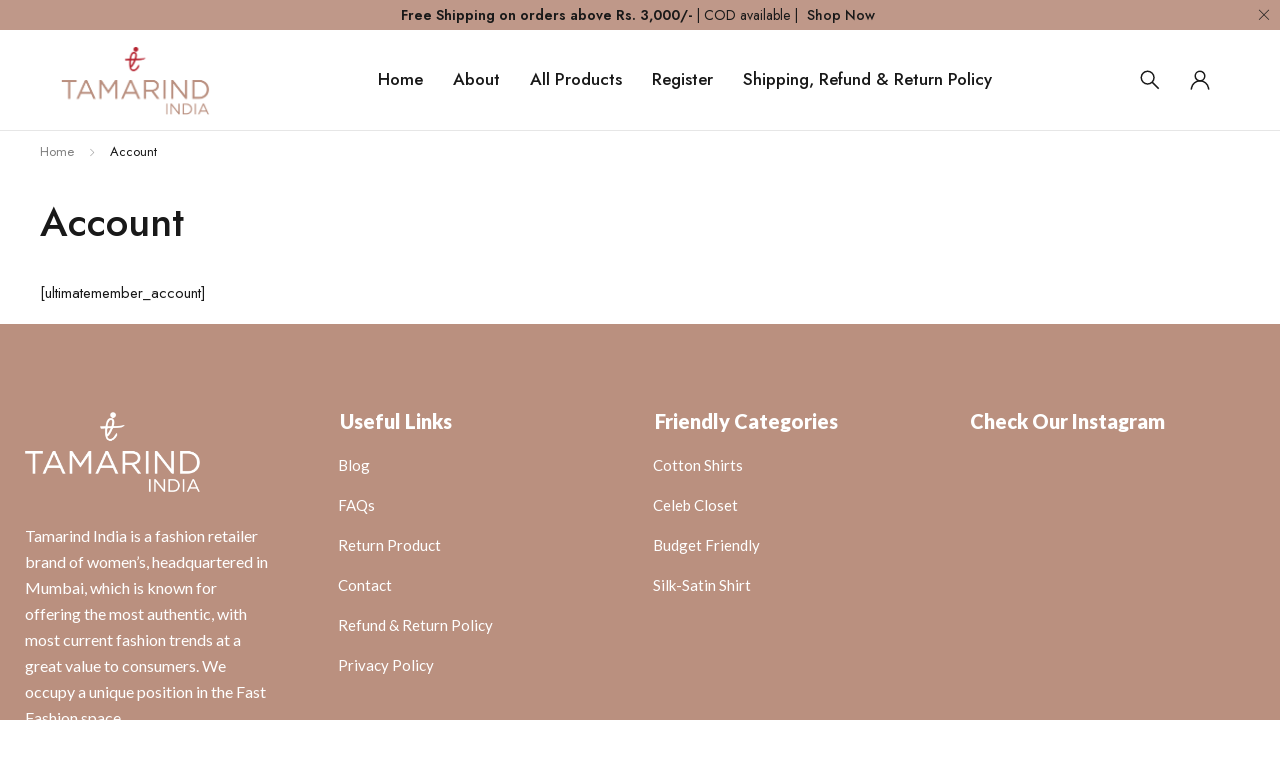

--- FILE ---
content_type: text/html; charset=UTF-8
request_url: https://tamarindindia.com/account/
body_size: 17022
content:
<!DOCTYPE html>
<html dir="ltr" lang="en-US" prefix="og: https://ogp.me/ns#">
<head>
		<meta charset="UTF-8" />

	<meta name="viewport" content="width=device-width, initial-scale=1.0, maximum-scale=1" />

	<link rel="profile" href="//gmpg.org/xfn/11" />
				<link rel="shortcut icon" href="https://tamarindindia.com/wp-content/uploads/2022/06/cropped-cropped-tamarind-logo-2.png" />
		<title>Account - Tamarind India</title>

		<!-- All in One SEO 4.9.2 - aioseo.com -->
	<meta name="description" content="[ultimatemember_account]" />
	<meta name="robots" content="max-image-preview:large" />
	<link rel="canonical" href="https://tamarindindia.com/account/" />
	<meta name="generator" content="All in One SEO (AIOSEO) 4.9.2" />
		<meta property="og:locale" content="en_US" />
		<meta property="og:site_name" content="Tamarind India - Shop" />
		<meta property="og:type" content="article" />
		<meta property="og:title" content="Account - Tamarind India" />
		<meta property="og:description" content="[ultimatemember_account]" />
		<meta property="og:url" content="https://tamarindindia.com/account/" />
		<meta property="article:published_time" content="2022-06-22T19:58:59+00:00" />
		<meta property="article:modified_time" content="2022-06-22T19:58:59+00:00" />
		<meta name="twitter:card" content="summary" />
		<meta name="twitter:title" content="Account - Tamarind India" />
		<meta name="twitter:description" content="[ultimatemember_account]" />
		<script type="application/ld+json" class="aioseo-schema">
			{"@context":"https:\/\/schema.org","@graph":[{"@type":"BreadcrumbList","@id":"https:\/\/tamarindindia.com\/account\/#breadcrumblist","itemListElement":[{"@type":"ListItem","@id":"https:\/\/tamarindindia.com#listItem","position":1,"name":"Home","item":"https:\/\/tamarindindia.com","nextItem":{"@type":"ListItem","@id":"https:\/\/tamarindindia.com\/account\/#listItem","name":"Account"}},{"@type":"ListItem","@id":"https:\/\/tamarindindia.com\/account\/#listItem","position":2,"name":"Account","previousItem":{"@type":"ListItem","@id":"https:\/\/tamarindindia.com#listItem","name":"Home"}}]},{"@type":"Organization","@id":"https:\/\/tamarindindia.com\/#organization","name":"tamarindindia.com","description":"Shop","url":"https:\/\/tamarindindia.com\/"},{"@type":"WebPage","@id":"https:\/\/tamarindindia.com\/account\/#webpage","url":"https:\/\/tamarindindia.com\/account\/","name":"Account - Tamarind India","description":"[ultimatemember_account]","inLanguage":"en-US","isPartOf":{"@id":"https:\/\/tamarindindia.com\/#website"},"breadcrumb":{"@id":"https:\/\/tamarindindia.com\/account\/#breadcrumblist"},"datePublished":"2022-06-22T19:58:59+00:00","dateModified":"2022-06-22T19:58:59+00:00"},{"@type":"WebSite","@id":"https:\/\/tamarindindia.com\/#website","url":"https:\/\/tamarindindia.com\/","name":"A Classic Clothing Store","description":"Shop","inLanguage":"en-US","publisher":{"@id":"https:\/\/tamarindindia.com\/#organization"}}]}
		</script>
		<!-- All in One SEO -->

<link rel='dns-prefetch' href='//fonts.googleapis.com' />
<link rel='preconnect' href='https://fonts.gstatic.com' crossorigin />
<link rel="alternate" type="application/rss+xml" title="Tamarind India &raquo; Feed" href="https://tamarindindia.com/feed/" />
<link rel="alternate" type="application/rss+xml" title="Tamarind India &raquo; Comments Feed" href="https://tamarindindia.com/comments/feed/" />
		<!-- This site uses the Google Analytics by MonsterInsights plugin v9.0.1 - Using Analytics tracking - https://www.monsterinsights.com/ -->
		<!-- Note: MonsterInsights is not currently configured on this site. The site owner needs to authenticate with Google Analytics in the MonsterInsights settings panel. -->
					<!-- No tracking code set -->
				<!-- / Google Analytics by MonsterInsights -->
		<script type="text/javascript">
window._wpemojiSettings = {"baseUrl":"https:\/\/s.w.org\/images\/core\/emoji\/14.0.0\/72x72\/","ext":".png","svgUrl":"https:\/\/s.w.org\/images\/core\/emoji\/14.0.0\/svg\/","svgExt":".svg","source":{"concatemoji":"https:\/\/tamarindindia.com\/wp-includes\/js\/wp-emoji-release.min.js?ver=6.2.8"}};
/*! This file is auto-generated */
!function(e,a,t){var n,r,o,i=a.createElement("canvas"),p=i.getContext&&i.getContext("2d");function s(e,t){p.clearRect(0,0,i.width,i.height),p.fillText(e,0,0);e=i.toDataURL();return p.clearRect(0,0,i.width,i.height),p.fillText(t,0,0),e===i.toDataURL()}function c(e){var t=a.createElement("script");t.src=e,t.defer=t.type="text/javascript",a.getElementsByTagName("head")[0].appendChild(t)}for(o=Array("flag","emoji"),t.supports={everything:!0,everythingExceptFlag:!0},r=0;r<o.length;r++)t.supports[o[r]]=function(e){if(p&&p.fillText)switch(p.textBaseline="top",p.font="600 32px Arial",e){case"flag":return s("\ud83c\udff3\ufe0f\u200d\u26a7\ufe0f","\ud83c\udff3\ufe0f\u200b\u26a7\ufe0f")?!1:!s("\ud83c\uddfa\ud83c\uddf3","\ud83c\uddfa\u200b\ud83c\uddf3")&&!s("\ud83c\udff4\udb40\udc67\udb40\udc62\udb40\udc65\udb40\udc6e\udb40\udc67\udb40\udc7f","\ud83c\udff4\u200b\udb40\udc67\u200b\udb40\udc62\u200b\udb40\udc65\u200b\udb40\udc6e\u200b\udb40\udc67\u200b\udb40\udc7f");case"emoji":return!s("\ud83e\udef1\ud83c\udffb\u200d\ud83e\udef2\ud83c\udfff","\ud83e\udef1\ud83c\udffb\u200b\ud83e\udef2\ud83c\udfff")}return!1}(o[r]),t.supports.everything=t.supports.everything&&t.supports[o[r]],"flag"!==o[r]&&(t.supports.everythingExceptFlag=t.supports.everythingExceptFlag&&t.supports[o[r]]);t.supports.everythingExceptFlag=t.supports.everythingExceptFlag&&!t.supports.flag,t.DOMReady=!1,t.readyCallback=function(){t.DOMReady=!0},t.supports.everything||(n=function(){t.readyCallback()},a.addEventListener?(a.addEventListener("DOMContentLoaded",n,!1),e.addEventListener("load",n,!1)):(e.attachEvent("onload",n),a.attachEvent("onreadystatechange",function(){"complete"===a.readyState&&t.readyCallback()})),(e=t.source||{}).concatemoji?c(e.concatemoji):e.wpemoji&&e.twemoji&&(c(e.twemoji),c(e.wpemoji)))}(window,document,window._wpemojiSettings);
</script>
<style type="text/css">
img.wp-smiley,
img.emoji {
	display: inline !important;
	border: none !important;
	box-shadow: none !important;
	height: 1em !important;
	width: 1em !important;
	margin: 0 0.07em !important;
	vertical-align: -0.1em !important;
	background: none !important;
	padding: 0 !important;
}
</style>
	<link rel='stylesheet' id='elementor-frontend-css' href='https://tamarindindia.com/wp-content/plugins/elementor/assets/css/frontend-lite.min.css?ver=3.13.4' type='text/css' media='all' />
<link rel='stylesheet' id='elementor-post-3899-css' href='https://tamarindindia.com/wp-content/uploads/elementor/css/post-3899.css?ver=1712025573' type='text/css' media='all' />
<link data-minify="1" rel='stylesheet' id='hfe-widgets-style-css' href='https://tamarindindia.com/wp-content/cache/min/1/wp-content/plugins/header-footer-elementor/inc/widgets-css/frontend.css?ver=1765620748' type='text/css' media='all' />
<link rel='stylesheet' id='wp-block-library-css' href='https://tamarindindia.com/wp-includes/css/dist/block-library/style.min.css?ver=6.2.8' type='text/css' media='all' />
<link data-minify="1" rel='stylesheet' id='aioseo/css/src/vue/standalone/blocks/table-of-contents/global.scss-css' href='https://tamarindindia.com/wp-content/cache/min/1/wp-content/plugins/all-in-one-seo-pack/dist/Lite/assets/css/table-of-contents/global.e90f6d47.css?ver=1765620748' type='text/css' media='all' />
<link data-minify="1" rel='stylesheet' id='nta-css-popup-css' href='https://tamarindindia.com/wp-content/cache/min/1/wp-content/plugins/wp-whatsapp/assets/dist/css/style.css?ver=1765620748' type='text/css' media='all' />
<link rel='stylesheet' id='classic-theme-styles-css' href='https://tamarindindia.com/wp-includes/css/classic-themes.min.css?ver=6.2.8' type='text/css' media='all' />
<style id='global-styles-inline-css' type='text/css'>
body{--wp--preset--color--black: #000000;--wp--preset--color--cyan-bluish-gray: #abb8c3;--wp--preset--color--white: #ffffff;--wp--preset--color--pale-pink: #f78da7;--wp--preset--color--vivid-red: #cf2e2e;--wp--preset--color--luminous-vivid-orange: #ff6900;--wp--preset--color--luminous-vivid-amber: #fcb900;--wp--preset--color--light-green-cyan: #7bdcb5;--wp--preset--color--vivid-green-cyan: #00d084;--wp--preset--color--pale-cyan-blue: #8ed1fc;--wp--preset--color--vivid-cyan-blue: #0693e3;--wp--preset--color--vivid-purple: #9b51e0;--wp--preset--gradient--vivid-cyan-blue-to-vivid-purple: linear-gradient(135deg,rgba(6,147,227,1) 0%,rgb(155,81,224) 100%);--wp--preset--gradient--light-green-cyan-to-vivid-green-cyan: linear-gradient(135deg,rgb(122,220,180) 0%,rgb(0,208,130) 100%);--wp--preset--gradient--luminous-vivid-amber-to-luminous-vivid-orange: linear-gradient(135deg,rgba(252,185,0,1) 0%,rgba(255,105,0,1) 100%);--wp--preset--gradient--luminous-vivid-orange-to-vivid-red: linear-gradient(135deg,rgba(255,105,0,1) 0%,rgb(207,46,46) 100%);--wp--preset--gradient--very-light-gray-to-cyan-bluish-gray: linear-gradient(135deg,rgb(238,238,238) 0%,rgb(169,184,195) 100%);--wp--preset--gradient--cool-to-warm-spectrum: linear-gradient(135deg,rgb(74,234,220) 0%,rgb(151,120,209) 20%,rgb(207,42,186) 40%,rgb(238,44,130) 60%,rgb(251,105,98) 80%,rgb(254,248,76) 100%);--wp--preset--gradient--blush-light-purple: linear-gradient(135deg,rgb(255,206,236) 0%,rgb(152,150,240) 100%);--wp--preset--gradient--blush-bordeaux: linear-gradient(135deg,rgb(254,205,165) 0%,rgb(254,45,45) 50%,rgb(107,0,62) 100%);--wp--preset--gradient--luminous-dusk: linear-gradient(135deg,rgb(255,203,112) 0%,rgb(199,81,192) 50%,rgb(65,88,208) 100%);--wp--preset--gradient--pale-ocean: linear-gradient(135deg,rgb(255,245,203) 0%,rgb(182,227,212) 50%,rgb(51,167,181) 100%);--wp--preset--gradient--electric-grass: linear-gradient(135deg,rgb(202,248,128) 0%,rgb(113,206,126) 100%);--wp--preset--gradient--midnight: linear-gradient(135deg,rgb(2,3,129) 0%,rgb(40,116,252) 100%);--wp--preset--duotone--dark-grayscale: url('#wp-duotone-dark-grayscale');--wp--preset--duotone--grayscale: url('#wp-duotone-grayscale');--wp--preset--duotone--purple-yellow: url('#wp-duotone-purple-yellow');--wp--preset--duotone--blue-red: url('#wp-duotone-blue-red');--wp--preset--duotone--midnight: url('#wp-duotone-midnight');--wp--preset--duotone--magenta-yellow: url('#wp-duotone-magenta-yellow');--wp--preset--duotone--purple-green: url('#wp-duotone-purple-green');--wp--preset--duotone--blue-orange: url('#wp-duotone-blue-orange');--wp--preset--font-size--small: 13px;--wp--preset--font-size--medium: 20px;--wp--preset--font-size--large: 36px;--wp--preset--font-size--x-large: 42px;--wp--preset--spacing--20: 0.44rem;--wp--preset--spacing--30: 0.67rem;--wp--preset--spacing--40: 1rem;--wp--preset--spacing--50: 1.5rem;--wp--preset--spacing--60: 2.25rem;--wp--preset--spacing--70: 3.38rem;--wp--preset--spacing--80: 5.06rem;--wp--preset--shadow--natural: 6px 6px 9px rgba(0, 0, 0, 0.2);--wp--preset--shadow--deep: 12px 12px 50px rgba(0, 0, 0, 0.4);--wp--preset--shadow--sharp: 6px 6px 0px rgba(0, 0, 0, 0.2);--wp--preset--shadow--outlined: 6px 6px 0px -3px rgba(255, 255, 255, 1), 6px 6px rgba(0, 0, 0, 1);--wp--preset--shadow--crisp: 6px 6px 0px rgba(0, 0, 0, 1);}:where(.is-layout-flex){gap: 0.5em;}body .is-layout-flow > .alignleft{float: left;margin-inline-start: 0;margin-inline-end: 2em;}body .is-layout-flow > .alignright{float: right;margin-inline-start: 2em;margin-inline-end: 0;}body .is-layout-flow > .aligncenter{margin-left: auto !important;margin-right: auto !important;}body .is-layout-constrained > .alignleft{float: left;margin-inline-start: 0;margin-inline-end: 2em;}body .is-layout-constrained > .alignright{float: right;margin-inline-start: 2em;margin-inline-end: 0;}body .is-layout-constrained > .aligncenter{margin-left: auto !important;margin-right: auto !important;}body .is-layout-constrained > :where(:not(.alignleft):not(.alignright):not(.alignfull)){max-width: var(--wp--style--global--content-size);margin-left: auto !important;margin-right: auto !important;}body .is-layout-constrained > .alignwide{max-width: var(--wp--style--global--wide-size);}body .is-layout-flex{display: flex;}body .is-layout-flex{flex-wrap: wrap;align-items: center;}body .is-layout-flex > *{margin: 0;}:where(.wp-block-columns.is-layout-flex){gap: 2em;}.has-black-color{color: var(--wp--preset--color--black) !important;}.has-cyan-bluish-gray-color{color: var(--wp--preset--color--cyan-bluish-gray) !important;}.has-white-color{color: var(--wp--preset--color--white) !important;}.has-pale-pink-color{color: var(--wp--preset--color--pale-pink) !important;}.has-vivid-red-color{color: var(--wp--preset--color--vivid-red) !important;}.has-luminous-vivid-orange-color{color: var(--wp--preset--color--luminous-vivid-orange) !important;}.has-luminous-vivid-amber-color{color: var(--wp--preset--color--luminous-vivid-amber) !important;}.has-light-green-cyan-color{color: var(--wp--preset--color--light-green-cyan) !important;}.has-vivid-green-cyan-color{color: var(--wp--preset--color--vivid-green-cyan) !important;}.has-pale-cyan-blue-color{color: var(--wp--preset--color--pale-cyan-blue) !important;}.has-vivid-cyan-blue-color{color: var(--wp--preset--color--vivid-cyan-blue) !important;}.has-vivid-purple-color{color: var(--wp--preset--color--vivid-purple) !important;}.has-black-background-color{background-color: var(--wp--preset--color--black) !important;}.has-cyan-bluish-gray-background-color{background-color: var(--wp--preset--color--cyan-bluish-gray) !important;}.has-white-background-color{background-color: var(--wp--preset--color--white) !important;}.has-pale-pink-background-color{background-color: var(--wp--preset--color--pale-pink) !important;}.has-vivid-red-background-color{background-color: var(--wp--preset--color--vivid-red) !important;}.has-luminous-vivid-orange-background-color{background-color: var(--wp--preset--color--luminous-vivid-orange) !important;}.has-luminous-vivid-amber-background-color{background-color: var(--wp--preset--color--luminous-vivid-amber) !important;}.has-light-green-cyan-background-color{background-color: var(--wp--preset--color--light-green-cyan) !important;}.has-vivid-green-cyan-background-color{background-color: var(--wp--preset--color--vivid-green-cyan) !important;}.has-pale-cyan-blue-background-color{background-color: var(--wp--preset--color--pale-cyan-blue) !important;}.has-vivid-cyan-blue-background-color{background-color: var(--wp--preset--color--vivid-cyan-blue) !important;}.has-vivid-purple-background-color{background-color: var(--wp--preset--color--vivid-purple) !important;}.has-black-border-color{border-color: var(--wp--preset--color--black) !important;}.has-cyan-bluish-gray-border-color{border-color: var(--wp--preset--color--cyan-bluish-gray) !important;}.has-white-border-color{border-color: var(--wp--preset--color--white) !important;}.has-pale-pink-border-color{border-color: var(--wp--preset--color--pale-pink) !important;}.has-vivid-red-border-color{border-color: var(--wp--preset--color--vivid-red) !important;}.has-luminous-vivid-orange-border-color{border-color: var(--wp--preset--color--luminous-vivid-orange) !important;}.has-luminous-vivid-amber-border-color{border-color: var(--wp--preset--color--luminous-vivid-amber) !important;}.has-light-green-cyan-border-color{border-color: var(--wp--preset--color--light-green-cyan) !important;}.has-vivid-green-cyan-border-color{border-color: var(--wp--preset--color--vivid-green-cyan) !important;}.has-pale-cyan-blue-border-color{border-color: var(--wp--preset--color--pale-cyan-blue) !important;}.has-vivid-cyan-blue-border-color{border-color: var(--wp--preset--color--vivid-cyan-blue) !important;}.has-vivid-purple-border-color{border-color: var(--wp--preset--color--vivid-purple) !important;}.has-vivid-cyan-blue-to-vivid-purple-gradient-background{background: var(--wp--preset--gradient--vivid-cyan-blue-to-vivid-purple) !important;}.has-light-green-cyan-to-vivid-green-cyan-gradient-background{background: var(--wp--preset--gradient--light-green-cyan-to-vivid-green-cyan) !important;}.has-luminous-vivid-amber-to-luminous-vivid-orange-gradient-background{background: var(--wp--preset--gradient--luminous-vivid-amber-to-luminous-vivid-orange) !important;}.has-luminous-vivid-orange-to-vivid-red-gradient-background{background: var(--wp--preset--gradient--luminous-vivid-orange-to-vivid-red) !important;}.has-very-light-gray-to-cyan-bluish-gray-gradient-background{background: var(--wp--preset--gradient--very-light-gray-to-cyan-bluish-gray) !important;}.has-cool-to-warm-spectrum-gradient-background{background: var(--wp--preset--gradient--cool-to-warm-spectrum) !important;}.has-blush-light-purple-gradient-background{background: var(--wp--preset--gradient--blush-light-purple) !important;}.has-blush-bordeaux-gradient-background{background: var(--wp--preset--gradient--blush-bordeaux) !important;}.has-luminous-dusk-gradient-background{background: var(--wp--preset--gradient--luminous-dusk) !important;}.has-pale-ocean-gradient-background{background: var(--wp--preset--gradient--pale-ocean) !important;}.has-electric-grass-gradient-background{background: var(--wp--preset--gradient--electric-grass) !important;}.has-midnight-gradient-background{background: var(--wp--preset--gradient--midnight) !important;}.has-small-font-size{font-size: var(--wp--preset--font-size--small) !important;}.has-medium-font-size{font-size: var(--wp--preset--font-size--medium) !important;}.has-large-font-size{font-size: var(--wp--preset--font-size--large) !important;}.has-x-large-font-size{font-size: var(--wp--preset--font-size--x-large) !important;}
.wp-block-navigation a:where(:not(.wp-element-button)){color: inherit;}
:where(.wp-block-columns.is-layout-flex){gap: 2em;}
.wp-block-pullquote{font-size: 1.5em;line-height: 1.6;}
</style>
<link data-minify="1" rel='stylesheet' id='contact-form-7-css' href='https://tamarindindia.com/wp-content/cache/min/1/wp-content/plugins/contact-form-7/includes/css/styles.css?ver=1765620748' type='text/css' media='all' />
<link data-minify="1" rel='stylesheet' id='wpsm_ac-font-awesome-front-css' href='https://tamarindindia.com/wp-content/cache/min/1/wp-content/plugins/responsive-accordion-and-collapse/css/font-awesome/css/font-awesome.min.css?ver=1765620748' type='text/css' media='all' />
<link data-minify="1" rel='stylesheet' id='wpsm_ac_bootstrap-front-css' href='https://tamarindindia.com/wp-content/cache/min/1/wp-content/plugins/responsive-accordion-and-collapse/css/bootstrap-front.css?ver=1765620748' type='text/css' media='all' />
<link data-minify="1" rel='stylesheet' id='ts-style-css' href='https://tamarindindia.com/wp-content/cache/min/1/wp-content/plugins/themesky/css/themesky.css?ver=1765620748' type='text/css' media='all' />
<link data-minify="1" rel='stylesheet' id='owl-carousel-css' href='https://tamarindindia.com/wp-content/cache/min/1/wp-content/plugins/themesky/css/owl.carousel.css?ver=1765620748' type='text/css' media='all' />
<link data-minify="1" rel='stylesheet' id='hfe-style-css' href='https://tamarindindia.com/wp-content/cache/min/1/wp-content/plugins/header-footer-elementor/assets/css/header-footer-elementor.css?ver=1765620748' type='text/css' media='all' />
<link data-minify="1" rel='stylesheet' id='elementor-icons-css' href='https://tamarindindia.com/wp-content/cache/min/1/wp-content/plugins/elementor/assets/lib/eicons/css/elementor-icons.min.css?ver=1765620748' type='text/css' media='all' />
<link rel='stylesheet' id='swiper-css' href='https://tamarindindia.com/wp-content/plugins/elementor/assets/lib/swiper/css/swiper.min.css?ver=5.3.6' type='text/css' media='all' />
<link rel='stylesheet' id='elementor-post-3722-css' href='https://tamarindindia.com/wp-content/uploads/elementor/css/post-3722.css?ver=1709141081' type='text/css' media='all' />
<link rel='stylesheet' id='elementor-pro-css' href='https://tamarindindia.com/wp-content/plugins/elementor-pro/assets/css/frontend-lite.min.css?ver=3.7.5' type='text/css' media='all' />
<link data-minify="1" rel='stylesheet' id='cotton-css' href='https://tamarindindia.com/wp-content/cache/min/1/wp-content/plugins/elementskit/modules/mouse-cursor/assets/css/style.css?ver=1765620748' type='text/css' media='all' />
<link rel='stylesheet' id='elementor-post-289-css' href='https://tamarindindia.com/wp-content/uploads/elementor/css/post-289.css?ver=1709141081' type='text/css' media='all' />
<link data-minify="1" rel='stylesheet' id='elementskit-parallax-style-css' href='https://tamarindindia.com/wp-content/cache/min/1/wp-content/plugins/elementskit/modules/parallax/assets/css/style.css?ver=1765620748' type='text/css' media='all' />
<link data-minify="1" rel='stylesheet' id='ekit-widget-styles-css' href='https://tamarindindia.com/wp-content/cache/min/1/wp-content/plugins/elementskit-lite/widgets/init/assets/css/widget-styles.css?ver=1765620748' type='text/css' media='all' />
<link data-minify="1" rel='stylesheet' id='ekit-widget-styles-pro-css' href='https://tamarindindia.com/wp-content/cache/min/1/wp-content/plugins/elementskit/widgets/init/assets/css/widget-styles-pro.css?ver=1765620748' type='text/css' media='all' />
<link data-minify="1" rel='stylesheet' id='ekit-responsive-css' href='https://tamarindindia.com/wp-content/cache/min/1/wp-content/plugins/elementskit-lite/widgets/init/assets/css/responsive.css?ver=1765620748' type='text/css' media='all' />
<link data-minify="1" rel='stylesheet' id='lepopup-style-css' href='https://tamarindindia.com/wp-content/cache/min/1/wp-content/plugins/halfdata-green-popups/css/style.css?ver=1765620748' type='text/css' media='all' />
<link data-minify="1" rel='stylesheet' id='airdatepicker-css' href='https://tamarindindia.com/wp-content/cache/min/1/wp-content/plugins/halfdata-green-popups/css/airdatepicker.css?ver=1765620748' type='text/css' media='all' />
<link rel="preload" as="style" href="https://fonts.googleapis.com/css?family=Jost:400,500,600&#038;display=swap&#038;ver=1705633061" /><link rel="stylesheet" href="https://fonts.googleapis.com/css?family=Jost:400,500,600&#038;display=swap&#038;ver=1705633061" media="print" onload="this.media='all'"><noscript><link rel="stylesheet" href="https://fonts.googleapis.com/css?family=Jost:400,500,600&#038;display=swap&#038;ver=1705633061" /></noscript><link data-minify="1" rel='stylesheet' id='font-awesome-5-css' href='https://tamarindindia.com/wp-content/cache/min/1/wp-content/themes/yobazar/css/fontawesome.min.css?ver=1765620748' type='text/css' media='all' />
<link data-minify="1" rel='stylesheet' id='font-themify-icon-css' href='https://tamarindindia.com/wp-content/cache/min/1/wp-content/themes/yobazar/css/themify-icons.css?ver=1765620749' type='text/css' media='all' />
<link data-minify="1" rel='stylesheet' id='yobazar-reset-css' href='https://tamarindindia.com/wp-content/cache/min/1/wp-content/themes/yobazar/css/reset.css?ver=1765620749' type='text/css' media='all' />
<link data-minify="1" rel='stylesheet' id='yobazar-style-css' href='https://tamarindindia.com/wp-content/cache/min/1/wp-content/themes/yobazar/style.css?ver=1765620749' type='text/css' media='all' />
<link data-minify="1" rel='stylesheet' id='yobazar-responsive-css' href='https://tamarindindia.com/wp-content/cache/min/1/wp-content/themes/yobazar/css/responsive.css?ver=1765620749' type='text/css' media='all' />
<link data-minify="1" rel='stylesheet' id='yobazar-dynamic-css-css' href='https://tamarindindia.com/wp-content/cache/min/1/wp-content/uploads/yobazar.css?ver=1765620749' type='text/css' media='all' />
<link rel='stylesheet' id='google-fonts-1-css' href='https://fonts.googleapis.com/css?family=Lato%3A100%2C100italic%2C200%2C200italic%2C300%2C300italic%2C400%2C400italic%2C500%2C500italic%2C600%2C600italic%2C700%2C700italic%2C800%2C800italic%2C900%2C900italic&#038;display=auto&#038;ver=6.2.8' type='text/css' media='all' />
<link rel='stylesheet' id='elementor-icons-shared-0-css' href='https://tamarindindia.com/wp-content/plugins/elementor/assets/lib/font-awesome/css/fontawesome.min.css?ver=5.15.3' type='text/css' media='all' />
<link data-minify="1" rel='stylesheet' id='elementor-icons-fa-solid-css' href='https://tamarindindia.com/wp-content/cache/min/1/wp-content/plugins/elementor/assets/lib/font-awesome/css/solid.min.css?ver=1765620749' type='text/css' media='all' />
<link data-minify="1" rel='stylesheet' id='elementor-icons-fa-regular-css' href='https://tamarindindia.com/wp-content/cache/min/1/wp-content/plugins/elementor/assets/lib/font-awesome/css/regular.min.css?ver=1765620749' type='text/css' media='all' />
<link rel="preconnect" href="https://fonts.gstatic.com/" crossorigin><script type='text/javascript' src='https://tamarindindia.com/wp-includes/js/jquery/jquery.min.js?ver=3.6.4' id='jquery-core-js'></script>
<script type='text/javascript' src='https://tamarindindia.com/wp-includes/js/jquery/jquery-migrate.min.js?ver=3.4.0' id='jquery-migrate-js'></script>
<script data-minify="1" type='text/javascript' src='https://tamarindindia.com/wp-content/cache/min/1/wp-content/plugins/elementskit/modules/parallax/assets/js/jarallax.js?ver=1765620749' id='jarallax-js' defer></script>
<link rel="https://api.w.org/" href="https://tamarindindia.com/wp-json/" /><link rel="alternate" type="application/json" href="https://tamarindindia.com/wp-json/wp/v2/pages/1860" /><link rel="EditURI" type="application/rsd+xml" title="RSD" href="https://tamarindindia.com/xmlrpc.php?rsd" />
<link rel="wlwmanifest" type="application/wlwmanifest+xml" href="https://tamarindindia.com/wp-includes/wlwmanifest.xml" />
<meta name="generator" content="WordPress 6.2.8" />
<link rel='shortlink' href='https://tamarindindia.com/?p=1860' />
<link rel="alternate" type="application/json+oembed" href="https://tamarindindia.com/wp-json/oembed/1.0/embed?url=https%3A%2F%2Ftamarindindia.com%2Faccount%2F" />
<link rel="alternate" type="text/xml+oembed" href="https://tamarindindia.com/wp-json/oembed/1.0/embed?url=https%3A%2F%2Ftamarindindia.com%2Faccount%2F&#038;format=xml" />
<meta name="generator" content="Redux 4.5.9" /><meta name="generator" content="Elementor 3.13.4; features: e_dom_optimization, e_optimized_assets_loading, e_optimized_css_loading, a11y_improvements, additional_custom_breakpoints; settings: css_print_method-external, google_font-enabled, font_display-auto">

			<script type="text/javascript">
				var elementskit_module_parallax_url = "https://tamarindindia.com/wp-content/plugins/elementskit/modules/parallax/"
			</script>
		<meta name="generator" content="Powered by Slider Revolution 6.6.2 - responsive, Mobile-Friendly Slider Plugin for WordPress with comfortable drag and drop interface." />

		<script>var lepopup_customjs_handlers={};var lepopup_cookie_value="ilovefamily";var lepopup_events_data={};var lepopup_content_id="1860";</script><script>function lepopup_add_event(_event,_data){if(typeof _lepopup_add_event == typeof undefined){jQuery(document).ready(function(){_lepopup_add_event(_event,_data);});}else{_lepopup_add_event(_event,_data);}}</script><script>function setREVStartSize(e){
			//window.requestAnimationFrame(function() {
				window.RSIW = window.RSIW===undefined ? window.innerWidth : window.RSIW;
				window.RSIH = window.RSIH===undefined ? window.innerHeight : window.RSIH;
				try {
					var pw = document.getElementById(e.c).parentNode.offsetWidth,
						newh;
					pw = pw===0 || isNaN(pw) || (e.l=="fullwidth" || e.layout=="fullwidth") ? window.RSIW : pw;
					e.tabw = e.tabw===undefined ? 0 : parseInt(e.tabw);
					e.thumbw = e.thumbw===undefined ? 0 : parseInt(e.thumbw);
					e.tabh = e.tabh===undefined ? 0 : parseInt(e.tabh);
					e.thumbh = e.thumbh===undefined ? 0 : parseInt(e.thumbh);
					e.tabhide = e.tabhide===undefined ? 0 : parseInt(e.tabhide);
					e.thumbhide = e.thumbhide===undefined ? 0 : parseInt(e.thumbhide);
					e.mh = e.mh===undefined || e.mh=="" || e.mh==="auto" ? 0 : parseInt(e.mh,0);
					if(e.layout==="fullscreen" || e.l==="fullscreen")
						newh = Math.max(e.mh,window.RSIH);
					else{
						e.gw = Array.isArray(e.gw) ? e.gw : [e.gw];
						for (var i in e.rl) if (e.gw[i]===undefined || e.gw[i]===0) e.gw[i] = e.gw[i-1];
						e.gh = e.el===undefined || e.el==="" || (Array.isArray(e.el) && e.el.length==0)? e.gh : e.el;
						e.gh = Array.isArray(e.gh) ? e.gh : [e.gh];
						for (var i in e.rl) if (e.gh[i]===undefined || e.gh[i]===0) e.gh[i] = e.gh[i-1];
											
						var nl = new Array(e.rl.length),
							ix = 0,
							sl;
						e.tabw = e.tabhide>=pw ? 0 : e.tabw;
						e.thumbw = e.thumbhide>=pw ? 0 : e.thumbw;
						e.tabh = e.tabhide>=pw ? 0 : e.tabh;
						e.thumbh = e.thumbhide>=pw ? 0 : e.thumbh;
						for (var i in e.rl) nl[i] = e.rl[i]<window.RSIW ? 0 : e.rl[i];
						sl = nl[0];
						for (var i in nl) if (sl>nl[i] && nl[i]>0) { sl = nl[i]; ix=i;}
						var m = pw>(e.gw[ix]+e.tabw+e.thumbw) ? 1 : (pw-(e.tabw+e.thumbw)) / (e.gw[ix]);
						newh =  (e.gh[ix] * m) + (e.tabh + e.thumbh);
					}
					var el = document.getElementById(e.c);
					if (el!==null && el) el.style.height = newh+"px";
					el = document.getElementById(e.c+"_wrapper");
					if (el!==null && el) {
						el.style.height = newh+"px";
						el.style.display = "block";
					}
				} catch(e){
					console.log("Failure at Presize of Slider:" + e)
				}
			//});
		  };</script>
		<style type="text/css" id="wp-custom-css">
			.footer-width-fixer {
    display: none !important;
}

.ts-social-sharing {
    display: none !important;
}		</style>
		</head>
<body class="page-template-default page page-id-1860 wp-custom-logo ehf-template-yobazar ehf-stylesheet-yobazar header-fullwidth header-v1 product-label-rectangle product-hover-vertical-style-2 ts_desktop product-title-shorten elementor-default elementor-kit-3722">
<svg xmlns="http://www.w3.org/2000/svg" viewBox="0 0 0 0" width="0" height="0" focusable="false" role="none" style="visibility: hidden; position: absolute; left: -9999px; overflow: hidden;" ><defs><filter id="wp-duotone-dark-grayscale"><feColorMatrix color-interpolation-filters="sRGB" type="matrix" values=" .299 .587 .114 0 0 .299 .587 .114 0 0 .299 .587 .114 0 0 .299 .587 .114 0 0 " /><feComponentTransfer color-interpolation-filters="sRGB" ><feFuncR type="table" tableValues="0 0.49803921568627" /><feFuncG type="table" tableValues="0 0.49803921568627" /><feFuncB type="table" tableValues="0 0.49803921568627" /><feFuncA type="table" tableValues="1 1" /></feComponentTransfer><feComposite in2="SourceGraphic" operator="in" /></filter></defs></svg><svg xmlns="http://www.w3.org/2000/svg" viewBox="0 0 0 0" width="0" height="0" focusable="false" role="none" style="visibility: hidden; position: absolute; left: -9999px; overflow: hidden;" ><defs><filter id="wp-duotone-grayscale"><feColorMatrix color-interpolation-filters="sRGB" type="matrix" values=" .299 .587 .114 0 0 .299 .587 .114 0 0 .299 .587 .114 0 0 .299 .587 .114 0 0 " /><feComponentTransfer color-interpolation-filters="sRGB" ><feFuncR type="table" tableValues="0 1" /><feFuncG type="table" tableValues="0 1" /><feFuncB type="table" tableValues="0 1" /><feFuncA type="table" tableValues="1 1" /></feComponentTransfer><feComposite in2="SourceGraphic" operator="in" /></filter></defs></svg><svg xmlns="http://www.w3.org/2000/svg" viewBox="0 0 0 0" width="0" height="0" focusable="false" role="none" style="visibility: hidden; position: absolute; left: -9999px; overflow: hidden;" ><defs><filter id="wp-duotone-purple-yellow"><feColorMatrix color-interpolation-filters="sRGB" type="matrix" values=" .299 .587 .114 0 0 .299 .587 .114 0 0 .299 .587 .114 0 0 .299 .587 .114 0 0 " /><feComponentTransfer color-interpolation-filters="sRGB" ><feFuncR type="table" tableValues="0.54901960784314 0.98823529411765" /><feFuncG type="table" tableValues="0 1" /><feFuncB type="table" tableValues="0.71764705882353 0.25490196078431" /><feFuncA type="table" tableValues="1 1" /></feComponentTransfer><feComposite in2="SourceGraphic" operator="in" /></filter></defs></svg><svg xmlns="http://www.w3.org/2000/svg" viewBox="0 0 0 0" width="0" height="0" focusable="false" role="none" style="visibility: hidden; position: absolute; left: -9999px; overflow: hidden;" ><defs><filter id="wp-duotone-blue-red"><feColorMatrix color-interpolation-filters="sRGB" type="matrix" values=" .299 .587 .114 0 0 .299 .587 .114 0 0 .299 .587 .114 0 0 .299 .587 .114 0 0 " /><feComponentTransfer color-interpolation-filters="sRGB" ><feFuncR type="table" tableValues="0 1" /><feFuncG type="table" tableValues="0 0.27843137254902" /><feFuncB type="table" tableValues="0.5921568627451 0.27843137254902" /><feFuncA type="table" tableValues="1 1" /></feComponentTransfer><feComposite in2="SourceGraphic" operator="in" /></filter></defs></svg><svg xmlns="http://www.w3.org/2000/svg" viewBox="0 0 0 0" width="0" height="0" focusable="false" role="none" style="visibility: hidden; position: absolute; left: -9999px; overflow: hidden;" ><defs><filter id="wp-duotone-midnight"><feColorMatrix color-interpolation-filters="sRGB" type="matrix" values=" .299 .587 .114 0 0 .299 .587 .114 0 0 .299 .587 .114 0 0 .299 .587 .114 0 0 " /><feComponentTransfer color-interpolation-filters="sRGB" ><feFuncR type="table" tableValues="0 0" /><feFuncG type="table" tableValues="0 0.64705882352941" /><feFuncB type="table" tableValues="0 1" /><feFuncA type="table" tableValues="1 1" /></feComponentTransfer><feComposite in2="SourceGraphic" operator="in" /></filter></defs></svg><svg xmlns="http://www.w3.org/2000/svg" viewBox="0 0 0 0" width="0" height="0" focusable="false" role="none" style="visibility: hidden; position: absolute; left: -9999px; overflow: hidden;" ><defs><filter id="wp-duotone-magenta-yellow"><feColorMatrix color-interpolation-filters="sRGB" type="matrix" values=" .299 .587 .114 0 0 .299 .587 .114 0 0 .299 .587 .114 0 0 .299 .587 .114 0 0 " /><feComponentTransfer color-interpolation-filters="sRGB" ><feFuncR type="table" tableValues="0.78039215686275 1" /><feFuncG type="table" tableValues="0 0.94901960784314" /><feFuncB type="table" tableValues="0.35294117647059 0.47058823529412" /><feFuncA type="table" tableValues="1 1" /></feComponentTransfer><feComposite in2="SourceGraphic" operator="in" /></filter></defs></svg><svg xmlns="http://www.w3.org/2000/svg" viewBox="0 0 0 0" width="0" height="0" focusable="false" role="none" style="visibility: hidden; position: absolute; left: -9999px; overflow: hidden;" ><defs><filter id="wp-duotone-purple-green"><feColorMatrix color-interpolation-filters="sRGB" type="matrix" values=" .299 .587 .114 0 0 .299 .587 .114 0 0 .299 .587 .114 0 0 .299 .587 .114 0 0 " /><feComponentTransfer color-interpolation-filters="sRGB" ><feFuncR type="table" tableValues="0.65098039215686 0.40392156862745" /><feFuncG type="table" tableValues="0 1" /><feFuncB type="table" tableValues="0.44705882352941 0.4" /><feFuncA type="table" tableValues="1 1" /></feComponentTransfer><feComposite in2="SourceGraphic" operator="in" /></filter></defs></svg><svg xmlns="http://www.w3.org/2000/svg" viewBox="0 0 0 0" width="0" height="0" focusable="false" role="none" style="visibility: hidden; position: absolute; left: -9999px; overflow: hidden;" ><defs><filter id="wp-duotone-blue-orange"><feColorMatrix color-interpolation-filters="sRGB" type="matrix" values=" .299 .587 .114 0 0 .299 .587 .114 0 0 .299 .587 .114 0 0 .299 .587 .114 0 0 " /><feComponentTransfer color-interpolation-filters="sRGB" ><feFuncR type="table" tableValues="0.098039215686275 1" /><feFuncG type="table" tableValues="0 0.66274509803922" /><feFuncB type="table" tableValues="0.84705882352941 0.41960784313725" /><feFuncA type="table" tableValues="1 1" /></feComponentTransfer><feComposite in2="SourceGraphic" operator="in" /></filter></defs></svg>
<!-- Group Header Button -->
<div id="group-icon-header" class="ts-floating-sidebar">
	<div class="overlay"></div>
	<div class="ts-sidebar-content">
		<div class="sidebar-content">
			
			<ul class="tab-mobile-menu hidden">
				<li class="active"><span>Menu</span></li>
			</ul>
			
			<h6 class="menu-title"><span>Menu</span></h6>
			
			<div class="mobile-menu-wrapper ts-menu visible-phone">
				<div class="menu-main-mobile">
					<nav class="mobile-menu"><ul id="menu-primary" class="menu"><li id="menu-item-84082" class="menu-item menu-item-type-post_type menu-item-object-page menu-item-home menu-item-84082 ts-normal-menu">
	<a href="https://tamarindindia.com/"><span class="menu-label">Home</span></a></li>
<li id="menu-item-634" class="menu-item menu-item-type-post_type menu-item-object-page menu-item-634 ts-normal-menu">
	<a href="https://tamarindindia.com/about/"><span class="menu-label">About</span></a></li>
<li id="menu-item-5734" class="menu-item menu-item-type-post_type menu-item-object-page menu-item-5734 ts-normal-menu">
	<a href="https://tamarindindia.com/shop-now/"><span class="menu-label">All Products</span></a></li>
<li id="menu-item-1855" class="menu-left menu-item menu-item-type-post_type menu-item-object-page menu-item-1855 ts-normal-menu">
	<a href="https://tamarindindia.com/register/"><span class="menu-label">Register</span></a></li>
<li id="menu-item-87868" class="menu-item menu-item-type-post_type menu-item-object-page menu-item-87868 ts-normal-menu">
	<a href="https://tamarindindia.com/shipping-refund-return-policy/"><span class="menu-label">Shipping, Refund &#038; Return Policy</span></a></li>
</ul></nav>				</div>
			</div>
			
			<div class="group-button-header">
				
								
								
								
			</div>
			
		</div>	
	</div>
</div>

<!-- Mobile Group Button -->
<div id="ts-mobile-button-bottom">
	<!-- Menu Icon -->
	<div class="ts-mobile-icon-toggle">
		<span class="icon">
			<svg width="22" height="18" viewBox="0 0 22 18" fill="none" xmlns="http://www.w3.org/2000/svg">
			<line y1="2.39999" x2="22" y2="2.39999" stroke="black" stroke-width="1.5"/>
			<line y1="9.39999" x2="22" y2="9.39999" stroke="black" stroke-width="1.5"/>
			<line y1="16.4" x2="22" y2="16.4" stroke="black" stroke-width="1.5"/>
			</svg>
		</span>
	</div>
	
	<!-- Home Icon -->
	<div class="mobile-button-home">
		<a href="https://tamarindindia.com/">
			<svg width="21" height="20" viewBox="0 0 21 20" fill="none" xmlns="http://www.w3.org/2000/svg">
			<path d="M17.4661 7.08325V18.7499H4.13281V7.08325" stroke="black" stroke-width="1.5" stroke-miterlimit="10"/>
			<path d="M19.9661 8.75L10.7995 1.25L1.63281 8.75" stroke="black" stroke-width="1.5" stroke-miterlimit="10"/>
			</svg>
		</a>
	</div>
	
	<!-- Myaccount Icon -->
		<div class="my-account-wrapper">
				<div class="ts-tiny-account-wrapper">
			<div class="account-control">
			
									<a  class="login" href="https://tamarindindia.com/wp-login.php" title="Login/Register">
						<svg width="20" height="20" viewBox="0 0 20 20" fill="none" xmlns="http://www.w3.org/2000/svg">
						<path d="M10 10.8166C12.6372 10.8166 14.775 8.67876 14.775 6.0416C14.775 3.40444 12.6372 1.2666 10 1.2666C7.36285 1.2666 5.22501 3.40444 5.22501 6.0416C5.22501 8.67876 7.36285 10.8166 10 10.8166Z" stroke="#191919" stroke-width="1.5" stroke-miterlimit="10"/>
						<path d="M1.25 19.5668L1.55833 17.8585C1.92258 15.8856 2.96645 14.1025 4.50859 12.8192C6.05074 11.5359 7.99371 10.8333 10 10.8335V10.8335C12.0087 10.834 13.9536 11.5389 15.496 12.8256C17.0385 14.1123 18.0809 15.8992 18.4417 17.8752L18.75 19.5835" stroke="#191919" stroke-width="1.5" stroke-miterlimit="10"/>
						</svg>
					</a>
								
								
			</div>
		</div>
		
			</div>
		
	<!-- Wishlist Icon -->
		
	<!-- Cart Icon -->
	</div>

<!-- Search Sidebar -->
	
	<div id="ts-search-sidebar" class="ts-floating-sidebar">
		<div class="overlay"></div>
		<div class="ts-sidebar-content">
			<span class="close"></span>
			
			<div class="ts-search-by-category woocommerce">
				<h2 class="title">Search </h2>
				<form method="get" action="https://tamarindindia.com/" id="searchform-522">
	<div class="search-table">
		<div class="search-field search-content">
			<input type="text" value="" name="s" id="s-522" placeholder="Search" autocomplete="off" />
					</div>
		<div class="search-button">
			<input type="submit" id="searchsubmit-522" value="Search" />
		</div>
	</div>
</form>				<div class="ts-search-result-container"></div>
			</div>
		</div>
	</div>


<!-- Shopping Cart Floating Sidebar -->

<div id="page" class="hfeed site">

		
		<div class="ts-store-notice"><div class="container"><b>Free Shipping on orders above Rs. 3,000/-</b> | COD available | <a href="https://tamarindindia.com/shop/">Shop Now</a><span class="close"></span></div></div>		
		<!-- Page Slider -->
									
		
<header class="ts-header has-sticky hidden-cart hidden-wishlist hidden-currency hidden-language">
	<div class="header-container">
		<div class="header-template">
			
			<div class="header-sticky">
				<div class="header-middle menu-center">
					<div class="container">
					
						<div class="logo-wrapper">		<div class="logo">
			<a href="https://tamarindindia.com/">
							<img src="https://tamarindindia.com/wp-content/uploads/2022/06/cropped-cropped-tamarind-logo-2.png" alt="Tamraind India" title="Tamraind India" class="normal-logo" />
						
							<img src="https://tamarindindia.com/wp-content/uploads/2022/06/cropped-cropped-tamarind-logo-2.png" alt="Tamraind India" title="Tamraind India" class="mobile-logo" />
						
							<img src="https://tamarindindia.com/wp-content/uploads/2022/06/cropped-cropped-tamarind-logo-2.png" alt="Tamraind India" title="Tamraind India" class="sticky-logo" />
						
						</a>
		</div>
		</div>
						
						<div class="menu-wrapper hidden-phone">
							<div class="ts-menu">
								<nav class="main-menu pc-menu ts-mega-menu-wrapper"><ul id="menu-primary-1" class="menu"><li class="menu-item menu-item-type-post_type menu-item-object-page menu-item-home menu-item-84082 ts-normal-menu">
	<a href="https://tamarindindia.com/"><span class="menu-label">Home</span></a></li>
<li class="menu-item menu-item-type-post_type menu-item-object-page menu-item-634 ts-normal-menu">
	<a href="https://tamarindindia.com/about/"><span class="menu-label">About</span></a></li>
<li class="menu-item menu-item-type-post_type menu-item-object-page menu-item-5734 ts-normal-menu">
	<a href="https://tamarindindia.com/shop-now/"><span class="menu-label">All Products</span></a></li>
<li class="menu-left menu-item menu-item-type-post_type menu-item-object-page menu-item-1855 ts-normal-menu">
	<a href="https://tamarindindia.com/register/"><span class="menu-label">Register</span></a></li>
<li class="menu-item menu-item-type-post_type menu-item-object-page menu-item-87868 ts-normal-menu">
	<a href="https://tamarindindia.com/shipping-refund-return-policy/"><span class="menu-label">Shipping, Refund &#038; Return Policy</span></a></li>
</ul></nav>							</div>
						</div>
						
						<div class="header-right">
						
														
														<div class="search-button search-icon">
								<span class="icon">
									<svg width="20" height="20" viewBox="0 0 20 20" fill="none" xmlns="http://www.w3.org/2000/svg">
									<path d="M7.61667 13.9833C11.1329 13.9833 13.9833 11.1329 13.9833 7.61667C13.9833 4.10045 11.1329 1.25 7.61667 1.25C4.10045 1.25 1.25 4.10045 1.25 7.61667C1.25 11.1329 4.10045 13.9833 7.61667 13.9833Z" stroke="#191919" stroke-width="1.5" stroke-miterlimit="10"/>
									<path d="M18.75 18.75L11.9917 11.9917" stroke="#191919" stroke-width="1.5" stroke-miterlimit="10"/>
									</svg>
								</span>
							</div>
														
														<div class="my-account-wrapper hidden-phone">							
										<div class="ts-tiny-account-wrapper">
			<div class="account-control">
			
									<a  class="login" href="https://tamarindindia.com/wp-login.php" title="Login/Register">
						<svg width="20" height="20" viewBox="0 0 20 20" fill="none" xmlns="http://www.w3.org/2000/svg">
						<path d="M10 10.8166C12.6372 10.8166 14.775 8.67876 14.775 6.0416C14.775 3.40444 12.6372 1.2666 10 1.2666C7.36285 1.2666 5.22501 3.40444 5.22501 6.0416C5.22501 8.67876 7.36285 10.8166 10 10.8166Z" stroke="#191919" stroke-width="1.5" stroke-miterlimit="10"/>
						<path d="M1.25 19.5668L1.55833 17.8585C1.92258 15.8856 2.96645 14.1025 4.50859 12.8192C6.05074 11.5359 7.99371 10.8333 10 10.8335V10.8335C12.0087 10.834 13.9536 11.5389 15.496 12.8256C17.0385 14.1123 18.0809 15.8992 18.4417 17.8752L18.75 19.5835" stroke="#191919" stroke-width="1.5" stroke-miterlimit="10"/>
						</svg>
					</a>
								
								<div class="account-dropdown-form dropdown-container">
					<div class="form-content">
						
													<form name="ts-login-form" id="ts-login-form" action="https://tamarindindia.com/wp-login.php" method="post"><p class="login-username">
				<label for="user_login">Username or Email Address</label>
				<input type="text" name="log" id="user_login" autocomplete="username" class="input" value="" size="20" />
			</p><p class="login-password">
				<label for="user_pass">Password</label>
				<input type="password" name="pwd" id="user_pass" autocomplete="current-password" spellcheck="false" class="input" value="" size="20" />
			</p><p class="login-remember"><label><input name="rememberme" type="checkbox" id="rememberme" value="forever" /> Remember Me</label></p><p class="login-submit">
				<input type="submit" name="wp-submit" id="wp-submit" class="button button-primary" value="Log In" />
				<input type="hidden" name="redirect_to" value="https://tamarindindia.com/account/" />
			</p></form>												
					</div>
				</div>
								
			</div>
		</div>
		
									</div>
														
														
														
						</div>
						
					</div>
					
				</div>
			</div>			
		</div>	
	</div>
</header>		
		
	
	<div id="main" class="wrapper"><div class="breadcrumb-title-wrapper breadcrumb-v1" ><div class="breadcrumb-content"><div class="breadcrumb-title"><h1 class="heading-title page-title entry-title ">Account</h1><div class="breadcrumbs"><div class="breadcrumbs-container"><a href="https://tamarindindia.com/">Home</a> <span class="brn_arrow">&#047;</span> <span class="current">Account</span></div></div></div></div></div><!-- Page slider -->

<div class="page-container show_breadcrumb_v1">
	
	<!-- Left Sidebar -->
		
	
	<!-- Main Content -->
	<div id="main-content" class="ts-col-24">	
		<div id="primary" class="site-content">
					<article id="post-1860" class="post-1860 page type-page status-publish hentry">
				<p>[ultimatemember_account]</p>
			</article>
					</div>
	</div>
	
	<!-- Right Sidebar -->
		
</div>

<div class="ekit-template-content-markup ekit-template-content-footer ekit-template-content-theme-support">
		<div data-elementor-type="wp-post" data-elementor-id="3899" class="elementor elementor-3899">
									<section class="elementor-section elementor-top-section elementor-element elementor-element-14ef909f elementor-section-boxed elementor-section-height-default elementor-section-height-default" data-id="14ef909f" data-element_type="section" id="xs_footer_8" data-settings="{&quot;background_background&quot;:&quot;classic&quot;,&quot;ekit_has_onepagescroll_dot&quot;:&quot;yes&quot;}">
						<div class="elementor-container elementor-column-gap-default">
					<div class="elementor-column elementor-col-25 elementor-top-column elementor-element elementor-element-20a14b9d" data-id="20a14b9d" data-element_type="column">
			<div class="elementor-widget-wrap elementor-element-populated">
								<div class="elementor-element elementor-element-1fb60d8f elementor-widget elementor-widget-image" data-id="1fb60d8f" data-element_type="widget" data-settings="{&quot;ekit_we_effect_on&quot;:&quot;none&quot;}" data-widget_type="image.default">
				<div class="elementor-widget-container">
			<style>/*! elementor - v3.13.3 - 28-05-2023 */
.elementor-widget-image{text-align:center}.elementor-widget-image a{display:inline-block}.elementor-widget-image a img[src$=".svg"]{width:48px}.elementor-widget-image img{vertical-align:middle;display:inline-block}</style>												<img width="606" height="277" src="https://tamarindindia.com/wp-content/uploads/2022/09/image-1.png" class="attachment-full size-full wp-image-6500" alt="" loading="lazy" srcset="https://tamarindindia.com/wp-content/uploads/2022/09/image-1.png 606w, https://tamarindindia.com/wp-content/uploads/2022/09/image-1-300x137.png 300w, https://tamarindindia.com/wp-content/uploads/2022/09/image-1-600x274.png 600w" sizes="(max-width: 606px) 100vw, 606px" />															</div>
				</div>
				<div class="elementor-element elementor-element-3aff7ccd elementor-widget elementor-widget-text-editor" data-id="3aff7ccd" data-element_type="widget" data-settings="{&quot;ekit_we_effect_on&quot;:&quot;none&quot;}" data-widget_type="text-editor.default">
				<div class="elementor-widget-container">
			<style>/*! elementor - v3.13.3 - 28-05-2023 */
.elementor-widget-text-editor.elementor-drop-cap-view-stacked .elementor-drop-cap{background-color:#69727d;color:#fff}.elementor-widget-text-editor.elementor-drop-cap-view-framed .elementor-drop-cap{color:#69727d;border:3px solid;background-color:transparent}.elementor-widget-text-editor:not(.elementor-drop-cap-view-default) .elementor-drop-cap{margin-top:8px}.elementor-widget-text-editor:not(.elementor-drop-cap-view-default) .elementor-drop-cap-letter{width:1em;height:1em}.elementor-widget-text-editor .elementor-drop-cap{float:left;text-align:center;line-height:1;font-size:50px}.elementor-widget-text-editor .elementor-drop-cap-letter{display:inline-block}</style>				Tamarind India is a fashion retailer brand of women’s, headquartered in Mumbai, which is known for offering the most authentic, with most current fashion trends at a great value to consumers. We occupy a unique position in the Fast Fashion space.						</div>
				</div>
					</div>
		</div>
				<div class="elementor-column elementor-col-25 elementor-top-column elementor-element elementor-element-566bfb53" data-id="566bfb53" data-element_type="column">
			<div class="elementor-widget-wrap elementor-element-populated">
								<div class="elementor-element elementor-element-300ab331 elementor-widget elementor-widget-heading" data-id="300ab331" data-element_type="widget" data-settings="{&quot;ekit_we_effect_on&quot;:&quot;none&quot;}" data-widget_type="heading.default">
				<div class="elementor-widget-container">
			<style>/*! elementor - v3.13.3 - 28-05-2023 */
.elementor-heading-title{padding:0;margin:0;line-height:1}.elementor-widget-heading .elementor-heading-title[class*=elementor-size-]>a{color:inherit;font-size:inherit;line-height:inherit}.elementor-widget-heading .elementor-heading-title.elementor-size-small{font-size:15px}.elementor-widget-heading .elementor-heading-title.elementor-size-medium{font-size:19px}.elementor-widget-heading .elementor-heading-title.elementor-size-large{font-size:29px}.elementor-widget-heading .elementor-heading-title.elementor-size-xl{font-size:39px}.elementor-widget-heading .elementor-heading-title.elementor-size-xxl{font-size:59px}</style><h2 class="elementor-heading-title elementor-size-default">Useful Links</h2>		</div>
				</div>
				<section class="elementor-section elementor-inner-section elementor-element elementor-element-75a25a19 elementor-section-boxed elementor-section-height-default elementor-section-height-default" data-id="75a25a19" data-element_type="section" data-settings="{&quot;ekit_has_onepagescroll_dot&quot;:&quot;yes&quot;}">
						<div class="elementor-container elementor-column-gap-default">
					<div class="elementor-column elementor-col-100 elementor-inner-column elementor-element elementor-element-6d0eceb0" data-id="6d0eceb0" data-element_type="column">
			<div class="elementor-widget-wrap elementor-element-populated">
								<div class="elementor-element elementor-element-520a293 elementor-mobile-align-center elementor-widget elementor-widget-elementskit-page-list" data-id="520a293" data-element_type="widget" data-settings="{&quot;ekit_we_effect_on&quot;:&quot;none&quot;}" data-widget_type="elementskit-page-list.default">
				<div class="elementor-widget-container">
			<div class="ekit-wid-con" >		<div class="elementor-icon-list-items ">
							<div class="elementor-icon-list-item   ">
						<a class="elementor-repeater-item-f8eea7b ekit_badge_left" href="https://tamarindindia.com/blog-16/">
							<div class="ekit_page_list_content">
																<span class="elementor-icon-list-text">
									<span class="ekit_page_list_title_title">Blog</span>
																	</span>
							</div>
													</a>
					</div>
								<div class="elementor-icon-list-item   ">
						<a class="elementor-repeater-item-292d8ce ekit_badge_left" href="https://tamarindindia.com/faqs/" target="_blank" rel="nofollow">
							<div class="ekit_page_list_content">
																<span class="elementor-icon-list-text">
									<span class="ekit_page_list_title_title">FAQs</span>
																	</span>
							</div>
													</a>
					</div>
								<div class="elementor-icon-list-item   ">
						<a class="elementor-repeater-item-bb70d9f ekit_badge_left" href="https://tamarindindia.com/return-product-2/">
							<div class="ekit_page_list_content">
																<span class="elementor-icon-list-text">
									<span class="ekit_page_list_title_title">Return Product</span>
																	</span>
							</div>
													</a>
					</div>
								<div class="elementor-icon-list-item   ">
						<a class="elementor-repeater-item-f97c998 ekit_badge_left" href="https://tamarindindia.com/contact/">
							<div class="ekit_page_list_content">
																<span class="elementor-icon-list-text">
									<span class="ekit_page_list_title_title">Contact</span>
																	</span>
							</div>
													</a>
					</div>
								<div class="elementor-icon-list-item   ">
						<a class="elementor-repeater-item-5245ae1 ekit_badge_left" href="https://tamarindindia.com/refund-return-policy/" target="_blank" rel="nofollow">
							<div class="ekit_page_list_content">
																<span class="elementor-icon-list-text">
									<span class="ekit_page_list_title_title">Refund &amp; Return Policy</span>
																	</span>
							</div>
													</a>
					</div>
								<div class="elementor-icon-list-item   ">
						<a class="elementor-repeater-item-01d06f0 ekit_badge_left" href="https://tamarindindia.com/privacy-policy/" target="_blank" rel="nofollow">
							<div class="ekit_page_list_content">
																<span class="elementor-icon-list-text">
									<span class="ekit_page_list_title_title">Privacy Policy</span>
																	</span>
							</div>
													</a>
					</div>
						</div>
		</div>		</div>
				</div>
					</div>
		</div>
							</div>
		</section>
				<div class="elementor-element elementor-element-b9e509a elementor-widget elementor-widget-elementskit-social-media" data-id="b9e509a" data-element_type="widget" data-settings="{&quot;ekit_we_effect_on&quot;:&quot;none&quot;}" data-widget_type="elementskit-social-media.default">
				<div class="elementor-widget-container">
			<div class="ekit-wid-con" >			 <ul class="ekit_social_media">
														<li class="elementor-repeater-item-da8f4de">
					    <a
						href="https://www.facebook.com/profile.php?id=100083343762277&#038;mibextid=ZbWKwL" target="_blank" aria-label="Facebook" class="facebook" >
							
							<i aria-hidden="true" class="fasicon icon-facebook"></i>
                                                                                                            </a>
                    </li>
                    														<li class="elementor-repeater-item-c8596be">
					    <a
						href="https://www.instagram.com/tamarindindia/" target="_blank" aria-label="Instagram" class="2" >
							
							<i aria-hidden="true" class="fasicon icon-instagram-2"></i>
                                                                                                            </a>
                    </li>
                    							</ul>
		</div>		</div>
				</div>
					</div>
		</div>
				<div class="elementor-column elementor-col-25 elementor-top-column elementor-element elementor-element-cba9bc1" data-id="cba9bc1" data-element_type="column">
			<div class="elementor-widget-wrap elementor-element-populated">
								<div class="elementor-element elementor-element-bfb9b91 elementor-widget elementor-widget-heading" data-id="bfb9b91" data-element_type="widget" data-settings="{&quot;ekit_we_effect_on&quot;:&quot;none&quot;}" data-widget_type="heading.default">
				<div class="elementor-widget-container">
			<h2 class="elementor-heading-title elementor-size-default">Friendly Categories</h2>		</div>
				</div>
				<section class="elementor-section elementor-inner-section elementor-element elementor-element-09d702f elementor-section-boxed elementor-section-height-default elementor-section-height-default" data-id="09d702f" data-element_type="section" data-settings="{&quot;ekit_has_onepagescroll_dot&quot;:&quot;yes&quot;}">
						<div class="elementor-container elementor-column-gap-default">
					<div class="elementor-column elementor-col-100 elementor-inner-column elementor-element elementor-element-03f2516" data-id="03f2516" data-element_type="column">
			<div class="elementor-widget-wrap elementor-element-populated">
								<div class="elementor-element elementor-element-31c0307 elementor-mobile-align-center elementor-widget elementor-widget-elementskit-page-list" data-id="31c0307" data-element_type="widget" data-settings="{&quot;ekit_we_effect_on&quot;:&quot;none&quot;}" data-widget_type="elementskit-page-list.default">
				<div class="elementor-widget-container">
			<div class="ekit-wid-con" >		<div class="elementor-icon-list-items ">
							<div class="elementor-icon-list-item   ">
						<a class="elementor-repeater-item-5245ae1 ekit_badge_left" href="https://tamarindindia.com/product-category/cotton-shirts/" target="_blank" rel="nofollow">
							<div class="ekit_page_list_content">
																<span class="elementor-icon-list-text">
									<span class="ekit_page_list_title_title">Cotton Shirts</span>
																	</span>
							</div>
													</a>
					</div>
								<div class="elementor-icon-list-item   ">
						<a class="elementor-repeater-item-01d06f0 ekit_badge_left" href="https://tamarindindia.com/product-brand/celeb-closet/" target="_blank" rel="nofollow">
							<div class="ekit_page_list_content">
																<span class="elementor-icon-list-text">
									<span class="ekit_page_list_title_title">Celeb Closet</span>
																	</span>
							</div>
													</a>
					</div>
								<div class="elementor-icon-list-item   ">
						<a class="elementor-repeater-item-518a315 ekit_badge_left" href="https://tamarindindia.com/product-category/budget-friendly/" target="_blank" rel="nofollow">
							<div class="ekit_page_list_content">
																<span class="elementor-icon-list-text">
									<span class="ekit_page_list_title_title">Budget Friendly</span>
																	</span>
							</div>
													</a>
					</div>
								<div class="elementor-icon-list-item   ">
						<a class="elementor-repeater-item-5d02279 ekit_badge_left" href="https://tamarindindia.com/product-category/silk-satin-shirt/" target="_blank" rel="nofollow">
							<div class="ekit_page_list_content">
																<span class="elementor-icon-list-text">
									<span class="ekit_page_list_title_title">Silk-Satin Shirt</span>
																	</span>
							</div>
													</a>
					</div>
						</div>
		</div>		</div>
				</div>
					</div>
		</div>
							</div>
		</section>
					</div>
		</div>
				<div class="elementor-column elementor-col-25 elementor-top-column elementor-element elementor-element-85d984c" data-id="85d984c" data-element_type="column">
			<div class="elementor-widget-wrap elementor-element-populated">
								<div class="elementor-element elementor-element-23414924 elementor-widget elementor-widget-heading" data-id="23414924" data-element_type="widget" data-settings="{&quot;ekit_we_effect_on&quot;:&quot;none&quot;}" data-widget_type="heading.default">
				<div class="elementor-widget-container">
			<h2 class="elementor-heading-title elementor-size-default">Check Our Instagram</h2>		</div>
				</div>
				<div class="elementor-element elementor-element-1228207 elementor-widget elementor-widget-shortcode" data-id="1228207" data-element_type="widget" data-settings="{&quot;ekit_we_effect_on&quot;:&quot;none&quot;}" data-widget_type="shortcode.default">
				<div class="elementor-widget-container">
					<div class="elementor-shortcode"></div>
				</div>
				</div>
				<div class="elementor-element elementor-element-366d314 elementor-widget elementor-widget-elementskit-instagram-feed" data-id="366d314" data-element_type="widget" data-settings="{&quot;ekit_instagram_feed_layout_style&quot;:&quot;layout-masonary&quot;,&quot;ekit_instagram_feed_column_grid&quot;:&quot;ekit-insta-col-4&quot;,&quot;ekit_instagram_feed_style&quot;:&quot;yes&quot;,&quot;ekit_instagram_feed_ins_limit&quot;:&quot;9&quot;,&quot;ekit_instagram_feed_show_caption_box&quot;:&quot;no&quot;,&quot;ekit_instagram_feed_enable_follow&quot;:&quot;no&quot;,&quot;ekit_we_effect_on&quot;:&quot;none&quot;}" data-widget_type="elementskit-instagram-feed.default">
				<div class="elementor-widget-container">
			<div class="ekit-wid-con" >
		<div class="ekit-instagram-area">
			<div class="ekit-insta-row ekit-insta-col-4 layout-masonary ">
				
			</div>
					</div>
		</div>		</div>
				</div>
					</div>
		</div>
							</div>
		</section>
				<section class="elementor-section elementor-top-section elementor-element elementor-element-3472f71a elementor-section-boxed elementor-section-height-default elementor-section-height-default" data-id="3472f71a" data-element_type="section" data-settings="{&quot;background_background&quot;:&quot;classic&quot;,&quot;ekit_has_onepagescroll_dot&quot;:&quot;yes&quot;}">
						<div class="elementor-container elementor-column-gap-default">
					<div class="elementor-column elementor-col-100 elementor-top-column elementor-element elementor-element-1f66a627" data-id="1f66a627" data-element_type="column">
			<div class="elementor-widget-wrap elementor-element-populated">
								<div class="elementor-element elementor-element-3f9e0787 elementor-widget elementor-widget-elementskit-heading" data-id="3f9e0787" data-element_type="widget" data-settings="{&quot;ekit_we_effect_on&quot;:&quot;none&quot;}" data-widget_type="elementskit-heading.default">
				<div class="elementor-widget-container">
			<div class="ekit-wid-con" ><div class="ekit-heading elementskit-section-title-wraper text_center   ekit_heading_tablet-   ekit_heading_mobile-text_center"><p class="ekit-heading--title elementskit-section-title ">©2022. Tamarind India. All Rights Reserved.</p></div></div>		</div>
				</div>
					</div>
		</div>
							</div>
		</section>
							</div>
		</div>

		<script>
			window.RS_MODULES = window.RS_MODULES || {};
			window.RS_MODULES.modules = window.RS_MODULES.modules || {};
			window.RS_MODULES.waiting = window.RS_MODULES.waiting || [];
			window.RS_MODULES.defered = true;
			window.RS_MODULES.moduleWaiting = window.RS_MODULES.moduleWaiting || {};
			window.RS_MODULES.type = 'compiled';
		</script>
		<div id="wa"></div>		<div id="ts-ajax-add-to-cart-message">
			<span>Product has been added to your cart</span>
			<span class="error-message"></span>
		</div>
	<link data-minify="1" rel='stylesheet' id='elementor-icons-ekiticons-css' href='https://tamarindindia.com/wp-content/cache/min/1/wp-content/plugins/elementskit-lite/modules/elementskit-icon-pack/assets/css/ekiticons.css?ver=1765620749' type='text/css' media='all' />
<link data-minify="1" rel='stylesheet' id='elementskit-reset-button-for-pro-form-css-css' href='https://tamarindindia.com/wp-content/cache/min/1/wp-content/plugins/elementskit/modules/pro-form-reset-button/assets/css/elementskit-reset-button.css?ver=1765620749' type='text/css' media='all' />
<link data-minify="1" rel='stylesheet' id='ekit-particles-css' href='https://tamarindindia.com/wp-content/cache/min/1/wp-content/plugins/elementskit/modules/particles/assets/css/particles.css?ver=1765620749' type='text/css' media='all' />
<link data-minify="1" rel='stylesheet' id='rs-plugin-settings-css' href='https://tamarindindia.com/wp-content/cache/min/1/wp-content/plugins/revslider/public/assets/css/rs6.css?ver=1765620749' type='text/css' media='all' />
<style id='rs-plugin-settings-inline-css' type='text/css'>
#rs-demo-id {}
</style>
<script data-minify="1" type="module"  src='https://tamarindindia.com/wp-content/cache/min/1/wp-content/plugins/all-in-one-seo-pack/dist/Lite/assets/table-of-contents.95d0dfce.js?ver=1765620749' id='aioseo/js/src/vue/standalone/blocks/table-of-contents/frontend.js-js' defer></script>
<script data-minify="1" type='text/javascript' src='https://tamarindindia.com/wp-content/cache/min/1/wp-content/plugins/contact-form-7/includes/swv/js/index.js?ver=1765620749' id='swv-js' defer></script>
<script type='text/javascript' id='contact-form-7-js-extra'>
/* <![CDATA[ */
var wpcf7 = {"api":{"root":"https:\/\/tamarindindia.com\/wp-json\/","namespace":"contact-form-7\/v1"},"cached":"1"};
/* ]]> */
</script>
<script data-minify="1" type='text/javascript' src='https://tamarindindia.com/wp-content/cache/min/1/wp-content/plugins/contact-form-7/includes/js/index.js?ver=1765620749' id='contact-form-7-js' defer></script>
<script data-minify="1" type='text/javascript' src='https://tamarindindia.com/wp-content/cache/min/1/wp-content/plugins/responsive-accordion-and-collapse/js/accordion-custom.js?ver=1765620749' id='call_ac-custom-js-front-js' defer></script>
<script data-minify="1" type='text/javascript' src='https://tamarindindia.com/wp-content/cache/min/1/wp-content/plugins/responsive-accordion-and-collapse/js/accordion.js?ver=1765620749' id='call_ac-js-front-js' defer></script>
<script type='text/javascript' src='https://tamarindindia.com/wp-content/plugins/revslider/public/assets/js/rbtools.min.js?ver=6.6.2' defer async id='tp-tools-js'></script>
<script type='text/javascript' src='https://tamarindindia.com/wp-content/plugins/revslider/public/assets/js/rs6.min.js?ver=6.6.2' defer async id='revmin-js'></script>
<script type='text/javascript' id='ts-script-js-extra'>
/* <![CDATA[ */
var themesky_params = {"ajax_uri":"\/wp-admin\/admin-ajax.php"};
/* ]]> */
</script>
<script data-minify="1" type='text/javascript' src='https://tamarindindia.com/wp-content/cache/min/1/wp-content/plugins/themesky/js/themesky.js?ver=1765620749' id='ts-script-js' defer></script>
<script type='text/javascript' src='https://tamarindindia.com/wp-content/plugins/themesky/js/owl.carousel.min.js?ver=1.0.9' id='owl-carousel-js' defer></script>
<script type='text/javascript' src='https://tamarindindia.com/wp-includes/js/dist/vendor/wp-polyfill-inert.min.js?ver=3.1.2' id='wp-polyfill-inert-js' defer></script>
<script type='text/javascript' src='https://tamarindindia.com/wp-includes/js/dist/vendor/regenerator-runtime.min.js?ver=0.13.11' id='regenerator-runtime-js' defer></script>
<script type='text/javascript' src='https://tamarindindia.com/wp-includes/js/dist/vendor/wp-polyfill.min.js?ver=3.15.0' id='wp-polyfill-js'></script>
<script type='text/javascript' src='https://tamarindindia.com/wp-includes/js/dist/dom-ready.min.js?ver=392bdd43726760d1f3ca' id='wp-dom-ready-js' defer></script>
<script type='text/javascript' id='starter-templates-zip-preview-js-extra'>
/* <![CDATA[ */
var starter_templates_zip_preview = {"AstColorPaletteVarPrefix":"--ast-global-","AstEleColorPaletteVarPrefix":"--ast-global-"};
/* ]]> */
</script>
<script data-minify="1" type='text/javascript' src='https://tamarindindia.com/wp-content/cache/min/1/wp-content/plugins/astra-sites/inc/lib/onboarding/assets/dist/template-preview/main.js?ver=1765620749' id='starter-templates-zip-preview-js' defer></script>
<script data-minify="1" type='text/javascript' src='https://tamarindindia.com/wp-content/cache/min/1/wp-content/plugins/wp-whatsapp/assets/dist/js/njt-whatsapp.js?ver=1765620749' id='nta-wa-libs-js' defer></script>
<script type='text/javascript' id='nta-js-global-js-extra'>
/* <![CDATA[ */
var njt_wa_global = {"ajax_url":"https:\/\/tamarindindia.com\/wp-admin\/admin-ajax.php","nonce":"7ce4768c00","defaultAvatarSVG":"<svg width=\"48px\" height=\"48px\" class=\"nta-whatsapp-default-avatar\" version=\"1.1\" id=\"Layer_1\" xmlns=\"http:\/\/www.w3.org\/2000\/svg\" xmlns:xlink=\"http:\/\/www.w3.org\/1999\/xlink\" x=\"0px\" y=\"0px\"\n            viewBox=\"0 0 512 512\" style=\"enable-background:new 0 0 512 512;\" xml:space=\"preserve\">\n            <path style=\"fill:#EDEDED;\" d=\"M0,512l35.31-128C12.359,344.276,0,300.138,0,254.234C0,114.759,114.759,0,255.117,0\n            S512,114.759,512,254.234S395.476,512,255.117,512c-44.138,0-86.51-14.124-124.469-35.31L0,512z\"\/>\n            <path style=\"fill:#55CD6C;\" d=\"M137.71,430.786l7.945,4.414c32.662,20.303,70.621,32.662,110.345,32.662\n            c115.641,0,211.862-96.221,211.862-213.628S371.641,44.138,255.117,44.138S44.138,137.71,44.138,254.234\n            c0,40.607,11.476,80.331,32.662,113.876l5.297,7.945l-20.303,74.152L137.71,430.786z\"\/>\n            <path style=\"fill:#FEFEFE;\" d=\"M187.145,135.945l-16.772-0.883c-5.297,0-10.593,1.766-14.124,5.297\n            c-7.945,7.062-21.186,20.303-24.717,37.959c-6.179,26.483,3.531,58.262,26.483,90.041s67.09,82.979,144.772,105.048\n            c24.717,7.062,44.138,2.648,60.028-7.062c12.359-7.945,20.303-20.303,22.952-33.545l2.648-12.359\n            c0.883-3.531-0.883-7.945-4.414-9.71l-55.614-25.6c-3.531-1.766-7.945-0.883-10.593,2.648l-22.069,28.248\n            c-1.766,1.766-4.414,2.648-7.062,1.766c-15.007-5.297-65.324-26.483-92.69-79.448c-0.883-2.648-0.883-5.297,0.883-7.062\n            l21.186-23.834c1.766-2.648,2.648-6.179,1.766-8.828l-25.6-57.379C193.324,138.593,190.676,135.945,187.145,135.945\"\/>\n        <\/svg>","defaultAvatarUrl":"https:\/\/tamarindindia.com\/wp-content\/plugins\/wp-whatsapp\/assets\/img\/whatsapp_logo.svg","timezone":"+00:00","i18n":{"online":"Online","offline":"Offline"},"urlSettings":{"onDesktop":"api","onMobile":"api","openInNewTab":"ON"}};
/* ]]> */
</script>
<script data-minify="1" type='text/javascript' src='https://tamarindindia.com/wp-content/cache/min/1/wp-content/plugins/wp-whatsapp/assets/js/whatsapp-button.js?ver=1765620749' id='nta-js-global-js' defer></script>
<script data-minify="1" type='text/javascript' src='https://tamarindindia.com/wp-content/cache/min/1/wp-content/plugins/elementskit-lite/libs/framework/assets/js/frontend-script.js?ver=1765620749' id='elementskit-framework-js-frontend-js' defer></script>
<script type='text/javascript' id='elementskit-framework-js-frontend-js-after'>
		var elementskit = {
			resturl: 'https://tamarindindia.com/wp-json/elementskit/v1/',
		}

		
</script>
<script data-minify="1" type='text/javascript' src='https://tamarindindia.com/wp-content/cache/min/1/wp-content/plugins/elementskit-lite/widgets/init/assets/js/widget-scripts.js?ver=1765620749' id='ekit-widget-scripts-js' defer></script>
<script data-minify="1" type='text/javascript' src='https://tamarindindia.com/wp-content/cache/min/1/wp-content/plugins/elementskit/modules/parallax/assets/js/anime.js?ver=1765620749' id='animejs-js' defer></script>
<script data-minify="1" defer type='text/javascript' src='https://tamarindindia.com/wp-content/cache/min/1/wp-content/plugins/elementskit/modules/parallax/assets/js/parallax-frontend-scripts.js?ver=1765620749' id='elementskit-parallax-frontend-defer-js'></script>
<script data-minify="1" type='text/javascript' src='https://tamarindindia.com/wp-content/cache/min/1/wp-content/plugins/halfdata-green-popups/js/lepopup.js?ver=1765620749' id='lepopup-js' defer></script>
<script data-minify="1" type='text/javascript' src='https://tamarindindia.com/wp-content/cache/min/1/wp-content/plugins/halfdata-green-popups/js/airdatepicker.js?ver=1765620749' id='airdatepicker-js' defer></script>
<script type='text/javascript' id='yobazar-script-js-extra'>
/* <![CDATA[ */
var yobazar_params = {"ajax_url":"\/wp-admin\/admin-ajax.php","sticky_header":"1","ajax_search":"1","show_cart_after_adding":"0","ajax_add_to_cart":"1","add_to_cart_effect":"","shop_loading_type":"ajax-pagination","flexslider":{"rtl":false,"animation":"slide","smoothHeight":true,"directionNav":false,"controlNav":"thumbnails","slideshow":false,"animationSpeed":500,"animationLoop":false,"allowOneSlide":false},"zoom_options":[]};
/* ]]> */
</script>
<script data-minify="1" type='text/javascript' src='https://tamarindindia.com/wp-content/cache/min/1/wp-content/themes/yobazar/js/main.js?ver=1765620749' id='yobazar-script-js' defer></script>
<script data-minify="1" type='text/javascript' src='https://tamarindindia.com/wp-content/cache/min/1/wp-content/themes/yobazar/js/jquery.sticky.js?ver=1765620749' id='jquery-sticky-js' defer></script>
<script type='text/javascript' src='https://tamarindindia.com/wp-content/plugins/elementor/assets/js/webpack.runtime.min.js?ver=3.13.4' id='elementor-webpack-runtime-js' defer></script>
<script type='text/javascript' src='https://tamarindindia.com/wp-content/plugins/elementor/assets/js/frontend-modules.min.js?ver=3.13.4' id='elementor-frontend-modules-js' defer></script>
<script type='text/javascript' src='https://tamarindindia.com/wp-content/plugins/elementor/assets/lib/waypoints/waypoints.min.js?ver=4.0.2' id='elementor-waypoints-js' defer></script>
<script type='text/javascript' src='https://tamarindindia.com/wp-includes/js/jquery/ui/core.min.js?ver=1.13.2' id='jquery-ui-core-js' defer></script>
<script type='text/javascript' id='elementor-frontend-js-before'>
var elementorFrontendConfig = {"environmentMode":{"edit":false,"wpPreview":false,"isScriptDebug":false},"i18n":{"shareOnFacebook":"Share on Facebook","shareOnTwitter":"Share on Twitter","pinIt":"Pin it","download":"Download","downloadImage":"Download image","fullscreen":"Fullscreen","zoom":"Zoom","share":"Share","playVideo":"Play Video","previous":"Previous","next":"Next","close":"Close"},"is_rtl":false,"breakpoints":{"xs":0,"sm":480,"md":768,"lg":1025,"xl":1440,"xxl":1600},"responsive":{"breakpoints":{"mobile":{"label":"Mobile Portrait","value":767,"default_value":767,"direction":"max","is_enabled":true},"mobile_extra":{"label":"Mobile Landscape","value":880,"default_value":880,"direction":"max","is_enabled":false},"tablet":{"label":"Tablet Portrait","value":1024,"default_value":1024,"direction":"max","is_enabled":true},"tablet_extra":{"label":"Tablet Landscape","value":1200,"default_value":1200,"direction":"max","is_enabled":false},"laptop":{"label":"Laptop","value":1366,"default_value":1366,"direction":"max","is_enabled":false},"widescreen":{"label":"Widescreen","value":2400,"default_value":2400,"direction":"min","is_enabled":false}}},"version":"3.13.4","is_static":false,"experimentalFeatures":{"e_dom_optimization":true,"e_optimized_assets_loading":true,"e_optimized_css_loading":true,"a11y_improvements":true,"additional_custom_breakpoints":true,"theme_builder_v2":true,"landing-pages":true,"page-transitions":true,"notes":true,"form-submissions":true,"e_scroll_snap":true},"urls":{"assets":"https:\/\/tamarindindia.com\/wp-content\/plugins\/elementor\/assets\/"},"swiperClass":"swiper-container","settings":{"page":[],"editorPreferences":[]},"kit":{"active_breakpoints":["viewport_mobile","viewport_tablet"],"global_image_lightbox":"yes","lightbox_enable_counter":"yes","lightbox_enable_fullscreen":"yes","lightbox_enable_zoom":"yes","lightbox_enable_share":"yes","lightbox_title_src":"title","lightbox_description_src":"description"},"post":{"id":1860,"title":"Account%20-%20Tamarind%20India","excerpt":"","featuredImage":false}};
</script>
<script type='text/javascript' src='https://tamarindindia.com/wp-content/plugins/elementor/assets/js/frontend.min.js?ver=3.13.4' id='elementor-frontend-js' defer></script>
<script data-minify="1" type='text/javascript' src='https://tamarindindia.com/wp-content/cache/min/1/wp-content/plugins/elementskit/widgets/instagram-feed/assets/js/script.js?ver=1765620749' id='ekit-instagram-feed-js' defer></script>
<script type='text/javascript' id='nta-js-popup-js-extra'>
/* <![CDATA[ */
var njt_wa = {"gdprStatus":"","accounts":[{"accountId":2918,"accountName":"TamarindIndia","avatar":"","number":"+919599511284","title":"Tamarind India","predefinedText":"","willBeBackText":"I will be back in [njwa_time_work]","dayOffsText":"I will be back soon","isAlwaysAvailable":"ON","daysOfWeekWorking":{"sunday":{"isWorkingOnDay":"OFF","workHours":[{"startTime":"08:00","endTime":"17:30"}]},"monday":{"isWorkingOnDay":"OFF","workHours":[{"startTime":"08:00","endTime":"17:30"}]},"tuesday":{"isWorkingOnDay":"OFF","workHours":[{"startTime":"08:00","endTime":"17:30"}]},"wednesday":{"isWorkingOnDay":"OFF","workHours":[{"startTime":"08:00","endTime":"17:30"}]},"thursday":{"isWorkingOnDay":"OFF","workHours":[{"startTime":"08:00","endTime":"17:30"}]},"friday":{"isWorkingOnDay":"OFF","workHours":[{"startTime":"08:00","endTime":"17:30"}]},"saturday":{"isWorkingOnDay":"OFF","workHours":[{"startTime":"08:00","endTime":"17:30"}]}}}],"options":{"display":{"displayCondition":"excludePages","includePages":[],"excludePages":[],"includePosts":[],"showOnDesktop":"ON","showOnMobile":"ON","time_symbols":"h:m"},"styles":{"title":"Start a Conversation","responseText":"The team typically replies in a few minutes.","description":"Hi! Click one of our member below to chat on <strong>WhatsApp<\/strong>","backgroundColor":"#2db742","textColor":"#fff","titleSize":18,"accountNameSize":14,"descriptionTextSize":12,"regularTextSize":11,"scrollHeight":"500","isShowScroll":"OFF","isShowResponseText":"OFF","btnLabel":"Order Now","btnLabelWidth":"156","btnPosition":"right","btnLeftDistance":"30","btnRightDistance":"30","btnBottomDistance":"30","isShowBtnLabel":"ON","isShowGDPR":"OFF","gdprContent":"Please accept our <a href=\"https:\/\/ninjateam.org\/privacy-policy\/\">privacy policy<\/a> first to start a conversation.","isShowPoweredBy":"ON"},"analytics":{"enabledGoogle":"OFF","enabledFacebook":"OFF","enabledGoogleGA4":"OFF"}}};
/* ]]> */
</script>
<script data-minify="1" type='text/javascript' src='https://tamarindindia.com/wp-content/cache/min/1/wp-content/plugins/wp-whatsapp/assets/js/whatsapp-popup.js?ver=1765620749' id='nta-js-popup-js' defer></script>
<script type='text/javascript' src='https://tamarindindia.com/wp-content/plugins/elementor-pro/assets/js/webpack-pro.runtime.min.js?ver=3.7.5' id='elementor-pro-webpack-runtime-js' defer></script>
<script type='text/javascript' src='https://tamarindindia.com/wp-includes/js/dist/hooks.min.js?ver=4169d3cf8e8d95a3d6d5' id='wp-hooks-js'></script>
<script type='text/javascript' src='https://tamarindindia.com/wp-includes/js/dist/i18n.min.js?ver=9e794f35a71bb98672ae' id='wp-i18n-js'></script>
<script type='text/javascript' id='wp-i18n-js-after'>
wp.i18n.setLocaleData( { 'text direction\u0004ltr': [ 'ltr' ] } );
</script>
<script type='text/javascript' id='elementor-pro-frontend-js-before'>
var ElementorProFrontendConfig = {"ajaxurl":"https:\/\/tamarindindia.com\/wp-admin\/admin-ajax.php","nonce":"cce203ccca","urls":{"assets":"https:\/\/tamarindindia.com\/wp-content\/plugins\/elementor-pro\/assets\/","rest":"https:\/\/tamarindindia.com\/wp-json\/"},"shareButtonsNetworks":{"facebook":{"title":"Facebook","has_counter":true},"twitter":{"title":"Twitter"},"linkedin":{"title":"LinkedIn","has_counter":true},"pinterest":{"title":"Pinterest","has_counter":true},"reddit":{"title":"Reddit","has_counter":true},"vk":{"title":"VK","has_counter":true},"odnoklassniki":{"title":"OK","has_counter":true},"tumblr":{"title":"Tumblr"},"digg":{"title":"Digg"},"skype":{"title":"Skype"},"stumbleupon":{"title":"StumbleUpon","has_counter":true},"mix":{"title":"Mix"},"telegram":{"title":"Telegram"},"pocket":{"title":"Pocket","has_counter":true},"xing":{"title":"XING","has_counter":true},"whatsapp":{"title":"WhatsApp"},"email":{"title":"Email"},"print":{"title":"Print"}},"facebook_sdk":{"lang":"en_US","app_id":""},"lottie":{"defaultAnimationUrl":"https:\/\/tamarindindia.com\/wp-content\/plugins\/elementor-pro\/modules\/lottie\/assets\/animations\/default.json"}};
</script>
<script type='text/javascript' src='https://tamarindindia.com/wp-content/plugins/elementor-pro/assets/js/frontend.min.js?ver=3.7.5' id='elementor-pro-frontend-js' defer></script>
<script type='text/javascript' src='https://tamarindindia.com/wp-content/plugins/elementor-pro/assets/js/elements-handlers.min.js?ver=3.7.5' id='pro-elements-handlers-js' defer></script>
<script type='text/javascript' src='https://tamarindindia.com/wp-content/plugins/elementskit-lite/widgets/init/assets/js/animate-circle.min.js?ver=3.7.8' id='animate-circle-js' defer></script>
<script type='text/javascript' id='elementskit-elementor-js-extra'>
/* <![CDATA[ */
var ekit_config = {"ajaxurl":"https:\/\/tamarindindia.com\/wp-admin\/admin-ajax.php","nonce":"7a172da131"};
/* ]]> */
</script>
<script data-minify="1" type='text/javascript' src='https://tamarindindia.com/wp-content/cache/min/1/wp-content/plugins/elementskit-lite/widgets/init/assets/js/elementor.js?ver=1765620749' id='elementskit-elementor-js' defer></script>
<script data-minify="1" type='text/javascript' src='https://tamarindindia.com/wp-content/cache/min/1/wp-content/plugins/elementskit/widgets/init/assets/js/elementor.js?ver=1765620749' id='elementskit-elementor-pro-js' defer></script>
<script data-minify="1" defer type='text/javascript' src='https://tamarindindia.com/wp-content/cache/min/1/wp-content/plugins/elementskit/modules/sticky-content/assets/js/elementskit-sticky-content.js?ver=1765620749' id='elementskit-sticky-content-script-init-defer-js'></script>
<script data-minify="1" type='text/javascript' src='https://tamarindindia.com/wp-content/cache/min/1/wp-content/plugins/elementskit/modules/pro-form-reset-button/assets/js/elementskit-reset-button.js?ver=1765620749' id='elementskit-reset-button-js' defer></script>
<script type='text/javascript' src='https://tamarindindia.com/wp-content/plugins/elementskit/modules/particles/assets/js/particles.min.js?ver=3.6.0' id='particles-js' defer></script>
<script data-minify="1" type='text/javascript' src='https://tamarindindia.com/wp-content/cache/min/1/wp-content/plugins/elementskit/modules/particles/assets/js/ekit-particles.js?ver=1765620749' id='ekit-particles-js' defer></script>
<script data-minify="1" defer type='text/javascript' src='https://tamarindindia.com/wp-content/cache/min/1/wp-content/plugins/elementskit/modules/parallax/assets/js/parallax-admin-scripts.js?ver=1765620749' id='elementskit-parallax-admin-defer-js'></script>
<script data-minify="1" type='text/javascript' src='https://tamarindindia.com/wp-content/cache/min/1/wp-content/plugins/elementskit/modules/wrapper-link/assets/js/wrapper.js?ver=1765620749' id='elementskit-wrapper-js' defer></script>
<script type='text/javascript' src='https://tamarindindia.com/wp-content/plugins/elementskit/modules/mouse-cursor/assets/js/cotton.min.js?ver=3.6.0' id='cotton-js' defer></script>
<script data-minify="1" type='text/javascript' src='https://tamarindindia.com/wp-content/cache/min/1/wp-content/plugins/elementskit/modules/mouse-cursor/assets/js/mouse-cursor-scripts.js?ver=1765620749' id='mouse-cursor-js' defer></script>

<script>
	var lepopup_ajax_url = "https://tamarindindia.com/wp-admin/admin-ajax.php";
	var lepopup_ga_tracking = "off";
	var lepopup_abd_enabled = "off";
	var lepopup_async_init = "on";
	var lepopup_preload = "off";
	var lepopup_overlays = {};
	var lepopup_campaigns = {};
</script>
</body>
</html>

<div class='footer-width-fixer'>		<div data-elementor-type="wp-post" data-elementor-id="289" class="elementor elementor-289">
									<section class="elementor-section elementor-top-section elementor-element elementor-element-ac94975 elementor-section-boxed elementor-section-height-default elementor-section-height-default" data-id="ac94975" data-element_type="section" data-settings="{&quot;background_background&quot;:&quot;classic&quot;,&quot;ekit_has_onepagescroll_dot&quot;:&quot;yes&quot;}">
						<div class="elementor-container elementor-column-gap-no">
					<div class="elementor-column elementor-col-25 elementor-top-column elementor-element elementor-element-be80ae2" data-id="be80ae2" data-element_type="column">
			<div class="elementor-widget-wrap elementor-element-populated">
								<div class="elementor-element elementor-element-603ef83 elementor-view-stacked elementor-position-left elementor-shape-circle elementor-mobile-position-top elementor-vertical-align-top elementor-widget elementor-widget-icon-box" data-id="603ef83" data-element_type="widget" data-settings="{&quot;ekit_we_effect_on&quot;:&quot;none&quot;}" data-widget_type="icon-box.default">
				<div class="elementor-widget-container">
			<link rel="stylesheet" href="https://tamarindindia.com/wp-content/plugins/elementor/assets/css/widget-icon-box.min.css">		<div class="elementor-icon-box-wrapper">
						<div class="elementor-icon-box-icon">
				<span class="elementor-icon elementor-animation-" >
				<i aria-hidden="true" class="fas fa-truck"></i>				</span>
			</div>
						<div class="elementor-icon-box-content">
				<h6 class="elementor-icon-box-title">
					<span  >
						Free Delivery					</span>
				</h6>
									<p class="elementor-icon-box-description">
						Nullam pharetra egestas mollis					</p>
							</div>
		</div>
				</div>
				</div>
					</div>
		</div>
				<div class="elementor-column elementor-col-25 elementor-top-column elementor-element elementor-element-c301ada" data-id="c301ada" data-element_type="column">
			<div class="elementor-widget-wrap elementor-element-populated">
								<div class="elementor-element elementor-element-f5beca7 elementor-view-stacked elementor-position-left elementor-shape-circle elementor-mobile-position-top elementor-vertical-align-top elementor-widget elementor-widget-icon-box" data-id="f5beca7" data-element_type="widget" data-settings="{&quot;ekit_we_effect_on&quot;:&quot;none&quot;}" data-widget_type="icon-box.default">
				<div class="elementor-widget-container">
					<div class="elementor-icon-box-wrapper">
						<div class="elementor-icon-box-icon">
				<span class="elementor-icon elementor-animation-" >
				<i aria-hidden="true" class="far fa-credit-card"></i>				</span>
			</div>
						<div class="elementor-icon-box-content">
				<h6 class="elementor-icon-box-title">
					<span  >
						Easy Payment					</span>
				</h6>
									<p class="elementor-icon-box-description">
						Urna est enim pellentesque					</p>
							</div>
		</div>
				</div>
				</div>
					</div>
		</div>
				<div class="elementor-column elementor-col-25 elementor-top-column elementor-element elementor-element-9d3a85c" data-id="9d3a85c" data-element_type="column">
			<div class="elementor-widget-wrap elementor-element-populated">
								<div class="elementor-element elementor-element-51c8df7 elementor-view-stacked elementor-position-left elementor-shape-circle elementor-mobile-position-top elementor-vertical-align-top elementor-widget elementor-widget-icon-box" data-id="51c8df7" data-element_type="widget" data-settings="{&quot;ekit_we_effect_on&quot;:&quot;none&quot;}" data-widget_type="icon-box.default">
				<div class="elementor-widget-container">
					<div class="elementor-icon-box-wrapper">
						<div class="elementor-icon-box-icon">
				<span class="elementor-icon elementor-animation-" >
				<i aria-hidden="true" class="fas fa-truck-pickup"></i>				</span>
			</div>
						<div class="elementor-icon-box-content">
				<h6 class="elementor-icon-box-title">
					<span  >
						Track Order					</span>
				</h6>
									<p class="elementor-icon-box-description">
						Mauris lacus nunc pellentesque					</p>
							</div>
		</div>
				</div>
				</div>
					</div>
		</div>
				<div class="elementor-column elementor-col-25 elementor-top-column elementor-element elementor-element-35b728d" data-id="35b728d" data-element_type="column">
			<div class="elementor-widget-wrap elementor-element-populated">
								<div class="elementor-element elementor-element-26b22bd elementor-view-stacked elementor-position-left elementor-shape-circle elementor-mobile-position-top elementor-vertical-align-top elementor-widget elementor-widget-icon-box" data-id="26b22bd" data-element_type="widget" data-settings="{&quot;ekit_we_effect_on&quot;:&quot;none&quot;}" data-widget_type="icon-box.default">
				<div class="elementor-widget-container">
					<div class="elementor-icon-box-wrapper">
						<div class="elementor-icon-box-icon">
				<span class="elementor-icon elementor-animation-" >
				<i aria-hidden="true" class="fas fa-question-circle"></i>				</span>
			</div>
						<div class="elementor-icon-box-content">
				<h6 class="elementor-icon-box-title">
					<span  >
						Have Questions?					</span>
				</h6>
									<p class="elementor-icon-box-description">
						Vulputate enim quis sollicitudin					</p>
							</div>
		</div>
				</div>
				</div>
					</div>
		</div>
							</div>
		</section>
							</div>
		</div></div><!-- #page -->

		<script>
			window.RS_MODULES = window.RS_MODULES || {};
			window.RS_MODULES.modules = window.RS_MODULES.modules || {};
			window.RS_MODULES.waiting = window.RS_MODULES.waiting || [];
			window.RS_MODULES.defered = true;
			window.RS_MODULES.moduleWaiting = window.RS_MODULES.moduleWaiting || {};
			window.RS_MODULES.type = 'compiled';
		</script>
		<div id="wa"></div>		<div id="ts-ajax-add-to-cart-message">
			<span>Product has been added to your cart</span>
			<span class="error-message"></span>
		</div>
	
<script>
	var lepopup_ajax_url = "https://tamarindindia.com/wp-admin/admin-ajax.php";
	var lepopup_ga_tracking = "off";
	var lepopup_abd_enabled = "off";
	var lepopup_async_init = "on";
	var lepopup_preload = "off";
	var lepopup_overlays = {};
	var lepopup_campaigns = {};
</script></body>
</html> 

<!-- This website is like a Rocket, isn't it? Performance optimized by WP Rocket. Learn more: https://wp-rocket.me - Debug: cached@1766369550 -->

--- FILE ---
content_type: text/css; charset=UTF-8
request_url: https://tamarindindia.com/wp-content/uploads/elementor/css/post-3899.css?ver=1712025573
body_size: 1015
content:
.elementor-3899 .elementor-element.elementor-element-14ef909f:not(.elementor-motion-effects-element-type-background), .elementor-3899 .elementor-element.elementor-element-14ef909f > .elementor-motion-effects-container > .elementor-motion-effects-layer{background-color:#BA907F;}.elementor-3899 .elementor-element.elementor-element-14ef909f{transition:background 0.3s, border 0.3s, border-radius 0.3s, box-shadow 0.3s;margin-top:0px;margin-bottom:0px;padding:88px 0px 60px 0px;overflow:visible;}.elementor-3899 .elementor-element.elementor-element-14ef909f > .elementor-background-overlay{transition:background 0.3s, border-radius 0.3s, opacity 0.3s;}.elementor-3899 .elementor-element.elementor-element-20a14b9d > .elementor-element-populated{padding:10px 45px 10px 10px;}.elementor-3899 .elementor-element.elementor-element-1fb60d8f{text-align:left;}.elementor-3899 .elementor-element.elementor-element-1fb60d8f img{width:70%;}.elementor-3899 .elementor-element.elementor-element-1fb60d8f > .elementor-widget-container{margin:0px 0px 15px 0px;}.elementor-3899 .elementor-element.elementor-element-3aff7ccd{color:#ffffff;font-family:"Lato", Sans-serif;font-size:16px;font-weight:400;line-height:26px;}.elementor-3899 .elementor-element.elementor-element-3aff7ccd > .elementor-widget-container{margin:0px 0px 20px 0px;}.elementor-3899 .elementor-element.elementor-element-566bfb53 > .elementor-widget-wrap > .elementor-widget:not(.elementor-widget__width-auto):not(.elementor-widget__width-initial):not(:last-child):not(.elementor-absolute){margin-bottom:0px;}.elementor-3899 .elementor-element.elementor-element-566bfb53 > .elementor-element-populated{padding:0px 10px 10px 10px;}.elementor-3899 .elementor-element.elementor-element-300ab331 .elementor-heading-title{color:#ffffff;font-family:"Lato", Sans-serif;font-size:20px;font-weight:800;line-height:35px;}.elementor-3899 .elementor-element.elementor-element-300ab331 > .elementor-widget-container{margin:2px 0px 16px 0px;}.elementor-3899 .elementor-element.elementor-element-75a25a19{margin-top:0px;margin-bottom:0px;overflow:visible;}.elementor-3899 .elementor-element.elementor-element-6d0eceb0 > .elementor-element-populated{padding:0px 0px 0px 0px;}.elementor-3899 .elementor-element.elementor-element-520a293 .ekit_page_list_content{flex-direction:row;}.elementor-3899 .elementor-element.elementor-element-520a293 .elementor-icon-list-icon{display:flex;align-items:center;justify-content:center;width:6px;}.elementor-3899 .elementor-element.elementor-element-520a293 .elementor-icon-list-item:hover .elementor-icon-list-icon i{color:#ea5356;}.elementor-3899 .elementor-element.elementor-element-520a293 .elementor-icon-list-item:hover .elementor-icon-list-icon svg path{stroke:#ea5356;fill:#ea5356;}.elementor-3899 .elementor-element.elementor-element-520a293 .elementor-icon-list-icon i{font-size:6px;}.elementor-3899 .elementor-element.elementor-element-520a293 .elementor-icon-list-icon svg{max-width:6px;}.elementor-3899 .elementor-element.elementor-element-520a293 .elementor-icon-list-text{color:#ffffff;padding-left:8px;}.elementor-3899 .elementor-element.elementor-element-520a293 .elementor-icon-list-item:hover .elementor-icon-list-text{color:#ffffff;}.elementor-3899 .elementor-element.elementor-element-520a293 .elementor-icon-list-item{font-family:"Lato", Sans-serif;font-size:15px;font-weight:400;line-height:40px;}.elementor-3899 .elementor-element.elementor-element-520a293 .ekit_menu_label{align-self:center;}.elementor-3899 .elementor-element.elementor-element-520a293 > .elementor-widget-container{margin:0px 0px 20px 0px;}.elementor-3899 .elementor-element.elementor-element-b9e509a .ekit_social_media{text-align:left;}.elementor-3899 .elementor-element.elementor-element-b9e509a .elementor-repeater-item-da8f4de > a{color:#ffffff;background-color:rgba(255,255,255,0);border-style:solid;border-width:1px 1px 1px 1px;border-color:#5e6d7e;}.elementor-3899 .elementor-element.elementor-element-b9e509a .elementor-repeater-item-da8f4de > a svg path{stroke:#ffffff;fill:#ffffff;}.elementor-3899 .elementor-element.elementor-element-b9e509a .elementor-repeater-item-da8f4de > a:hover{background-color:#5e6d7e;}.elementor-3899 .elementor-element.elementor-element-b9e509a .elementor-repeater-item-c8596be > a{color:#ffffff;background-color:rgba(255,255,255,0);border-style:solid;border-width:1px 1px 1px 1px;border-color:#5e6d7e;}.elementor-3899 .elementor-element.elementor-element-b9e509a .elementor-repeater-item-c8596be > a svg path{stroke:#ffffff;fill:#ffffff;}.elementor-3899 .elementor-element.elementor-element-b9e509a .elementor-repeater-item-c8596be > a:hover{background-color:#5e6d7e;}.elementor-3899 .elementor-element.elementor-element-b9e509a .ekit_social_media > li > a{text-align:center;text-decoration:none;border-radius:50% 50% 50% 50%;padding:0px 0px 0px 0px;width:40px;height:40px;line-height:35px;}.elementor-3899 .elementor-element.elementor-element-b9e509a .ekit_social_media > li{display:inline-block;margin:5px 5px 5px 5px;}.elementor-3899 .elementor-element.elementor-element-b9e509a > .elementor-widget-container{margin:20px 0px 0px 0px;}.elementor-3899 .elementor-element.elementor-element-cba9bc1 > .elementor-widget-wrap > .elementor-widget:not(.elementor-widget__width-auto):not(.elementor-widget__width-initial):not(:last-child):not(.elementor-absolute){margin-bottom:0px;}.elementor-3899 .elementor-element.elementor-element-cba9bc1 > .elementor-element-populated{padding:0px 10px 10px 10px;}.elementor-3899 .elementor-element.elementor-element-bfb9b91 .elementor-heading-title{color:#ffffff;font-family:"Lato", Sans-serif;font-size:20px;font-weight:800;line-height:35px;}.elementor-3899 .elementor-element.elementor-element-bfb9b91 > .elementor-widget-container{margin:2px 0px 16px 0px;}.elementor-3899 .elementor-element.elementor-element-09d702f{margin-top:0px;margin-bottom:0px;overflow:visible;}.elementor-3899 .elementor-element.elementor-element-03f2516 > .elementor-element-populated{padding:0px 0px 0px 0px;}.elementor-3899 .elementor-element.elementor-element-31c0307 .ekit_page_list_content{flex-direction:row;}.elementor-3899 .elementor-element.elementor-element-31c0307 .elementor-icon-list-icon{display:flex;align-items:center;justify-content:center;width:6px;}.elementor-3899 .elementor-element.elementor-element-31c0307 .elementor-icon-list-item:hover .elementor-icon-list-icon i{color:#ea5356;}.elementor-3899 .elementor-element.elementor-element-31c0307 .elementor-icon-list-item:hover .elementor-icon-list-icon svg path{stroke:#ea5356;fill:#ea5356;}.elementor-3899 .elementor-element.elementor-element-31c0307 .elementor-icon-list-icon i{font-size:6px;}.elementor-3899 .elementor-element.elementor-element-31c0307 .elementor-icon-list-icon svg{max-width:6px;}.elementor-3899 .elementor-element.elementor-element-31c0307 .elementor-icon-list-text{color:#ffffff;padding-left:8px;}.elementor-3899 .elementor-element.elementor-element-31c0307 .elementor-icon-list-item:hover .elementor-icon-list-text{color:#ffffff;}.elementor-3899 .elementor-element.elementor-element-31c0307 .elementor-icon-list-item{font-family:"Lato", Sans-serif;font-size:15px;font-weight:400;line-height:40px;}.elementor-3899 .elementor-element.elementor-element-31c0307 .ekit_menu_label{align-self:center;}.elementor-3899 .elementor-element.elementor-element-31c0307 > .elementor-widget-container{margin:0px 0px 20px 0px;}.elementor-3899 .elementor-element.elementor-element-85d984c > .elementor-widget-wrap > .elementor-widget:not(.elementor-widget__width-auto):not(.elementor-widget__width-initial):not(:last-child):not(.elementor-absolute){margin-bottom:0px;}.elementor-3899 .elementor-element.elementor-element-85d984c > .elementor-element-populated{padding:0px 10px 10px 10px;}.elementor-3899 .elementor-element.elementor-element-23414924 .elementor-heading-title{color:#ffffff;font-family:"Lato", Sans-serif;font-size:20px;font-weight:800;line-height:35px;}.elementor-3899 .elementor-element.elementor-element-23414924 > .elementor-widget-container{margin:2px 0px 12px 0px;}.elementor-3899 .elementor-element.elementor-element-366d314 .ekit-instagram-area .ekit-insta-row{margin-bottom:50px;}.elementor-3899 .elementor-element.elementor-element-366d314 .ekit-insta-content-holder{margin-bottom:30px;}.elementor-3899 .elementor-element.elementor-element-366d314 .ekit-instagram-area .layout-masonary{column-gap:30px;}.elementor-3899 .elementor-element.elementor-element-366d314 .ekit-insta-user-details{color:#000000;}.elementor-3899 .elementor-element.elementor-element-366d314 .ekit-insta-user-details .ekit-insta-dataandtime{color:rgba(0, 0, 0, 0.6);}.elementor-3899 .elementor-element.elementor-element-366d314 .ekit-instagram-feed-item-source-icon svg path{fill:#000000;}.elementor-3899 .elementor-element.elementor-element-366d314 .ekit-insta-user-details:hover .ekit-insta-user-name{color:#e1306c;}.elementor-3899 .elementor-element.elementor-element-366d314 .ekit-insta-user-details:hover .ekit-insta-dataandtime{color:#833ab4;}.elementor-3899 .elementor-element.elementor-element-366d314 .ekit-instagram-feed-item-source-icon:hover svg path{fill:#f56040;}.elementor-3899 .elementor-element.elementor-element-366d314 .ekit-insta-content-holder.ekit-insta-style-tiles:hover .insta-media .photo-thumb{transform:scale(1.1);filter:grayscale(100%);}.elementor-3899 .elementor-element.elementor-element-3472f71a:not(.elementor-motion-effects-element-type-background), .elementor-3899 .elementor-element.elementor-element-3472f71a > .elementor-motion-effects-container > .elementor-motion-effects-layer{background-color:#B52530;}.elementor-3899 .elementor-element.elementor-element-3472f71a{transition:background 0.3s, border 0.3s, border-radius 0.3s, box-shadow 0.3s;margin-top:0px;margin-bottom:20px;padding:16px 0px 16px 0px;overflow:visible;}.elementor-3899 .elementor-element.elementor-element-3472f71a > .elementor-background-overlay{transition:background 0.3s, border-radius 0.3s, opacity 0.3s;}.elementor-3899 .elementor-element.elementor-element-3f9e0787 .elementskit-section-title-wraper .elementskit-section-title{color:#ffffff;margin:0px 0px 0px 0px;font-size:16px;}.elementor-3899 .elementor-element.elementor-element-3f9e0787 .elementskit-section-title-wraper .elementskit-section-title > span{color:#000000;}.elementor-3899 .elementor-element.elementor-element-3f9e0787 .elementskit-section-title-wraper .elementskit-section-title:hover > span{color:#000000;}@media(max-width:1024px) and (min-width:768px){.elementor-3899 .elementor-element.elementor-element-20a14b9d{width:33%;}.elementor-3899 .elementor-element.elementor-element-566bfb53{width:33%;}.elementor-3899 .elementor-element.elementor-element-cba9bc1{width:33%;}.elementor-3899 .elementor-element.elementor-element-85d984c{width:50%;}}@media(max-width:1024px){.elementor-3899 .elementor-element.elementor-element-14ef909f{padding:60px 0px 0px 15px;}.elementor-3899 .elementor-element.elementor-element-85d984c > .elementor-element-populated{padding:40px 10px 10px 10px;}.elementor-3899 .elementor-element.elementor-element-23414924{text-align:center;}}@media(max-width:767px){.elementor-3899 .elementor-element.elementor-element-14ef909f{margin-top:0px;margin-bottom:0px;padding:0px 0px 0px 0px;}.elementor-3899 .elementor-element.elementor-element-20a14b9d > .elementor-element-populated{padding:10px 10px 10px 10px;}.elementor-3899 .elementor-element.elementor-element-1fb60d8f{text-align:center;}.elementor-3899 .elementor-element.elementor-element-1fb60d8f img{width:50%;max-width:50%;}.elementor-3899 .elementor-element.elementor-element-1fb60d8f > .elementor-widget-container{padding:25px 0px 0px 0px;}.elementor-3899 .elementor-element.elementor-element-3aff7ccd{text-align:center;}.elementor-3899 .elementor-element.elementor-element-3aff7ccd > .elementor-widget-container{padding:0px 10px 0px 10px;}.elementor-3899 .elementor-element.elementor-element-566bfb53{width:50%;}.elementor-3899 .elementor-element.elementor-element-566bfb53 > .elementor-element-populated{padding:40px 10px 10px 10px;}.elementor-3899 .elementor-element.elementor-element-300ab331{text-align:center;}.elementor-3899 .elementor-element.elementor-element-b9e509a .ekit_social_media{text-align:center;}.elementor-3899 .elementor-element.elementor-element-b9e509a .ekit_social_media > li > a{text-align:center;}.elementor-3899 .elementor-element.elementor-element-cba9bc1{width:50%;}.elementor-3899 .elementor-element.elementor-element-cba9bc1 > .elementor-element-populated{padding:40px 10px 10px 10px;}.elementor-3899 .elementor-element.elementor-element-bfb9b91{text-align:center;}.elementor-3899 .elementor-element.elementor-element-23414924{text-align:center;}}

--- FILE ---
content_type: text/css; charset=UTF-8
request_url: https://tamarindindia.com/wp-content/cache/min/1/wp-content/plugins/themesky/css/themesky.css?ver=1765620748
body_size: 3853
content:
.animated{-webkit-animation-duration:1s;animation-duration:1s;-webkit-animation-fill-mode:both;animation-fill-mode:both}@-webkit-keyframes fadeIn{0%{opacity:0}100%{opacity:1}}@keyframes fadeIn{0%{opacity:0}100%{opacity:1}}.fadeIn{-webkit-animation-name:fadeIn;animation-name:fadeIn}@-webkit-keyframes fadeOut{0%{opacity:1}100%{opacity:0}}@keyframes fadeOut{0%{opacity:1}100%{opacity:0}}.fadeOut{-webkit-animation-name:fadeOut;animation-name:fadeOut}.ts-effect-image{text-align:center;backface-visibility:hidden;-webkit-backface-visibility:hidden}.ts-effect-image .image-link{display:block;position:relative;max-width:100%;overflow:hidden}.counter-wrapper:after{display:table;clear:both;content:""}.counter-wrapper{display:inline-block;vertical-align:top;padding:10px 40px;background:#fff;border-radius:60px}.counter-wrapper>*{float:left}.counter-wrapper>div{font-size:0;line-height:1;min-width:50px;text-align:center}.counter-wrapper>div>div{display:inline-block;vertical-align:baseline;font-size:26px;line-height:1}.counter-wrapper>div>.ref-wrapper{font-size:17px}.counter-wrapper>.dot{margin:0 10px;font-size:24px;line-height:1;display:block;position:relative;top:-6px}.ts-banner,.ts-banner *{backface-visibility:hidden;-webkit-backface-visibility:hidden}.ts-banner{overflow:hidden;width:100%;position:relative;text-align:center}.ts-banner.text-left .banner-wrapper{text-align:left}.ts-banner.text-right .banner-wrapper{text-align:right}.ts-banner.text-center .banner-wrapper{text-align:center}.ts-banner .banner-wrapper{position:relative}.ts-banner .banner-wrapper .banner-bg{overflow:hidden}.ts-banner .banner-wrapper>a{position:absolute;left:0;right:0;bottom:0;top:0;z-index:9}.ts-banner .banner-bg img{position:relative;margin:0 auto;width:100%;-o-object-fit:cover;object-fit:cover}.ts-banner:not(.text-under-image) .box-content{position:absolute;z-index:2;display:table;transition:300ms ease 0s}.ts-banner header{display:table-cell;vertical-align:middle}.ts-banner .box-content .description,.ts-banner .box-content h2,.ts-banner .box-content h6,.ts-banner.style-arrow .ts-banner-button a{line-height:1.2;color:#fff}.ts-banner .box-content h2{margin-bottom:20px}.ts-banner .box-content h6{margin-bottom:10px}.ts-banner .box-content .description{margin-bottom:30px}.ts-banner .ts-banner-button{display:inline-block;overflow:hidden;position:relative}.ts-banner .ts-banner-button .button{text-decoration:none;border-width:0}.left-top .box-content{left:50px;right:auto;top:50px;bottom:auto}.left-bottom .box-content{left:50px;right:auto;top:auto;bottom:50px}.left-center .box-content{left:50px;right:auto;top:50%;bottom:auto;transform:translate(0,-50%)}.right-top .box-content{right:50px;left:auto;top:50px;bottom:auto}.right-bottom .box-content{right:50px;left:auto;top:auto;bottom:50px}.right-center .box-content{right:50px;left:auto;top:50%;bottom:auto;transform:translate(0,-50%)}.center-top .box-content{text-align:center;left:0;right:0;top:50px;bottom:auto;width:100%}.center-bottom .box-content{text-align:center;left:0;right:0;top:auto;bottom:50px;width:100%}.center-center .box-content{left:50%;right:auto;top:50%;bottom:auto;width:100%;transform:translate(-50%,-50%);text-align:center;width:100%}.elementor-column.elementor-col-100 .left-top .box-content{left:60px;top:60px}.elementor-column.elementor-col-100 .left-bottom .box-content{left:60px;bottom:60px}.elementor-column.elementor-col-100 .left-center .box-content{left:60px}.elementor-column.elementor-col-100 .right-top .box-content{right:60px;top:60px}.elementor-column.elementor-col-100 .right-bottom .box-content{right:60px;bottom:60px}.elementor-column.elementor-col-100 .right-center .box-content{right:60px}.elementor-column.elementor-col-100 .center-top .box-content{top:60px}.elementor-column.elementor-col-100 .center-bottom .box-content{bottom:60px}.ts-banner.text-under-image .box-content>*{padding:0;display:block;max-width:100%;margin-top:40px}.ts-banner.text-under-image .banner-wrapper .banner-bg{display:inline-block;vertical-align:top}.ts-banner.text-under-image .banner-wrapper .banner-bg img{width:auto}.ts-banner.button-default .ts-banner-button .button{min-width:170px}.ts-banner.style-arrow .ts-banner-button .button{min-width:0;font-size:110%;line-height:18px;background:transparent;padding:0;text-align:left;border-radius:0;-webkit-transform:translateX(-100%) translateX(22px);transform:translateX(-100%) translateX(22px);transition:transform 350ms ease}.ts-banner.style-arrow:hover .ts-banner-button .button,.ts-banner.style-arrow.text-right:hover .ts-banner-button .button{transform:translateX(0)}.ts-banner.style-arrow .ts-banner-button .button span.icon{width:22px;height:12px;display:inline-block;vertical-align:middle;position:relative}.ts-banner.style-arrow .ts-banner-button .button span.icon:before,.ts-banner.style-arrow .ts-banner-button .button span.icon:after{position:absolute;top:50%;transform:translateY(-50%)}.ts-banner.style-arrow .ts-banner-button .button span.icon:before{content:'';width:calc(100% - 4px);height:1px;position:absolute;left:0;background:#191919}.ts-banner.style-arrow .ts-banner-button .button span.icon:after{content:'\e649';font-family:'themify';speak:none;font-style:normal;font-weight:400;font-variant:normal;text-transform:none;line-height:1;-webkit-font-smoothing:antialiased;-moz-osx-font-smoothing:grayscale;font-size:10px;right:0;color:#191919}.ts-banner.style-arrow.center-top .ts-banner-button,.ts-banner.style-arrow.center-bottom .ts-banner-button,.ts-banner.style-arrow.center-center .ts-banner-button,.ts-banner.style-arrow.text-center .ts-banner-button{transform:translateX(50%) translateX(-11px);transition:transform 350ms ease}.ts-banner.style-arrow.center-top:hover .ts-banner-button,.ts-banner.style-arrow.center-bottom:hover .ts-banner-button,.ts-banner.style-arrow.center-center:hover .ts-banner-button,.ts-banner.style-arrow.text-center:hover .ts-banner-button{transform:translateX(0)}.ts-banner.style-arrow.text-right .button span.icon{-webkit-transform:scaleX(-1);transform:scaleX(-1)}.ts-banner.style-arrow.text-right .ts-banner-button .button{-webkit-transform:translateX(100%) translateX(-22px);transform:translateX(100%) translateX(-22px)}.eff-zoom-in .image-link .bg-image,.eff-zoom-in .banner-bg img{transition:transform 500ms}.eff-zoom-in:hover .image-link .bg-image,.eff-zoom-in:hover .banner-bg img{-webkit-transform:scale(1.12);transform:scale(1.12)}.eff-zoom-out .image-link .bg-image,.eff-zoom-out .banner-bg img{width:calc(100% + 60px);max-width:none;transition:transform 500ms;transform:translate3d(-30px,0,0) scale(1.12);-webkit-backface-visibility:hidden;backface-visibility:hidden}.eff-zoom-out:hover .image-link .bg-image,.eff-zoom-out:hover .banner-bg img{-webkit-transform:translate3d(0,0,0) scale(1);transform:translate3d(0,0,0) scale(1)}.eff-zoom-rotate .image-link .bg-image,.eff-zoom-rotate .bg-content img{transition:500ms ease}.eff-zoom-rotate:hover .image-link .bg-image,.eff-zoom-rotate:hover .bg-content img{-webkit-transform:rotate(6deg) scale(1.15);transform:rotate(6deg) scale(1.15)}.elementor-col-50 .eff-zoom-rotate:hover .image-link .bg-image,.elementor-col-50 .eff-zoom-rotate:hover .bg-content img,.elementor-col-60 .eff-zoom-rotate:hover .image-link .bg-image,.elementor-col-60 .eff-zoom-rotate:hover .bg-content img,.elementor-col-70 .eff-zoom-rotate:hover .image-link .bg-image,.elementor-col-70 .eff-zoom-rotate:hover .bg-content img,.elementor-col-80 .eff-zoom-rotate:hover .image-link .bg-image,.elementor-col-80 .eff-zoom-rotate:hover .bg-content img,.elementor-col-90 .eff-zoom-rotate:hover .image-link .bg-image,.elementor-col-90 .eff-zoom-rotate:hover .bg-content img,.elementor-col-100 .eff-zoom-rotate:hover .image-link .bg-image,.elementor-col-100 .eff-zoom-rotate:hover .bg-content img{-webkit-transform:rotate(6deg) scale(1.3);transform:rotate(6deg) scale(1.3)}.list-posts article .entry-format .thumbnail figure,.ts-blogs article .thumbnail-content figure,.portfolio-inner .portfolio-thumbnail figure,.ts-product-category-wrapper.style-grid .products .product-category .product-wrapper>a,.eff-flash .bg-content,.eff-flash .image-link{position:relative;overflow:hidden}.list-posts article .entry-format .thumbnail figure:before,.ts-blogs article .thumbnail-content figure:before,.list-posts article .entry-format .thumbnail figure:after,.ts-blogs article .thumbnail-content figure:after,.portfolio-inner .portfolio-thumbnail figure:before,.portfolio-inner .portfolio-thumbnail figure:after,.ts-product-category-wrapper.style-grid .products .product-category .product-wrapper>a:before,.ts-product-category-wrapper.style-grid .products .product-category .product-wrapper>a:after,.eff-flash .bg-content:before,.eff-flash .bg-content:after,.eff-flash .image-link:before,.eff-flash .image-link:after{content:'';width:100%;height:100%;background:rgba(255,255,255,.3);position:absolute;top:0;left:0;z-index:5;transition:transform .5s,opacity .2s ease-in-out 0s;opacity:0}.list-posts article .entry-format .thumbnail figure:hover:before,.ts-blogs article .thumbnail-content figure:hover:before,.portfolio-inner .portfolio-thumbnail figure:hover:before,.ts-product-category-wrapper.style-grid .products .product-category .product-wrapper>a:hover:before,.eff-flash:hover .bg-content:before,.eff-flash:hover .image-link:before{transform:scale(0,1);opacity:1}.list-posts article .entry-format .thumbnail figure:hover:after,.ts-blogs article .thumbnail-content figure:hover:after,.portfolio-inner .portfolio-thumbnail figure:hover:after,.ts-product-category-wrapper.style-grid .products .product-category .product-wrapper>a:hover:after,.eff-flash:hover .bg-content:after,.eff-flash:hover .image-link:after{transform:scale(1,0);opacity:1}.eff-line .image-link{position:relative;overflow:hidden;line-height:1}.eff-line .bg-content:before,.eff-line .bg-content:after,.eff-line .image-link:before,.eff-line .image-link:after{content:"";position:absolute;top:15px;left:15px;border:1px solid rgba(255,255,255,.7);transition:all ease .45s;z-index:2;display:block}.eff-line .bg-content:before,.eff-line .image-link:before{width:calc(100% - 30px);height:0;border-top:none;border-bottom:none}.eff-line .bg-content:after,.eff-line .image-link:after{height:calc(100% - 30px);width:0;border-left:none;border-right:none}.eff-line:hover .bg-content:before,.eff-line:hover .image-link:before{height:calc(100% - 30px)}.eff-line:hover .bg-content:after,.eff-line:hover .image-link:after{width:calc(100% - 30px)}.ts-banner-image{overflow:hidden;position:relative;text-align:center}.ts-banner-image *{backface-visibility:hidden}.ts-banner-image img.text-image{position:absolute;z-index:2}.ts-banner-image>*{display:block;position:relative;overflow:hidden}.ts-banner-image>*:after{display:table;content:"";clear:both}.ts-banner-image img.bg-image{position:relative;z-index:1;width:100%;transition:400ms ease 0s}.ts-banner-image .overlay{position:absolute;top:0;bottom:0;left:0;right:0;content:"";z-index:0}.ts-banner-image.image-radius{border-radius:5px;overflow:hidden}.ts-banner-image img.text-image{max-width:85%;transition:500ms ease 0s;margin:0}.ts-banner-image.left-top img.text-image{left:5%;right:auto;top:5%;bottom:auto;margin:20px 0 0 10px}.ts-banner-image.left-bottom img.text-image{left:5%;right:auto;top:auto;bottom:8%;margin:0 0 20px 20px}.ts-banner-image.left-center img.text-image{left:5%;right:auto;margin:0 0 0 10px;top:50%;bottom:auto;transform:translate(0,-50%)}.ts-banner-image.right-top img.text-image{right:5%;left:auto;top:5%;bottom:auto;margin:20px 10px 0 0}.ts-banner-image.right-bottom img.text-image{right:5%;left:auto;top:auto;bottom:8%;margin:0 10px 20px 0}.ts-banner-image.right-center img.text-image{right:5%;left:auto;top:50%;bottom:auto;margin:0 20px 0 0;transform:translate(0,-50%)}.ts-banner-image.center-top img.text-image{left:50%;right:auto;top:8%;bottom:auto;margin:10px 0 0 0;transform:translate(-50%,0)}.ts-banner-image.center-bottom img.text-image{left:50%;right:auto;top:auto;bottom:8%;margin:0 0 10px 0;transform:translate(-50%,0)}.ts-banner-image.center-center img.text-image{left:50%;right:auto;top:50%;bottom:auto;transform:translate(-50%,-50%);text-align:center;max-width:70%}.ts-logo-slider-wrapper .content-wrapper{padding:0;text-align:center}.ts-logo-slider-wrapper .content-wrapper ul{padding:0;margin:0}.ts-logo-slider-wrapper .owl-carousel .owl-item{text-align:center}.ts-logo-slider-wrapper .owl-carousel *{backface-visibility:hidden;-webkit-backface-visibility:hidden}.ts-logo-slider-wrapper a{display:block;text-align:center}.ts-logo-slider-wrapper .owl-carousel .owl-item img{width:auto;margin:0 auto}.ts-logo-slider-wrapper.no-nav .content-wrapper .items{padding-left:0;padding-right:0}.ts-logo-slider-wrapper .item{backface-visibility:hidden;-webkit-backface-visibility:hidden;padding:10px 0}.ts-logo-slider-wrapper.text-light.nav-middle .owl-nav>div{background:rgba(100,100,100,.2);color:#999}.ts-logo-slider-wrapper.text-light.nav-middle .owl-nav>div:hover{color:#fff}.ts-shortcode.ts-logo-slider-wrapper .items{margin:0;width:100%}.ts-shortcode.ts-logo-slider-wrapper .items .item{border-width:1px;border-style:solid;padding:10px 0;margin:-1px -1px 0 0}.ts-shortcode.ts-logo-slider-wrapper.ts-slider .items .item{width:calc(100% + 1px)!important;margin-top:0}.ts-shortcode.ts-logo-slider-wrapper.ts-slider .owl-carousel .owl-stage-outer{border-width:0 1px 0 0;border-style:solid}.ts-logo-slider-wrapper:not(.ts-slider).columns-6 .item{width:16.66666667%}.ts-logo-slider-wrapper:not(.ts-slider).columns-5 .item{width:20%}.ts-logo-slider-wrapper:not(.ts-slider).columns-4 .item{width:25%}.ts-logo-slider-wrapper:not(.ts-slider).columns-3 .item{width:33.33333333%}.ts-logo-slider-wrapper:not(.ts-slider).columns-2 .item{width:50%}.ts-logo-slider-wrapper:not(.ts-slider).columns-1 .item{width:100%}.ts-shortcode{position:relative;clear:both}.ts-shortcode .shortcode-heading-wrapper{margin:0 0 30px 0}.ts-shortcode .shortcode-heading-wrapper h2{margin-bottom:0;display:block}.ts-shortcode.title-border-bottom .shortcode-heading-wrapper h2{width:100%;position:relative;padding-bottom:4px}.ts-shortcode.title-border-bottom .shortcode-heading-wrapper h2:before{position:absolute;left:0;right:0;bottom:0;border-width:4px 0 0 0;border-style:solid;content:""}.ts-testimonial-wrapper{text-align:center}.ts-testimonial-wrapper .image,.ts-testimonial-wrapper blockquote .rating{margin-left:auto;margin-right:auto}.ts-testimonial-wrapper blockquote:before{display:none}.ts-testimonial-wrapper:not(.ts-slider) .item{-ms-flex-preferred-size:100%;flex-basis:100%;padding-bottom:60px;margin-bottom:60px;border-width:0 0 1px;border-style:solid}.ts-testimonial-wrapper blockquote{background:transparent;max-width:none;padding:0;margin:0}.ts-testimonial-wrapper .image{width:100px;height:100px;border-radius:100%;overflow:hidden;margin:0 auto 20px}.ts-testimonial-wrapper blockquote .author-role{font-size:70%;line-height:18px;margin-bottom:30px}.ts-testimonial-wrapper blockquote .author-role>span{display:block;margin-bottom:6px}.ts-testimonial-wrapper.text-light blockquote{color:#fff}.text-light.ts-testimonial-wrapper .rating:before,.text-light blockquote .rating:before{color:rgba(255,255,255,.5)}.text-light.ts-testimonial-wrapper .rating span:before,.text-light blockquote .rating span:before{color:rgba(255,255,255,1)}.ts-team-members:not(.ts-slider) .item{margin-bottom:30px}.ts-team-members .team-content{position:relative;overflow:hidden}.ts-team-members:after{display:table;clear:both;content:""}.ts-team-members .image-content{position:relative;overflow:hidden}.ts-team-members .image-thumbnail figure{position:relative}.ts-team-members .team-info{position:absolute;bottom:0;left:30px;right:0;padding:16px 20px 10px}.ts-team-members .team-info>*:not(:last-child){margin-bottom:6px;display:block}.ts-team-members .member-social{margin-left:-5px;margin-right:-5px;margin-top:-10px;display:block}.ts-team-members .member-social a{text-align:center;letter-spacing:.5px;line-height:24px!important;margin:10px 5px 0;display:inline-block;overflow:hidden;backface-visibility:hidden;-webkit-backface-visibility:hidden}.ts-team-members .member-social a{color:inherit}.ts-team-members .member-social a.facebook:hover{color:#3b5998}.ts-team-members .member-social a.twitter:hover{color:#2caae1}.ts-team-members .member-social a.linked:hover{color:#0073b1}.ts-team-members .member-social a.rss:hover{color:#ee802f}.ts-team-members .member-social a.dribbble:hover{color:#ea4c89}.ts-team-members .member-social a.pinterest:hover{color:#cb2027}.ts-team-members .member-social a.instagram:hover{color:#d32558}.portfolio-inner *{backface-visibility:hidden;-webkit-backface-visibility:hidden}.portfolio-inner .item{float:left;display:block;outline:0;margin-bottom:60px}.ts-slider .portfolio-inner .item{margin-bottom:0}.ts-portfolio-wrapper.columns-2 .item{width:50%}.ts-portfolio-wrapper.columns-3 .item{width:33.3333333%}.ts-portfolio-wrapper.columns-4 .item{width:25%}.ts-portfolio-wrapper .item-wrapper{position:relative;overflow:hidden}.ts-portfolio-wrapper .page_navi{text-align:center;margin:40px 0}.ts-portfolio-wrapper .page_navi .nav-content{margin:0 auto;float:none;display:inline-block}.portfolio-inner .portfolio-thumbnail:after,.portfolio-inner .item:after{display:table;clear:both;content:""}.portfolio-inner .portfolio-thumbnail{position:relative}.portfolio-inner .item figure img{width:100%}.cats-portfolio{max-width:calc(100% - 100px);margin:0 -3px}.portfolio-inner .item a.like{float:right}.portfolio-thumbnail>figure~.cats-portfolio,.portfolio-thumbnail>figure~a.like{position:absolute;top:10px;left:10px;float:none;z-index:6}.portfolio-thumbnail>figure~a.like{left:auto;right:10px}.portfolio-inner a.like:before{font-size:80%;margin-right:5px}.portfolio-meta{margin-top:20px}.portfolio-inner figure{position:relative;overflow:hidden;max-width:100%}.portfolio-inner .portfolio-meta{text-align:center}.portfolio-meta .date-time{display:block}.portfolio-inner .portfolio-meta>*:not(:last-child){margin-bottom:6px}.ts-shortcode.ts-portfolio-wrapper .load-more-wrapper{margin-top:10px}.ts-twitter-slider .twitter-content{text-align:center}.ts-twitter-slider .twitter-content .date-time a{color:inherit;text-decoration:underline}.ts-twitter-slider .twitter-content .date-time a:hover{text-decoration:none}.ts-twitter-slider .owl-item{opacity:0}.ts-twitter-slider .owl-item.active{opacity:1}.twitter-content .content{font-style:italic}.ts-twitter-slider .icon{font-size:300%;line-height:1;color:#2CAAE1;margin-bottom:20px}.ts-twitter-slider .date-time{margin-bottom:10px}.ts-twitter-slider.text-light .item *,#page .ts-shortcode.text-light .shortcode-heading-wrapper .shortcode-title{color:#fff}.ts-twitter-slider h4{font-size:100%;margin-bottom:0}.column-tabs{text-align:center}.column-tabs .heading-tab .heading-title{margin-bottom:20px}.column-tabs ul.tabs{margin:0 -30px}.column-tabs ul.tabs li{list-style:none;padding:10px;margin:0 20px;display:inline-block;position:relative;cursor:pointer}.column-tabs ul.tabs li:after{content:'';position:absolute;bottom:0;left:10px;right:10px;border-width:0 0 2px;border-style:solid;transform:scale(0);transition:350ms ease}.column-tabs ul.tabs li:hover:after,.column-tabs ul.tabs li.current:after{transform:scale(1)}.column-tabs ul.tabs li.current{cursor:default}.column-tabs ul.tabs li span.count{text-transform:none}.column-tabs .list-categories{margin:0}.column-tabs .list-categories:after{display:none}.column-tabs .list-categories ul.tabs{width:100%}.woocommerce .column-products.loading .products{transition:300ms ease 0s}.column-products.loading~.shop-more{visibility:hidden;opacity:0}.column-products.loading:after{top:35%}.ts-mailchimp-subscription-shortcode .widget-container .widget-title{line-height:1.3;margin-bottom:10px}.ts-mailchimp-subscription-shortcode .widget-container .newsletter{line-height:1.8}.ts-mailchimp-subscription-shortcode .subscribe-widget>form{display:inline-block}.ts-mailchimp-subscription-shortcode .widget-container .widget-title-wrapper{margin-bottom:30px}.ts-mailchimp-subscription-shortcode .mc4wp-form .subscribe-email input[type="email"]{width:auto;min-width:300px;margin-right:15px}.ts-mailchimp-subscription-shortcode .mc4wp-form .subscribe-email .button{min-width:168px;width:auto}.text-light .mailchimp-subscription .widget-title,.text-light .mailchimp-subscription .newsletter{color:#ffffff!important}.woocommerce .products .product.product-category,.ts-product-category-wrapper .products .product.product-category{margin-bottom:30px}.products .product-category>.product-wrapper>a,.woocommerce .products .product-category>.product-wrapper>a{width:100%;padding:100% 0 0;display:inline-block;vertical-align:top;border-radius:100%;background:#f2f2f2;overflow:hidden;margin:0 auto;position:relative}.products .product-category .product-wrapper>a img,.woocommerce .products .product-category .product-wrapper>a img{width:auto!important;height:100%;object-fit:cover;position:absolute;top:50%;bottom:0;left:50%;right:auto;transform:translate(-50%,-50%)}.products .product-category .product-wrapper>a:after{content:"";position:absolute;top:0;left:0;bottom:0;right:0;border-radius:50%;background:rgba(0,0,0,.4);opacity:0;transform:scale(0);transition:all 0.35s ease-in-out}.products .product-category .product-wrapper>a:before{content:"\e61a";font-family:'themify';speak:none;font-style:normal;font-weight:400;font-variant:normal;text-transform:none;-webkit-font-smoothing:antialiased;-moz-osx-font-smoothing:grayscale;color:#fff;position:absolute;top:50%;left:50%;opacity:0;transform:translate(-50%,-50%) scale(0);transition:all 0.35s ease-in-out;z-index:2}.products .product-category .product-wrapper>a:hover:before{opacity:1;transform:translate(-50%,-50%) scale(1)}.products .product-category .product-wrapper>a:hover:after{opacity:1;transform:scale(1)}.ts-product-category-wrapper:not(.style-default):not(.style-grid) .products .product-category .product-wrapper>a:before,.ts-product-category-wrapper:not(.style-default):not(.style-grid) .products .product-category .product-wrapper>a:after{display:none}.ts-product-category-wrapper:not(.style-default) .products .product-category .product-wrapper>a{padding:0}.ts-product-category-wrapper:not(.style-default) .products .product-category .product-wrapper>a img{left:auto;bottom:auto;transform:none}.ts-product-category-wrapper.woocommerce .content-wrapper,.ts-product-category-wrapper.woocommerce .products{width:100%}.ts-product-category-wrapper.woocommerce:not(.columns-1) .content-wrapper{width:calc(100% + 30px)}.ts-product-category-wrapper.style-icon .products .product-category .product-wrapper>a{display:block;width:100%;height:auto;background:transparent;border-radius:0;position:static}.ts-product-category-wrapper.style-icon .products .product-category .product-wrapper>a img{width:auto!important;height:auto;object-fit:initial;position:static;transition:250ms ease;max-width:36px}.ts-product-category-wrapper.style-icon .products .product-category .product-wrapper:hover>a img{opacity:.5}.ts-product-category-wrapper.style-icon .products .product-category .meta-wrapper{padding-top:18px}.ts-product-category-wrapper.style-grid .products .product-category .product-wrapper{min-height:280px;position:relative;text-align:left}.ts-product-category-wrapper.style-grid .products .product-category .product-wrapper>a{width:100%;height:100%;display:block;border-radius:0;position:static}.ts-product-category-wrapper.style-grid .products .product-category .product-wrapper>a img{width:60%!important;height:auto;object-fit:initial;position:absolute;top:0;right:0}.ts-product-category-wrapper.style-grid .products .product-category .meta-wrapper{padding:0;position:absolute;z-index:2;top:40px;left:40px;margin:0}.ts-product-category-wrapper.style-grid .product-category .category-name h3>a{padding-bottom:24px;display:block;position:relative}.ts-product-category-wrapper.style-grid .product-category .category-name h3>a:before{content:'';width:22px;height:1px;position:absolute;bottom:5px;left:0;background:#191919}.ts-product-category-wrapper.style-grid .product-category .category-name h3>a:after{content:'\e649';font-family:'themify';speak:none;font-style:normal;font-weight:400;font-variant:normal;text-transform:none;line-height:1;-webkit-font-smoothing:antialiased;-moz-osx-font-smoothing:grayscale;font-size:10px;position:absolute;bottom:0;left:16px;color:#191919}.ts-product-category-wrapper.style-grid .product-category .meta-wrapper .category-name{display:-webkit-box;display:-ms-flexbox;display:flex;-webkit-box-orient:vertical;-webkit-box-direction:reverse;-ms-flex-flow:column-reverse wrap;flex-flow:column-reverse wrap}.ts-product-category-wrapper.style-grid .products .product-category .product-wrapper>a:before,.ts-product-category-wrapper.style-grid .products .product-category .product-wrapper>a:after{transform:none;border-radius:0}.ts-list-of-product-categories-wrapper .list-categories{margin:0;display:block}.ts-list-of-product-categories-wrapper .list-categories:after{display:none}.ts-list-of-product-categories-wrapper .list-categories ul{margin:0}.ts-list-of-product-categories-wrapper.columns-2 .list-categories ul,.ts-list-of-product-categories-wrapper.columns-3 .list-categories ul,.ts-list-of-product-categories-wrapper.columns-4 .list-categories ul{-webkit-column-count:2;-moz-column-count:2;column-count:2;-webkit-column-break-inside:avoid;-moz-column-break-inside:avoid;break-inside:avoid}.ts-list-of-product-categories-wrapper.columns-3 .list-categories ul{-webkit-column-count:3;-moz-column-count:3;column-count:3}.ts-list-of-product-categories-wrapper.columns-4 .list-categories ul{-webkit-column-count:4;-moz-column-count:4;column-count:4}.ts-list-of-product-categories-wrapper .list-categories ul li{display:inline-block;width:100%;list-style:none}

--- FILE ---
content_type: text/css; charset=UTF-8
request_url: https://tamarindindia.com/wp-content/uploads/elementor/css/post-3722.css?ver=1709141081
body_size: -62
content:
.elementor-kit-3722{--e-global-color-primary:#191919;--e-global-color-secondary:#D9121F;--e-global-color-text:#191919;--e-global-color-accent:#D9121F;--e-global-color-be13655:#808080;--e-global-color-6b71d4c:#E6E6E6;--e-global-color-5d4276e:#C09989;--e-global-typography-primary-font-weight:600;--e-global-typography-secondary-font-weight:400;--e-global-typography-text-font-weight:400;--e-global-typography-accent-font-weight:500;}.elementor-section.elementor-section-boxed > .elementor-container{max-width:1230px;}.e-con{--container-max-width:1230px;}.elementor-widget:not(:last-child){margin-bottom:16px;}.elementor-element{--widgets-spacing:16px;}{}h1.entry-title{display:var(--page-title-display);}.elementor-kit-3722 e-page-transition{background-color:#FFBC7D;}@media(max-width:1024px){.elementor-section.elementor-section-boxed > .elementor-container{max-width:1024px;}.e-con{--container-max-width:1024px;}}@media(max-width:767px){.elementor-section.elementor-section-boxed > .elementor-container{max-width:767px;}.e-con{--container-max-width:767px;}}

--- FILE ---
content_type: text/css; charset=UTF-8
request_url: https://tamarindindia.com/wp-content/cache/min/1/wp-content/themes/yobazar/css/reset.css?ver=1765620749
body_size: 7283
content:
.owl-carousel{width:calc(100% + 30px)}.widget-container .owl-carousel,.elementor-widget[data-widget_type*="wp-widget-"] .owl-carousel{width:100%}.owl-carousel .owl-item,.owl-carousel .owl-stage{float:left}.wp-block-gallery,.wp-block-audio{margin-bottom:20px}.entry-summary .short-content,.single-post>.entry-content>.content-wrapper{line-height:1.8}.wp-block-button{margin-bottom:10px}a.wp-block-button__link{text-decoration:none!important}.is-style-outline>.wp-block-button__link,.wp-block-button__link.is-style-outline{border-width:1px}.alignfull figcaption.blocks-gallery-caption{text-align:center;display:block;width:100%;margin-bottom:30px}.alignfull.wp-block-embed.wp-embed-aspect-16-9 .wp-block-embed__wrapper{position:relative;padding-bottom:56.25%}.alignfull.wp-block-embed.wp-embed-aspect-16-9 iframe{width:100%;height:100%;position:absolute;top:0;left:0}.wp-block-quote cite,.wp-block-pullquote cite{margin-top:10px!important;display:block;font-size:13px;line-height:1.5;font-weight:500;font-style:normal}.wp-block-quote:not(.has-text-align-right) cite{text-align:left!important}blockquote.wp-block-quote.has-text-align-right:before,article.single-post .entry-content>.content-wrapper blockquote.wp-block-quote.has-text-align-right:before{margin:0 0 0 10px;float:right;transform:scaleX(-1)}a.wp-block-button__link:hover{text-decoration:none}.wp-block-cover p:not(.has-text-color),.wp-block-cover h1:not(.has-text-color),.wp-block-cover h2:not(.has-text-color),.wp-block-cover h3:not(.has-text-color),.wp-block-cover h4:not(.has-text-color),.wp-block-cover h5:not(.has-text-color),.wp-block-cover h6:not(.has-text-color){color:#fff}.wp-block-table.is-style-stripes td,.wp-block-table.is-style-stripes th{border-width:0}.wp-block-cover,.wp-block-image{margin-bottom:30px}.wp-block-image figcaption{margin-top:10px}.wp-block-pullquote.is-style-solid-color blockquote cite{font-weight:500}.wp-block-image figcaption>h1,.wp-block-image figcaption>h2,.wp-block-image figcaption>h3 .wp-block-image figcaption>h4,.wp-block-image figcaption>h5,.wp-block-image figcaption>h6{margin-bottom:0;text-transform:uppercase}.wp-block-audio audio{outline:0!important}.blocks-gallery-grid{display:flex;flex-wrap:wrap;justify-content:center}.blocks-gallery-grid:after{display:table;content:"";clear:both}.wp-block-gallery li.blocks-gallery-item{padding:0;list-style:none}.blocks-gallery-item figcaption{margin-top:10px;text-align:center}.wp-block-group.has-background{padding:20px;margin-bottom:20px}.wp-block-group__inner-container>*:last-child{margin-bottom:0}.alignnone:last-child,.aligncenter:last-child,.alignleft:last-child,.alignright:last-child,.wp-block-image:last-child .alignnone:last-child,.wp-block-image:last-child .aligncenter:last-child,.wp-block-image:last-child .alignleft:last-child,.wp-block-image:last-child .alignright:last-child,.wp-block-button:last-child a.wp-block-button__link:last-child{margin-bottom:0!important}.wp-block-media-text{margin-bottom:20px}.wp-block-table.is-style-stripes{border:0}.wp-block-archives-list li,.wp-block-latest-posts li{list-style:none}.entry-content .content-wrapper>*[class*="wp-block-"]{margin-bottom:20px}.wp-block-archives-list li a,.entry-content .content-wrapper>*[class*="wp-block-"]:not(.wp-block-archives):not(.wp-block-tag-cloud) a:not(.wp-block-button__link){color:inherit}.wp-block-calendar a,.entry-content .content-wrapper>*[class*="wp-block-"] a{text-decoration:none!important}.wp-block-calendar a:hover,.entry-content .content-wrapper>*[class*="wp-block-"]:not(.wp-block-archives):not(.wp-block-tag-cloud) a:not(.wp-block-button__link):hover{text-decoration:underline!important}.wp-block-rss li>div{display:inline-block}.wp-block-search .wp-block-search__button{background:#191919;border-color:#191919;color:#fff}.wp-block-search .wp-block-search__input{border-color:#e6e6e6;margin:0}.wp-block-calendar .wp-calendar-nav{display:flex;flex-flow:row wrap;justify-content:space-between}.entry-summary .short-content>.wp-block-archives-list:not(:last-child),.entry-summary .short-content>.wp-block-archives-dropdown:not(:last-child),.entry-summary .short-content>.wp-block-calendar:not(:last-child),.entry-summary .short-content>.wp-block-categories:not(:last-child),.entry-summary .short-content>.wp-block-latest-comments:not(:last-child),.entry-summary .short-content>.wp-block-latest-posts:not(:last-child),.entry-summary .short-content>.wp-block-search:not(:last-child),.entry-summary .short-content>.wp-block-tag-cloud:not(:last-child),.entry-summary .short-content>.wp-block-rss:not(:last-child){margin-bottom:40px}*{margin:0;padding:0;box-sizing:border-box}*:before,*:after{box-sizing:border-box}html,body{text-align:left;font-weight:400;font-style:normal;vertical-align:baseline;width:100%;-webkit-text-size-adjust:none;-ms-text-size-adjust:none;-webkit-font-smoothing:antialiased;-moz-osx-font-smoothing:grayscale}html{-webkit-text-size-adjust:none}.bypostauthor,.commentlist li.comment,.commentlist li.pingback,.commentlist li.trackback{list-style:none}.comment-text ul,.comment-text ol{margin-bottom:20px}.wp-caption{max-width:100%}.edit-link,.drop-icon,.screen-reader-text{display:none}.first{clear:both}.visible-phone{display:none!important}.visible-ipad{display:none!important}#cboxOverlay{z-index:100000!important}#colorbox,#cboxOverlay,#cboxWrapper{overflow:visible!important;z-index:100001}.pswp--open{z-index:99999}body .pswp__caption__center{text-align:center}body .pswp__button{background-image:url(../../../../../../../themes/yobazar/images/default-skin.png)!important;background-color:transparent!important}body .pswp__button--arrow--left,body .pswp__button--arrow--right{background:none!important}.gallery-caption{font-weight:700}.wp-caption{max-width:100%}.wp-caption.alignnone{margin:5px 20px 20px 0}.wp-caption.alignleft{margin:5px 20px 20px 0}.wp-caption.alignright{margin:5px 0 20px 20px}article>p{clear:both}body.page article>p:not(.post-nav-links){clear:none}.wp-block-embed-wordpress-tv.wp-block-embed.alignfull,.wp-block-embed-wordpress-tv.wp-block-embed.alignfull figcaption{margin-bottom:0}.wp-caption img{border:0 none;height:auto;margin:0;max-width:98.5%;padding:0;width:auto}.wp-caption p.wp-caption-text{margin:0;padding:5px 5px 5px 0}.wp-caption:last-child p.wp-caption-text:last-child{padding-bottom:0}.screen-reader-text{clip:rect(1px,1px,1px,1px);position:absolute!important;height:1px;width:1px;overflow:hidden}.screen-reader-text:focus{background-color:#f1f1f1;border-radius:3px;box-shadow:0 0 2px 2px rgba(0,0,0,.6);clip:auto!important;color:#21759b;display:block;font-size:15px;font-size:.875rem;font-weight:700;height:auto;left:5px;line-height:normal;padding:15px 23px 14px;text-decoration:none;top:5px;width:auto;z-index:99990}abbr{text-decoration:none}img{border:0;vertical-align:top;margin:0 0 0;max-width:100%;height:auto}a{cursor:pointer;background:transparent;transition:150ms ease 0s;text-decoration:none}a:hover{text-decoration:underline;-webkit-tap-highlight-color:transparent;-moz-tap-highlight-color:transparent}a:focus{text-decoration:none}a:focus,input[type="submit"]{outline:none!important}a:active{color:inherit}a.button:hover{text-decoration:none}abbr[title],acronym[title]{text-decoration:none}input:-webkit-autofill{-webkit-box-shadow:0 0 0 50px #fff inset!important}input:-webkit-autofill:focus{-webkit-box-shadow:0 0 0 50px #fff inset!important}::-webkit-input-placeholder{color:#a7a7a7}:-moz-placeholder{color:#a7a7a7}::-moz-placeholder{color:#a7a7a7}:-ms-input-placeholder{color:#a7a7a7}input[type^="number"]{background-clip:padding-box!important}input[type^="text"]:focus{outline:0;-webkit-tap-highlight-color:transparent;-moz-tap-highlight-color:transparent;-webkit-appearance:none}select:focus{outline:0}p,address{margin:0 0 20px;display:block}strong{font-weight:600}em{font-style:italic}ins{text-decoration:none}big{font-size:150%}h1,.h1,h2,.h2{margin:0 0 20px 0}h3,.h3,h4,h5,.h4,.h5,h6,.h6{margin:0 0 14px 0}h6,.h6{margin-bottom:10px}h1 a:hover,h2 a:hover,h3 a:hover,h4 a:hover,h5 a:hover,h6 a:hover{text-decoration:none}form{display:block}form .select2-container,form .select2-container .selection{display:block}legend{border:0;margin:0 0 10px}label,.wpcf7 p{line-height:18px;padding:0 0 6px 0;display:block}.wpcf7 p{padding:0;margin-bottom:10px}.ol-style{counter-reset:list}.ol-style li{list-style:none}.ol-style ol{counter-reset:listsub}.ol-style ol ol{counter-reset:listsub2}.ol-style li:before{counter-increment:list;content:counter(list) ". ";margin-right:10px;display:inline-block}.ol-style ol li:before{counter-increment:listsub;content:counter(list) ". " counter(listsub)}.ol-style ol ol li:before{counter-increment:listsub2;content:counter(list) ". " counter(listsub) ". " counter(listsub2)}.ul-style li{list-style:none}.woocommerce .ts-search-result-container ul.product_list_widget ul.ul-style li:before,.woocommerce.ts-search-result-container ul.product_list_widget ul.ul-style li:before,.ul-style li:before{font-family:'Font Awesome 5 Free';letter-spacing:0;display:inline-block;content:"\f111";font-size:8px;line-height:14px;font-weight:900;margin-right:10px}.ul-style.default li:before,.ul-style.square li:before,.ul-style.circle li:before{position:relative;top:-3px}.ul-style.circle li:before,.ul-style.square li:before{top:-2px}.woocommerce .ts-search-result-container ul.product_list_widget ul.ul-style.circle li:before,.woocommerce.ts-search-result-container ul.product_list_widget ul.ul-style.circle li:before,.ul-style.circle li:before{content:"\f111"}.woocommerce .ts-search-result-container ul.product_list_widget ul.ul-style.arrow-circle li:before,.woocommerce.ts-search-result-container ul.product_list_widget ul.ul-style.arrow-circle li:before,.ul-style.arrow-circle li:before{content:"\f0a9"}.woocommerce .ts-search-result-container ul.product_list_widget ul.ul-style.angle li:before,.woocommerce.ts-search-result-container ul.product_list_widget ul.ul-style.angle li:before,.ul-style.angle li:before{content:"\f105"}.woocommerce .ts-search-result-container ul.product_list_widget ul.ul-style.square li:before,.woocommerce.ts-search-result-container ul.product_list_widget ul.ul-style.square li:before,.ul-style.square li:before{content:"\f0c8"}.woocommerce .ts-search-result-container ul.product_list_widget ul.ul-style.caret li:before,.woocommerce.ts-search-result-container ul.product_list_widget ul.ul-style.caret li:before,.ul-style.caret li:before{content:"\f0da"}.woocommerce .ts-search-result-container ul.product_list_widget ul.ul-style.check li:before,.woocommerce.ts-search-result-container ul.product_list_widget ul.ul-style.check li:before,.ul-style.check li:before{content:"\f00c"}.woocommerce .ts-search-result-container ul.product_list_widget ul.ul-style.play li:before,.woocommerce.ts-search-result-container ul.product_list_widget ul.ul-style.play li:before,.ul-style.play li:before{content:"\f144"}ul.ul-style.text-light li:before{color:#fff}ol,ul{margin-bottom:20px}.no-padding{margin-bottom:10px}ol li:last-child,ul li:last-child{padding-bottom:0}ol li,ul li{line-height:24px;padding:5px 0}.rev_slider_wrapper ul li,.rev_slider_wrapper ol li,.rev_slider_wrapper ul,.rev_slider_wrapper ol{padding:0;margin:0}.rev_slider_wrapper ul li,.rev_slider_wrapper ol li{line-height:inherit}ol ol,ol ul,ul ul,ul ol{margin:10px 0 0 30px}ol ol ol,ol ul ol,ul ul ol,ul ol ol,ol ol ul,ol ul ul,ul ul ul,ul ol ul{margin:8px 0 0 20px}ol li,ul ol li{list-style:decimal inside none}ul li{list-style:disc inside none}ul.nostyle li{list-style:none}ul ul>li{list-style:circle inside none}ul ul ul>li{list-style:square inside none}ol ol ol>li{list-style:lower-roman inside none}ol ol li{list-style:lower-latin inside none}ol.commentlist .comment-text>ol li{list-style:decimal inside none}ol.commentlist .comment-text>ol>li>ol li{list-style:lower-latin inside none}ol.commentlist .comment-text>ol>li>ol>li>ol>li{list-style:lower-roman inside none}dl:not(.gallery-item){margin-bottom:20px}dt,dd{line-height:18px}dt{font-weight:700}dd{margin:12px 0 30px 0}.group_table del,.price del,.product-price del{text-decoration:none}.group_table del .amount,.price del .amount,.product-price del .amount{text-decoration:line-through}del{text-decoration:line-through}body blockquote{font-size:125%;padding:40px;position:relative;line-height:30px}blockquote p{margin:0}blockquote .entry-meta-middle{margin-top:10px}.wp-block-quote.is-large,.wp-block-quote.is-style-large{padding:40px}html pre{border:0;border-radius:0;background:rgb(220 220 220);-ms-word-wrap:break-word;word-wrap:break-word;white-space:pre-wrap;clear:both;overflow:hidden;padding:20px 20px;line-height:26px;margin:10px 0 25px 0}body code{display:inline-block;padding:0 2px;line-height:18px;position:relative;top:4px;margin:0;border:0;border-radius:0;-ms-word-wrap:break-word;word-wrap:break-word;white-space:pre-wrap;clear:both;overflow:hidden;font-style:italic}body pre code{padding:5px;background:rgb(220 220 220)}.clearfix:after{content:" ";display:table;clear:both}body table code{white-space:normal}table{border-width:1px;border-style:solid;border-collapse:collapse;border-spacing:0;empty-cells:show;font-size:100%;width:100%;word-wrap:break-word;margin-bottom:30px}.wp-block-table{overflow:auto}table label{white-space:normal;vertical-align:top}label a{text-transform:none}table thead th{border-width:0 0 1px 0;border-style:solid;padding:15px 0 15px 20px;max-width:100%;table-layout:auto;margin-bottom:20px}table td,table th{border-width:0 0 1px 0;border-style:solid;padding:15px 0 15px 20px;line-height:20px;text-align:left}table td:last-child,table th:last-child{padding-left:20px;padding-right:20px}table tfoot tr,table tfoot th{background:transparent}form table{margin-bottom:0}table tbody,table tfood,table thead{max-width:100%}input[type="search"]{-webkit-appearance:none;border-radius:0}.widget-container input[type="search"]::-webkit-search-cancel-button{display:none}body .widget-container input[type="search"],body .widget-container input[type="text"],body .widget-container input[type="password"],body .widget-container input[type="number"],body .widget-container input[type="email"],body .widget-container input[type="tel"],body .widget-container select,body .widget-container textarea,body .widget input[type="search"],body .widget input[type="text"],body .widget input[type="password"],body .widget input[type="number"],body .widget input[type="email"],body .widget input[type="tel"],body .widget select,body .widget textarea{max-width:100%}body input[type="search"],body input[type="text"],body input[type="password"],body input[type="number"],body input[type="email"],body input[type="tel"],body select,body textarea{-webkit-appearance:none;-moz-appearance:none;appearance:none;outline:0}.wpcf7 p input[type="text"],.wpcf7 p input[type="password"],.wpcf7 p select,.wpcf7 p textarea{width:100%;max-width:100%}.woocommerce form.login input,.woocommerce form.register input,.woocommerce form.login select,.woocommerce form.register select,.woocommerce form.login textarea,.woocommerce form.register textarea{max-width:450px}html input{box-shadow:none;width:100%;border-width:1px;border-style:solid;margin:0 0 10px;padding:7px 15px;border-radius:0}input[type='file']{line-height:18px}input,button{transition:350ms ease 0s}fieldset{border-width:1px;border-style:solid;padding:20px 20px 10px 20px;margin:20px 0 20px 0}#payment fieldset{border:0}fieldset legend{padding:0 10px 0 10px;margin-bottom:0;font-weight:700;text-transform:uppercase}html input.button,input[type^="submit"],input[type^="radio"],input[type^="check"]{width:auto;margin:0}input[type^="submit"]{cursor:pointer;margin:0;vertical-align:middle;width:auto}input[type^="radio"],input[type^="check"]{cursor:pointer;display:inline;width:auto;margin:-2px 3px 0 0;text-align:center;vertical-align:middle}html input:focus:invalid:focus,html select:focus:invalid:focus{color:#999}small{font-size:85%}body .select2-container--default .select2-selection--single .select2-selection__rendered,select,body select.dokan-form-control{line-height:30px;font-weight:400}body .select2-container--default .select2-selection--single .select2-selection__rendered .select2-selection__placeholder{height:30px}textarea,select,html input[type^="search"],html input[type^="text"],html input[type^="email"],html input[type^="password"],html input[type^="number"],html input[type^="tel"],.chosen-container a.chosen-single,.woocommerce-checkout .form-row .chosen-container-single .chosen-single,#add_payment_method table.cart td.actions .coupon .input-text,.woocommerce-cart table.cart td.actions .coupon .input-text,.woocommerce-checkout table.cart td.actions .coupon .input-text,.woocommerce-page table.cart td.actions .coupon .input-text,body .select2-container--default .select2-selection--single .select2-selection__rendered{filter:none!important;border-width:1px;border-style:solid;background:#fff;padding:10px 20px;border-radius:40px;text-align:left;width:100%;box-shadow:none;vertical-align:bottom}body .select2-container--default .select2-selection--single .select2-selection__rendered .select2-selection__placeholder{display:block}body .select2-container--default .select2-selection--single .select2-selection__rendered{border-width:0}select{padding-top:10px;padding-bottom:10px}body .select2-container--default .select2-results__option[aria-selected=true]{background:transparent}.woocommerce form .form-row .select2-container{display:block;line-height:2em}body .select2-container{z-index:992}.dokan-dashboard .select2-container.select2-container--open{z-index:995}body .select2-container--default .select2-results__option--highlighted[aria-selected],body .select2-container--default .select2-results__option[aria-selected=true],body .select2-container--default .select2-results__option[data-selected=true]{background:rgba(153,153,153,.1);outline:none!important;color:inherit}body .widget-container .select2-container--default .select2-selection--single .select2-selection__rendered{min-height:0}body .select2-container--default .select2-results>.select2-results__options li{list-style:none}.select2-selection--single:focus{outline:none!important}body .select2-container .select2-selection--single{height:auto}body .select2-container--default .select2-selection--single{border-radius:40px;overflow:hidden;display:block}body .select2-container--default.select2-container--open.select2-container--above .select2-selection--multiple,body .select2-container--default.select2-container--open.select2-container--above .select2-selection--single{border-top-left-radius:40px;border-top-right-radius:40px}body .select2-container--open .select2-dropdown--below,body .select2-dropdown{border-radius:0;z-index:992}body .select2-container.category-dropdown .select2-dropdown{z-index:994}body .select2-container--default .select2-selection--single .select2-selection__arrow{top:50%;margin-top:-18px;right:15px;text-align:center}body .select2-container--default .select2-selection--single .select2-selection__arrow b{border-width:0!important;height:26px;margin:0;position:static}body .select2-container--default .select2-selection--single .select2-selection__arrow b:before{font-size:10px;line-height:1;display:inline-block}.select2-container--default.select2-container--open.select2-container--below .select2-selection--multiple,.select2-container--default.select2-container--open.select2-container--below .select2-selection--single{border-bottom-left-radius:40px;border-bottom-right-radius:40px}body .select2-results li{padding:9px 20px;margin:0}body .select2-search--dropdown{padding:7px;position:relative}body .select2-search--dropdown:before{position:absolute;right:10px;top:7px;bottom:17px;width:28px;content:"\f002";font-weight:900;font-family:'Font Awesome 5 Free';font-size:14px;line-height:38px;text-align:center}body .select2-container--default .select2-search--dropdown .select2-search__field{padding:4px 40px 4px 12px}body .select2-results{padding:0;margin:0}body .select2-container--classic .select2-results>.select2-results__options,body .select2-container--default .select2-results>.select2-results__options{max-height:240px}body .select2-container--default .select2-results>.select2-results__options li,body .select2-container--default .select2-results>.select2-results__options li:hover,body .select2-container--default .select2-results>.select2-results__options li:focus{outline:0!important}textarea,.woocommerce form .form-row textarea,.woocommerce-page form .form-row textarea{height:150px}html input[type^="search"]:hover,html input[type^="text"]:hover,html input[type^="email"]:hover,html input[type^="tel"]:hover,html input[type^="password"]:hover,html textarea:hover,html input[type^="search"]:focus,html input[type^="text"]:focus,html input[type^="email"]:focus,html input[type^="tel"]:focus,html input[type^="password"]:focus,html textarea:focus,html input:focus:invalid:focus,html select:focus:invalid:focus{box-shadow:none;background-image:none}input:hover,input:focus{outline:none!important}html input[type^="button"],html input[type^="submit"]{-webkit-appearance:none}html input[type^="button"]:focus,html input[type^="submit"]:focus{outline:none!important}body input[type='number']{-moz-appearance:textfield;-webkit-appearance:textfield}input[type=number]::-webkit-inner-spin-button,input[type=number]::-webkit-outer-spin-button{opacity:0}html input[type^="radio"]{border:0;padding:0}html input[type^="checkbox"]{border:0;padding:0}textarea{background:#fff;border-width:1px;border-style:solid;padding:12px 15px;width:100%;-webkit-appearance:none;transition:350ms ease 0s;-webkit-appearance:none;border-radius:20px;overflow:auto}select,select.dokan-form-control{padding-left:15px;padding-right:30px;max-width:400px;filter:none!important;position:relative;appearance:none;-webkit-appearance:none;-moz-appearance:none;background-image:url(../../../../../../../themes/yobazar/images/icon-select.svg);background-position:95% 50%;background-repeat:no-repeat;cursor:pointer}select option{padding:5px 8px}body .select2-container--default .select2-selection--single .select2-selection__rendered{padding-left:20px;padding-right:30px}br{margin:0 0 5px}button,button:hover,button:focus{outline:0}button.button::-moz-focus-inner{padding:0;border:0}input:-webkit-autofill,input:-webkit-autofill:hover,input:-webkit-autofill:focus{-webkit-box-shadow:0 0 0 50px #fff inset}.woocommerce ul.products li.product .button{margin:0}.woocommerce ul.products li.product .price ins{font-weight:400}a.button{display:inline-block}a.button,button,input[type^="submit"],.woocommerce a.button,.woocommerce button.button,.woocommerce input.button,.woocommerce a.button.alt,.woocommerce button.button.alt,.woocommerce input.button.alt,.woocommerce a.button.disabled,.woocommerce a.button:disabled,.woocommerce a.button:disabled[disabled],.woocommerce button.button.disabled,.woocommerce button.button:disabled,.woocommerce button.button:disabled[disabled],.woocommerce input.button.disabled,.woocommerce input.button:disabled,.woocommerce input.button:disabled[disabled],.woocommerce #respond input#submit,.woocommerce #respond input#submit.loading,.woocommerce a.button.loading,.woocommerce button.button.loading,.woocommerce input.button.loading,.elementor-button-wrapper .elementor-button,.shopping-cart p.buttons a,a.wp-block-button__link,.wp-block-search .wp-block-search__button,.woocommerce .widget_price_filter .price_slider_amount .button,.woocommerce-page .widget_price_filter .price_slider_amount .button,input[type="submit"].dokan-btn,.wishlist_table .product-add-to-cart a,a.dokan-btn,.dokan-btn,#comments .wcpr-filter-button,.yith-woocompare-widget a.clear-all,.yith-woocompare-widget a.compare,.elementor-widget-wp-widget-yith-woocompare-widget a.clear-all,.elementor-widget-wp-widget-yith-woocompare-widget a.compare,#ts-search-sidebar.full-width .ts-search-result-container .view-all-wrapper a{padding:8px 40px;box-shadow:none;text-shadow:none;border-radius:40px;filter:none;cursor:pointer;text-align:center;background-image:none;text-align:center;border-width:1px;border-style:solid;text-decoration:none}.wp-block-button.is-style-squared .wp-block-button__link,.wp-block-button__link.wp-block-button.is-style-squared .wp-block-button__link{border-radius:0}.woocommerce table.my_account_orders .button,.woocommerce-info .button,.woocommerce-message .button,.woocommerce-error .button,.woocommerce .button.button-small,.button.button-small,.ts-banner.button-default.size-small .ts-banner-button a.button,.woocommerce .button.button-small.button-border,.button.button-small.button-border,.woocommerce-cart .cart-collaterals .shipping-calculator-form .button,.elementor-button-wrapper .elementor-button.elementor-size-xs{padding:5px 20px;min-width:0;font-size:110%;line-height:inherit;text-decoration:none}.elementor-button-wrapper .elementor-button.elementor-size-md{min-width:190px;padding-left:50px;padding-right:50px}.elementor-button-wrapper .elementor-button.elementor-size-lg{min-width:220px;padding-left:60px;padding-right:60px}.elementor-button-wrapper .elementor-button.elementor-size-xl{min-width:250px;padding-left:70px;padding-right:70px}.woocommerce .button.button-border,.button.button-border{background:transparent}.button-white{background:#ffffff!important;border-color:#ffffff!important;color:#1f1f1f!important;min-width:180px}.button-white:hover{background:transparent!important;border-color:#ffffff!important;color:#ffffff!important}a.button:hover,button:hover,input[type^="submit"]:hover,.shopping-cart p.buttons a:hover,.woocommerce a.button:hover,.woocommerce button.button:hover,.woocommerce input.button:hover,.woocommerce a.button.alt:hover,.woocommerce button.button.alt:hover,.woocommerce input.button.alt:hover{text-shadow:none;filter:none;background-image:none;outline:none}.pswp__button--arrow--left:hover,.pswp__button--arrow--right:hover{top:50%}.woocommerce a.button.disabled,.woocommerce a.button:disabled,.woocommerce a.button:disabled[disabled],.woocommerce button.button.disabled,.woocommerce button.button:disabled,.woocommerce button.button:disabled[disabled],.woocommerce input.button.disabled,.woocommerce input.button:disabled,.woocommerce input.button:disabled[disabled]{color:inherit;cursor:not-allowed;opacity:.5;background-color:#ebe9eb;border-color:#ebe9eb}.woocommerce a.button.disabled:hover,.woocommerce a.button:disabled:hover,.woocommerce a.button:disabled[disabled]:hover,.woocommerce button.button.disabled:hover,.woocommerce button.button:disabled:hover,.woocommerce button.button:disabled[disabled]:hover,.woocommerce input.button.disabled:hover,.woocommerce input.button:disabled:hover,.woocommerce input.button:disabled[disabled]:hover{color:inherit;background-color:#ebe9eb;border-color:#ebe9eb}.woocommerce #respond input#submit.added:after,.woocommerce a.button.added:after,.woocommerce button.button.added:after,.woocommerce input.button.added:after{vertical-align:initial;display:none}.rev_slider embed,.rev_slider iframe,.rev_slider object,.rev_slider video{border:0;outline:0}.clear{clear:both;min-height:1px;width:100%;position:relative;margin-bottom:-1px}.clearboth{clear:both}.clearleft{clear:left}.noimage{margin-left:0}.alignnone{clear:both;margin:10px 20px 10px 0}.alignleft{clear:both;float:left!important;margin:0 20px 20px 0!important;max-width:100%;height:auto}.alignright{clear:both;float:right;margin:10px 0 20px 20px!important;max-width:100%;height:auto}.aligncenter{clear:both;display:block;margin:0 auto 20px auto;max-width:100%;height:auto}iframe html{position:relative;z-index:1}.thumbnail{border-radius:0;position:relative;display:block}.woocommerce #respond input#submit.loading,.woocommerce a.button.loading,.woocommerce button.button.loading,.woocommerce input.button.loading{opacity:1;position:relative}a.button.loading .blockOverlay{display:none!important}body.boxed #page{margin-left:auto;margin-right:auto}.layout-fullwidth .footer-container .container{padding-left:30px;padding-right:30px}.layout-fullwidth .sub-menu>li>.ts-megamenu-container{max-width:100%}.page-container,.container,.breadcrumb-title-wrapper .breadcrumb-content{margin-right:auto;margin-left:auto}.hidden{display:none!important}.ts-columns:after{display:table;content:"";clear:both}.ts-columns{margin-left:-15px;margin-right:-15px}.ts-columns>.ts-item{float:left;padding:0 15px}.ts-columns-1>.ts-item{width:100%;float:left}.ts-columns-2>.ts-item{width:50%}.ts-columns-3>.ts-item{width:33.33333%}.ts-columns-4>.ts-item{width:25%}.ts-columns-5>.ts-item{width:20%}.ts-columns-6>.ts-item{width:16.6%}.ts-columns-7>.ts-item{width:14.285%}.ts-columns-8>.ts-item{width:12.5%}.ts-columns-300>.ts-item{width:300px}.ts-col-1,.ts-col-2,.ts-col-3,.ts-col-4,.ts-col-5,.ts-col-6,.ts-col-7,.ts-col-8,.ts-col-9,.ts-col-10,.ts-col-11,.ts-col-12,.ts-col-13,.ts-col-14,.ts-col-15,.ts-col-16,.ts-col-17,.ts-col-18,.ts-col-19,.ts-col-20,.ts-col-21,.ts-col-22,.ts-col-23,.ts-col-24{width:100%;float:none;min-height:1px;padding:0 15px}#left-sidebar,#right-sidebar{min-height:1px;padding-left:40px;padding-right:40px}#main-content{padding:0 40px}.container{padding-left:40px;padding-right:40px}.ts-header .container,footer .container,.breadcrumb-title-wrapper .breadcrumb-content{padding-left:40px;padding-right:40px}#main>.page-container{padding-top:20px}.woocommerce #main>.page-container,.woocommerce-page #main>.page-container,.single #main>.page-container,.archive #main>.page-container{padding-top:50px}.page-template-blog-template #main>.page-container{padding-top:40px}.woocommerce #main>.page-container:not(.show_breadcrumb_v3),.woocommerce-page #main>.page-container:not(.show_breadcrumb_v3){padding-top:15px}.woocommerce.single-product #main>.page-container.show_breadcrumb_v1,.woocommerce-page.single-product #main>.page-container.show_breadcrumb_v1{padding-top:30px}.woocommerce.single-product #main>.page-container.show_breadcrumb_v2,.woocommerce-page.single-product #main>.page-container.show_breadcrumb_v2{padding-top:40px}.woocommerce-wishlist #main>.page-container{padding-top:20px}@media (min-width:768px){#group-icon-header{display:none}.ts-col-1,.ts-col-2,.ts-col-3,.ts-col-4,.ts-col-5,.ts-col-6,.ts-col-7,.ts-col-8,.ts-col-9,.ts-col-10,.ts-col-11,.ts-col-12,.ts-col-13,.ts-col-14,.ts-col-15,.ts-col-16,.ts-col-17,.ts-col-18,.ts-col-19,.ts-col-20,.ts-col-21,.ts-col-22,.ts-col-23,.ts-col-24{float:left}.ts-col-24{width:100%}.ts-col-23{width:95.83333333%}.ts-col-22{width:91.66666667%}.ts-col-21{width:87.5%}.ts-col-20{width:83.33333333%}.ts-col-19{width:79.16666667%}.ts-col-18{width:75%}.ts-col-17{width:70.83333333%}.ts-col-16{width:66.66666667%}.ts-col-15{width:62.5%}.ts-col-14{width:58.33333333%}.ts-col-13{width:54.16666667%}.ts-col-12{width:50%}.ts-col-11{width:45.83333333%}.ts-col-10{width:41.66666667%}.ts-col-9{width:37.5%}.ts-col-8{width:33.33333333%}.ts-col-7{width:29.16666667%}.ts-col-6{width:25%}.ts-col-5{width:20.83333333%}.ts-col-4{width:16.66666667%}.ts-col-3{width:12.5%}.ts-col-2{width:8.33333333%}.ts-col-1{width:4.16666667%}body.boxed #page,.page-container,.container,.dokan-store #page>#main,.breadcrumb-title-wrapper .breadcrumb-content,body.boxed header.ts-header .header-sticky,.ts-sidebar-content .filter-widget-area,.ts-header .ts-megamenu.no-stretch-content>.sub-menu>li,body.header-v1>#ts-search-result-container .search-content,body.header-v1>#ts-search-result-container>p{max-width:100%;width:100%}}@media (min-width:992px){.header-ipad{display:none}body.boxed #page,.page-container,.container,body>#ts-search-result-container .search-content,.dokan-store #page>#main,.breadcrumb-title-wrapper .breadcrumb-content,body.boxed header.ts-header .header-sticky,.ts-sidebar-content .filter-widget-area,.ts-header .ts-megamenu.no-stretch-content>.sub-menu>li{max-width:100%;width:100%}}@media (min-width:1279px){.header-fullwidth .ts-header .container,.layout-fullwidth .breadcrumb-title-wrapper .breadcrumb-content,.layout-fullwidth .breadcrumb-content,.layout-fullwidth .ts-header .container,.layout-fullwidth .page-container,.main-content-fullwidth .page-container,.main-content-fullwidth .breadcrumb-title-wrapper .breadcrumb-content,.layout-fullwidth .breadcrumb-title-wrapper .breadcrumb-content,.layout-fullwidth .footer-container .container{max-width:100%;width:100%}.header-fullwidth .ts-header .container,.layout-fullwidth .breadcrumb-title-wrapper .breadcrumb-content,.layout-fullwidth .breadcrumb-content,.layout-fullwidth .ts-header .container,.layout-fullwidth .footer-container .container,.main-content-fullwidth .breadcrumb-title-wrapper .breadcrumb-content,.layout-fullwidth .breadcrumb-title-wrapper .breadcrumb-content,.ts-header nav>ul.menu li.ts-megamenu-fullwidth-stretch ul.sub-menu{padding-left:60px;padding-right:60px}.main-content-fullwidth .page-container,.layout-fullwidth .page-container{padding-left:20px;padding-right:20px}body.boxed #page,.page-container,.container,.dokan-store #page>#main,.breadcrumb-title-wrapper .breadcrumb-content,.ts-sidebar-content .filter-widget-area,body.boxed header.ts-header .header-sticky{max-width:1310px;width:100%}body>#ts-search-result-container .search-content,.ts-header .ts-megamenu.no-stretch-content>.sub-menu>li,li:not(.ts-megamenu-fullwidth-stretch) .sub-menu>li>.ts-megamenu-container{max-width:1230px;width:100%}body:not(.grimlock--navigation-fixed-left):not(.grimlock--navigation-fixed-left) #main-content.ts-col-24 [class*="wp-block-"].alignfull{margin-left:calc(50% - 50vw);margin-right:calc(50% - 50vw);width:auto;padding:0 8px;max-width:1000%}body:not(.grimlock--navigation-fixed-left):not(.grimlock--navigation-fixed-left) #main-content.ts-col-24 .wp-block-columns.alignfull{padding:0 18px}body.is-safari:not(.grimlock--navigation-fixed-left):not(.grimlock--navigation-fixed-left) #main-content.ts-col-24 [class*="wp-block-"].alignfull{padding:0}}@media (min-width:1660px){.layout-fullwidth .ts-sidebar.ts-col-6,.main-content-fullwidth .ts-sidebar.ts-col-6{width:20%}.layout-fullwidth #main-content.ts-col-12,.main-content-fullwidth #main-content.ts-col-12{width:60%}.layout-fullwidth #main-content.ts-col-18,.main-content-fullwidth #main-content.ts-col-18{width:80%}.header-fullwidth .ts-header .container,.layout-fullwidth .breadcrumb-title-wrapper .breadcrumb-content,.layout-fullwidth .breadcrumb-content,.layout-fullwidth .ts-header .container,.layout-fullwidth .footer-container .container,.main-content-fullwidth .breadcrumb-title-wrapper .breadcrumb-content,.layout-fullwidth .breadcrumb-title-wrapper .breadcrumb-content,.ts-header nav>ul.menu li.ts-megamenu-fullwidth-stretch ul.sub-menu{padding-left:100px;padding-right:100px}.layout-fullwidth .page-container,.main-content-fullwidth .page-container{padding-left:60px;padding-right:60px}.ts-megamenu-fullwidth-stretch:not(.no-stretch-content) .elementor-section.elementor-section-boxed>.elementor-container,.main-content-fullwidth .elementor-section.elementor-section-boxed>.elementor-container,.layout-fullwidth .elementor-section.elementor-section-boxed>.elementor-container,.footer-fullwidth .elementor-section.elementor-section-boxed>.elementor-container{max-width:100%}.ts-megamenu-fullwidth-stretch:not(.no-stretch-content) .elementor-section.elementor-section-stretched.elementor-section-boxed>.elementor-container,.layout-fullwidth .elementor-section.elementor-section-stretched.elementor-section-boxed>.elementor-container,.footer-fullwidth .elementor-section.elementor-section-stretched.elementor-section-boxed>.elementor-container,.main-content-fullwidth .elementor-section.elementor-section-stretched.elementor-section-boxed>.elementor-container{width:calc(100% - 200px)!important}}html #page{position:relative;overflow:hidden}body.boxed #page{box-shadow:0 0 5px rgba(0,0,0,.1)}body.boxed header.ts-header,body.boxed #main,body.boxed footer#colophon{margin-left:auto;margin-right:auto}body.boxed.layout-fullwidth #page,body.boxed.layout-fullwidth header.ts-header .header-menu{box-shadow:none;max-width:100%}.woocommerce td.product-name .wc-item-meta .wc-item-meta-label,.woocommerce td.product-name .wc-item-meta dt,.woocommerce td.product-name dl.variation .wc-item-meta-label,.woocommerce td.product-name dl.variation dt{float:left}.woocommerce-password-strength{font-weight:400}.woocommerce-password-hint{margin-top:10px;line-height:20px}.woocommerce p.stars a:hover{text-decoration:none}.woocommerce form .form-row{padding:0;margin-bottom:16px}.woocommerce form .form-row-first,.woocommerce form .form-row-last{width:49%}.woocommerce form .form-row-first,.woocommerce-page form .form-row-first{margin-right:2%;clear:both}.woocommerce form.login .button,.woocommerce form.register .button{margin:0 30px 0 0;min-width:140px}.date-time a{display:inline-block}.elementor-section .elementor-column-gap-default>.elementor-row>.elementor-column,.elementor-section .elementor-column-gap-default>.elementor-column{-webkit-box-flex:1;-ms-flex:1 0 auto;flex:1 0 auto;margin-top:-10px;margin-bottom:-10px}.elementor-section .elementor-column-gap-default>.elementor-row>.elementor-column:first-child,.elementor-section .elementor-column-gap-default>.elementor-column:first-child{margin-left:-15px}.elementor-section .elementor-column-gap-default>.elementor-row>.elementor-column:last-child,.elementor-section .elementor-column-gap-default>.elementor-column:last-child{margin-right:-15px}.elementor-element~.elementor-section.elementor-inner-section .elementor-column-gap-default>.elementor-row>.elementor-column:first-child,.elementor-element~.elementor-section.elementor-inner-section .elementor-column-gap-default>.elementor-column:first-child{margin-left:-10px}.elementor-element~.elementor-section.elementor-inner-section .elementor-column-gap-default>.elementor-row>.elementor-column:last-child,.elementor-element~.elementor-section.elementor-inner-section .elementor-column-gap-default>.elementor-column:last-child{margin-right:-10px}.mobile-menu-wrapper .ts-megamenu.no-stretch-content>.sub-menu>li .elementor-section.elementor-section-stretched,.ts-header .ts-megamenu.no-stretch-content>.sub-menu>li .elementor-section.elementor-section-stretched{width:100vw!important;left:calc(-50vw + 50%)!important}@media only screen and (min-width:1279px){.elementor-column-gap-default .elementor-element-populated>.elementor-widget-wrap>*:not(.elementor-inner-section),.elementor-column-gap-default .elementor-element-populated>*:not(.elementor-inner-section){padding-left:5px;padding-right:5px}}@media only screen and (max-width:1279px){.elementor-section .elementor-column-gap-default>.elementor-row>.elementor-column:first-child,.elementor-section .elementor-column-gap-default>.elementor-column:first-child{margin-left:-10px}.elementor-section .elementor-column-gap-default>.elementor-row>.elementor-column:last-child,.elementor-section .elementor-column-gap-default>.elementor-column:last-child{margin-right:-10px}}@media only screen and (max-width:767px){.elementor-section .elementor-column-gap-default>.elementor-column,.elementor-section .elementor-column-gap-default>.elementor-column:first-child,.elementor-section .elementor-column-gap-default>.elementor-column:last-child,.elementor-element~.elementor-section.elementor-inner-section .elementor-column-gap-default>.elementor-column:first-child,.elementor-element~.elementor-section.elementor-inner-section .elementor-column-gap-default>.elementor-column:last-child{margin-left:-10px;margin-right:-10px}.elementor-section .elementor-column-gap-default>.elementor-row>.elementor-column,.elementor-section .elementor-column-gap-default>.elementor-row>.elementor-column:first-child,.elementor-section .elementor-column-gap-default>.elementor-row>.elementor-column:last-child,.elementor-element~.elementor-section.elementor-inner-section .elementor-column-gap-default>.elementor-row>.elementor-column:first-child,.elementor-element~.elementor-section.elementor-inner-section .elementor-column-gap-default>.elementor-row>.elementor-column:last-child{margin-left:0;margin-right:0}}#page ::-webkit-scrollbar,#ts-quickshop-modal div.product>.summary::-webkit-scrollbar,.ts-popup-modal .product-size-chart-container .ts-size-chart-content::-webkit-scrollbar,.select2-results__options::-webkit-scrollbar{width:4px}#page ::-webkit-scrollbar-track,#ts-quickshop-modal div.product>.summary::-webkit-scrollbar-track,.ts-popup-modal .product-size-chart-container .ts-size-chart-content::-webkit-scrollbar-track,.select2-results__options::-webkit-scrollbar-track{background-color:#e6e6e6}#page ::-webkit-scrollbar-thumb,#ts-quickshop-modal div.product>.summary::-webkit-scrollbar-thumb,.ts-popup-modal .product-size-chart-container .ts-size-chart-content::-webkit-scrollbar-thumb,.select2-results__options::-webkit-scrollbar-thumb{background-color:#191919}.ts-video.auto-size{position:relative;padding:0;padding-bottom:56.25%;height:0!important;width:100%!important;overflow:hidden}.ts-video.auto-size iframe{position:absolute;top:0;left:0;width:100%!important;height:100%!important;border:0}@-moz-keyframes spin{from{-moz-transform:rotate(0deg)}to{-moz-transform:rotate(360deg)}}@-webkit-keyframes spin{from{-webkit-transform:rotate(0deg)}to{-webkit-transform:rotate(360deg)}}@keyframes spin{from{transform:rotate(0deg)}to{transform:rotate(360deg)}}.entry-content .content-wrapper a{text-decoration:underline}.ts-parallax-bg{background-attachment:fixed!important}.shop-more,.ts-banner .button,.ts-button{min-width:120px}h1 a,h2 a,h3 a,h4 a,h5 a,h6 a,ul li>a,.product-name a,.button-readmore,.ts-wg-meta a{text-decoration:none}.heading-title{-ms-word-wrap:break-word;word-wrap:break-word;position:relative}.ts-description,.ts-description-2{max-width:610px;margin-left:auto;margin-right:auto;text-align:center}.ts-description-2{max-width:820px}.aligncenter,.ts-aligncenter{text-align:center;position:relative;z-index:1;backface-visibility:hidden}.ts-aligncenter{background-position:center center!important}.ts-aligncenter .counter-wrapper{margin-left:auto;margin-right:auto}.ts-alignright{text-align:right}.ts-alignleft{text-align:left}.social-right ul.list-icons{float:right}.social-left ul.list-icons{float:left}body .bg-center{background-size:cover;background-position:center!important}.sub-menu.hide{display:none!important}body.tribe-theme-yobazar .datepicker table tr td span{height:34px;line-height:34px}body.tribe-theme-yobazar .datepicker{z-index:993!important}.style-list dl{display:flex}.style-list dl:after{display:table;clear:both;content:""}.style-list dl>*{margin:0}.style-list dl>dt{min-width:200px;max-width:50%}.fa{font-family:"FontAwesome";font-weight:400}ul.list-icon li{list-style:none;position:relative}ul.list-icon li:before{content:"\f105";margin-right:8px;font-family:'Font Awesome 5 Free';letter-spacing:0;display:inline-block;font-weight:900}span.close{cursor:pointer}ul.list-item{margin:0 -15px -20px -15px;display:block}ul.list-item:after{display:table;clear:both;content:""}ul.list-item li{float:left;margin:0 15px 20px 15px;padding:0;list-style:none}ul.list-menu-footer{margin:-20px}ul.list-menu-footer li{display:inline-block;margin:10px 20px;padding:0}h3>a:hover,ul.list-menu-footer li a:hover .button-text,.button-text:hover,.woocommerce-cart table.cart td.actions .button{text-decoration:none}.overlay{cursor:pointer}h3.product-title>a{text-transform:none}body .bg-left{background-position:left center!important;background-repeat:no-repeat!important}body .bg-right{background-position:right center!important;background-repeat:no-repeat!important}.z-index{position:relative;z-index:4}.payment-right{float:right}.payment-left{float:left}

--- FILE ---
content_type: text/css; charset=UTF-8
request_url: https://tamarindindia.com/wp-content/cache/min/1/wp-content/themes/yobazar/style.css?ver=1765620749
body_size: 42844
content:
.ts-sidebar:after,header:after,.header-container:after,div#main:after,.ts-megamenu-container:after,.container:after,div.content-wrapper:after,.page-container:after,.ts-social-sharing ul:after,.social-icons ul:after,.woocommerce #customer_login:after,.header-right .language-currency:after,#group-icon-header .social-icons ul:after,.woocommerce div.product:after,div.product .summary .meta-content>div:after,.woocommerce.yith-wfbt-section .yith-wfbt-form:after,.div.product .product-images-summary:after,.single-product-buttons-sharing .single-product-buttons:after,.single-portfolio.left-thumbnail .entry-main:after,.woocommerce-account .woocommerce-MyAccount-navigation ul:after,.ts-blogs-wrapper .blogs:after,.ts-product .content-wrapper:after,.ts-shortcode .items:after,.ts-portfolio-wrapper .portfolio-inner:after,.ts-search-result-container ul.product_list_widget:after,#commentform .info-wrapper:after,.group-button-header .language-currency:after,.related-posts .blogs:after,.woocommerce .products:after,.woocommerce.columns-3:after,.woocommerce.columns-4:after,.woocommerce.columns-5:after,.woocommerce.columns-6:after{display:table;content:"";clear:both}@-webkit-keyframes animation_menu{0%{visibility:hidden;transform:scale(1,.7)}100%{visibility:visible;transform:scale(1,1)}}@keyframes animation_menu{0%{visibility:hidden;transform:scale(1,.7)}100%{visibility:visible;transform:scale(1,1)}}@-webkit-keyframes mySticky{from{transform:translateY(-100%)}to{transform:translateY(0)}}@keyframes mySticky{from{transform:translateY(-100%)}to{transform:translateY(0)}}@-webkit-keyframes animation_menu_sub{0%{opacity:0;visibility:hidden;transform:scale(.7,1)}100%{opacity:1;visibility:visible;transform:scale(1,1)}}@keyframes animation_menu_sub{0%{opacity:0;visibility:hidden;transform:scale(.7,1)}100%{opacity:1;visibility:visible;transform:scale(1,1)}}@-webkit-keyframes animation_fade{0%{opacity:0;visibility:hidden}100%{opacity:1;visibility:visible}}@keyframes animation_fade{0%{opacity:0;visibility:hidden}100%{opacity:1;visibility:visible}}@-webkit-keyframes animation_fade_out{0%{opacity:1;visibility:visible}100%{opacity:0;visibility:hidden}}@keyframes animation_fade_out{0%{opacity:1;visibility:visible}100%{opacity:0;visibility:hidden}}@-moz-keyframes slidebottomtotop{0%{transform:translateY(10px);opacity:0}100%{transform:translateY(0);opacity:1}}@-webkit-keyframes slidebottomtotop{0%{transform:translateY(10px);opacity:0}100%{transform:translateY(0);opacity:1}}@keyframes slidebottomtotop{0%{transform:translateY(10px);opacity:0}100%{transform:translateY(0);opacity:1}}blockquote:before,.filter-widget-area-button>a:before,.product-per-page-form ul.perpage .perpage-current:after,.woocommerce .woocommerce-ordering .orderby-current:after,.ts-header nav>ul.menu li[class*="ti-"]:before,.mobile-menu-wrapper nav>ul li[class*="ti-"]:before,.breadcrumb-title-wrapper .brn_arrow:before,.breadcrumb-title-wrapper .breadcrumbs-container>span:not(.current):before,.ts-language-switcher .wpml-ls-legacy-dropdown>ul>li>a:after,.ts-language-switcher .wpml-ls-legacy-dropdown-click>ul>li>a:after,.header-language .wpml-ls-legacy-dropdown>ul>li>a:after,.header-language .wpml-ls-legacy-dropdown-click>ul>li>a:after,.ts-currency-switcher .wcml_currency_switcher>a:after,.header-currency .wcml_currency_switcher>a:after,.icon-menu-sticky-header .icon:before,.single-navigation:before,.owl-nav>div:before,ul li.cat-parent>span.icon-toggle:after,.widget-title-wrapper a.block-control:after,ul li.recentcomments .comment-author-link:before,.widget_display_search>form>div:before,.search-table .search-button:before,body .select2-search--dropdown:before,.woocommerce-product-search button[type="submit"]:before,#add_payment_method .cart-collaterals .shipping-calculator-button::after,.woocommerce-cart .cart-collaterals .shipping-calculator-button::after,.woocommerce-checkout .cart-collaterals .shipping-calculator-button::after,body .select2-container--default .select2-selection--single .select2-selection__arrow b:before,nav.main-menu>ul.menu li.parent>a:after,.mobile-menu-wrapper li .ts-menu-drop-icon:after,.product-group-button>div a:after,.product-group-button>div.loop-add-to-cart a.added:after,.product-group-button-meta>div.button-in a:before,.product-group-button-meta>div.loop-add-to-cart>a.button:before,.ask-about-product-button:before,.single-product-buttons-sharing .single-product-buttons a:before,.woocommerce .summary form.cart button.button:before,.woocommerce div.product div.images .woocommerce-product-gallery__trigger:before,.product-hover-vertical-style-2 .products .product div.loop-add-to-cart .button.added:before,.woocommerce.yith-wfbt-section .yith-wfbt-form .yith-wfbt-submit-block .button:before,body.search.search-no-results .alert:before,.woocommerce.archive #primary>.woocommerce-info:before,.add-to-cart-popup-content .heading .theme-title:before,.threesixty .nav_bar a:before,#to-top a:before,.eicon-close:before,.ts-store-notice .close:before,.ts-floating-sidebar .close:after,.ts-popup-modal .close:after,body #cboxClose:after,html body>h1 a.close:before,body table.compare-list tr.remove td>a .remove:before,#group-icon-header .menu-title:after,.portfolio-thumbnail a.like:before,.portfolio-like .ic-like:before,.ts-product-video-button:before,.ts-product-360-button:before,body .wishlist_table.mobile li .additional-info-wrapper .product-remove:before,.woocommerce div.product form.cart .reset_variations:before,.woocommerce table.shop_table .product-remove a:before,ul.products-list li .remove:before,.cart_list li .cart-item-wrapper a.remove:before,.woocommerce .widget_shopping_cart .cart_list li a.remove:before,.woocommerce.widget_shopping_cart .cart_list li a.remove:before,body .woocommerce table.compare-list .add-to-cart td a:before,.elementor-widget-wp-widget-woocommerce_widget_cart .cart_list li a.remove:before{font-family:'themify';font-weight:400;font-style:normal;letter-spacing:0}blockquote:before{content:"\e67f"}.filter-widget-area-button>a:before{content:"\e6a2"}.breadcrumb-title-wrapper .brn_arrow:before,.breadcrumb-title-wrapper .breadcrumbs-container>span:not(.current):before{content:"\e649"}body #cboxClose:after,html body>h1 a.close:before,body table.compare-list tr.remove td>a .remove:before,.eicon-close:before,.ts-store-notice .close:before,.ts-floating-sidebar .close:after,.filter-widget-area-button>a.active:before,.ts-popup-modal .close:after,.woocommerce table.shop_table .product-remove a:before,ul.products-list li .remove:before,.cart_list li .cart-item-wrapper a.remove:before,body .wishlist_table.mobile li .additional-info-wrapper .product-remove:before,.woocommerce div.product form.cart .reset_variations:before,.woocommerce .widget_shopping_cart .cart_list li a.remove:before,.woocommerce.widget_shopping_cart .cart_list li a.remove:before,.elementor-widget-wp-widget-woocommerce_widget_cart .cart_list li a.remove:before{content:"\e646"}.ts-language-switcher .wpml-ls-legacy-dropdown>ul>li>a:after,.ts-language-switcher .wpml-ls-legacy-dropdown-click>ul>li>a:after,.header-language .wpml-ls-legacy-dropdown>ul>li>a:after,.header-language .wpml-ls-legacy-dropdown-click>ul>li>a:after,.ts-currency-switcher .wcml_currency_switcher>a:after,.header-currency .wcml_currency_switcher>a:after,nav.main-menu>ul.menu li.parent>a:after,.product-per-page-form ul.perpage .perpage-current:after,.woocommerce .woocommerce-ordering .orderby-current:after,ul li.cat-parent>span.icon-toggle:after,.widget-title-wrapper a.block-control:after,body .select2-container--default .select2-selection--single .select2-selection__arrow b:before{content:"\e64b"}nav.main-menu>ul.menu .sub-menu li.parent>a:after,.mobile-menu-wrapper li .ts-menu-drop-icon:after{content:"\e649"}.mobile-menu-wrapper li.active .ts-menu-drop-icon.active:after{content:"\e64a"}body .select2-container--default.select2-container--open .select2-selection--single .select2-selection__arrow b:before{content:"\e648"}.single-navigation.prev:not(:empty):before{content:"\e629"}.single-navigation.next:not(:empty):before{content:"\e628"}.owl-nav>div.owl-next:before{content:"\e649"}.owl-nav>div.owl-prev:before{content:"\e64a"}.threesixty .nav_bar a:before{content:"\e6ad"}.threesixty .nav_bar a.nav_bar_stop:before{content:"\e6ab"}.threesixty .nav_bar a.nav_bar_previous:before{content:"\e6b0"}.threesixty .nav_bar a.nav_bar_next:before{content:"\e6af"}ul li.recentcomments .comment-author-link:before{content:"\e606"}.product-group-button>div.quickshop a:after,.widget_display_search>form>div:before,.search-table .search-button:before,body .select2-search--dropdown:before,.woocommerce-product-search button[type="submit"]:before,.woocommerce div.product div.images .woocommerce-product-gallery__trigger:before{content:"\e610"}.single-product-buttons-sharing .single-product-buttons a.compare:before,.product-group-button-meta>div.compare a:before,.product-group-button>div.compare a:after{content:"\e6bb"}.portfolio-thumbnail a.like:before,.portfolio-like .ic-like:before,.single-product-buttons-sharing .single-product-buttons .yith-wcwl-add-to-wishlist a:before,.product-group-button-meta>div.wishlist a:before,.product-group-button>div.wishlist a:after{content:"\e634"}.single-product-buttons-sharing .single-product-buttons a.added:before,.product-group-button-meta>div.compare a.added:before,.product-group-button>div.compare a.added:after{content:"\e62f"}.product-group-button>div.loop-add-to-cart a:after,.product-group-button-meta>div.loop-add-to-cart>a.button:before,body .woocommerce table.compare-list .add-to-cart td a:before,.woocommerce.yith-wfbt-section .yith-wfbt-form .yith-wfbt-submit-block .button:before,.woocommerce .summary form.cart button.button:before{content:"\e60d"}.product-group-button>div.loop-add-to-cart a.added:after,.product-group-button-meta>div.loop-add-to-cart>a.button.added:before,.product-hover-vertical-style-2 .products .product div.loop-add-to-cart .button.added:before,.woocommerce .summary form.cart button.button.added:before{content:"\e60e"}.ask-about-product-button:before{content:"\e75a"}body.search.search-no-results .alert:before,.woocommerce.archive #primary>.woocommerce-info:before{content:"\e720"}.add-to-cart-popup-content .heading .theme-title:before{content:"\e64c"}#group-icon-header .menu-title:after{content:"\e68e"}.product-group-button>div.loop-add-to-cart a.added:after{display:block!important;margin:0}.ts-product-video-button:before{content:"\e6ce"}.ts-product-360-button:before{content:"\e619"}#to-top a:before{content:"\e627"}.product-on-sale-form.checked label:after,.product-filter-by-color ul li a:after,.widget-container.product-filter-by-brand ul>li label:after,.product-filter-by-availability ul li label:after,.product-filter-by-price ul li label:after,.woocommerce .widget_rating_filter ul li a:after,.woocommerce .widget_layered_nav_filters ul li a:after,.product-wrapper .color-swatch>div:after,.ts-product-attribute div.option.color a:after,.yith-wfbt-section li .checkboxbutton.checked:after,.ts-header nav>ul.menu li[class*="fa-"]:before,.mobile-menu-wrapper nav>ul li[class*="fa-"]:before,.woocommerce-account .addresses .title .edit:before,.portfolio-thumbnail a.like.already-like:before,.portfolio-like .ic-like.already-like:before,.product-group-button-meta>div.wishlist .added a:before,.product-group-button>div.wishlist .added a:after,.single-product-buttons-sharing .single-product-buttons .yith-wcwl-add-to-wishlist.added a:before,.woocommerce.yith-wfbt-section .yith-wfbt-form .yith-wfbt-items li span.checkboxbutton.checked:after,.woocommerce .woocommerce-widget-layered-nav-list .woocommerce-widget-layered-nav-list__item a:after{font-family:"Font Awesome 5 Free";font-style:normal;font-weight:400;text-transform:none;letter-spacing:0;-webkit-font-smoothing:antialiased;-moz-osx-font-smoothing:grayscale}.ts-header nav>ul.menu li.fas:before,.mobile-menu-wrapper nav>ul li.fas:before{font-weight:900}.ts-header nav>ul.menu li.fab:before,.mobile-menu-wrapper nav>ul li.fab:before{font-family:"Font Awesome 5 Brands"}.product-on-sale-form.checked label:after,.product-filter-by-color ul li a:after,.widget-container.product-filter-by-brand ul>li label:after,.product-filter-by-availability ul li label:after,.product-filter-by-price ul li label:after,.woocommerce .widget_rating_filter ul li a:after,.product-wrapper .color-swatch>div:after,.ts-product-attribute div.option.color a:after,.yith-wfbt-section li .checkboxbutton.checked:after,.woocommerce.yith-wfbt-section .yith-wfbt-form .yith-wfbt-items li span.checkboxbutton.checked:after,.woocommerce .woocommerce-widget-layered-nav-list .woocommerce-widget-layered-nav-list__item a:after{content:'\f00c';font-weight:900}.woocommerce .widget_layered_nav_filters ul li a:after{content:"\f00d";font-weight:900}#add_payment_method .cart-collaterals .shipping-calculator-button::after,.woocommerce-cart .cart-collaterals .shipping-calculator-button::after,.woocommerce-checkout .cart-collaterals .shipping-calculator-button::after{content:"\e66d"}.woocommerce-account .addresses .title .edit:before{content:"\f303";font-weight:900}.portfolio-thumbnail a.like.already-like:before,.portfolio-like .ic-like.already-like:before,.single-product-buttons-sharing .single-product-buttons .yith-wcwl-add-to-wishlist.added a:before,.product-group-button-meta>div.wishlist .added a:before,.product-group-button>div.wishlist .added a:after{content:"\f004";font-weight:900}.icon-menu-sticky-header .icon:hover{opacity:.8}.elementor-lightbox .dialog-lightbox-close-button,.elementor-lightbox .elementor-swiper-button{outline:0}.search-table .search-button:before,.search-table .search-button:after{transition:150ms ease}.search-table .search-button:after,.product-group-button-meta>div a.loading:before,.woocommerce .product-group-button-meta>div a.button.loading:before,.woocommerce div.product form.cart .button.loading:before,body .woocommerce table.compare-list .add-to-cart td a.loading:before,.wishlist_table .product-add-to-cart a.add_to_cart.loading:before,.product-hover-vertical-style-2 .products .product div.loop-add-to-cart .button.loading:before,.product-group-button>div a.loading:after,.woocommerce .product-group-button>div .button.loading:after{content:"";width:14px;height:14px;border-width:2px;border-style:solid;border-color:rgba(25,25,25,.5);border-top:2px solid #191919;border-radius:50%;text-align:center;display:inline-block;opacity:0;visibility:hidden;position:absolute;top:50%;left:50%;margin-top:-7px;margin-left:-7px}.product-group-button-meta>div a.loading:before,.search-table .loading~.search-button:before{opacity:0;visibility:hidden}.search-table .loading~.search-button:after,.product-group-button-meta>div a.loading:before,.woocommerce .product-group-button-meta>div a.button.loading:before,body .woocommerce table.compare-list .add-to-cart td a.loading:before,.wishlist_table .product-add-to-cart a.add_to_cart.loading:before,.product-hover-vertical-style-2 .products .product div.loop-add-to-cart .button.loading:before,.woocommerce div.product form.cart .button.loading:before,.woocommerce .product-group-button>div .button.loading:after,.product-group-button>div a.loading:after{opacity:1;visibility:visible;-webkit-animation:spin 2s linear infinite;animation:spin 2s linear infinite}.portfolio-inner a.like.loading:before,.portfolio-like .ic-like.loading:before,.woocommerce div.product .single-product-buttons-sharing .single-product-buttons a.loading:after,.woocommerce.main-products.columns-1>.products .product-group-button-meta>div.button-in a.loading:after{content:"";width:12px;height:12px;border-width:2px;border-style:solid;border-color:rgba(25,25,25,.5);border-top:2px solid #191919;border-radius:50%;text-align:center;display:inline-block;position:absolute;top:50%;left:0;margin-top:-9px;-webkit-animation:spin 2s linear infinite;animation:spin 2s linear infinite}.product-group-button-meta>div a.loading:before,.woocommerce div.product form.cart .button.loading:before,body .woocommerce table.compare-list .add-to-cart td a.loading:before,.wishlist_table .product-add-to-cart a.add_to_cart.loading:before,.product-hover-vertical-style-2 .products .product div.loop-add-to-cart .button.loading:before,.woocommerce .product-group-button-meta>div a.button.loading:before{width:16px;height:16px;position:static;margin:0 15px 0 0;background:transparent}.portfolio-like .ic-like.loading:before,.portfolio-inner a.like.loading:before{width:10px;height:10px;position:static;background:transparent;margin-top:-3px;vertical-align:middle}.wishlist_table .product-add-to-cart a.add_to_cart.loading:before,body .woocommerce table.compare-list .add-to-cart td a.loading:before,.product-hover-vertical-style-2 .products .product div.loop-add-to-cart .button.loading:before,.product-hover-vertical-style-2 .products .product div.loop-add-to-cart .button.added:before{margin:0 10px 0 0}.product-hover-vertical-style-2 .products .product .thumbnail-wrapper div.loop-add-to-cart .button.added:before{font-size:90%;line-height:1}.woocommerce .product-group-button-meta>div a.button.loading:after{display:none}.dropdown-container ul.cart_list li.loading:before,div.blockUI.blockOverlay:before,.woocommerce div.blockUI.blockOverlay:before{left:0;right:0;bottom:0;height:100%;width:100%;top:0;z-index:4;opacity:.9;margin:0;background-image:none;position:absolute;display:inline-block;content:"";-webkit-animation:none;-moz-animation:none;animation:none}.button-in .blockUI.blockOverlay:before,.single_add_to_wishlist.loading{opacity:1!important}.images.loading:after,.ts-product .content-wrapper.loading:after,.ts-logo-slider-wrapper.loading .content-wrapper:after,.related-posts.loading .content-wrapper:after,.woocommerce .product figure.loading:after,.ts-products-widget-wrapper.loading:after,.ts-blogs-widget-wrapper.loading:after,.ts-recent-comments-widget-wrapper.loading:after,.blogs article a.gallery.loading:after,.ts-blogs-wrapper.loading .content-wrapper:after,.ts-testimonial-wrapper .items.loading:after,.ts-twitter-slider .items.loading:after,article .thumbnail.loading:after,.ts-portfolio-wrapper.loading:after,.thumbnails.loading:after,.ts-product-category-wrapper .content-wrapper.loading:after,.thumbnails-container.loading:after,.column-products.loading:after,.ts-team-members .loading:after,.ts-products-widget-wrapper.loading:after,.ts-blogs-widget-wrapper.loading:after,.ts-recent-comments-widget-wrapper.loading:after,.ts-tiny-cart-wrapper li div.blockUI.blockOverlay:after,.widget_shopping_cart li div.blockUI.blockOverlay:after,.elementor-widget-wp-widget-woocommerce_widget_cart div.blockUI.blockOverlay:after,.ts-popup-modal.loading .overlay:before,#cboxLoadingGraphic:after,.dropdown-container ul.cart_list li.loading:after,.woocommerce a.button.loading:after,.woocommerce button.button.loading:after,.woocommerce input.button.loading:after,div.blockUI.blockOverlay:after,.woocommerce div.blockUI.blockOverlay:after,div.wpcf7 .ajax-loader:after{border-width:2px;border-style:solid;border-top:2px solid #191919;border-radius:50%;left:50%;top:50%;margin-top:-12px;margin-left:-12px;position:absolute;width:24px;height:24px;content:"";-webkit-animation:spin 2s linear infinite;animation:spin 2s linear infinite;background:transparent!important;z-index:9}.images.loading:after,.ts-product .content-wrapper.loading:after,.ts-logo-slider-wrapper.loading .content-wrapper:after,.related-posts.loading .content-wrapper:after,.woocommerce .product figure.loading:after,.blogs article a.gallery.loading:after,.ts-blogs-wrapper.loading .content-wrapper:after,.ts-testimonial-wrapper .items.loading:after,.ts-twitter-slider .items.loading:after,article .thumbnail.loading:after,.ts-portfolio-wrapper.loading:after,.thumbnails.loading:after,.ts-product-category-wrapper .content-wrapper.loading:after,.thumbnails-container.loading:after,.column-products.loading:after,.ts-team-members .loading:after,.ts-popup-modal.loading .overlay:before,#cboxLoadingGraphic:after{width:36px;height:36px;margin-left:-18px;margin-top:-18px;border-width:3px;border-top-width:3px}.ts-popup-modal.loading .overlay:before,#cboxLoadingGraphic:after{border-color:rgba(255,255,255,.6);border-top-color:rgba(255,255,255,1)}body table.compare-list tr.remove div.blockUI.blockOverlay,body table.compare-list tr.remove div.blockUI.blockOverlay:before{opacity:1!important}body table.compare-list tr.remove div.blockUI.blockOverlay:after{width:16px;height:16px;margin-top:-8px;margin-left:-8px}.ts-store-notice{text-align:center;padding:5px 0;position:relative;line-height:20px;z-index:2}.ts-store-notice a{padding:0 5px}.ts-store-notice .close{position:absolute;right:10px}header .logo img{transition:350ms ease 0s}.ts-header{padding:0;display:block}.ts-header .header-container{position:relative}.ts-header:before{position:fixed;top:0;bottom:0;left:0;right:0;content:"";background:rgba(0,0,0,.6);z-index:991;opacity:0;visibility:hidden;transition:350ms ease 0s}.ts-menu nav>ul,nav>ul.menu>ul{padding:0;margin:0}.ts-menu nav>ul:after,nav>ul.menu>ul:after{display:table;content:"";clear:both}.ts-menu nav>ul>li,nav>ul.menu>ul>li{list-style:none;float:left;padding:0;margin:0}.ts-menu nav>ul>li{margin:0 30px 0 0}nav>ul.menu>ul>li>a{font-size:15px;line-height:18px;padding:15px 20px;color:#000;display:inline-block;text-decoration:none}nav>ul.menu li>a,nav>ul.menu>ul>li>a:hover{text-decoration:none}li.hide ul.sub-menu{display:none!important}.ts-header nav>ul.menu ul.sub-menu li:hover>ul.sub-menu{-webkit-animation-duration:300ms;-moz-animation-duration:300ms;animation-duration:300ms;animation-delay:100ms;-webkit-animation-delay:100ms;-moz-animation-delay:100ms;-webkit-animation-fill-mode:both;-moz-animation-fill-mode:both;animation-fill-mode:both;-webkit-animation-name:animation_menu_sub;-moz-animation-name:animation_menu_sub;animation-name:animation_menu_sub;-webkit-transform-origin:0 0 0;-moz-transform-origin:0 0 0;-ms-transform-origin:0 0 0;display:block}.ts-header nav .menu{margin:0}.ts-header .menu-wrapper{-webkit-box-flex:1;-ms-flex:1;flex:1}.ts-header .menu-wrapper .ts-menu{display:inline-block}.logo-center .logo-wrapper,.menu-center .menu-wrapper{text-align:center;padding-left:0;padding-right:0}.menu-right .menu-wrapper{text-align:right}.menu-wrapper nav>ul.menu,.menu-wrapper nav>ul{margin:0;text-align:left}.ts-header .menu-wrapper nav>ul.menu,.ts-header .menu-wrapper nav>ul{display:-webkit-box;display:-ms-flexbox;display:flex;-webkit-box-orient:horizontal;-webkit-box-direction:normal;-ms-flex-flow:row wrap;flex-flow:row wrap;-webkit-box-align:center;-ms-flex-align:center;align-items:center}.ts-header nav.main-menu>ul.menu>li,.ts-header nav.main-menu>ul>li{list-style:none;position:relative;padding:0;margin:0 30px 0 0;display:inline-block}.menu-desc{line-height:1.2;font-size:75%;font-weight:400;width:100%}header .logo-header a{padding:0}header .logo-header a:before{display:none!important}.ts-header nav>ul.menu>li:last-child{padding:0;margin:0}.ts-header nav>ul.menu>li:hover,.ts-header nav>ul>li:hover{z-index:993}.ts-header nav>ul.menu>li a:hover,.ts-header nav>ul>li a:hover{text-decoration:none}.ts-header nav>ul.menu>li>a,.ts-header nav>ul>li>a{padding-top:5px;padding-bottom:5px;position:relative}ul.menu li .menu-icon{width:16px}.ts-header nav>ul.menu li:before,.mobile-menu-wrapper nav>ul li:before,ul.menu li .menu-icon{line-height:1;display:inline-block;font-size:80%}.mobile-menu-wrapper nav>ul li:before,.mobile-menu-wrapper ul.menu li .menu-icon{vertical-align:middle}.menu-wrapper a.has-icon,.ts-header nav>ul.menu li[class*="ti-"],.ts-header nav>ul.menu li[class*="fa-"]{padding-left:25px!important}.ts-header ul.menu li a.has-icon .menu-icon,.ts-header nav>ul.menu li:before{position:absolute;top:50%;left:0;transform:translateY(-50%)}.ts-header nav>ul.menu li:before{margin-top:-1px}.ts-header nav>ul.menu li .menu-desc{text-transform:none}.menu-sub-label{position:absolute;right:-15px;top:-10px;padding:1px 2px;line-height:14px;font-size:65%;color:#fff;background-color:#191919;text-align:center;min-width:35px;border-radius:2px}.sub-menu .menu-sub-label{top:-14px;right:-24px}.mobile-menu-wrapper .sub-menu .menu-sub-label{top:-14px}.menu-sub-label:before{width:0;height:0;border-top:2px solid transparent;border-left:4px solid transparent;border-bottom:7px solid transparent;border-left-color:#191919;border-right-color:#191919;transform:rotate(15deg);position:absolute;right:50%;margin-right:-3px;content:"";bottom:-5px}.ts-header nav>ul.menu li .ts-megamenu-widgets-container>ul{padding:0;margin:0;width:auto}.ts-mega-menu{margin:0 -10px;overflow:hidden}.ts-menu-drop-icon{position:absolute;right:10px;left:auto;top:50%;line-height:14px;width:14px;transform:translate(0,-50%);font-size:10px}nav.mobile-menu>ul.menu>li.parent>.ts-menu-drop-icon:after{margin:1px 0 0 3px;display:inline-block}nav.main-menu>ul.menu li.parent>a:after{font-size:8px;margin:2px 0 0 3px;display:inline-block}nav.main-menu>ul.menu .sub-menu li.parent>a{width:100%}nav.main-menu>ul.menu .sub-menu li.parent>a:after{margin-left:0;position:absolute;right:0}.ts-header nav>ul.menu li ul.sub-menu{position:absolute;z-index:999;left:-30px;top:100%;margin:0;padding:62px 30px 30px 30px;width:200px;display:none}.ts-header .is-sticky nav>ul.menu li ul.sub-menu{padding-top:55px}.ts-header .ts-menu>nav>ul.menu>li.ts-megamenu-columns-1>ul.sub-menu,.ts-header .ts-menu>nav>ul.menu>li.ts-normal-menu>ul.sub-menu{left:-30px!important;right:auto!important}.ts-header nav>ul.menu li:hover>ul.sub-menu{display:block;-webkit-animation-duration:200ms;-moz-animation-duration:200ms;animation-duration:200ms;animation-delay:250ms;-webkit-animation-delay:250ms;-moz-animation-delay:250ms;-webkit-animation-fill-mode:both;-moz-animation-fill-mode:both;animation-fill-mode:both;-webkit-animation-name:animation_menu;-moz-animation-name:animation_menu;animation-name:animation_menu;-webkit-transform-origin:0 0 0;-moz-transform-origin:0 0 0;-ms-transform-origin:0 0 0}.ts-header nav>ul.menu li ul.sub-menu ul.sub-menu{z-index:990}.ts-header nav>ul.menu li ul.sub-menu ul.sub-menu ul.sub-menu{z-index:991}.menu-wrapper nav>ul.menu li.hide>ul.sub-menu,.menu-wrapper nav>ul.menu>li.parent.hide:hover>a:after{display:none}.ts-header nav>ul.menu li ul.sub-menu:before,.ts-header nav>ul.menu li ul.sub-menu:after{content:"";position:absolute;top:27px;right:0;left:0;bottom:0;z-index:0;background-color:#fff}.ts-header nav>ul.menu li.ts-normal-menu ul.sub-menu:before,.ts-header nav>ul.menu li.ts-normal-menu ul.sub-menu:after{top:33px}.ts-header nav>ul.menu li:not(.ts-normal-menu):not(.ts-megamenu) ul.sub-menu:before{top:35px}.ts-header nav>ul.menu li:not(.ts-normal-menu):not(.ts-megamenu) ul.sub-menu:after{top:36px}.ts-header .is-sticky nav>ul.menu li:not(.ts-normal-menu):not(.ts-megamenu) ul.sub-menu:before,.ts-header .is-sticky nav>ul.menu li:not(.ts-normal-menu):not(.ts-megamenu) ul.sub-menu:after,.ts-header .is-sticky nav>ul.menu li.ts-normal-menu ul.sub-menu:before,.ts-header .is-sticky nav>ul.menu li.ts-normal-menu ul.sub-menu:after{top:26px}.ts-header nav>ul.menu li ul.sub-menu:before{box-shadow:0 5px 5px rgba(0,0,0,.1)}.ts-header nav>ul.menu li.ts-megamenu ul.sub-menu:before{border-width:1px 0 0;border-style:solid}.ts-header nav>ul.menu li ul.sub-menu:after{top:28px;background-size:contain}.ts-header nav>ul.menu li ul.sub-menu ul.sub-menu{left:100%;width:250px;padding:30px 30px 30px 60px;top:-30px}.ts-header nav>ul.menu li.menu-item-has-children:hover{z-index:992}.ts-header nav>ul.menu li ul.sub-menu ul.sub-menu:before,.ts-header nav>ul.menu li ul.sub-menu ul.sub-menu:after{left:30px;top:1px!important}.ts-header nav>ul.menu li:not(.ts-normal-menu):not(.ts-megamenu) ul.sub-menu ul.sub-menu:before,.ts-header nav>ul.menu li:not(.ts-normal-menu):not(.ts-megamenu) ul.sub-menu ul.sub-menu:after{top:3px!important}.ts-header .is-sticky nav>ul.menu li:not(.ts-normal-menu):not(.ts-megamenu) ul.sub-menu ul.sub-menu:before,.ts-header .is-sticky nav>ul.menu li:not(.ts-normal-menu):not(.ts-megamenu) ul.sub-menu ul.sub-menu:after{top:1px!important}.ts-header nav>ul.menu li ul.sub-menu ul.sub-menu>li,.ts-header nav li.widget_nav_menu li,.ts-header nav>ul.menu li.ts-normal-menu ul.sub-menu li,.ts-header nav>ul.menu>li>ul.sub-menu>li,.ts-header nav>ul.menu>li>ul.sub-menu>li>ul.sub-menu>li,.ts-header nav>ul.menu>li>ul.sub-menu>li>ul.sub-menu>li>ul.sub-menu>li{list-style:none;padding:5px 0;position:relative;z-index:2}.ts-header nav>ul.menu li ul.sub-menu>li:first-child{padding-top:0!important}.ts-header nav>ul.menu li ul.sub-menu>li:last-child{padding-bottom:0!important}.ts-header nav>ul.menu li ul.sub-menu ul.sub-menu>li>a,.ts-header nav li.widget_nav_menu li>a,.ts-header nav>ul.menu li.ts-normal-menu ul.sub-menu li>a,.ts-header nav>ul.menu>li>ul.sub-menu>li>a,.ts-header nav>ul.menu>li>ul.sub-menu>li>ul.sub-menu>li>a,.ts-header nav>ul.menu>li>ul.sub-menu>li>ul.sub-menu>li>ul.sub-menu>li>a{padding:0;display:table;position:relative}.ts-header nav li.widget_nav_menu li>a:before,.ts-header nav .elementor-widget-wp-widget-nav_menu li>a:before{display:none}#page .ts-header nav .elementor-widget-wp-widget-nav_menu li>a{padding-left:0;padding-right:0}.ts-header nav>ul.menu li.ts-megamenu>ul.sub-menu>li{padding:0!important;margin:0 auto;display:block}.ts-header nav>ul.menu ul.sub-menu>li>a,.ts-header nav li.widget_nav_menu li>a,.ts-header nav>ul.menu li.ts-normal-menu ul.sub-menu li>a{display:table;position:relative}.ts-header nav>ul.menu li.ts-megamenu-fullwidth ul.sub-menu{width:1230px}.ts-header nav>ul.menu li.ts-megamenu-columns-4 ul.sub-menu{width:800px}.ts-header nav>ul.menu li.ts-megamenu-columns-3 ul.sub-menu{width:600px}.ts-header nav>ul.menu li.ts-megamenu-columns-2 ul.sub-menu{width:400px}.ts-header nav>ul.menu li.ts-megamenu-columns-1 ul.sub-menu{width:200px}.footer-container .elementor-widget-container>h5,.ts-megamenu-container .elementor-widget-container>h5,.footer-container .ts-list-of-product-categories-wrapper h3.heading-title,.ts-megamenu-container .ts-list-of-product-categories-wrapper h3.heading-title{line-height:20px;margin-bottom:25px;cursor:default}.ts-megamenu-container .content-2-columns ul.menu>li:first-child{padding-top:5px}.ts-megamenu-container .content-2-columns ul.menu>li:last-child{padding-bottom:5px}.ts-header nav>ul.menu li.ts-megamenu-fullwidth ul.sub-menu{padding-top:80px;padding-bottom:50px}.ts-header .header-bottom nav>ul.menu li ul.sub-menu{padding-top:38px!important}.ts-header .header-bottom nav>ul.menu li.ts-normal-menu:not(.font-body) ul.sub-menu:before,.ts-header .header-bottom nav>ul.menu li.ts-normal-menu:not(.font-body) ul.sub-menu:after{top:11px!important}.ts-header .header-bottom nav>ul.menu li.ts-normal-menu:not(.font-body) ul.sub-menu ul.sub-menu:before,.ts-header .header-bottom nav>ul.menu li.ts-normal-menu:not(.font-body) ul.sub-menu ul.sub-menu:after,.ts-header .header-bottom nav>ul.menu li ul.sub-menu ul.sub-menu:before,.ts-header .header-bottom nav>ul.menu li ul.sub-menu ul.sub-menu:after{top:3px!important}.ts-header .header-bottom nav>ul.menu li ul.sub-menu:before{top:6px}.ts-header .header-bottom nav>ul.menu li ul.sub-menu:after{top:7px}.ts-header .header-bottom nav>ul.menu li.ts-megamenu-fullwidth ul.sub-menu{padding-top:60px!important}.ts-header .ts-megamenu-container ul.menu li ul.sub-menu>li:last-child{padding-bottom:0}.ts-megamenu-container .elementor-widget ul.menu li ul.sub-menu{position:static!important;width:100%!important;margin-bottom:-5px!important;opacity:1!important;display:block!important;visibility:visible!important;padding:5px 0 0 20px!important;transform:none!important;transition:none!important;animation:none!important}.ts-megamenu-container .elementor-widget ul.menu li ul.sub-menu:before,.ts-megamenu-container .elementor-widget ul.menu li ul.sub-menu:after{display:none}.menu-wrapper nav>ul.menu ul.sub-menu li>a,.menu-wrapper nav>ul.menu li.widget_nav_menu li>a,.widget-container ul.menu li.widget_nav_menu li>a,.widget-container ul.menu ul.sub-menu li>a{transition:350ms ease 0s}header li.widget_nav_menu{margin:0;padding:0}.menu-wrapper nav li.widget{list-style:none}.ts-menu nav .widgettitle{margin-bottom:10px;text-transform:uppercase;position:relative;padding-bottom:0}.menu-wrapper nav li.widget ul{margin:0}.menu-wrapper nav>ul.menu>li ul li.widget{padding:5px 10px;float:left}.menu-wrapper nav>ul.menu>li ul li.widget_nav_menu{padding:0 10px}.menu-wrapper nav>ul.menu>li ul li.widget_text{padding:0;min-width:0}.menu-wrapper nav li.ts-megamenu-fullwidth .widget_nav_menu{width:16.66667%}.menu-wrapper nav li.ts-megamenu-columns-4 .widget_nav_menu,.mg-col-4>div{width:25%}.menu-wrapper nav li.ts-megamenu-columns-3 .widget_nav_menu,.mg-col-3>div{width:33.33333%}.menu-wrapper nav li.ts-megamenu-columns-2 .widget_nav_menu,.mg-col-2>div{width:50%}.menu-wrapper nav li.ts-megamenu-columns-1 .widget_nav_menu,.mg-col-1>div{width:100%}.ts-megamenu-columns-2 li.widget,.ts-megamenu-columns-3 li.widget,.ts-megamenu-columns-4 li.widget,.ts-megamenu-fullwidth li.widget{padding:0 20px}.ts-megamenu-columns-1 li.widget{clear:both;width:100%}.ts-megamenu-columns-2 li.widget{width:50%}.ts-megamenu-columns-3 li.widget{width:33.3333%}.ts-megamenu-columns-4 li.widget{width:25%}.menu-wrapper nav div.ts-megamenu-widgets-container>ul>li{position:relative}.menu-wrapper nav div.ts-megamenu-widgets-container li.widget_text{position:static}.header-top>.container,.header-middle>.container,.header-bottom>.container{display:-webkit-box;display:-ms-flexbox;display:flex;-ms-flex-wrap:wrap;flex-wrap:wrap;-webkit-box-align:center;-ms-flex-align:center;align-items:center;position:relative}.header-middle>.container{-webkit-box-pack:justify;-ms-flex-pack:justify;justify-content:space-between;padding-top:15px;padding-bottom:15px}.header-bottom>.container{-webkit-box-pack:center;-ms-flex-pack:center;justify-content:center;padding-top:10px;padding-bottom:10px}.ts-header div.header-right{display:-webkit-box;display:-ms-flexbox;display:flex;-webkit-box-align:center;-ms-flex-align:center;align-items:center;-webkit-box-pack:end;-ms-flex-pack:end;justify-content:flex-end;margin-left:auto}.ts-header div.header-left>*,.ts-header div.header-right>*{display:inline-flex}div.header-right>*:not(:last-child){margin-right:10px}.ts-header div.header-right .search-icon,.ts-header div.header-right .my-account-wrapper,.ts-header div.header-right .my-wishlist-wrapper,.ts-header div.header-right .shopping-cart-wrapper{line-height:0}.language-currency>div:not(:last-child){margin-right:20px}.header-middle .header-right .language-currency:not(:last-child),.header-middle .header-right .language-currency:not(:last-child){margin-right:30px}.header-top{line-height:18px}.header-top ul li,.header-top ol li{line-height:inherit!important}.header-top p{margin-bottom:0}.header-top .header-language,.header-top .header-currency{color:inherit}.header-top a:hover{text-decoration:none}.header-top .header-left>*:not(:last-child){margin-right:30px;padding-right:30px;border-width:0 1px 0 0;border-style:solid}.header-top div.header-right>*:not(:first-child){margin-left:30px;padding-left:30px;border-width:0 0 0 1px;border-style:solid}.ts-header .header-top .header-left,.ts-header .header-top .header-right{display:-webkit-box;display:-ms-flexbox;display:flex;-webkit-box-align:stretch;-ms-flex-align:stretch;align-items:stretch}.header-top .header-left>*,.header-top .header-right>*{-webkit-box-align:center;-ms-flex-align:center;align-items:center;padding-top:3px;padding-bottom:3px}.hidden-currency.hidden-language .header-top .header-left>*,.hidden-currency.hidden-language .header-top .header-right>*{padding-top:6px;padding-bottom:6px}.ts-header .info a,#group-icon-header .group-button-header .info a{margin-left:20px;color:inherit}body .header-top .wpml-ls-legacy-dropdown .wpml-ls-sub-menu,body .header-top .wpml-ls-legacy-dropdown-click .wpml-ls-sub-menu,.header-top .header-currency ul{padding-top:23px}body .wpml-ls-legacy-dropdown .wpml-ls-sub-menu,body .wpml-ls-legacy-dropdown-click .wpml-ls-sub-menu,.header-currency ul{line-height:22px}.header-top .wcml_currency_switcher>ul:before{top:3px}.header-top .wpml-ls-legacy-dropdown ul.wpml-ls-sub-menu:before,.header-top .wpml-ls-item-legacy-dropdown-click ul.wpml-ls-sub-menu:before{top:4px}body .wpml-ls-legacy-dropdown a{line-height:inherit}.social-icons ul li{list-style:none;margin:0 20px 0 0;padding:0;display:inline-block}.social-icons ul{margin:0}body .header-right .language-currency:last-child .header-language:last-child .wpml-ls-legacy-dropdown .wpml-ls-sub-menu,body .header-right .language-currency:last-child .header-language:last-child .wpml-ls-legacy-dropdown-click .wpml-ls-sub-menu,.header-right .language-currency:last-child .header-currency:last-child ul{right:0;margin-right:0}.header-middle,.header-bottom{position:relative;border-width:0 0 1px 0;border-style:solid}.header-language,.header-currency,.ts-language-switcher,.ts-currency-switcher{position:relative;display:block;float:left;text-transform:uppercase}.header-v2 .header-middle>.container{padding-top:10px;padding-bottom:10px}.text-light .social-icons .list-icons li a,.text-light .ts-language-switcher .wpml-ls-legacy-list-horizontal,.text-light .ts-language-switcher .wpml-ls-legacy-list-vertical,.text-light .ts-language-switcher .wpml-ls-legacy-dropdown>ul>li>a,.text-light .ts-language-switcher .wpml-ls-legacy-dropdown-click>ul>li>a,.text-light .ts-currency-switcher .wcml_currency_switcher>a{color:#ffffff!important}.ts-language-switcher a,.ts-currency-switcher a{color:inherit!important}.header-language a:hover,.my-account-wrapper .account-control>a:hover,.shopping-cart-wrapper a.cart-control:hover,.my-wishlist-wrapper a:hover,.header-currency a:hover{text-decoration:none}.header-currency,.header-currency .wcml_currency_switcher>a{line-height:28px}.header-language,.header-language .wpml-ls>ul>li>a span,.header-language .wpml-ls-legacy-dropdown>ul>li>a,.header-language .wpml-ls-legacy-dropdown-click>ul>li>a,.wpml-ls>ul{line-height:26px}.shopping-cart-wrapper{cursor:pointer;position:relative}.shopping-cart-wrapper .cart-icon{position:relative}.search-button.search-icon svg,.my-wishlist-wrapper .tini-wishlist svg,.my-account-wrapper .account-control svg,.shopping-cart-wrapper .cart-control svg{padding:20px 10px;box-sizing:content-box}.my-wishlist-wrapper .tini-wishlist,.my-account-wrapper .account-control>a,.shopping-cart-wrapper .cart-control{display:block;position:relative}.dropdown-container .theme-title span,.my-wishlist-wrapper .tini-wishlist .count-number,.shopping-cart-wrapper .cart-control .cart-number,.breadcrumb-title-wrapper .page-title .count{position:absolute;right:0;top:8px;left:auto;width:20px;height:20px;font-size:11px;line-height:20px;text-align:center;border-radius:100%;overflow:hidden}.shopping-cart-wrapper svg path,.my-wishlist-wrapper svg path,.search-button svg path,.my-account-wrapper svg path{transition:300ms ease}.ts-tiny-account-wrapper{position:relative}.header-right .shopping-cart-wrapper .cart-control{display:-webkit-box;display:-ms-flexbox;display:flex;-webkit-box-align:center;-ms-flex-align:center;align-items:center}.ts-tiny-cart-wrapper a.cart-control:hover{text-decoration:none}header .my-wishlist-wrapper a span{right:-5px}header .search-button .icon{position:relative;display:block;text-align:center;cursor:pointer;letter-spacing:0;transition:350ms ease 0s}.ts-language-switcher .wpml-ls-legacy-dropdown>ul>li>a:after,.ts-language-switcher .wpml-ls-legacy-dropdown-click>ul>li>a:after,.ts-currency-switcher .wcml_currency_switcher>a:after,.header-language .wpml-ls-legacy-dropdown>ul>li>a:after,.header-language .wpml-ls-legacy-dropdown-click>ul>li>a:after,.header-currency .wcml_currency_switcher>a:after{font-size:8px;position:static!important;border:0!important;display:block;float:right;margin:1px 0 0 5px}.ts-search-by-category>form{min-width:334px;max-width:100%}.header-v4 .header-right>.ts-search-by-category{margin-right:20px}.header-v4 .ts-search-by-category>form{min-width:200px}header .logo-wrapper{max-height:70px;padding:0 30px 0 0}.header-v4.header-fullwidth header .logo-wrapper,.header-v4.layout-fullwidth header .logo-wrapper{padding-right:5%}.header-v4 .header-middle{border-width:0}.sticky-logo{display:none}.mobile-logo{display:none}header .logo-wrapper a{font-size:40px;display:inline-block;vertical-align:top}header .logo-wrapper a:hover{text-decoration:none}.logo-center>.container>*{-webkit-box-flex:1;-ms-flex:1;flex:1}.shopping-cart-wrapper .dropdown-container,.my-account-wrapper .dropdown-container,.wpml-ls-legacy-dropdown .wpml-ls-sub-menu,.wpml-ls-legacy-dropdown-click .wpml-ls-sub-menu,.ts-currency-switcher ul,.header-currency ul{display:none;position:absolute;content:"";right:auto;left:50%;top:100%;min-width:170px;padding:36px 30px 30px 30px}.shopping-cart-wrapper:hover .dropdown-container,.my-account-wrapper:hover .dropdown-container,.header-language:hover .wpml-ls-sub-menu,.ts-language-switcher:hover .wpml-ls-sub-menu,.ts-currency-switcher:hover ul,.header-currency:hover ul{display:block;-webkit-animation-duration:300ms;-moz-animation-duration:300ms;animation-duration:300ms;animation-delay:100ms;-webkit-animation-delay:100ms;-moz-animation-delay:100ms;-webkit-animation-fill-mode:both;-moz-animation-fill-mode:both;animation-fill-mode:both;-webkit-animation-name:animation_menu;-moz-animation-name:animation_menu;animation-name:animation_menu;-webkit-transform-origin:0 0 0;-moz-transform-origin:0 0 0;-ms-transform-origin:0 0 0;z-index:5}.shopping-cart-wrapper .dropdown-container:before,.my-account-wrapper .dropdown-container:before,.wcml_currency_switcher>ul:before,.wpml-ls-legacy-dropdown ul.wpml-ls-sub-menu:before,.wpml-ls-item-legacy-dropdown-click ul.wpml-ls-sub-menu:before{position:absolute;left:0;right:0;top:6px;bottom:0;content:"";z-index:-1;box-shadow:0 3px 5px rgba(0,0,0,.2);display:block}.my-account-wrapper .dropdown-container:before,.shopping-cart-wrapper .dropdown-container:before{top:16px}.my-account-wrapper .dropdown-container,.shopping-cart-wrapper .dropdown-container{padding-top:46px;z-index:992}.header-currency:hover,body .header-language:hover,.my-account-wrapper:hover,.shopping-cart-wrapper:hover,.shopping-cart-wrapper:hover .dropdown-container,.shopping-cart-wrapper.active .dropdown-container{z-index:996}.shopping-cart-wrapper .dropdown-container{width:400px}.shopping-cart-wrapper.updating .dropdown-container{animation:none!important;-webkit-animation:none!important}header .cart-dropdown-form .form-content{position:relative;z-index:2}.cart-dropdown-form .form-content>label{text-align:center}.cart-dropdown-form .form-content>label>span{display:block;margin-bottom:25px}.cart-dropdown-form .form-content>label>svg{opacity:.2;width:120px}.dropdown-container .cart-number{margin-bottom:30px;text-transform:uppercase}.ts-tiny-cart-wrapper .form-content>label{text-transform:none;padding:0;margin:0;position:relative;z-index:2}.woocommerce .ts-tiny-cart-wrapper .dropdown-container ul.cart_list li,.ts-tiny-cart-wrapper .dropdown-container ul.cart_list li{list-style:none;padding:0 4px 20px 0;margin:0 0 20px 0;display:inline-block;width:100%;position:relative;border-width:0 0 1px 0;border-style:solid}.woocommerce .ts-tiny-cart-wrapper .dropdown-container ul.cart_list li:last-child,.ts-tiny-cart-wrapper .dropdown-container ul.cart_list li:last-child{margin-bottom:0;border-width:0}.cart_list li a.remove:hover{text-decoration:none}body .dropdown-container ul.cart_list li.loading:before,body .ts-tiny-cart-wrapper ul li div.blockUI.blockOverlay:before{bottom:20px;left:0;right:0;width:auto;height:auto}body .dropdown-container ul.cart_list li.loading:after,body .ts-tiny-cart-wrapper ul li div.blockUI.blockOverlay:after{margin-top:-30px}.woocommerce .ts-tiny-cart-wrapper .dropdown-container ul.cart_list,.ts-tiny-cart-wrapper .dropdown-container ul.cart_list{padding:0;margin:0 0 0 0;overflow:auto;max-height:422px;position:relative}.dropdown-container .cart_list li>a,.woocommerce .dropdown-container .cart_list li>a{float:left;width:100px}.woocommerce .dropdown-container ul.cart_list li img,.dropdown-container ul.cart_list li img{width:100%!important;margin:0}.dropdown-footer>a{width:100%;float:none;margin:0 0 5px!important}.dropdown-footer>a:last-child{margin-left:4%}.dropdown-footer>a:first-child:last-child{margin:0}.cart_list .subtotal{float:right;margin-top:10px}.header-right .cart-control .cart-total{display:block}.ts-tiny-cart-wrapper .total>span.amount,.widget_shopping_cart .total .amount,.elementor-widget-wp-widget-woocommerce_widget_cart .total .amount{float:right}.ts-tiny-cart-wrapper .total,.widget_shopping_cart .total,.woocommerce .widget_shopping_cart .total,.woocommerce.widget_shopping_cart .total,.elementor-widget-wp-widget-woocommerce_widget_cart .total{padding:14px 0 14px 0;border-width:1px 0 0 0;border-style:solid;position:relative;overflow:hidden}.ts-tiny-cart-wrapper .total>span.total-title,.widget_shopping_cart .total-title,.woocommerce .widget_shopping_cart .total strong,.woocommerce.widget_shopping_cart .total strong,.elementor-widget-wp-widget-woocommerce_widget_cart .total strong{display:inline-block;padding-right:5px;vertical-align:middle;line-height:20px;font-weight:500}.ts-tiny-cart-wrapper li div.blockUI.blockOverlay,.widget_shopping_cart li div.blockUI.blockOverlay,.elementor-widget-wp-widget-woocommerce_widget_cart li div.blockUI.blockOverlay{background-image:none!important}.ts-tiny-cart-wrapper li:last-child div.blockUI.blockOverlay,.widget_shopping_cart li:last-child div.blockUI.blockOverlay,.elementor-widget-wp-widget-woocommerce_widget_cart li:last-child div.blockUI.blockOverlay{bottom:0!important}.woocommerce-cart .cart-dropdown-form,.woocommerce-checkout .cart-dropdown-form,.woocommerce-cart #ts-shopping-cart-sidebar,.woocommerce-checkout #ts-shopping-cart-sidebar,.shopping-cart-wrapper .dropdown-container .theme-title{display:none!important}.my-account-wrapper .dropdown-container{width:330px}.dropdown-container .dropdown-footer{margin:0}.my-account-wrapper .login-submit{padding-top:10px}.my-account-wrapper .login-submit input{min-width:120px;padding-left:5px;padding-right:5px}#ts-login-form .login-remember{float:right;padding:10px 0;margin-top:13px}p.login-remember label{padding:0;cursor:pointer}.my-account-wrapper .dropdown-container input{margin-bottom:0}.logged-in .my-account-wrapper .dropdown-container{width:220px}.logged-in .my-account-wrapper .dropdown-container ul{margin-bottom:0}.logged-in .my-account-wrapper .dropdown-container ul li{list-style:none}.my-account-wrapper .dropdown-container a{color:inherit;text-decoration:none}.header-middle .header-right>div:not(.language-currency):last-child .dropdown-container{right:0;left:auto}.header-middle .header-right>div:not(.language-currency):nth-last-child(2) .dropdown-container{right:-50px;left:auto}.header-middle .header-right>div:not(.language-currency):nth-last-child(3) .dropdown-container{right:-100px;left:auto}.header-v2 .header-middle .header-right>div:not(.language-currency):nth-last-child(2) .dropdown-container{right:0;left:auto}.header-v2 .is-sticky .header-middle .header-right>div:not(.language-currency):nth-last-child(2) .dropdown-container,.header-v2 .header-middle .header-right>div:not(.language-currency):nth-last-child(3) .dropdown-container{right:-50px;left:auto}.header-v2 .is-sticky .header-middle .header-right>div:not(.language-currency):nth-last-child(3) .dropdown-container,.header-v2 .header-middle .header-right>div:not(.language-currency):nth-last-child(4) .dropdown-container{right:-100px;left:auto}.header-v2 .is-sticky .header-middle .header-right>div:not(.language-currency):nth-last-child(4) .dropdown-container{right:-150px;left:auto}.header-v2.logged-in .is-sticky .header-middle .header-right>div.my-account-wrapper:nth-last-child(4) .dropdown-container{right:auto;left:50%;margin-left:-110px}.is-sticky .header-middle>.container{padding-top:8px;padding-bottom:8px}.header-sticky{position:relative;z-index:993;width:100%;transition:100ms ease 0s}header .header-sticky .logo-sticky,.sticky-wrapper.is-sticky .header-sticky img.mobile-logo,.sticky-wrapper.is-sticky img.normal-logo{display:none}.sticky-wrapper.is-sticky .header-sticky img.sticky-logo{display:block}.sticky-wrapper.is-sticky .logo-sticky{opacity:1;width:auto;height:auto;padding:5px 0;position:relative;display:table-cell}header .sticky-wrapper.is-sticky .header-sticky{-webkit-animation-duration:300ms;-moz-animation-duration:300ms;animation-duration:300ms;-webkit-animation-fill-mode:both;-moz-animation-fill-mode:both;animation-fill-mode:both;-webkit-animation-name:mySticky;-moz-animation-name:mySticky;animation-name:mySticky;backface-visibility:hidden;-webkit-backface-visibility:hidden;border-width:0;box-shadow:0 2px 4px rgba(0,0,0,.2)}.sticky-wrapper.is-sticky .my-account-wrapper .dropdown-container,.sticky-wrapper.is-sticky .shopping-cart-wrapper .dropdown-container{padding-top:40px}.sticky-wrapper.is-sticky .my-account-wrapper .dropdown-container:before,.sticky-wrapper.is-sticky .shopping-cart-wrapper .dropdown-container:before{top:8px}.header-sticky .visible-sticky.logo-wrapper{width:0;height:auto;display:none}.ts-header .is-sticky nav>ul.menu li.ts-megamenu-fullwidth ul.sub-menu{padding-top:75px}.ts-header .is-sticky nav>ul.menu li ul.sub-menu:before{top:20px}.ts-header .is-sticky nav>ul.menu li ul.sub-menu:after{top:21px}.ts-header .is-sticky .header-bottom nav>ul.menu li.ts-megamenu-fullwidth ul.sub-menu{padding-top:60px}.ts-header .is-sticky .header-bottom nav>ul.menu li ul.sub-menu:before{top:6px}.ts-header .is-sticky .header-bottom nav>ul.menu li ul.sub-menu:after{top:7px}.icon-menu-sticky-header{display:none!important;width:20px;padding:20px 10px;box-sizing:content-box;text-align:center;cursor:pointer;position:relative;top:2px}.icon-menu-sticky-header .icon{display:inline-block;vertical-align:top;line-height:0;transition:350ms ease}.icon-menu-sticky-header .icon svg line{transition:200ms ease}.icon-menu-sticky-header .icon.active svg line:nth-child(1){transform:rotate(45deg) translate(3px,-4px);transform-origin:top left}.icon-menu-sticky-header .icon.active svg line:nth-child(2){transform:scale(0,1);transform-origin:left center}.icon-menu-sticky-header .icon.active svg line:nth-child(3){transform:rotate(-45deg) translate(3px,3px);transform-origin:bottom left}.sticky-wrapper.is-sticky .icon-menu-sticky-header{display:inline-block!important}.ts-header .is-sticky .header-bottom{display:none}.dropdown-container .theme-title{margin-bottom:40px}.dropdown-container .theme-title span{position:static;display:inline-block;vertical-align:super;margin:0}.ts-sidebar-content .ts-tiny-cart-wrapper,.ts-sidebar-content .ts-tiny-cart-wrapper .cart-dropdown-form{height:100%}.ts-sidebar-content .ts-tiny-cart-wrapper .form-content{display:-webkit-box;display:-webkit-flex;display:-ms-flexbox;display:flex;-webkit-box-orient:vertical;-webkit-box-direction:normal;-webkit-flex-direction:column;-ms-flex-direction:column;flex-direction:column;height:100%}.ts-sidebar-content .ts-tiny-cart-wrapper .cart-wrapper{-webkit-box-flex:1;-webkit-flex:1;-ms-flex:1;flex:1;overflow:hidden}.ts-sidebar-content .ts-tiny-cart-wrapper .cart-content{display:-webkit-box;display:-webkit-flex;display:-ms-flexbox;display:flex;-webkit-box-orient:vertical;-webkit-box-direction:normal;-webkit-flex-direction:column;-ms-flex-direction:column;flex-direction:column;height:100%}#ts-shopping-cart-sidebar .ts-tiny-cart-wrapper .cart-content .cart_list{max-height:100%;overflow-y:scroll;margin-right:-17px;margin-left:0;-webkit-box-flex:1;-webkit-flex:1;-ms-flex:1;flex:1}.is-safari #ts-shopping-cart-sidebar .ts-tiny-cart-wrapper .cart-content .cart_list,body:not(.ts_desktop) #ts-shopping-cart-sidebar .ts-tiny-cart-wrapper .cart-content .cart_list{margin-right:0;margin-left:0}#ts-shopping-cart-sidebar .cart-dropdown-form .form-content>label{position:absolute;top:45%;left:0;right:0;transform:translate(0,-50%)}#ts-shopping-cart-sidebar .cart-dropdown-form .form-content>label:before{font-size:140px;line-height:140px}.ts-sidebar-content .dropdown-container .cart-number{padding-right:60px;margin-bottom:40px}.ts-sidebar-content .ts-tiny-cart-wrapper,.ts-sidebar-content .ts-tiny-cart-wrapper .form-content>label{width:100%;display:inline-block}.wpml-ls-legacy-dropdown{width:15.5em;max-width:100%}.wpml-ls-legacy-dropdown>ul{position:static;padding:0;margin:0!important;list-style-type:none}.wpml-ls-legacy-dropdown .wpml-ls-current-language:hover .wpml-ls-sub-menu,.wpml-ls-legacy-dropdown .wpml-ls-current-language:focus .wpml-ls-sub-menu{visibility:visible}.wpml-ls-legacy-dropdown .wpml-ls-item{padding:0;margin:0;list-style-type:none}.wpml-ls-legacy-dropdown a{display:block;text-decoration:none;color:#444;border:1px solid #cdcdcd;background-color:#fff;padding:5px 10px;line-height:20px}.wpml-ls-legacy-dropdown-click a{line-height:20px}.wpml-ls-legacy-dropdown a span{vertical-align:middle;display:inline-block}.wpml-ls-legacy-dropdown a.wpml-ls-item-toggle{position:relative;padding-right:calc(10px + .7em + .7em)}.wpml-ls-legacy-dropdown a.wpml-ls-item-toggle:after{content:'';vertical-align:middle;display:inline-block;border:.35em solid transparent;border-top:.5em solid;position:absolute;right:10px;top:calc(50% - .175em)}.wpml-ls-legacy-dropdown a:hover,.wpml-ls-legacy-dropdown a:focus,.wpml-ls-legacy-dropdown .wpml-ls-current-language:hover>a{color:#000;background:#eee}.wpml-ls-legacy-dropdown .wpml-ls-sub-menu{visibility:visible;position:relative;top:auto;right:auto;left:auto;bottom:auto;border-top:1px solid #cdcdcd;padding:0;margin:0;list-style-type:none;z-index:101}.wpml-ls-legacy-dropdown .wpml-ls-sub-menu a{border-width:0 1px 1px 1px}.wpml-ls-legacy-dropdown .wpml-ls-flag{vertical-align:middle;width:18px;height:12px;position:relative;top:4px;float:left}.wpml-ls-legacy-dropdown .wpml-ls-flag+span{float:left}.wpml-ls-legacy-dropdown-click>ul{position:static}.wpml-ls-legacy-dropdown>ul>li>a .wpml-ls-flag{top:6px}.ts-header .wpml-ls-legacy-dropdown>ul>li>a .wpml-ls-flag,.wpml-ls-legacy-dropdown .wpml-ls-flag+span{margin-left:.4em}.wpml-ls-first-item.wpml-ls-last-item .wpml-ls-native:after,.wpml-ls-first-item.wpml-ls-last-item .wpml-ls-sub-menu{display:none!important}body .wpml-ls>ul>li>a span.wpml-ls-bracket{float:none!important}.wpml-ls-legacy-dropdown-click>ul>li>a,.wpml-ls-legacy-dropdown>ul>li>a,.wpml-ls-legacy-list-vertical .wpml-ls-item a,.wpml-ls-legacy-list-horizontal .wpml-ls-item a{overflow:hidden}body .wpml-ls-legacy-list-vertical{border-width:0}body .wpml-ls-legacy-list-vertical a{padding:0;border-width:0}body .wpml-ls .wpml-ls-flag+span{margin-left:5px;display:inline-block}body .wpml-ls-legacy-list-horizontal{padding:0;border-width:0}body .wpml-ls-legacy-list-horizontal a{padding:0 20px 0 0}body .wpml-ls-legacy-list-horizontal ul li:last-child a{padding:0}body .wpml-ls-legacy-list-horizontal .wpml-ls-item{float:left}body .wpml-ls-legacy-list-horizontal,body .wpml-ls-legacy-list-horizontal ul{overflow:hidden}body .wpml-ls-legacy-dropdown,body .wpml-ls-legacy-dropdown-click{width:auto}body .wpml-ls-legacy-dropdown a.wpml-ls-item-toggle,body .wpml-ls-legacy-dropdown-click a.wpml-ls-item-toggle{padding:0!important;border-width:0;display:block;background:transparent!important}header .wpml-ls-legacy-dropdown a.wpml-ls-item-toggle,header .wpml-ls-legacy-dropdown-click a.wpml-ls-item-toggle{line-height:0}body .wpml-ls .wpml-ls-item:after{content:"";display:table;clear:both}body .wpml-ls-legacy-dropdown .wpml-ls-sub-menu a,body .wpml-ls-legacy-dropdown-click .wpml-ls-sub-menu a{padding:0;border-width:0;background:transparent!important}.group-meta-header>div:first-child .dropdown-container,.group-meta-header>div:first-child ul{right:0;left:auto;margin-right:0;margin-left:0}body .wpml-ls-legacy-dropdown .wpml-ls-sub-menu,body .wpml-ls-legacy-dropdown-click .wpml-ls-sub-menu{border-width:0}body .wpml-ls-legacy-dropdown .wpml-ls-sub-menu .wpml-ls-item,body .wpml-ls-legacy-dropdown-click .wpml-ls-sub-menu .wpml-ls-item{padding:5px 0;margin:0;position:relative;display:inline-block;width:100%}body .wpml-ls-legacy-dropdown .wpml-ls-sub-menu,body .wpml-ls-legacy-dropdown-click .wpml-ls-sub-menu,.ts-currency-switcher ul,.header-currency ul{position:absolute;padding:26px 30px 20px 30px;width:160px;right:50%;left:auto;margin-right:-80px;top:100%}body .wpml-ls-legacy-dropdown .wpml-ls-sub-menu,body .wpml-ls-legacy-dropdown-click .wpml-ls-sub-menu{border-width:0}.header-currency ul li,body .wpml-ls-legacy-dropdown .wpml-ls-sub-menu .wpml-ls-item,body .wpml-ls-legacy-dropdown-click .wpml-ls-sub-menu .wpml-ls-item{padding:4px 0;margin:0;position:relative}body .ts-language-switcher.dropdown-up .wpml-ls-legacy-dropdown .wpml-ls-sub-menu,body .ts-language-switcher.dropdown-up .wpml-ls-legacy-dropdown-click .wpml-ls-sub-menu,.ts-currency-switcher.dropdown-up ul{padding-top:20px;padding-bottom:26px;top:auto;bottom:100%;margin-bottom:0}body .ts-language-switcher.dropdown-up .wpml-ls-legacy-dropdown .wpml-ls-sub-menu:before,body .ts-language-switcher.dropdown-up .wpml-ls-legacy-dropdown-click .wpml-ls-sub-menu:before,.ts-currency-switcher.dropdown-up ul:before{top:0;bottom:6px}.ts-language-switcher.dropdown-up:hover .wpml-ls-sub-menu,.ts-currency-switcher.dropdown-up:hover ul{-webkit-transform-origin:bottom center;-moz-transform-origin:bottom center;-ms-transform-origin:bottom center;transform-origin:bottom center}.header-currency ul,.ts-currency-switcher ul{min-width:120px}.header-currency img.wcml-spinner{left:50%;margin-top:-3px;margin-left:-8px;right:auto}.header-currency{position:relative}.header-currency a{text-decoration:none;display:block}.header-currency ul li,.ts-currency-switcher ul li{position:relative;list-style:none;margin:0;z-index:991;width:100%;padding:5px 0;transition:350ms ease 0s;cursor:pointer}.header-currency>img{position:absolute;left:0;top:2px;margin-left:5px!important}.header-currency,.ts-currency-switcher{position:relative}.header-top .header-currency a,.ts-currency-switcher a{text-decoration:none;display:block}.ts-floating-sidebar *{-webkit-backface-visibility:hidden;backface-visibility:hidden}.ts-floating-sidebar .ts-sidebar-content{position:fixed;padding:30px;top:0;bottom:0;right:0;z-index:99991;width:400px;max-width:100%;transform:translateX(400px);transition:transform 0.5s cubic-bezier(.645,.045,.355,1);overflow-y:auto}.admin-bar .ts-floating-sidebar .ts-sidebar-content{top:32px}.ts-floating-sidebar div.overlay{position:fixed;opacity:0;visibility:hidden;left:0;right:0;bottom:0;top:0;content:"";background:#000;z-index:99991;transition:opacity 0.3s ease-in-out,visibility 0.3s ease-in-out}.admin-bar .ts-floating-sidebar div.overlay{top:32px}.ts-floating-sidebar.active div.overlay{opacity:.3;visibility:visible;transition:opacity 0.3s ease-in-out,visibility 0.3s ease-in-out}.ts-floating-sidebar.active .ts-sidebar-content{transform:translateX(0);box-shadow:-4px 0 10px rgba(0,0,0,.1)}#ts-search-sidebar .woocommerce .ts-search-result-container ul.product_list_widget{margin-bottom:30px}body>.ts-search-result-container{z-index:993;padding:90px 20px;display:none;box-shadow:0 5px 5px rgba(0,0,0,.1);width:100%!important;left:0!important}body>.ts-search-result-container>p:first-child:last-child{text-align:center;font-size:120%;line-height:1.5}.ts-search-result-container .search-content{margin-left:auto;margin-right:auto}.woocommerce.ts-search-result-container ul.product_list_widget{margin-left:-15px;margin-right:-15px}.woocommerce.ts-search-result-container ul.product_list_widget li{width:33.3333%;list-style:none;float:left;padding-left:15px;padding-right:15px}.woocommerce.ts-search-result-container ul.product_list_widget li:nth-child(3n+1){clear:both}.woocommerce.ts-search-result-container ul.product_list_widget li img,.woocommerce .ts-search-result-container ul.product_list_widget li img{width:90px}.woocommerce.ts-search-result-container ul.product_list_widget li .ts-wg-meta,.woocommerce .ts-search-result-container ul.product_list_widget li .ts-wg-meta{width:calc(100% - 105px)}.ts-search-result-container .description{margin:10px 0;font-size:90%}.woocommerce .ts-search-result-container ul.product_list_widget .description ul,.woocommerce.ts-search-result-container ul.product_list_widget .description ul{margin:0}.woocommerce .ts-search-result-container ul.product_list_widget .description ul li,.woocommerce.ts-search-result-container ul.product_list_widget .description ul li{width:100%;padding:2px 0;margin:0;float:none}.ts-search-result-container .view-all-wrapper{padding:0;clear:both;position:relative;z-index:2;text-align:center}.ts-search-result-container .view-all-wrapper a{display:inline-block;position:relative;padding-top:20px;text-decoration:underline;text-underline-position:under;color:inherit}.ts-floating-sidebar .ts-search-result-container>*{-webkit-animation:slidebottomtotop 600ms ease;animation:slidebottomtotop 600ms ease}.ts-floating-sidebar .ts-search-result-container{display:block;padding:50px 0}.ts-floating-sidebar .ts-search-result-container:empty{padding:0}.header-transparent .header-template{position:absolute;z-index:993;left:0;right:0;top:0}.header-transparent .header-template>div:not(.is-sticky) .header-middle,.header-transparent .header-template>.header-middle{background:transparent}.header-transparent .header-template>div:not(.is-sticky) .header-middle:after,.header-transparent .header-template>.header-middle:after{display:none}.header-transparent .header-middle{border-width:0}.header-transparent.header-text-light .header-template>div:not(.is-sticky) .header-middle .ts-menu>nav.main-menu>ul.menu>li>.ts-menu-drop-icon,.header-transparent.header-text-light .header-template>div:not(.is-sticky) .header-middle .menu-wrapper nav>ul.menu>li>a,.header-transparent.header-text-light .header-template>div:not(.is-sticky) .header-middle .header-language .wpml-ls>ul>li>a,.header-transparent.header-text-light .header-template>div:not(.is-sticky) .header-middle .header-currency .wcml_currency_switcher>a{color:#fff}.header-transparent.header-text-light .header-template>div:not(.is-sticky) .my-wishlist-wrapper .tini-wishlist .count-number,.header-transparent.header-text-light .header-template>div:not(.is-sticky) .shopping-cart-wrapper .cart-control .cart-number{background-color:#fff;color:#191919}.header-transparent.header-text-light .header-template>div:not(.is-sticky) .shopping-cart-wrapper svg path,.header-transparent.header-text-light .header-template>div:not(.is-sticky) .my-wishlist-wrapper svg path,.header-transparent.header-text-light .header-template>div:not(.is-sticky) .search-button svg path,.header-transparent.header-text-light .header-template>div:not(.is-sticky) .my-account-wrapper svg path{stroke:#fff}.header-transparent.header-text-light .header-template>div:not(.is-sticky) .ic-mobile-menu-button svg path{fill:#fff}.ts-gallery-img,.ts-list-video{margin-left:-10px;margin-right:-10px;margin-bottom:20px;overflow:hidden}.ts-gallery-img li.first,.ts-list-video li.first{clear:both}.ts-gallery-img li,.ts-list-video li{padding:10px;float:left;text-align:center;position:relative}.ts-gallery-img li a{display:inline-block}.ts-gallery-img.columns-5 li{width:20%}.ts-gallery-img.columns-4 li{width:25%}.ts-gallery-img.columns-3 li{width:33.3333%}div#main{min-height:500px;width:100%;clear:both}.page-template-blank-page-template div#main{min-height:0}.product-title-shorten ul.product_list_widget li .ts-wg-meta a.title,.product-title-shorten .product-name h3>a,.product-title-shorten .product-name>a{white-space:nowrap;overflow:hidden;text-overflow:ellipsis;display:block}li>div>h3.product-name{padding-right:20px;margin-bottom:6px}li>div>.price{margin-bottom:8px}.ts-tiny-cart-wrapper .cart_list li>a,.woocommerce .ts-tiny-cart-wrapper .cart_list li>a{width:80px}.ts-tiny-cart-wrapper .cart_list li .cart-item-wrapper,.woocommerce .ts-tiny-cart-wrapper .cart_list li .cart-item-wrapper{margin-left:100px}.product-title-shorten li>div>h3.product-name{margin-bottom:8px}.product-title-shorten li>div>.price{margin-bottom:10px}.ts-product .content-wrapper.loading{max-height:400px}.ts-product-category-wrapper .content-wrapper.loading,.ts-portfolio-wrapper.ts-masonry.loading,.ts-blogs.loading .content-wrapper,.ts-products-widget-wrapper.loading,.ts-recent-comments-widget-wrapper.loading,article .thumbnail.loading,.single-portfolio .thumbnails.loading,.ts-team-members .loading,.woocommerce .product figure.loading,.images.loading,.ts-blogs-widget-wrapper.loading,.ts-logo-slider-wrapper.loading .content-wrapper,.related-posts.loading .content-wrapper,.blogs article a.gallery.loading,.ts-testimonial-wrapper .items.loading,.ts-twitter-slider .items.loading,.ts-portfolio-wrapper.loading{height:200px}.column-products.loading{height:400px}.thumbnails-container.loading,.thumbnails.loading{height:100px}.images.loading,.ts-product .content-wrapper.loading,.ts-logo-slider-wrapper.loading,.related-posts.loading .content-wrapper,.woocommerce .product figure.loading,.ts-products-widget-wrapper.loading,.ts-blogs-widget-wrapper.loading,.ts-recent-comments-widget-wrapper.loading,.blogs article a.gallery.loading,.ts-blogs.loading .content-wrapper,.ts-testimonial-wrapper .items.loading,.ts-twitter-slider .items.loading,article .thumbnail.loading,.ts-portfolio-wrapper.loading,.thumbnails.loading,.ts-product-category-wrapper .content-wrapper.loading,.thumbnails-container.loading,.column-products.loading,.ts-team-members .loading{position:relative;overflow:hidden;background:transparent!important;border-color:transparent}.images>*,.ts-product .content-wrapper>*,.ts-logo-slider-wrapper .content-wrapper>*,.related-posts .content-wrapper>*,.woocommerce .product figure>*,.ts-products-widget-wrapper>*,.ts-blogs-widget-wrapper>*,.ts-recent-comments-widget-wrapper>*,.blogs article a.gallery>*,.ts-blogs .content-wrapper>*,.ts-testimonial-wrapper .items>*,.ts-twitter-slider .items>*,article .thumbnail>*,.ts-portfolio-wrapper>*,.thumbnails>*,.ts-product-category-wrapper .content-wrapper>*,.thumbnails-container>*,.column-products>*,.ts-team-members>*{transition:350ms ease 0s}.images.loading>*,.ts-product .content-wrapper.loading>*,.ts-logo-slider-wrapper.loading .content-wrapper>*,.related-posts.loading .content-wrapper>*,.woocommerce .product figure.loading>*,.ts-products-widget-wrapper.loading>*,.ts-blogs-widget-wrapper.loading>*,.ts-recent-comments-widget-wrapper.loading>*,.blogs article a.gallery.loading>*,.ts-blogs.loading .content-wrapper>*,.ts-testimonial-wrapper .items.loading>*,.ts-twitter-slider .items.loading>*,article .thumbnail.loading>*,.ts-portfolio-wrapper.loading>*,.thumbnails.loading>*,.ts-product-category-wrapper .content-wrapper.loading>*,.thumbnails-container.loading>*,.column-products.loading>*,.ts-team-members .loading>*{visibility:hidden;opacity:0}.thumbnails.loading:before,.thumbnails-container.loading:before{display:block!important}.breadcrumb-title-wrapper{width:100%;display:block;background-size:cover;background-position:center;background-repeat:no-repeat;margin:0;position:relative;z-index:2}.breadcrumb-title-wrapper *{backface-visibility:hidden;-webkit-backface-visibility:hidden}.breadcrumb-title-wrapper.ts-breadcrumb-parallax,.breadcrumb-title-wrapper.ts-breadcrumb-parallax .breadcrumb-content{background-attachment:fixed}.breadcrumb-title-wrapper .breadcrumb-title{display:-webkit-box;display:-ms-flexbox;display:flex;-webkit-box-orient:vertical;-webkit-box-direction:reverse;-ms-flex-flow:column-reverse wrap;flex-flow:column-reverse wrap;padding:5px 0}.breadcrumb-title-wrapper .breadcrumbs-container>span:not(.current),.breadcrumb-title-wrapper .brn_arrow{font-size:0;margin:0 6px}.breadcrumb-title-wrapper .breadcrumbs-container>span:not(.current){margin:0 10px}.breadcrumb-title-wrapper .breadcrumbs-container>span:not(.current):before,.breadcrumb-title-wrapper .brn_arrow:before{font-size:8px}.breadcrumbs-container>*{line-height:16px}.breadcrumb-title-wrapper .breadcrumbs{padding:5px 0 3px}.breadcrumb-title-wrapper .page-title+.breadcrumbs{margin-bottom:30px}.heading-title.page-title{margin-bottom:0}.breadcrumb-title-wrapper .page-title{display:inline-block;position:relative;margin-right:auto;padding-right:30px}.breadcrumb-title-wrapper .page-title .count{top:0}.breadcrumb-title-wrapper.breadcrumb-v2:before{content:'';display:block;position:absolute;top:11vw;left:0;right:0;bottom:0;background:#fff}.breadcrumb-title-wrapper.breadcrumb-v2 .breadcrumb-content{padding-top:11vw;position:relative}.breadcrumb-title-wrapper.breadcrumb-v2 .breadcrumbs{border-width:0 0 1px;border-style:solid}.breadcrumb-title-wrapper.breadcrumb-v2 .breadcrumb-title{padding:0}.breadcrumb-title-wrapper.breadcrumb-v2 .breadcrumb-title>.breadcrumbs:last-child{padding-top:8px;padding-bottom:6px}.woocommerce.archive .breadcrumb-title-wrapper.breadcrumb-v2 .page-title{max-width:25%}.breadcrumb-title-wrapper.breadcrumb-v3 .breadcrumb-title{min-height:10vw;-webkit-box-pack:center;-ms-flex-pack:center;justify-content:center;-webkit-box-align:center;-ms-flex-align:center;align-items:center}.breadcrumb-title-wrapper.breadcrumb-v3 .page-title+.breadcrumbs{margin-bottom:5px}.breadcrumb-title-wrapper.breadcrumb-v3 .page-title{width:100%;padding:0;text-align:center}.wpcf7-not-valid-tip{margin:0 0 0 0;top:-4px;position:relative;display:inline-block;width:100%}div.wpcf7-display-none,.wpcf7 form div.columns-3 label+br{display:none}body .wpcf7 form .wpcf7-response-output{border-width:0;padding:0;margin:10px 0;display:inline-block;width:100%}.wpcf7 form div.columns-3{margin:0 -15px 20px}.wpcf7 form div.columns-3:after{content:'';clear:both;display:table}.wpcf7 form div.columns-3>label{width:33.3333%;float:left;padding:0 15px}body .wpcf7 form textarea,body .wpcf7 form input:not([type^="checkbox"]):not([type^="radio"]):not([type^="submit"]){padding:10px 0;border-width:0 0 1px;border-radius:0}body .wpcf7 form textarea{height:46px}body .wpcf7 form textarea:focus{height:100px}.woocommerce-MyAccount-content form button[type^="submit"],form.track_order input[type^="submit"],form.track_order button[type^="submit"],div.wpcf7 input[type^="submit"]{min-width:208px;margin-top:15px}div.wpcf7 .ajax-loader{width:20px;height:20px;background:transparent;position:relative;margin:15px 0 0 20px;display:inline-block;vertical-align:middle;opacity:1}div.wpcf7 .ajax-loader:after{margin-top:-10px;margin-left:-10px;width:20px;height:20px}div.screen-reader-response{color:#e94b4b}div.screen-reader-response ul li{padding-bottom:0}div.screen-reader-response ul{margin:0 0 20px 0}div.wpcf7 .wpcf7-form-control-wrap{margin-bottom:5px;display:inline-block;width:100%}#commentform textarea::-webkit-scrollbar,#main .wpcf7 textarea::-webkit-scrollbar{opacity:0;visibility:hidden}#commentform textarea::-webkit-scrollbar-track,#main .wpcf7 textarea::-webkit-scrollbar-track{opacity:0;visibility:hidden}#commentform textarea::-webkit-scrollbar-thumb,#main .wpcf7 textarea::-webkit-scrollbar-thumb{opacity:0;visibility:hidden}.page-template-blank-page-template #main-content{padding-left:0;padding-right:0}body .owl-carousel{z-index:5;backface-visibility:hidden;-webkit-backface-visibility:hidden}.ts-slider ul li{list-style:none}.ts-slider.products .product,.woocommerce .ts-slider.products .product{padding:0}.woocommerce .content-wrapper:after{display:table;clear:both;content:""}.owl-controls{width:100%}.owl-dots{margin-top:40px;margin-left:-10px;margin-right:-10px;text-align:center}.ts-shortcode.ts-product .owl-dots{margin-top:-35px;position:relative}.owl-dot{width:7px;height:7px;background:#e3e3e3;border-radius:50%;display:inline-block;margin:0 10px}.owl-nav>div{width:40px;height:40px;display:block;position:absolute;top:50%;transform:translateY(-50%);background:#fff;text-align:center;font-size:0;line-height:0;opacity:0;visibility:hidden;transition:350ms ease}.woocommerce .cross-sells .owl-nav>div,.woocommerce .up-sells .owl-nav>div,.woocommerce .related .owl-nav>div,.woocommerce.related .owl-nav>div,.ts-product .owl-nav>div{top:35%}.owl-nav>div.owl-prev{left:-50px}.owl-nav>div.owl-next{right:-50px}.owl-nav>div:before{line-height:40px;font-size:16px;display:inline-block;transition:none;color:inherit}.owl-carousel:hover .owl-nav>div{opacity:1;visibility:visible}.single-portfolio.slider .owl-carousel:hover .owl-nav>div.owl-prev,.ts-sidebar .thumbnail.gallery .owl-nav>div.owl-prev,.list-posts article .owl-nav>div.owl-prev,.ts-blogs article .owl-nav>div.owl-prev,.section-half-full-left .owl-nav .owl-prev,.section-half-full-right .owl-nav .owl-prev{left:0}.single-portfolio.slider .owl-carousel:hover .owl-nav>div.owl-next,.ts-sidebar .thumbnail.gallery .owl-nav>div.owl-next,.list-posts article .owl-nav>div.owl-next,.ts-blogs article .owl-nav>div.owl-next,.section-half-full-left .owl-nav .owl-next,.section-half-full-right .owl-nav .owl-next{right:0}.widget-container.has-nav .owl-nav,.elementor-widget[data-widget_type*="wp-widget-"] .owl-nav{position:absolute;right:-5px;top:-8px;transform:translateY(-100%)}.elementor-widget[data-widget_type*="wp-widget-"] .owl-nav{top:-18px}.widget-container.has-nav .owl-nav:after,.elementor-widget[data-widget_type*="wp-widget-"] .owl-nav:after{content:'';clear:both;display:block}.widget-container.has-nav .owl-nav>div,.elementor-widget[data-widget_type*="wp-widget-"] .owl-nav>div{position:static;opacity:1;visibility:visible;float:left;width:22px;height:26px;transform:translateY(0)}.widget-container.has-nav .owl-nav>div:before,.elementor-widget[data-widget_type*="wp-widget-"] .owl-nav>div:before{line-height:26px;font-size:13px}.ts-blogs:not(.columns-1) .blogs>.owl-controls .owl-nav>div{top:29%}.ts-sidebar .thumbnail.gallery .owl-nav>div,.columns-3 .thumbnail.gallery .owl-nav>div{width:26px;height:30px}.ts-sidebar .thumbnail.gallery .owl-nav>div:before,.columns-3 .thumbnail.gallery .owl-nav>div:before{line-height:30px;font-size:14px}.widget-container.has-nav,.elementor-widget[data-widget_type*="wp-widget-"] .elementor-widget-container{overflow:hidden}.elementor-widget.elementor-widget-wp-widget-ts_social_icons[data-widget_type*="wp-widget-"] .elementor-widget-container{overflow:visible}.elementor-widget.elementor-widget-wp-widget-ts_instagram[data-widget_type*="wp-widget-"] .owl-prev{left:8px}.elementor-widget.elementor-widget-wp-widget-ts_instagram[data-widget_type*="wp-widget-"] .owl-next{right:8px}.flex-control-nav.flex-control-paging{margin:0 -11px}.flex-control-nav.flex-control-paging li{list-style:none;display:inline-block;margin:8px 11px}.flex-control-nav.flex-control-paging li a{font-size:0;line-height:0;width:7px;height:7px;background:#e3e3e3;border-radius:50%;display:block}.load-more-wrapper,.woocommerce .woocommerce-cart-form,.woocommerce-checkout #customer_details,.woocommerce-cart article .woocommerce .cart-collaterals,.woocommerce-checkout #order_review,article.single-post>.comments-area:not(:last-child),.woocommerce #customer_login,.woocommerce div.product div.summary,.woocommerce div.product div.woocommerce-product-gallery,.woocommerce>form.checkout #customer_details,.woocommerce>form.checkout #order_review,.woocommerce .woocommerce-order,.woocommerce .woocommerce-customer-details,.yith_wcwl_wishlist_footer .yith-wcwl-share,.single-portfolio>.entry-main,.single-portfolio .related-portfolios,body.error404 #primary>article,article.single-post>.comments-area,.woocommerce div.product .ads-banner,.blog-template #left-sidebar,.blog-template #right-sidebar,.woocommerce-account .woocommerce-MyAccount-content{margin-bottom:100px}article.single-post>.entry-meta-bottom{margin-bottom:95px}.woocommerce div.product .woocommerce.yith-wfbt-section{padding-top:90px;padding-bottom:80px}article.single-post>.entry-meta-bottom .social-sharing{margin-bottom:62px}.woocommerce-tabs,.woocommerce div.product.tabs-in-summary .woocommerce.yith-wfbt-section,.woocommerce div.product.show-tabs-content-default .woocommerce-tabs .panel,.woocommerce div.product.show-tabs-content-default .woocommerce.yith-wfbt-section,div.product.show-tabs-content-default .woocommerce-tabs #reviews #comments .woocommerce-noreviews,.woocommerce div.product>#reviews{padding-bottom:100px}.ts-pagination,.woocommerce .after-loop-wrapper:not(:last-child),.woocommerce.archive #main>.page-container{padding-bottom:90px}.woocommerce .cross-sells,.woocommerce .up-sells,.woocommerce .related{padding-bottom:40px!important}.single-portfolio .related-portfolios,body.error404 article>.woocommerce.products,.woocommerce div.product>#reviews,.woocommerce div.product>#reviews+section.products,.woocommerce div.product.show-tabs-content-default .woocommerce-tabs,.woocommerce div.product:not(.show-tabs-content-default):not(.tabs-in-summary)>section.products,.woocommerce div.product.show-tabs-content-default .woocommerce-tabs #tab-reviews{padding-top:90px}.woocommerce div.product #reviews nav.woocommerce-pagination{padding:44px 0 94px}body.page article.page+.comments-area{margin-top:80px;padding-top:100px;border-width:1px 0 0;border-style:solid;min-height:300px}body a.button-text,.woocommerce-cart table.cart td.actions .button,.woocommerce .button.button-small,.button.button-small,.woocommerce .button.button-small.button-border,.button.button-small.button-border,.woocommerce-cart .cart-collaterals .shipping-calculator-form .button,.elementor-button-wrapper .elementor-button.elementor-size-xs{line-height:22px}.woocommerce.archive #primary>.woocommerce-info,.woocommerce div.product.tabs-in-summary .woocommerce-tabs ul.tabs li,.elementor-widget-image-box .elementor-image-box-title{line-height:26px}h1>a,h2>a,h3>a,h4>a,h5>a,h6>a,.ts-store-notice a,.header-top a,.header-language a,.header-currency a,.ts-header .menu-wrapper .ts-menu a,.product .meta-wrapper a,.comments-area .comments-title a,.filter-widget-area-button a,.author a{color:inherit}.header-language a,.header-currency a,.ts-header .menu-wrapper .ts-menu a,.product .meta-wrapper a{text-decoration:none}.text-left{text-align:left!important}.text-center{text-align:center!important}.text-right{text-align:right!important}#main ::-webkit-scrollbar,.select2-results__options::-webkit-scrollbar{width:4px;cursor:pointer}#main ::-webkit-scrollbar-track,.select2-results__options::-webkit-scrollbar-track{background-color:#e6e6e6}#main ::-webkit-scrollbar-thumb,.select2-results__options::-webkit-scrollbar-thumb{background-color:#191919}blockquote:before{font-size:150%;display:inline-block;vertical-align:top;margin:0 10px 0 0;float:left}blockquote:after{content:'';clear:both;display:table}article.single-post .entry-content>.content-wrapper blockquote:before,.columns-1 .list-posts article blockquote:before,.columns-0 .list-posts article:nth-child(5n+1) blockquote:before{margin:0 20px 0 0}.ul-style.check li:before{font-size:70%}.ts-shortcode.ts-product-brand-wrapper .items{margin-left:-10px;margin-right:-10px}.ts-shortcode.ts-product-brand-wrapper .items .item{text-align:center;padding-left:10px;padding-right:10px}.ts-product-brand-wrapper .item .meta-wrapper{margin:10px 0 20px}.ts-product-brand-wrapper .item .meta-wrapper>*:not(:last-child){margin-bottom:6px}.ts-product-brand-wrapper .item img{border-width:1px;border-style:solid;max-width:290px}.ts-product-brand-wrapper .item .count{line-height:18px}.ts-product-brand-wrapper.ts-product .owl-nav>div{top:30%}.ts-product-category-wrapper.woocommerce:not(.columns-1).style-icon .content-wrapper{width:100%}.elementor-button-wrapper .elementor-button{min-width:168px}.video-parallax .elementor-background-video-container{position:fixed;top:0;left:0;bottom:0;right:0}.video-parallax .elementor-background-video-container video,.video-parallax .elementor-background-video-container iframe{position:absolute;top:0;left:0;pointer-events:none;transform:none!important}.elementor-text-editor .discount{font-size:13px;line-height:16px;padding:5px 30px;border:1px dashed;display:inline-block;vertical-align:middle;top:-3px;position:relative}.elementor-section.elementor-section-height-full{height:100vh}.elementor-section.elementor-section-height-full>.elementor-container{height:100%}.admin-bar .elementor-section.elementor-section-height-full{height:calc(100vh - 32px)}.woocommerce .product_list_widget li .count-rating{display:none!important}.ts-language-switcher .wpml-ls-legacy-list-vertical a{line-height:inherit}.ts-shortcode .shop-more{text-align:center}.footer-container .elementor-column:not(.elementor-col-100) .ts-mailchimp-subscription-shortcode .widget-title-wrapper .widget-title{max-width:400px}.footer-container .elementor-col-20 .ts-mailchimp-subscription-shortcode .mc4wp-form .subscribe-email input[type="email"],.footer-container .elementor-col-25 .ts-mailchimp-subscription-shortcode .mc4wp-form .subscribe-email input[type="email"],.footer-container .elementor-col-33 .ts-mailchimp-subscription-shortcode .mc4wp-form .subscribe-email input[type="email"]{width:100%;min-width:0;max-width:100%;margin-right:0}.footer-container .ts-mailchimp-subscription-shortcode .widget-container .widget-title-wrapper{margin-bottom:20px}.footer-container .elementor-widget-text-editor ul li a,.footer-container .elementor-widget-text-editor:not(.elementor-widget-ts-list-of-product-categories) ul li a{color:inherit}.footer-container .social-icons .list-icons li a{font-size:19px}.elementor-widget-ts-language-switcher+.elementor-widget-ts-currency-switcher .ts-currency-switcher{margin-top:2px}.footer-container a,.footer-container h1,.footer-container h2,.footer-container h3,.footer-container h4,.footer-container h5,.footer-container h6,.elementor-heading-title{color:inherit}#to-top{position:fixed;right:2px;bottom:2px;transform:scale(0,0);width:50px;height:50px;transition:350ms ease 0s;text-align:center;cursor:pointer;border-radius:100%;display:block!important;z-index:996;backface-visibility:hidden;-webkit-backface-visibility:hidden}#to-top a{display:block;width:46px;height:46px;overflow:hidden;text-transform:uppercase;font-size:0;line-height:0;letter-spacing:0;text-decoration:none;background:rgba(0,0,0,.3);color:#fff;border-radius:50%}#to-top a:before{font-size:18px;line-height:46px}#to-top a:hover{text-decoration:none;opacity:1;box-shadow:0 0 6px rgba(100,100,100,.1)}#to-top.on{transform:scale(1,1)}.widget-container{clear:both;position:relative}.widget-container:not(:last-child){border-width:0 0 1px;border-style:solid;padding:0 0 40px 0;margin:0 0 40px 0}.widget-container ul,.elementor-widget[data-widget_type*="wp-widget-"] ul{margin-bottom:0!important}.widget-container.has-nav .widgettitle{margin-right:40px}.widget-container .widget-title-wrapper .widget-title:not(:empty),.widget-title-wrapper .widget-title:not(:empty),.elementor-widget[data-widget_type*="wp-widget-"]>h5:not(.elementor-heading-title){margin-bottom:10px}.widget-container .widget-title-wrapper,.widget-title-wrapper,.elementor-widget[data-widget_type*="wp-widget-"]>h5:not(.elementor-heading-title){position:relative}.widget-container fieldset,.elementor-widget[data-widget_type*="wp-widget-"] fieldset{padding:0}.widget-container ul ol,.widget-container ol ol,.widget-container ul ul,.elementor-widget[data-widget_type*="wp-widget-"] ul ol,.elementor-widget[data-widget_type*="wp-widget-"] ol ol,.elementor-widget[data-widget_type*="wp-widget-"] ul ul{display:block;margin:12px 0 6px 20px}#left-sidebar .widget-container ul ol,#left-sidebar .widget-container ol ol,#left-sidebar .widget-container ul ul,#left-sidebar .elementor-widget[data-widget_type*="wp-widget-"] ul ol,#left-sidebar .elementor-widget[data-widget_type*="wp-widget-"] ol ol,#left-sidebar .elementor-widget[data-widget_type*="wp-widget-"] ul ul,#right-sidebar .widget-container ul ol,#right-sidebar .widget-container ol ol,#right-sidebar .widget-container ul ul,#right-sidebar .elementor-widget[data-widget_type*="wp-widget-"] ul ol,#right-sidebar .elementor-widget[data-widget_type*="wp-widget-"] ol ol,#right-sidebar .elementor-widget[data-widget_type*="wp-widget-"] ul ul{margin-left:15px}.widget-container ul li,.elementor-widget[data-widget_type*="wp-widget-"] ul li,.woocommerce .widget_rating_filter ul li,.woocommerce .woocommerce-widget-layered-nav-list .woocommerce-widget-layered-nav-list__item{list-style:none;position:relative}.widget-container ul li:first-child,.elementor-widget[data-widget_type*="wp-widget-"] ul li:first-child,.woocommerce .widget_rating_filter ul li:first-child,.woocommerce .woocommerce-widget-layered-nav-list .woocommerce-widget-layered-nav-list__item:first-child{padding-top:0;margin-top:0}.widget-container ul li:last-child,.elementor-widget[data-widget_type*="wp-widget-"] ul li:last-child,.woocommerce .widget_rating_filter ul li:last-child,.woocommerce .woocommerce-widget-layered-nav-list .woocommerce-widget-layered-nav-list__item:last-child{padding-bottom:0;margin-bottom:0}.widget-container ul li>a,.elementor-widget[data-widget_type*="wp-widget-"] ul li>a{position:relative}.widget-container a:hover,.elementor-widget[data-widget_type*="wp-widget-"] a:hover{text-decoration:underline}.widget-title-wrapper a.block-control{color:inherit}.widget-title-wrapper a.block-control:after,.widget-container ul li span.icon-toggle:after,.elementor-widget[data-widget_type*="wp-widget-"] ul li span.icon-toggle:after{display:inline-block;font-size:10px;line-height:1;transition:350ms ease}.widget-title-wrapper a.block-control.active:after,.widget-container ul li.active>span.icon-toggle:after,.elementor-widget[data-widget_type*="wp-widget-"] ul li.active>span.icon-toggle:after{transform:rotate(-180deg)}.widget-title-wrapper a.block-control,.widget-container ul li span.icon-toggle,.elementor-widget[data-widget_type*="wp-widget-"] ul li span.icon-toggle{position:absolute;content:"";width:30px;height:30px;display:none;right:-10px;top:50%;text-align:center;text-indent:0;z-index:8;text-decoration:none;margin-top:-15px;line-height:26px}.widget-container ul li span.icon-toggle,.elementor-widget[data-widget_type*="wp-widget-"] ul li span.icon-toggle{display:inline-block;top:4px;margin-top:0;cursor:pointer}.widget-container ul li:first-child span.icon-toggle{top:-1px}.ts-sidebar .widget-container textarea,.ts-sidebar .widget-container select,html .ts-sidebar .widget-container input[type^="search"],html .ts-sidebar .widget-container input[type^="text"],html .ts-sidebar .widget-container input[type^="email"],html .ts-sidebar .widget-container input[type^="password"],html .ts-sidebar .widget-container input[type^="number"],html .ts-sidebar .widget-container input[type^="tel"],.ts-sidebar .widget-container .chosen-container a.chosen-single,body .ts-sidebar .widget-container .select2-container--default .select2-selection--single .select2-selection__rendered{padding-top:7px;padding-bottom:7px}.ts-sidebar .widget-container textarea,.ts-sidebar .widget-container select,.ts-sidebar .widget-container select option,html .ts-sidebar .widget-container input[type^="search"],html .ts-sidebar .widget-container input[type^="text"],html .ts-sidebar .widget-container input[type^="email"],html .ts-sidebar .widget-container input[type^="password"],html .ts-sidebar .widget-container input[type^="number"],html .ts-sidebar .widget-container input[type^="tel"],.ts-sidebar .widget-container .chosen-container a.chosen-single,body .ts-sidebar .widget-container .select2-container--default .select2-selection--single .select2-selection__rendered{font-size:100%}body .ts-sidebar .widget-container a.button,body .ts-sidebar .widget-container button,body .ts-sidebar .widget-container input[type^="submit"],body .ts-sidebar .widget-container .widget_price_filter .price_slider_amount .button,.yith-woocompare-widget a.clear-all,.yith-woocompare-widget a.compare,body .ts-sidebar .widget-container .dokan-btn{padding-top:5px;padding-bottom:5px;font-size:125%}.widget_archive li>a,.widget_categories li>a,.woocommerce .widget_rating_filter ul li .star-rating,.elementor-widget-wp-widget-categories li>a{margin-right:9px}ul.product-categories li .count,.woocommerce .woocommerce-widget-layered-nav-list .woocommerce-widget-layered-nav-list__item .count,.product-filter-by-brand li label .count{margin-left:9px}.ts-product-categories-widget-wrapper ul li .count{margin-left:14px}.widget_categories ul li.current-cat.active>a,.elementor-widget-wp-widget-categories ul li.current-cat.active>a,.widget_categories ul li.current-cat-parent.active>a,.elementor-widget-wp-widget-categories ul li.current-cat-parent.active>a{text-decoration:underline}.widget_nav_menu>div>ul li[class*=fa]:before{margin-right:5px;display:inline-block}.widget_nav_menu>div>ul{margin-bottom:0}.wp-block-calendar,#page .widget_calendar .calendar_wrap,.elementor-widget-wp-widget-calendar .elementor-widget-container{background:rgba(180,180,180,.1)}.wp-block-calendar .wp-calendar-nav,.widget_calendar .wp-calendar-nav,.elementor-widget-wp-widget-calendar .wp-calendar-nav{padding:5px 15px}.wp-block-calendar,#calendar_wrap{overflow:auto}.wp-block-calendar table,.widget_calendar table,.elementor-widget-wp-widget-calendar table{border-width:0 0 1px 0;border-style:solid;margin:0}.wp-block-calendar table th,.wp-block-calendar table td,body .widget_calendar table td,body .widget_calendar table th,.elementor-widget-wp-widget-calendar table td,.elementor-widget-wp-widget-calendar table th{border-width:0!important;padding:5px;text-align:center;background:transparent}.wp-block-calendar table caption,.widget_calendar caption,.elementor-widget-wp-widget-calendar caption{padding:7px 0 6px 0;text-align:center;text-transform:uppercase;background:#191919;color:#fff}.wp-block-calendar .wp-calendar-nav .wp-calendar-nav-prev,.widget_calendar td#prev,.elementor-widget-wp-widget-calendar td#prev{text-align:left}.wp-block-calendar .wp-calendar-nav .wp-calendar-nav-next,.widget_calendar td#next,.elementor-widget-wp-widget-calendar td#next{text-align:right}.search-table,.woocommerce-product-search{position:relative}.woocommerce-product-search .search-field,.search-content input[type="text"]{padding:6px 60px 6px 20px;margin:0;width:100%;max-width:100%;font-size:100%}.woocommerce-product-search button[type="submit"],.search-table .search-button{width:60px;text-align:center;position:absolute;top:0;right:0;bottom:0;display:inline-block;margin:0;padding:0!important;border-width:0;font-size:0!important;background:transparent!important;color:inherit!important}.woocommerce-product-search button[type="submit"]:before,.search-table .search-button:before,.ts-sidebar .woocommerce-product-search button[type="submit"]:before,.ts-sidebar .search-table .search-button:before{font-size:15px;line-height:38px}.search-table .search-button input[type^="submit"]{display:none}.ts-search-by-category ::-webkit-input-placeholder{color:gray}.ts-search-by-category :-moz-placeholder{color:gray}.ts-search-by-category ::-moz-placeholder{color:gray}.ts-search-by-category :-ms-input-placeholder{color:gray}.widget_rss .rss-date{font-size:90%;text-transform:uppercase;margin:6px 0 6px 0;display:block}.widget_rss cite{margin-top:5px;display:inline-block;width:100%}.widget_rss .widget-title:before{display:none!important}.rsswidget .rss-widget-icon{vertical-align:baseline;position:relative;top:1px}.widget_recent_entries ul li,.elementor-widget-wp-widget-recent-posts ul li{padding:0;margin-bottom:30px}.widget_recent_entries ul li:last-child,.elementor-widget-wp-widget-recent-posts ul li:last-child{margin-bottom:0}.widget_recent_entries .post-date,.elementor-widget-wp-widget-recent-posts .post-date{display:block;line-height:16px;margin-top:5px}ul li.recentcomments .comment-author-link:before{display:inline-block;vertical-align:baseline;margin-right:10px}.widget_media_gallery .gallery{margin:-3px!important}.widget_media_gallery .gallery .gallery-item{padding:3px!important;margin:0!important}.elementor-widget-wp-widget-media_gallery .gallery{margin:-10px!important}.elementor-widget-wp-widget-media_gallery .gallery .gallery-item{padding:10px!important;margin:0!important}.gallery .gallery-item img{border-width:0!important;transition:350ms ease}.gallery .gallery-item:hover img{opacity:.5}.gallery .gallery-item .gallery-caption{margin:3px 0 0!important;font-size:80%;line-height:18px;font-weight:400}body.home .index-template .list-posts .wp-block-latest-comments article{padding:0;margin:0;width:auto}body.home .index-template .list-posts .wp-block-latest-comments article:after{display:none}body .has-avatars .wp-block-latest-comments__comment .wp-block-latest-comments__comment-excerpt,body .has-avatars .wp-block-latest-comments__comment .wp-block-latest-comments__comment-meta{margin-left:0}.wp-block-rss a,.wp-block-latest-posts a,.wp-block-latest-comments li a{color:inherit}.woocommerce .widget_price_filter form{padding-top:7px}.woocommerce .widget_price_filter .price_slider_wrapper .ui-widget-content,.woocommerce .widget_price_filter .ui-slider-horizontal .ui-slider-range{background-image:none;box-shadow:none;border-radius:0;height:4px;position:relative;z-index:1}.woocommerce .widget_price_filter .price_slider_wrapper .ui-widget-content{margin:0 0 20px 14px;background:#e6e6e6;border-radius:0;direction:ltr}.woocommerce .widget_price_filter .ui-slider-horizontal .ui-slider-range{height:4px}.woocommerce .widget_price_filter .ui-slider-horizontal .ui-slider-range:before{position:absolute;left:0;right:0;bottom:0;top:0;z-index:1;content:"";background:#103178}.woocommerce .widget_price_filter .price_slider_wrapper .ui-widget-content:after,.woocommerce .widget_price_filter .price_slider_wrapper .ui-widget-content:before{content:"";position:absolute;top:0;left:-16px;right:auto;border-width:0 16px 0 0;border-style:solid;border-color:#e6e6e6;width:16px;height:4px}.woocommerce .widget_price_filter .price_slider_wrapper .ui-widget-content:after{right:0;left:auto}.woocommerce .widget_price_filter .ui-slider .ui-slider-handle{width:16px;height:16px;margin-left:-15px;top:-7px;background:#191919;box-shadow:none;border-radius:100%}.woocommerce .widget_price_filter .ui-slider{margin-left:2px;margin-right:2px}.woocommerce .widget_price_filter .ui-slider .ui-slider-handle:last-child{margin-left:-15px}.woocommerce .widget_price_filter .price_slider_amount{line-height:inherit;font-size:100%;display:-webkit-box;display:-ms-flexbox;display:flex;-webkit-box-orient:vertical;-webkit-box-direction:normal;-ms-flex-flow:column wrap;flex-flow:column wrap;-webkit-box-align:start;-ms-flex-align:start;align-items:flex-start}.woocommerce .widget_price_filter .price_slider_amount .button,.woocommerce .woocommerce-widget-layered-nav-dropdown .woocommerce-widget-layered-nav-dropdown__submit{order:1;background:transparent!important;border-width:0!important;padding:0!important;text-decoration:underline;margin-top:10px}.woocommerce .widget_price_filter .price_slider_amount .button:hover,.woocommerce .woocommerce-widget-layered-nav-dropdown .woocommerce-widget-layered-nav-dropdown__submit:hover{text-decoration:none}.ts-active-filters .widget_layered_nav_filters:after{content:'';clear:both;display:table}.ts-active-filters .widget_layered_nav_filters .widgettitle{font-size:100%;line-height:24px;float:left;margin:0 20px 10px 0}.ts-active-filters .widget_layered_nav_filters ul{float:left;margin-left:-10px;margin-right:-10px}.ts-active-filters .widget_layered_nav_filters ul li{margin:0 10px 10px;padding:0;float:left;line-height:24px}.ts-active-filters .widget_layered_nav_filters ul li a{transition:none;position:relative;color:inherit}.woocommerce .widget_layered_nav_filters ul li a:after{color:red;font-size:10px;display:inline-block;vertical-align:middle;margin-left:5px}.ts-active-filters .widget_layered_nav_filters ul li a:after{margin-top:-1px}.woocommerce .widget_layered_nav_filters ul li a:before{display:none}.product-filter-by-color ul li a>span.color-name{display:none}.color-swatch:after{content:'';clear:both;display:table}.product-filter-by-color ul li,.ts-product-attribute div.option,.product-filter-by-color ul li a,.ts-product-attribute div.option.color a{display:inline-block;vertical-align:top}.color-swatch,.product-filter-by-color ul{margin:0 -3px}.color-swatch>div,.product-filter-by-color ul li,.product-filter-by-color ul li:first-child,.product-filter-by-color ul li:last-child{margin:3px;padding:0}.color-swatch>div{float:left}.color-swatch>div span,.color-swatch>div img,.ts-product-attribute a img,.product-filter-by-color ul li a img,.product-filter-by-color ul li a>span{width:23px;height:23px;font-size:0;letter-spacing:0;border-radius:100%;display:inline-block;vertical-align:top;transition:200ms ease 0s}.ts-product-attribute a{border-radius:100%}.color-swatch>div img,.product-filter-by-color ul li a img,.ts-product-attribute a img{border-width:1px;border-style:solid}.color-swatch>div:before,.product-filter-by-color ul li a:before,.ts-product-attribute div.option.color a:before{content:'';width:25px;height:25px;border-width:2px;border-style:solid;border-color:#fff;border-radius:100%;display:inline-block;vertical-align:top;position:absolute;top:1px;left:-1px}.color-swatch>div:hover:before,.color-swatch>div.active:before,.product-filter-by-color ul li:hover a:before,.product-filter-by-color ul li.chosen a:before,.ts-product-attribute div.option.color.selected a:before,.ts-product-attribute div.option.color a:hover:before{width:21px;height:21px;border-width:2px;top:1px;left:1px;z-index:2}.ts-product-attribute div.option.color a:before{top:-1px}.ts-product-attribute div.option.color a:hover:before,.ts-product-attribute div.option.color.selected a:before{top:1px}.color-swatch>div:before,.product-filter-by-color ul li a:before,.ts-product-attribute div.option.color a:before{top:-1px}.color-swatch>div:hover:before,.color-swatch>div.active:before{top:1px}.color-swatch>div,.product-filter-by-color ul li a,.ts-product-attribute div.option.color a{position:relative;width:23px;height:23px}.product-filter-by-color ul li .count{margin:0 20px 0 5px}.color-swatch>div:after,.product-on-sale-form.checked>label:after,.product-filter-by-color ul li a:after,.ts-product-attribute div.option.color a:after,.woocommerce .widget_rating_filter ul li a:after,.product-filter-by-availability ul li label:after,.product-filter-by-price ul li label:after,.woocommerce .woocommerce-widget-layered-nav-list .woocommerce-widget-layered-nav-list__item a:after,.widget-container.product-filter-by-brand ul>li label:after{display:inline-block;position:absolute;top:50%;left:50%;transform:translate(-50%,-50%);font-size:8px;line-height:1;text-align:center;color:#fff;text-shadow:0 0 1px rgba(0,0,0,.1);opacity:0;visibility:hidden;transition:opacity 200ms,visibility 200ms}.color-swatch>div:after,.product-filter-by-color ul li a:after{text-shadow:0 0 1px rgba(0,0,0,.6)}.color-swatch>div:hover:after,.color-swatch>div.active:after,.product-filter-by-color ul li:hover a:after,.product-filter-by-color ul li.chosen a:after,.ts-product-attribute div.option.color:hover a:after,.ts-product-attribute div.option.color.selected a:after,.woocommerce .widget_rating_filter ul li.chosen a:after,.product-on-sale-form.checked>label:after,.product-filter-by-availability ul li input[checked="checked"]+label:after,.product-filter-by-price ul li.chosen label:after,.woocommerce .woocommerce-widget-layered-nav-list .woocommerce-widget-layered-nav-list__item--chosen a:after,.widget-container.product-filter-by-brand ul>li.selected label:after{opacity:1;visibility:visible}.color-swatch>div:hover{cursor:pointer}.color-swatch>div.color span[style*="background-color:#ffffff"]:before,.product-filter-by-color ul li a span[style*="background-color:#ffffff"]:before,.color-swatch>div.color span[style*="background-color: #ffffff"]:before,.product-filter-by-color ul li a span[style*="background-color: #ffffff"]:before{content:'';position:absolute;top:0;left:0;bottom:0;right:0;border-radius:50%;background:#f3f4f9}.product-on-sale-form>label>input[type^="checkbox"],.product-filter-by-availability ul li input[type^="checkbox"],.product-filter-by-brand ul li input[type^="checkbox"]{display:none}.product-on-sale-form>label,.product-filter-by-brand ul li label,.product-filter-by-price ul li label,.product-filter-by-availability ul li label,.woocommerce .widget_rating_filter ul li a,.woocommerce .woocommerce-widget-layered-nav-list .woocommerce-widget-layered-nav-list__item a{padding-bottom:0;cursor:pointer;display:inline;position:relative;padding-left:26px}.woocommerce .woocommerce-widget-layered-nav-list .woocommerce-widget-layered-nav-list__item a{padding-left:26px!important}.product-on-sale-form>label{padding-left:30px}.product-on-sale-form>label,.product-filter-by-brand ul li label,.product-filter-by-price ul li label,.product-filter-by-availability ul li label,.woocommerce .woocommerce-widget-layered-nav-list .woocommerce-widget-layered-nav-list__item a{transition:200ms ease}.product-on-sale-form>label:before,.product-filter-by-brand ul li label:before,.product-filter-by-price ul li label:before,.product-filter-by-availability ul li label:before,.woocommerce .widget_rating_filter ul li.chosen a::before,.woocommerce .widget_rating_filter ul li a:before,.woocommerce .woocommerce-widget-layered-nav-list .woocommerce-widget-layered-nav-list__item a:before{content:'';width:20px;height:20px;border-width:1px;border-style:solid;border-radius:2px;position:absolute;top:1px;left:0}.product-on-sale-form>label:before{top:0}.product-on-sale-form.checked>label:after,.widget-container.product-filter-by-brand ul>li label:after,.product-filter-by-price ul>li label:after,.product-filter-by-availability ul li label:after,.woocommerce .widget_rating_filter ul li a:after,.woocommerce .woocommerce-widget-layered-nav-list .woocommerce-widget-layered-nav-list__item a:after{left:5px;top:6px;transform:translate(0);font-size:10px}.widget_layered_nav .woocommerce-widget-layered-nav-list,.product-filter-by-brand .product-filter-by-brand-wrapper>ul{max-height:240px;overflow:auto;margin-bottom:0}.product-filter-by-brand .product-filter-by-brand-wrapper>ul ul{margin:10px 0 2px 20px}.woocommerce .widget_rating_filter ul li .star-rating{display:inline-block;vertical-align:middle}.woocommerce .widget_rating_filter ul li{padding:5px 0}.widget-container.mailchimp-subscription .widget-title-wrapper{font-size:100%}.subscribe-widget .newsletter p{margin-bottom:10px}.mc4wp-form .subscribe-email input[type="email"],.mc4wp-form .subscribe-email .button{width:100%;max-width:100%;display:inline-block;vertical-align:top}.social-icons .social-desc{margin-bottom:10px}.social-icons .list-icons:after{display:table;clear:both;content:""}.social-icons .list-icons{margin:0 -9px}.social-icons .list-icons li{text-align:center;float:left;display:block;position:relative;margin:0;padding:0}.social-icons .list-icons li a{display:block;transition:none;color:inherit;padding:5px 9px;font-size:17px}.social-icons .list-icons .ts-tooltip{color:#fff;background-color:#191919;position:absolute;content:"";top:-8px;left:50%;transform:translate(-50%,-100%);height:20px;opacity:0;visibility:hidden;padding:2px 5px;min-width:60px;font-size:10px;transition:350ms ease 0s;text-align:center;line-height:16px;white-space:nowrap;border-radius:4px;display:none}.social-icons .list-icons .ts-tooltip:before{content:'';width:0;height:0;border-style:solid;border-width:6px 5px 0 5px;border-color:#191919 transparent transparent transparent;position:absolute;bottom:-5px;left:50%;transform:translateX(-50%);font-size:12px;line-height:14px}.social-icons.show-tooltip .list-icons .ts-tooltip{display:inline-block}.social-icons.style-horizontal .list-icons a:hover i,.social-icons.style-vertical .list-icons a:hover{opacity:.5}.social-icons .list-icons a:hover .ts-tooltip{opacity:1;visibility:visible;z-index:999}.social-icons.style-vertical .list-icons li{float:none;text-align:left}.social-icons.style-vertical .list-icons li a{display:inline-block}.social-icons.style-vertical .list-icons li i{min-width:20px;margin-right:5px}.social-icons.style-vertical.show-tooltip .list-icons .ts-tooltip{display:inline-block;position:static;background:transparent;color:inherit;transform:translate(0,0);opacity:1;visibility:visible;font-size:100%;text-align:left}.social-icons.style-vertical .list-icons .ts-tooltip:before{display:none}.twitter-wrapper .item{position:relative;margin:0 0 20px 0;display:inline-block;width:100%;backface-visibility:hidden;-webkit-backface-visibility:hidden}.twitter-wrapper .item:last-child{margin-bottom:0}.twitter-wrapper .avatar-name img{width:30px;height:30px;border-radius:100%;border-width:1px;border-style:solid;float:left}.twitter-wrapper .date-time{font-size:95%;font-style:italic;display:inline-block;width:100%}.twitter-wrapper .avatar-name{min-height:30px;overflow:hidden}.avatar-name a{margin:0 0 0 15px;position:relative;top:4px;color:inherit}.avatar-name a:hover{text-decoration:none}.twitter-wrapper .content{margin-top:5px}.ts-instagram-wrapper.items{margin:-3px;display:block;overflow:hidden}.ts-instagram-wrapper.items:after{content:'';clear:both;display:table}.ts-instagram-wrapper .item{width:50%;float:left;padding:3px}.elementor-widget-wp-widget-ts_instagram .ts-instagram-wrapper.items{margin:-10px}.elementor-widget-wp-widget-ts_instagram .ts-instagram-wrapper .item{padding:10px}.ts-instagram-wrapper.items.owl-carousel{width:calc(100% + 6px)}.elementor-widget-wp-widget-ts_instagram .ts-instagram-wrapper.items.owl-carousel{width:calc(100% + 20px)}.ts-instagram-wrapper.columns-3 .item{width:33.33333%}.ts-instagram-wrapper.columns-4 .item{width:25%}.ts-instagram-wrapper.columns-5 .item{width:20%}.ts-instagram-wrapper.columns-6 .item{width:16.66666%}.ts-instagram-wrapper .item:nth-child(2n+1),.ts-instagram-wrapper.columns-3 .item:nth-child(3n+1),.ts-instagram-wrapper.columns-4 .item:nth-child(4n+1),.ts-instagram-wrapper.columns-5 .item:nth-child(5n+1),.ts-instagram-wrapper.columns-6 .item:nth-child(6n+1){clear:both}.ts-instagram-wrapper.columns-3 .item:nth-child(2n+1),.ts-instagram-wrapper.columns-4 .item:nth-child(2n+1),.ts-instagram-wrapper.columns-5 .item:nth-child(2n+1),.ts-instagram-wrapper.columns-6 .item:nth-child(2n+1){clear:none}.ts-instagram-wrapper .item>a{display:block;position:relative}.ts-instagram-wrapper .item img{width:100%}.ts-instagram-wrapper .item>a:after{content:'';position:absolute;top:0;left:0;bottom:0;right:0;opacity:0;visibility:hidden;background:#000;transition:350ms ease;backface-visibility:hidden;-webkit-backface-visibility:hidden}.ts-instagram-wrapper .item:hover>a:after{opacity:.7;visibility:visible}ul.product_list_widget li,.woocommerce ul.product_list_widget li,.woocommerce .widget_shopping_cart .cart_list li,.woocommerce.widget_shopping_cart .cart_list li{overflow:hidden;list-style:none;padding:0;line-height:18px;position:relative}.woocommerce .widget_shopping_cart .cart_list li,.woocommerce.widget_shopping_cart .cart_list li{padding-right:20px}ul.product_list_widget li:not(:last-child),.woocommerce ul.product_list_widget li:not(:last-child),.woocommerce .widget_shopping_cart .cart_list li:not(:last-child),.woocommerce.widget_shopping_cart .cart_list li:not(:last-child){margin:0 0 20px 0}.cart_list li a.remove,.woocommerce .widget_shopping_cart .cart_list li a.remove,.woocommerce.widget_shopping_cart .cart_list li a.remove{content:"";height:24px;width:24px;font-size:0;line-height:24px;text-align:center;text-indent:0;padding:0;letter-spacing:0;position:absolute!important;left:auto;right:0;top:0;margin:0!important;text-decoration:none;background:transparent!important;z-index:2}ul.product_list_widget li img,.woocommerce ul.cart_list li img,.woocommerce ul.product_list_widget li img{float:left;width:70px;margin:0 15px 0 0}ul.product_list_widget li .ts-wg-meta,.woocommerce ul.product_list_widget li .ts-wg-meta{width:calc(100% - 85px);float:right}.widget_shopping_cart .cart_list li>a:not(.remove),ul.product_list_widget li .ts-wg-meta>*:not(:last-child),ul.product_list_widget li>*:not(:last-child):not(.ts-wg-thumbnail),.woocommerce ul.product_list_widget li .ts-wg-meta>*:not(:last-child),.woocommerce.widget_recent_reviews ul.product_list_widget li>*:not(:last-child):not(.ts-wg-thumbnail){margin-bottom:10px;display:block}ul.product_list_widget li>div>.price,.product-title-shorten ul.product_list_widget li>div>.price{margin-bottom:0}ul.product_list_widget li a,.woocommerce ul.cart_list li a,.woocommerce ul.product_list_widget li a{font-weight:400}ul.product_list_widget li .reviewer{font-size:90%}ul.product_list_widget .product-categories>*{display:inline!important;color:inherit!important}ul.product_list_widget .product-categories>span:first-child{display:none!important}.elementor-widget-wp-widget-woocommerce_widget_cart .total,.woocommerce .widget_shopping_cart .total,.woocommerce.widget_shopping_cart .total{margin:20px 0 6px}.elementor-widget-wp-widget-woocommerce_widget_cart .buttons,.woocommerce .widget_shopping_cart .buttons,.woocommerce.widget_shopping_cart .buttons{margin:0}.elementor-widget-wp-widget-woocommerce_widget_cart .buttons a,.woocommerce .widget_shopping_cart .buttons a,.woocommerce.widget_shopping_cart .buttons a{width:100%;margin:0 0 5px}.post_list_widget li{display:-webkit-box;display:-ms-flexbox;display:flex;-ms-flex-wrap:wrap;flex-wrap:wrap;-webkit-box-align:center;-ms-flex-align:center;align-items:center;border-width:0 0 1px;border-style:dotted;margin-bottom:15px;padding-bottom:15px}.post_list_widget li:last-child{margin-bottom:0;padding-bottom:0;border-width:0}.post_list_widget li .thumbnail{width:100%;display:block;margin-bottom:10px}.comment_list_widget li{padding:0!important}.comment_list_widget li:not(:last-child){margin-bottom:20px}.comment_list_widget li:after{content:'';clear:both;display:table}.comment_list_widget .avatar{width:36px;border-radius:100%;float:left;margin-right:14px}.comment_list_widget .avatar>a{position:relative}.comment_list_widget .comment-meta .author{display:block}.comment_list_widget .comment-body{font-size:100%;line-height:1.5;padding:0;background:transparent}.comment_list_widget .avatar~.comment-body{padding:0 0 0 50px}.comment_list_widget blockquote:before{font-size:100%}.elementor-widget-container>ul li,.elementor-widget-container ul.menu li,.elementor-widget-container .list-icons li,.widget_categories>ul li,.product-categories li{list-style:none}.widget_categories>ul ul li,.widget_pages>ul ul li,.widget_nav_menu>div>ul ul li,.elementor-widget-wp-widget-categories .elementor-widget-container>ul ul li,.elementor-widget-wp-widget-pages .elementor-widget-container>ul ul li,.elementor-widget-wp-widget-nav_menu .elementor-widget-container>div>ul ul li{padding:4px 0;position:relative}.widget_categories>ul li:last-child,.widget_pages>ul li:last-child,.widget_nav_menu>div>ul li:last-child,.widget-container ul.product-categories>li:last-child,.widget_categories>ul>li:last-child,.product-filter-by-brand div>ul>li:last-child,.elementor-widget-wp-widget-categories .elementor-widget-container>ul li:last-child,.elementor-widget-wp-widget-pages .elementor-widget-container>ul li:last-child,.elementor-widget-wp-widget-nav_menu div>ul li:last-child,.elementor-widget-wp-widget-ts_product_categories ul.product-categories>li:last-child{margin-bottom:0;padding-bottom:0}.ts-product-categories-widget-wrapper ul li.cat-parent.active>a,.widget_categories ul li.cat-parent.active>a,.elementor-widget-wp-widget-categories ul li.cat-parent.active>a,.ts-product-categories-widget-wrapper ul li.current>a,.widget_nav_menu ul.menu li.current-menu-item>a,.widget_nav_menu ul.menu li.current-menu-parent>a,.widget_categories ul li.current>a,.elementor-widget-wp-widget-categories ul li.current>a,.widget_product_categories ul.product-categories li.current-cat-parent>a,.widget_product_categories ul.product-categories li.current-cat>a,.elementor-widget-wp-widget-woocommerce_product_categories ul.product-categories li.current-cat-parent>a,.elementor-widget-wp-widget-woocommerce_product_categories ul.product-categories li.current-cat>a{text-decoration:underline}.widget_categories>ul li.current-cat>a{text-decoration:underline}body .yith-woocompare-widget ul.products-list,.elementor-widget-wp-widget-yith-woocompare-widget ul.products-list{margin-bottom:20px!important}.yith-woocompare-widget a.clear-all,.yith-woocompare-widget a.compare,.elementor-widget-wp-widget-yith-woocompare-widget a.clear-all,.elementor-widget-wp-widget-yith-woocompare-widget a.compare{width:100%;margin:5px 0 0;text-decoration:none!important;display:block;text-transform:none}.elementor-widget-wp-widget-yith-woocompare-widget a.clear-all,.elementor-widget-wp-widget-yith-woocompare-widget a.compare{width:auto;display:inline-block;vertical-align:top;min-width:200px}.yith-woocompare-widget ul.products-list li .remove,.elementor-widget-wp-widget-yith-woocompare-widget ul.products-list li .remove{height:24px;width:24px;font-size:0;line-height:24px;position:absolute;left:auto;right:0;font-weight:400;border-radius:0;text-align:center;cursor:pointer;outline:none;background:transparent!important;text-decoration:none!important;z-index:2}body .yith-woocompare-widget ul.products-list li:not(.list_empty),.elementor-widget-wp-widget-yith-woocompare-widget ul.products-list li:not(.list_empty){border-width:0;padding:5px 25px 5px 0}body .yith-woocompare-widget ul.products-list li:not(.list_empty):first-child,.elementor-widget-wp-widget-yith-woocompare-widget ul.products-list li:not(.list_empty):first-child{padding-top:0}body .yith-woocompare-widget ul.products-list li:not(.list_empty):last-child,.elementor-widget-wp-widget-yith-woocompare-widget ul.products-list li:not(.list_empty):last-child{padding-bottom:0}body .yith-woocompare-widget ul.products-list li,.elementor-widget-wp-widget-yith-woocompare-widget ul.products-list li{position:relative}body .yith-woocompare-widget ul.products-list li .title,.elementor-widget-wp-widget-yith-woocompare-widget ul.products-list li .title{cursor:pointer;display:block;outline:none;text-transform:none;font-size:100%}.elementor-widget-icon-list.elementor-icon-list--layout-inline.elementor-widget__width-auto .elementor-icon-list-icon{line-height:1}.elementor-widget-wp-widget-nav_menu.columns-2 ul.menu,.elementor-widget-wp-widget-nav_menu.columns-3 ul.menu,.elementor-widget-wp-widget-nav_menu.columns-4 ul.menu{-webkit-column-count:2;-moz-column-count:2;column-count:2;-webkit-column-break-inside:avoid;-moz-column-break-inside:avoid;break-inside:avoid}.elementor-widget-wp-widget-nav_menu.columns-3 ul.menu{-webkit-column-count:3;-moz-column-count:3;column-count:3}.elementor-widget-wp-widget-nav_menu.columns-4 ul.menu{-webkit-column-count:4;-moz-column-count:4;column-count:4}.elementor-widget-wp-widget-nav_menu.columns-4 ul.menu li,.elementor-widget-wp-widget-nav_menu.columns-3 ul.menu li,.elementor-widget-wp-widget-nav_menu.columns-2 ul.menu li{display:inline-block;width:100%}.woocommerce-page #left-sidebar.ts-col-6,.woocommerce-page #right-sidebar.ts-col-6{width:22%}.woocommerce-page #main-content.ts-col-18{width:78%}.woocommerce-page #main-content.ts-col-12{width:56%;padding-left:0;padding-right:0}.woocommerce>.products{clear:both;display:flex;flex-flow:row wrap}.woocommerce .products .product{margin:0 0 50px 0;padding:0 15px;position:relative}.woocommerce .ts-shortcode:not(.rows-2) .products>.product-group{width:25%;float:left}.woocommerce .products>.product-group .product{width:100%!important}.woocommerce.columns-8 .products .product{width:12.5%}.woocommerce.columns-7 .products .product{width:14.285%}.woocommerce.columns-6 .products .product{width:16.6%}.woocommerce.columns-5 .products .product{width:20%}.woocommerce.columns-4 .products .product{width:25%}.woocommerce.columns-3 .products .product{width:33.3333333333%}.woocommerce.columns-2 .products .product{width:50%}.woocommerce.columns-1 .products .product{width:100%}.woocommerce .ts-slider .products .product{height:100%}.ts-slider .products .owl-item .product{float:none!important;width:100%!important}.ts-slider .item{width:100%!important}.woocommerce .ts-product-deals-wrapper .products .product{margin-bottom:30px}.ts-slider .owl-stage-outer .item{float:none!important}.products .product .product-wrapper:after{display:table;clear:both;content:""}.woocommerce .products ul,.woocommerce .products{margin:0}.woocommerce.columns-3,.woocommerce.columns-4,.woocommerce.columns-5,.woocommerce.columns-6{clear:both}.woocommerce .products{margin:0 -15px;display:-webkit-box;display:-ms-flexbox;display:flex;-webkit-box-orient:horizontal;-webkit-box-direction:normal;-ms-flex-flow:row wrap;flex-flow:row wrap;position:relative}.ts-product.woocommerce.columns-1 .products{margin-left:0;margin-right:0}.ts-product.woocommerce.columns-1 .products .product{padding-left:0;padding-right:0}.cross-sells>h2,.up-sells>h2,.related>h2{text-align:center;width:100%}.woocommerce .cross-sells.products,.woocommerce .up-sells.products{margin-left:0;margin-right:0;width:100%}.list-categories{margin:30px 0 60px;position:relative;flex-basis:100%}.list-categories:after{content:'';height:1px;position:absolute;bottom:0;left:15px;right:15px;border-width:0 0 1px;border-style:solid}.woocommerce .products .list-categories .product.product-category{width:16.66666%}#main-content.ts-col-24.show-filter-sidebar .woocommerce .products .list-categories .product.product-category,#main-content.ts-col-18 .woocommerce .products .list-categories .product.product-category{width:20%}#main-content.ts-col-12 .woocommerce .products .list-categories .product.product-category{width:25%}.products .product-category>.product-wrapper{text-align:center}.list-categories,.ts-blogs-wrapper .blogs,.ts-product .content-wrapper,.ts-shortcode .items,.ts-portfolio-wrapper .portfolio-inner,.related-posts .blogs{display:-webkit-box;display:-ms-flexbox;display:flex;-webkit-box-orient:horizontal;-webkit-box-direction:normal;-ms-flex-flow:row wrap;flex-flow:row wrap}.center-content .ts-product .content-wrapper,.ts-product-category-wrapper.style-icon .content-wrapper{-webkit-box-pack:center;-ms-flex-pack:center;justify-content:center}.ts-blogs-wrapper.nav-middle .blogs,.ts-product.nav-middle .content-wrapper,.ts-shortcode.nav-middle .items,.ts-portfolio-wrapper.nav-middle .portfolio-inner{position:relative}.woocommerce .products .product .product-wrapper{position:relative;max-width:100%;height:100%;margin-left:auto!important;margin-right:auto!important;overflow:hidden}.woocommerce .products .product .product-wrapper .thumbnail-wrapper img{width:100%}.woocommerce a.button.loading:before,.woocommerce button.button.loading:before,.woocommerce input.button.loading:before{position:static;background:none}.woocommerce .product a.added_to_cart{margin-top:5px;display:none!important}.woocommerce .product a.added_to_cart:hover,.woocommerce .product a.button:hover,.woocommerce .product a.added_to_cart:focus,.woocommerce .product a.button:focus{background-image:none}.woocommerce .product .thumbnail-wrapper{position:relative;overflow:hidden}.image-border .thumbnail-wrapper>a img{border-width:1px;border-style:solid}.image-border .product-wrapper:hover .thumbnail-wrapper>a img{border-color:transparent}.image-border a.ts-wg-thumbnail img{border-width:1px;border-style:solid}.woocommerce .product .thumbnail-wrapper *{backface-visibility:hidden;-webkit-backface-visibility:hidden}.woocommerce .product .thumbnail-wrapper>a:before{position:absolute;left:0;right:0;bottom:0;top:0;content:"";background:#000;opacity:0;visibility:hidden;z-index:3;transition:350ms ease 0s}.woocommerce .product .thumbnail-wrapper>a{position:relative;display:block;text-decoration:none;z-index:2;transition:300ms ease 0s}.woocommerce .products .product a img{margin:0;box-shadow:none;width:100%!important}.woocommerce .product figure{z-index:1;overflow:hidden}.woocommerce .product figure img:first-child{position:relative;z-index:2}.woocommerce .product figure.has-back-image img:last-child{position:absolute;right:0;top:0;z-index:3}.product-group-button-meta{display:none}body .yith-wcwl-add-to-wishlist{margin:0}.meta-wrapper-2,.product-wrapper .button-in.wishlist i,.yith-wcwl-add-to-wishlist i{display:none}.button-in a{text-decoration:none!important}.woocommerce .product-wrapper .meta-wrapper{padding-top:20px;overflow:hidden}.woocommerce .product .category-name h3{margin-bottom:0;line-height:24px}.woocommerce .product-wrapper .meta-wrapper:after{display:table;clear:both;content:""}.ts-product-deals-wrapper .meta-wrapper .ts-countdown{position:absolute;top:10px;right:10px;z-index:2;margin-bottom:0;max-width:calc(100% - 70px)}.ts-product-deals-wrapper .meta-wrapper .counter-wrapper{padding:8px 16px 4px}.ts-product-deals-wrapper .meta-wrapper .counter-wrapper>div{min-width:26px}.ts-product-deals-wrapper .meta-wrapper .counter-wrapper>div>div{font-size:14px}.ts-product-deals-wrapper .meta-wrapper .counter-wrapper>div>.ref-wrapper{font-size:10px}.ts-product-deals-wrapper .meta-wrapper .counter-wrapper>.dot{margin:0 4px;font-size:18px;top:-8px}.ts-product-deals-wrapper .thumbnail-wrapper .product-group-button>div{top:50px}.ts-product-deals-wrapper .thumbnail-wrapper .product-group-button>div:nth-child(2){top:90px}.ts-product-deals-wrapper .thumbnail-wrapper .product-group-button>div:nth-child(3){top:130px}.ts-product-deals-wrapper .thumbnail-wrapper .product-group-button>div:nth-child(4){top:170px}.woocommerce div.product div.images .woocommerce-product-gallery__wrapper .zoomImg{z-index:2;cursor:zoom-in}.woocommerce .product .product-label{position:absolute;right:auto;left:10px;top:10px;bottom:auto;z-index:2;text-align:center}.woocommerce .product-label>span.onsale,.woocommerce .product-label>span{width:auto;min-width:50px;min-height:20px;position:relative;top:auto;right:auto;left:auto;padding:0;text-align:center;display:block;font-size:12px;line-height:20px!important;margin-bottom:3px;border-radius:20px}.woocommerce .product-label span span{padding:0 8px;display:-webkit-box;display:-ms-flexbox;display:flex;width:100%;height:100%;align-items:center;position:relative;justify-content:center}.product-label-circle .product-label>span.onsale,.product-label-circle .product-label>span,.product-label-square .product-label>span.onsale,.product-label-square .product-label>span{width:46px;height:46px;min-height:auto;min-width:auto;border-radius:0;line-height:16px!important}.product-label-circle .product-label>span.onsale,.product-label-circle .product-label>span{border-radius:50%}.featured .products .product-label .featured{display:none}.ts-shortcode .woocommerce.loading .products{transition:none}.product-brands,.woocommerce .products .product .product-categories{overflow:hidden;text-decoration:none}.meta-wrapper .product-categories>span{display:none}.product .product-brands a,.woocommerce .products .product .product-categories a,.woocommerce .widget-container il li .product-categories a,.widget-container ul li .product-categories a{display:inline-block;padding:0;margin:0;text-decoration:none}.product .product-brands a:hover,.woocommerce .products .product .product-categories a:hover,.widget-container ul li .product-categories a:hover,.ts-products-widget-wrapper .product-categories a:hover{text-decoration:none}.products .meta-wrapper>*{margin-bottom:8px;display:block}.products .meta-wrapper>*:last-child{margin-bottom:0}.products .meta-wrapper>.star-rating,.woocommerce .products .star-rating{margin:12px 0;float:none}.price,.products .meta-wrapper>.price{display:-webkit-box;display:-ms-flexbox;display:flex;-webkit-box-orient:horizontal;-webkit-box-direction:normal;-ms-flex-flow:row wrap;flex-flow:row wrap}.price del+ins{margin-right:10px}.price del{-webkit-box-ordinal-group:3;-ms-flex-order:2;order:2}.woocommerce div.product p.price ins,.woocommerce div.product span.price ins{font-weight:400}.star-rating,.star-rating span,.woocommerce .star-rating span:before,.woocommerce .star-rating:before,.rs-layer .rs-starring .star-rating:before,.rs-layer .rs-starring-page .star-rating:before,.rs-layer .rs-starring .star-rating span:before,.rs-layer .rs-starring-page .star-rating span:before,.woocommerce p.stars a::before,.ts-testimonial-wrapper .rating:before,.ts-testimonial-wrapper .rating span:before,blockquote .rating:before,blockquote .rating span:before{font-size:12px;letter-spacing:3px}.woocommerce p.stars a::before{font-size:20px}.star-rating span:before,.star-rating:before,.woocommerce .star-rating span:before,.woocommerce .star-rating:before,.rs-layer .rs-starring .star-rating:before,.rs-layer .rs-starring-page .star-rating:before,.rs-layer .rs-starring .star-rating span:before,.rs-layer .rs-starring-page .star-rating span:before,.woocommerce p.stars a::before,.ts-testimonial-wrapper .rating:before,.ts-testimonial-wrapper .rating span:before,blockquote .rating:before,blockquote .rating span:before{content:"\73\73\73\73\73";font-family:star;text-transform:uppercase;white-space:nowrap}.woocommerce p.stars a::before,.woocommerce p.stars:hover a::before,.woocommerce p.stars a:hover~a::before,.woocommerce p.stars.selected a.active::before,.woocommerce p.stars.selected a.active~a::before,.woocommerce p.stars.selected a:not(.active)::before{content:"\73";text-transform:uppercase}.star-rating,.woocommerce .star-rating,.ts-testimonial-wrapper .rating,.rs-layer .rs-starring .star-rating,.rs-layer .rs-starring-page .star-rating,blockquote .rating{width:76px;height:14px;line-height:1;overflow:hidden;font-family:star;position:relative;backface-visibility:visible;-webkit-backface-visibility:visible}.rs-layer .rs-starring .star-rating,.rs-layer .rs-starring-page .star-rating,.rs-layer .rs-starring .star-rating span,.rs-layer .rs-starring-page .star-rating span{line-height:1!important}.star-rating span,.woocommerce .star-rating span,.ts-testimonial-wrapper .rating span,blockquote .rating span,.rs-layer .rs-starring .star-rating span,.rs-layer .rs-starring-page .star-rating span,.product_list_widget .star-rating span{overflow:hidden;top:0;left:0;position:absolute;padding-top:20px}blockquote .rating span:before,.ts-testimonial-wrapper .rating span:before,.star-rating span::before{position:absolute;top:0;left:0}input[type=number].qty::-webkit-inner-spin-button,input[type=number].qty::-webkit-outer-spin-button{-webkit-appearance:none;margin:0}.woocommerce .quantity input.qty,.quantity input.qty{box-shadow:none;text-shadow:none;background:transparent;border-width:0;border-radius:0;margin:0;padding:0 25px;width:100%;line-height:44px;text-align:center;border-width:1px;border-style:solid;border-radius:40px}.woocommerce div.product form.cart table div.quantity{float:left;margin:0}form.cart div.product .group_table .woocommerce-grouped-product-list-item__quantity,.woocommerce div.product form.cart .group_table .woocommerce-grouped-product-list-item__quantity{padding-left:10px}.shop_table .quantity,.summary .quantity,.cart-item-wrapper .quantity{float:none;position:relative;width:128px}.quantity span:not(.amount){display:none}.quantity .number-button{width:100%;position:relative;display:flex;letter-spacing:0}.quantity .minus,.quantity .plus{border:0;background:transparent;width:30%;height:46px;margin:0!important;line-height:46px;text-align:center;position:absolute;left:0;top:0;padding:0;z-index:2;cursor:pointer;border-radius:0}.quantity .plus{right:0;left:auto}.cart-item-wrapper .quantity{text-align:center;margin:0;width:100px;float:left}.cart-item-wrapper .quantity .qty,.cart-item-wrapper .quantity .minus,.cart-item-wrapper .quantity .plus{height:40px;line-height:40px}.quantity .minus:hover,.quantity .plus:hover{z-index:3}.product-group-button-meta a:hover,.product-group-button a:hover{text-decoration:none}.thumbnail-wrapper .product-group-button>div{font-size:0;line-height:0;padding:0;min-width:0;width:32px;height:32px;display:block;position:relative;letter-spacing:0;background:#fff;border-radius:50%;text-align:center;position:absolute;top:10px;right:10px;z-index:6;transform:translateX(100%) translateX(10px);transition:250ms ease-in-out}.thumbnail-wrapper .product-group-button>div:nth-child(2){top:50px}.thumbnail-wrapper .product-group-button>div:nth-child(3){top:90px}.thumbnail-wrapper .product-group-button>div:nth-child(4){top:130px}.product-group-button>div a:after{font-size:14px;line-height:32px;transition:none;left:auto;right:auto;bottom:auto;top:auto;padding:0}.product-wrapper:hover .product-group-button>div{transform:translateX(0)}.product-group-button>div a{width:100%;height:100%;margin:0;position:relative;font-size:0;line-height:0;padding:0;min-width:0;border:0;text-decoration:none;letter-spacing:0;overflow:visible;display:inline-block;vertical-align:top;color:inherit!important;transition:none}.thumbnail-wrapper .product-group-button>div a{display:block;opacity:1!important}.button-in .yith-wcwl-add-to-wishlist,.button-in .yith-wcwl-add-button,.button-in a.add_to_wishlist{width:100%;height:100%}.product-group-button>div a.added:hover{text-decoration:none!important}.thumbnail-wrapper .product-group-button>div.loop-add-to-cart a{transition:none;padding:0;margin:0;border-width:0;position:relative;letter-spacing:0;background:transparent!important;color:inherit!important;line-height:inherit!important}.ts-product-attribute .button-tooltip,.product-group-button .button-tooltip{padding:2px 15px 2px 10px;line-height:26px;min-width:100px;position:absolute;text-transform:none;text-align:center;white-space:nowrap;visibility:hidden;opacity:0;display:inline-block;transition:250ms ease-in-out}.ts-product-attribute .button-tooltip{min-width:70px;line-height:20px;top:-5px;left:50%;transform:translate(-50%,-100%);z-index:10}.product-group-button .button-tooltip{left:auto;right:100%;top:50%;height:30px;margin:-15px 0 0 0}.product-group-button .button-tooltip:before,.ts-product-attribute .button-tooltip:before{position:absolute;top:0;bottom:0;left:0;right:5px;z-index:-1;content:"";border-radius:15px}.ts-product-attribute .button-tooltip:before{border-radius:5px;background:#fff;box-shadow:0 3px 8px rgba(0,0,0,.3)}.ts-product-attribute .button-tooltip:after{width:0;height:0;position:absolute;left:50%;bottom:-5px;content:"";margin-left:-5px;border-left:5px solid transparent;border-right:5px solid transparent;border-top:6px solid #fff}.product-group-button>div:hover a .button-tooltip,.ts-product-attribute>div:hover a .button-tooltip{opacity:1;visibility:visible}.product-no-tooltip .product-group-button>div .button-tooltip{display:none}.button-in .blockUI,.button-in .blockUI.blockOverlay{opacity:0!important}.product-hover-vertical-style-2 .thumbnail-wrapper .product-group-button>div.loop-add-to-cart{width:100%;height:auto;position:absolute;top:auto;left:0;right:0;bottom:0;border-radius:0;transform:translate(0,100%)}.product-hover-vertical-style-2 .product-wrapper:hover .thumbnail-wrapper .product-group-button>div.loop-add-to-cart{transform:translate(0,0)}.product-hover-vertical-style-2 .thumbnail-wrapper .product-group-button>div.loop-add-to-cart a:after,.product-hover-vertical-style-2 .thumbnail-wrapper .product-group-button>div.loop-add-to-cart .button-tooltip:before{display:none!important}.product-hover-vertical-style-2 .thumbnail-wrapper .product-group-button>div.loop-add-to-cart a.button{border-radius:0;border:0;padding:6px 10px}.product-hover-vertical-style-2 .thumbnail-wrapper .product-group-button>div.loop-add-to-cart .button-tooltip{min-width:0;height:auto;margin:0;padding:0;font-size:100%;color:inherit;line-height:inherit;position:static;white-space:normal;visibility:visible;opacity:1;transition:none}.product-no-tooltip.product-hover-vertical-style-2 .thumbnail-wrapper .product-group-button>div.loop-add-to-cart .button-tooltip{display:inline-block}.woocommerce div.product form.cart .button:before,body .woocommerce table.compare-list .add-to-cart td a:before,.woocommerce.yith-wfbt-section .yith-wfbt-form .yith-wfbt-submit-block .button:before,.product-group-button-meta>div.loop-add-to-cart>a.button:before{margin-right:15px;font-size:90%;line-height:1;transform:scaleX(-1);display:inline-block;vertical-align:baseline}.woocommerce div.product .single-product-buttons-sharing .single-product-buttons .added a:after,.woocommerce div.product .single-product-buttons-sharing .single-product-buttons .ts-tooltip:before,.woocommerce.main-products.columns-1>.products .product-group-button-meta>.wishlist .added a:after,.woocommerce.main-products.columns-1>.products .product-group-button-meta>.button-in .ts-tooltip:before{content:attr(data-title);line-height:20px;font-family:inherit}.woocommerce div.product .single-product-buttons-sharing .single-product-buttons,.woocommerce.main-products.columns-1>.products .product-group-button-meta>div.button-in{line-height:20px}.woocommerce div.product .single-product-buttons-sharing .single-product-buttons .yith-wcwl-add-to-wishlist a:not(.added),.woocommerce div.product .single-product-buttons-sharing .single-product-buttons a.compare:not(.added),.woocommerce.main-products.columns-1>.products .product-group-button-meta>div.button-in a:not(.added){font-size:0}.woocommerce div.product .single-product-buttons-sharing .single-product-buttons a,.woocommerce.main-products.columns-1>.products .product-group-button-meta>div.button-in a{position:relative;display:inline-block;vertical-align:baseline;width:auto}.woocommerce div.product .single-product-buttons-sharing .single-product-buttons a:before,.woocommerce.yith-wfbt-section .yith-wfbt-form .yith-wfbt-submit-block .button:before,.woocommerce.main-products.columns-1>.products .product-group-button-meta>div.button-in a:before{margin-right:10px}.woocommerce.main-products.columns-1>.products .product-group-button-meta>div.button-in a:before{min-width:16px;display:inline-block;vertical-align:top}.woocommerce div.product .single-product-buttons-sharing .single-product-buttons a.loading,.woocommerce.main-products.columns-1>.products .product-group-button-meta>div.button-in a.loading{opacity:1!important}.woocommerce div.product .single-product-buttons-sharing .single-product-buttons a.loading:before,.woocommerce.main-products.columns-1>.products .product-group-button-meta>div.button-in a.loading:before{opacity:0;visibility:hidden}.woocommerce div.product .single-product-buttons-sharing .single-product-buttons a.loading:after{margin-left:0}.woocommerce div.product .single-product-buttons-sharing .single-product-buttons .ts-tooltip,.woocommerce.main-products.columns-1>.products .product-group-button-meta>.button-in .ts-tooltip{font-size:0!important;line-height:0}.woocommerce div.product .single-product-buttons-sharing .single-product-buttons .added .ts-tooltip,.woocommerce.main-products.columns-1>.products .thumbnail-wrapper .product-group-button>div:not(.quickshop),.woocommerce.main-products.columns-1>.products .product-group-button-meta>.wishlist .added .ts-tooltip{display:none}.page-description .ts-shortcode{margin-bottom:40px;padding:40px}.products{clear:both}.woocommerce .before-loop-wrapper{display:-webkit-box;display:-ms-flexbox;display:flex;-webkit-box-orient:horizontal;-webkit-box-direction:normal;-ms-flex-flow:row wrap;flex-flow:row wrap;-webkit-box-align:center;-ms-flex-align:center;align-items:center;line-height:20px!important;width:100%;z-index:994;margin-bottom:40px}.woocommerce-result-count{display:none;margin:0}.filter-widget-area-button,.ts-product-columns-selector{margin:0 40px 0 0}.filter-widget-area-button,.product-on-sale-form{margin-top:2px}.filter-widget-area-button>a{display:inline-block;vertical-align:middle;text-decoration:none}.filter-widget-area-button>a:before{margin-right:5px;font-size:75%;display:inline-block;vertical-align:baseline;transition:.3s ease}.filter-widget-area{padding:0}#ts-filter-widget-area .overlay,#ts-filter-widget-area .close,.ts_desktop .show-filter-default .filter-widget-area-button{display:none}#ts-filter-widget-area .ts-sidebar-content{left:40px;right:auto;bottom:auto;top:0;width:218px;height:auto;overflow:visible;position:absolute;box-shadow:none;padding:0;opacity:0;visibility:hidden;transform:translate(-100%,0);z-index:3;transition:transform 0.5s cubic-bezier(.645,.045,.355,1),visibility 0.5s cubic-bezier(.645,.045,.355,1),opacity 0.5s cubic-bezier(.645,.045,.355,1)}#ts-filter-widget-area.active .ts-sidebar-content{opacity:1;visibility:visible;transform:translate(0,0)}#ts-filter-widget-area .ts-sidebar-content .filter-widget-area{padding-left:0;padding-right:0}.woocommerce.archive #main-content{position:relative;transition:min-height 0.5s cubic-bezier(.645,.045,.355,1)}.woocommerce.archive #main-content #primary>*:not(.before-loop-wrapper){transition:transform 0.5s cubic-bezier(.645,.045,.355,1)}.woocommerce.archive #main-content.show-filter-sidebar #primary>*:not(.before-loop-wrapper){transform:translateX(315px);max-width:calc(100% - 315px);-webkit-animation-duration:500ms;-moz-animation-duration:500ms;animation-duration:500ms;-webkit-animation-fill-mode:both;-moz-animation-fill-mode:both;animation-fill-mode:both;-webkit-animation-name:animation_fade;-moz-animation-name:animation_fade;animation-name:animation_fade}.ts-product-columns-selector>span{width:15px;height:15px;display:inline-block;vertical-align:middle;background:url(../../../../../../themes/yobazar/images/icons.svg) no-repeat 0 -67px}.ts-product-columns-selector>span:not(:last-child){margin-right:20px}.ts-product-columns-selector>span.column-2{background-position:-35px -67px}.ts-product-columns-selector>span.column-3{background-position:-70px -67px}.ts-product-columns-selector>span.column-4{background-position:-105px -67px}.ts-product-columns-selector>span:not(.selected):hover{cursor:pointer}.ts-product-columns-selector>span.selected,.ts-product-columns-selector>span:hover{background-position-y:-87px}.woocommerce .woocommerce-ordering,.woocommerce-page .woocommerce-ordering{margin:0 0 0 auto;order:2}.woocommerce .woocommerce-ordering select{display:none}.woocommerce .woocommerce-ordering ul li a:hover,.product-per-page-form ul.perpage ul li a:hover{text-decoration:none}.woocommerce .woocommerce-ordering .orderby li,.product-per-page-form ul.perpage li{list-style:none;position:relative;z-index:4;padding:0 15px}.woocommerce .woocommerce-ordering ul li a,.product-per-page-form ul.perpage ul li a{padding:5px 0;display:block;color:inherit}.product-per-page-form ul.perpage ul li a{white-space:nowrap}.woocommerce .woocommerce-ordering ul.orderby{margin:0 0 0 5px;padding:0;position:relative;display:inline-block;vertical-align:baseline}.woocommerce .woocommerce-ordering ul.orderby:hover,.product-per-page-form ul.perpage:hover,.woocommerce .woocommerce-ordering ul.orderby.active,.product-per-page-form ul.perpage.active{z-index:999;position:relative}.product-per-page-form ul.perpage>li,.product-per-page-form ul.perpage ul{padding:0;margin:0}.woocommerce .woocommerce-ordering .orderby li a.current{cursor:default}.woocommerce .woocommerce-ordering .orderby>li,.product-per-page-form ul.perpage>li{padding:0!important;position:relative;cursor:pointer}.product-per-page-form ul.perpage .perpage-current:after,.woocommerce .woocommerce-ordering .orderby-current:after{font-size:8px;margin:0 0 0 5px;position:relative;top:-1px;backface-visibility:hidden;-webkit-backface-visibility:hidden;display:inline-block}.woocommerce .woocommerce-ordering .orderby-current:after{margin:0 0 0 10px}.woocommerce .woocommerce-ordering .orderby ul,.product-per-page-form ul.perpage ul{margin:0;padding:17px 0 10px 0;display:none;width:180px;position:absolute;top:100%;right:0;z-index:5;backface-visibility:hidden;-webkit-backface-visibility:hidden}.product-per-page-form ul.perpage ul{width:85px}.woocommerce .woocommerce-ordering .orderby ul:before,.product-per-page-form ul.perpage ul:before{position:absolute;content:"";top:7px;left:0;right:0;bottom:0;z-index:-1;box-shadow:0 2px 5px rgba(0,0,0,.1)}.product-per-page-form{width:auto;order:3;margin:0 0 0 30px}.product-per-page-form>span,.product-per-page-form>select{display:none}.product-per-page-form ul.perpage{margin:0;position:relative;display:inline-block}.product-per-page-form ul.perpage li{padding:0}.product-per-page-form ul.perpage ul li a>span{opacity:0;visibility:hidden}.product-per-page-form ul.perpage .perpage-current{display:block}.woocommerce .woocommerce-ordering .orderby li a.current,.product-per-page-form ul.perpage ul li a.current>strong,.product-per-page-form ul.perpage .perpage-current>strong{font-weight:700}.product-per-page-form ul.perpage ul li a>*,.product-per-page-form ul.perpage .perpage-current>*{display:inline-block;vertical-align:baseline;transition:350ms ease}.product-per-page-form ul.perpage ul li a>strong,.product-per-page-form ul.perpage .perpage-current>strong{padding:0 0 0 5px}.product-per-page-form ul.perpage ul li a:not(:hover):not(.current)>strong{font-weight:400;color:inherit}.post-nav-links{padding-top:20px;margin-bottom:0}.post-nav-links>a{margin:5px}.woocommerce nav.woocommerce-pagination{margin:0 -5px 0 -5px;text-align:inherit}.woocommerce .after-loop-wrapper{width:100%;display:inline-block;position:relative;text-align:center}.woocommerce .after-loop-wrapper:empty{display:none!important}.woocommerce .after-loop-wrapper:after{content:"";display:table;clear:both}.pagination-wrap ul.pagination,.ts-pagination{display:block;margin-left:-3px;margin-right:-3px;text-align:center}.pagination-wrap ul.pagination,.ts-pagination ul{display:inline-block;overflow:hidden}.pagination-wrap ul.pagination>li,.ts-pagination ul li{list-style:none;float:left}.pagination-wrap ul.pagination>li>a:hover,.dokan-dashboard-content .pagination li a:hover,.ts-pagination ul li a:hover{text-decoration:none}.dokan-pagination-container{margin:40px 0 100px 0}.show_if_seller label.pull-left{float:none}.woocommerce nav.woocommerce-pagination ul,.ts-pagination ul,.dokan-pagination-container .dokan-pagination{border:0;margin:0;padding:0}.woocommerce nav.woocommerce-pagination ul li,.dokan-pagination-container .dokan-pagination li{border:0;padding:0 0 6px;float:left}.post-nav-links>a,.post-nav-links>span,.woocommerce nav.woocommerce-pagination ul li a,.woocommerce nav.woocommerce-pagination ul li span,.ts-pagination ul li a,.ts-pagination ul li span.current,.pagination-wrap ul.pagination>li>a,.pagination-wrap ul.pagination>li>span.current,.dokan-pagination-container .dokan-pagination li a,.woocommerce nav.woocommerce-pagination ul li a:focus,.woocommerce nav.woocommerce-pagination ul li a:hover,.woocommerce nav.woocommerce-pagination ul li span.current{padding:0;background:transparent;margin:0 3px;text-align:center;display:inline-block;min-width:34px;line-height:34px;font-size:14px;border-radius:50%;color:inherit}.dokan-pagination-container .dokan-pagination li:first-child a,.dokan-pagination-container .dokan-pagination li:last-child a,.woocommerce nav.woocommerce-pagination ul li a.next,.woocommerce nav.woocommerce-pagination ul li a.prev,.ts-pagination ul li a.prev,.ts-pagination ul li a.next{font-size:0;line-height:0}.dokan-pagination-container .dokan-pagination li:first-child a:before,.dokan-pagination-container .dokan-pagination li:last-child a:after,.woocommerce nav.woocommerce-pagination ul li a.next:after,.ts-pagination ul li a.next:after,.woocommerce nav.woocommerce-pagination ul li a.prev:before,.ts-pagination ul li a.prev:before{font-family:'Font Awesome 5 Free';letter-spacing:0;display:inline-block;font-weight:900;font-size:14px;line-height:34px}.dokan-pagination-container .dokan-pagination li:first-child a:before,.woocommerce nav.woocommerce-pagination ul li a.prev:before,.ts-pagination ul li a.prev:before{content:"\f053"}.dokan-pagination-container .dokan-pagination li:last-child a:after,.woocommerce nav.woocommerce-pagination ul li a.next:after,.ts-pagination ul li a.next:after{content:"\f054"}.dokan-pagination-container .dokan-pagination li.active a{cursor:default}.post-nav-links>a,.post-nav-links>span{color:inherit;font-weight:600;text-decoration:none!important}.post-nav-links>.current,.post-nav-links>a:hover,.post-nav-links>a:focus{background:#191919;color:#fff}.archive.ajax-pagination .woocommerce>.products:before{left:50%;top:300px;right:auto;bottom:auto;width:50px;height:50px;z-index:9;margin-left:-25px;content:"";border-width:4px;border-style:solid;border-top:4px solid #191919;border-radius:50%;text-align:center;position:absolute;display:inline-block;font-weight:400;opacity:0;visibility:hidden;transition:150ms ease 0s}.archive.ajax-pagination .woocommerce>.products.loading:before{opacity:1;visibility:visible;-webkit-animation:spin 2s linear infinite;animation:spin 2s linear infinite}.archive.load-more-button .woocommerce>.products.loading:before{display:none}.archive.ajax-pagination .woocommerce>.products:after{content:"";display:block;position:absolute;left:10px;right:10px;bottom:0;top:0;opacity:1;z-index:8;visibility:hidden;transition:150ms ease 0s}.archive.ajax-pagination .woocommerce>.products.loading:after{opacity:.5;visibility:visible}.ts-shop-result-count{text-align:center;display:block;margin:0 0 15px 0}.ts-shop-result-count>span{display:inline-block}.load-more-wrapper,.ts-shop-load-more{display:block;text-align:center;margin-left:auto;margin-right:auto}.load-more-wrapper .button,.ts-shop-load-more .button,.woocommerce .ts-shop-load-more .button{display:inline-block;vertical-align:top;text-decoration:none;transition:350ms ease,font-size 0s,background 0s}.load-more-wrapper .button.loading,.ts-shop-load-more .button.loading,.woocommerce .ts-shop-load-more .button.loading{width:46px;height:46px;min-width:0;font-size:0;background:transparent;border-width:4px;line-height:1;padding:0;border-color:#ccc;border-top-color:#191919;-webkit-animation:spin 2s linear 300ms infinite;animation:spin 2s linear 300ms infinite}.load-more-wrapper .button.loading:before,.ts-shop-load-more .button.loading:before,.woocommerce .ts-shop-load-more .button.loading:before,.load-more-wrapper .button.loading:after,.ts-shop-load-more .button.loading:after,.woocommerce .ts-shop-load-more .button.loading:after{display:none}#main-content .woocommerce.columns-1>.products{border-width:0;-webkit-box-orient:vertical;-ms-flex-direction:column;flex-direction:column}#main-content .woocommerce.columns-1>.products .product{padding-bottom:30px;margin-bottom:30px}#main-content .woocommerce.columns-1>.products .product:last-child{margin-bottom:50px}#main-content .woocommerce.columns-1>.products .product:after{content:'';height:1px;border-width:0 0 1px;border-style:solid;position:absolute;bottom:0;left:15px;right:15px}#main-content .woocommerce.columns-1>.products .product .product-wrapper:after{content:'';display:table;clear:both}#main-content .woocommerce.columns-1>.products .product .product-wrapper{display:-webkit-box;display:-ms-flexbox;display:flex;-webkit-box-orient:horizontal;-ms-flex-flow:row wrap;flex-flow:row wrap;-webkit-box-align:stretch;-ms-flex-align:stretch;align-items:stretch}#main-content .woocommerce.columns-1>.products .product .product-wrapper>div{margin-bottom:0;display:-webkit-box;display:-ms-flexbox;display:flex;-webkit-box-orient:vertical;-webkit-box-direction:normal;-ms-flex-direction:column;flex-direction:column;-webkit-box-align:start;-ms-flex-align:start;align-items:flex-start;-webkit-box-pack:center;-ms-flex-pack:center;justify-content:center}#main-content .woocommerce.columns-1>.products .product .thumbnail-wrapper{width:30%}#main-content .woocommerce.columns-1>.products .product .thumbnail-wrapper>a{padding:0}#main-content .woocommerce.columns-1>.products .product .meta-wrapper{width:40%;padding:20px 30px}.products .product .meta-wrapper .short-description ul{margin-top:-5px;margin-bottom:-5px}#main-content .woocommerce.columns-1>.products .product .meta-wrapper .short-description ul{margin-top:-5px;margin-bottom:-5px}.products .product .meta-wrapper .short-description ul li{padding:3px 0}#main-content .woocommerce.columns-1>.products .product .meta-wrapper .short-description ul li{padding:5px 0}#main-content .woocommerce.columns-1>.products .product .meta-wrapper-2,#main-content .woocommerce.columns-1>.products .product .product-group-button-meta,#main-content .woocommerce.columns-1>.products .product .meta-wrapper-2 .loop-add-to-cart,#main-content .woocommerce.columns-1>.products .product .meta-wrapper-2 .button-in{display:block}#main-content .woocommerce.columns-1>.products .product .meta-wrapper-2{width:30%;padding:0 0 0 30px;border-width:0 0 0 1px;border-style:solid}#main-content .woocommerce.columns-1>.products .product .meta-wrapper-2>*{width:100%}.woocommerce div.product p.price,.woocommerce div.product span.price,#main-content .woocommerce.columns-1>.products .product .meta-wrapper-2 .price{-webkit-box-align:baseline;-ms-flex-align:baseline;align-items:baseline}#main-content .woocommerce.columns-1>.products .product .meta-wrapper-2 .price del{font-weight:400}#main-content .woocommerce.columns-1>.products .product .meta-wrapper:not(.meta-wrapper-2) .price{display:none}#main-content .woocommerce.columns-1>.products .product .star-rating,#main-content .woocommerce.columns-1>.products .product .counter-wrapper,#main-content .woocommerce.columns-1>.products .product .product-name{margin-bottom:30px}#main-content .woocommerce.columns-1>.products .product .short-description+.color-swatch{margin-top:15px}.products .product .count-rating{margin:-30px 0 10px 90px}#main-content .woocommerce:not(.columns-1)>.products .product .count-rating,.ts-shortcode .products .product .count-rating{display:none}#main-content .woocommerce.columns-1>.products .product .count-rating{margin-top:-49px;margin-bottom:20px}.product-title-shorten #main-content .woocommerce.columns-1>.products .product .product-name>a{white-space:normal;overflow:visible;text-overflow:initial}#main-content .woocommerce.columns-1>.products .star-rating{margin-top:0}.woocommerce .products .product .meta-wrapper-2>.price,.woocommerce .products .product .meta-wrapper-2 .loop-add-to-cart{margin-bottom:20px}.meta-wrapper-2 .quantity .screen-reader-text{clip:unset;position:absolute!important;height:auto;width:100%;line-height:16px;overflow:visible;display:block;top:0;display:block;padding:0 0 5px;transform:translateY(-100%)}.meta-wrapper-2 .quantity{padding-top:18px;margin-bottom:10px}.meta-wrapper-2 .quantity,.meta-wrapper-2 .quantity .number-button{width:100%}.woocommerce .meta-wrapper-2 .product-group-button-meta .loop-add-to-cart a.button{width:100%;padding-left:10px;padding-right:10px}.woocommerce.main-products.columns-1 .products .list-categories .product.product-category,.woocommerce.main-products .products .list-categories .product.product-category{padding-bottom:0!important;margin-bottom:50px!important}#main-content .woocommerce.columns-1>.products .product.product-category .meta-wrapper{width:100%;padding:20px 0 0;display:block}#main-content .woocommerce.columns-1>.products .product.product-category:after{display:none}.shop-bottom-content>p{margin-bottom:10px}.shop-bottom-content>*:last-child{margin-bottom:0}.shop-bottom-content img.alignnone{margin:0}.woocommerce.archive .after-loop-wrapper:empty+.shop-bottom-content{margin-top:45px}div.product .product-images-summary{overflow:hidden}.woocommerce div.product div.summary,.woocommerce div.product div.woocommerce-product-gallery{float:left}.woocommerce div.product div.woocommerce-product-gallery{width:50%}.woocommerce div.product div.summary{width:50%;padding-left:30px;top:0;transition:top 400ms linear 0s}.single-navigation>a:hover{text-decoration:none}div.product .single-navigation{opacity:0;visibility:hidden;transition:all 500ms ease 0s}div.product .single-navigation.visible{opacity:1;visibility:visible}div.product .single-navigation a:hover{z-index:990;width:auto}div.product .single-navigation>a{position:fixed;left:0;top:50%;vertical-align:middle;z-index:99;transition:none;height:1px;width:1px}div.product .single-navigation>a[rel="next"]{left:auto;right:0}div.product .single-navigation>a .product-info{transform:translate(-100%,-50%);transition:all 500ms ease 0s;position:absolute;left:0;top:0;padding:5px 5px 5px 0;width:100px;box-shadow:0 0 4px rgba(0,0,0,.1)}div.product .single-navigation>a:hover .product-info{z-index:3}.single-navigation .product-info img{width:100%}div.product .single-navigation>a[rel="next"] .product-info{right:0;left:auto}div.product .single-navigation>a:hover .product-info{transform:translate(0,-50%)}div.product .single-navigation>a[rel="next"] .product-info{transform:translate(100%,-50%);padding:5px 0 5px 5px}div.product .single-navigation>a[rel="next"]:hover .product-info{transform:translate(0,-50%)}div.product .single-navigation>a>span{position:absolute;top:0;display:inline-block;text-align:center;line-height:40px;transition:all 500ms ease 0s;text-transform:uppercase;white-space:nowrap}div.product .single-navigation>a[rel="prev"]>span{left:0;-webkit-transform:translateX(-50%) rotate(-90deg);transform:translateX(-50%) rotate(-90deg);-webkit-transform-origin:center top;transform-origin:center top}div.product .single-navigation>a[rel="next"]>span{right:40px;-webkit-transform:translateX(50%) rotate(-90deg);transform:translateX(50%) rotate(-90deg);-webkit-transform-origin:center top;transform-origin:center top}div.product .single-navigation>a[rel="prev"]:hover>span{left:-40px;opacity:0}div.product .single-navigation>a[rel="next"]:hover>span{right:0;opacity:0}.woocommerce div.product div.images .flex-control-thumbs{margin:0 -5px}.woocommerce div.product div.images .flex-control-thumbs li{width:16.666666%;float:none;padding:10px 5px 0}.woocommerce div.product div.images .flex-control-thumbs li img{opacity:1;border:1px solid transparent;transition:300ms ease}.woocommerce div.product div.images .flex-control-thumbs li img.flex-active,.woocommerce div.product div.images .flex-control-thumbs li img:hover{border-color:#000}.woocommerce div.product div.images .flex-control-thumbs,.woocommerce div.product.gallery-layout-vertical div.woocommerce-product-gallery,.woocommerce div.product.gallery-layout-grid div.images .woocommerce-product-gallery__wrapper{display:-webkit-box;display:-ms-flexbox;display:flex;-webkit-box-orient:horizontal;-webkit-box-direction:normal;-ms-flex-flow:row wrap;flex-flow:row wrap}.woocommerce div.product.gallery-layout-vertical div.woocommerce-product-gallery{width:57%;position:relative;padding-left:104px}.woocommerce div.product.gallery-layout-vertical.no-gallery div.woocommerce-product-gallery{padding-left:0}.woocommerce div.product.gallery-layout-vertical div.summary{width:43%}.woocommerce div.product.gallery-layout-vertical div.woocommerce-product-gallery .flex-viewport{order:2;flex:1}.woocommerce div.product.gallery-layout-vertical div.images .flex-control-thumbs{width:74px;margin:0 30px 0 0;-webkit-box-orient:vertical;-webkit-box-direction:normal;-ms-flex-direction:column;flex-direction:column;position:absolute;top:0;left:0}.woocommerce div.product.gallery-layout-vertical div.images .flex-control-thumbs li{width:100%;padding:0;margin:0 0 10px}.woocommerce div.product.gallery-layout-vertical div.images .flex-control-thumbs li:last-child{margin-bottom:0}.woocommerce div.product.gallery-layout-grid div.woocommerce-product-gallery{width:65%}.woocommerce div.product.gallery-layout-grid div.summary{width:35%}.woocommerce div.product.gallery-layout-grid figure.woocommerce-product-gallery__wrapper>.woocommerce-product-gallery__image{width:50%!important;flex-grow:1;padding:15px}.woocommerce div.product.gallery-layout-grid figure.woocommerce-product-gallery__wrapper{margin:-15px}.woocommerce div.product.gallery-layout-grid:not(.grid-even) figure.woocommerce-product-gallery__wrapper>.woocommerce-product-gallery__image:first-child{width:100%!important}.woocommerce div.product.gallery-layout-grid div.images .woocommerce-product-gallery__wrapper .zoomImg,.woocommerce div.images-summary-background div.images .woocommerce-product-gallery__wrapper .zoomImg{display:none!important}.ts-product-video-button,.ts-product-360-button{position:absolute;bottom:10px;left:10px;z-index:2}.ts-product-video-button:hover,.ts-product-360-button:hover{text-decoration:none}.ts-product-video-button:before,.ts-product-360-button:before{display:inline-block;vertical-align:top;margin-right:5px}.ts-product-video-button+.ts-product-360-button{left:80px}.woocommerce.product-label-rectangle div.product .images .product-label>span.onsale,.woocommerce.product-label-rectangle div.product .images .product-label>span{font-size:14px;line-height:26px!important;margin-bottom:4px;min-width:70px;min-height:26px}.woocommerce div.product div.images .woocommerce-product-gallery__trigger{top:10px;right:10px;left:auto}.woocommerce div.product div.images .woocommerce-product-gallery__trigger:before,.woocommerce div.product div.images .woocommerce-product-gallery__trigger{width:36px;height:36px;text-align:center;font-size:0;text-indent:0;border-width:0}.woocommerce div.product div.images .woocommerce-product-gallery__trigger:before{font-size:16px;line-height:36px;position:static}.woocommerce div.product div.images .woocommerce-product-gallery__trigger:after{display:none}.woocommerce div.product div.images .woocommerce-product-gallery__trigger:hover{text-decoration:none}.woocommerce div.product .summary a:not(.button){color:inherit}.woocommerce div.product .summary .product-brands,.woocommerce div.product .summary .woocommerce-product-details__short-description,.woocommerce div.product .summary .woocommerce-product-details__short-description ul li,.woocommerce div.product .summary .woocommerce-product-rating,.woocommerce div.product form.cart .variations td,.woocommerce div.product form.cart .variations th,div.product .summary .detail-meta-top,div.product .summary .meta-content{line-height:18px}.yith-wcwl-add-to-wishlist .feedback{display:none!important}.woocommerce div.product .summary .product-brands{margin:0 0 10px}.woocommerce div.product .summary .entry-title{margin:0 0 13px;padding:0}div.product .summary .detail-meta-top,div.product .summary .meta-content,div.product .summary .ts-countdown,.woocommerce div.product .summary .woocommerce-product-details__short-description,.woocommerce div.product .summary .woocommerce-product-rating{margin:0 0 30px}.woocommerce .woocommerce-product-rating>*{float:left}.woocommerce .woocommerce-product-rating>*:not(:first-child){margin:0 0 0 8px;padding:0 0 0 10px;position:relative}.woocommerce .woocommerce-product-rating .star-rating{margin:2px 0 0}.woocommerce .woocommerce-product-rating>.star-rating+.review-count{margin-left:12px;padding-left:0}.woocommerce .woocommerce-product-rating>.star-rating+.review-count:before{display:none}div.product .summary .meta-content>div,div.product .summary .detail-meta-top>div{margin:0 0 3px;color:inherit}div.product .summary .meta-content>div>span,div.product .summary .detail-meta-top>div>span{display:block;float:left}div.product .summary .meta-content>div>span:first-child,div.product .summary .detail-meta-top>div>span:first-child{min-width:90px;margin-right:10px}div.product .summary .meta-content>div>span:not(:first-child),div.product .summary .detail-meta-top>div>span:not(:first-child){font-weight:500}div.product .summary .meta-content .tags-link a,div.product .summary .detail-meta-top .tags-link a{min-width:0;border-width:0;border-radius:0;padding:0;font-size:inherit!important;line-height:inherit!important;margin:0;float:none;background:transparent!important}.woocommerce div.product .summary .meta-content a:hover,div.product .summary .meta-content .tags-link a:hover,.woocommerce div.product .summary .detail-meta-top a:hover,div.product .summary .detail-meta-top .tags-link a:hover{text-decoration:underline!important}.woocommerce div.product .summary p.price,.woocommerce div.product .summary span.price{margin-bottom:20px}.woocommerce div.product .summary p.price del,.woocommerce div.product .summary span.price del{opacity:1;font-weight:400}.woocommerce div.product .summary p.price ins,.woocommerce div.product .summary span.price ins{font-weight:inherit}.ts-availability-bar{margin:6px 0 10px;display:inline-block;width:100%}.ts-availability-bar>span{display:block;margin-bottom:6px;line-height:24px}.ts-availability-bar .progress-bar{width:100%;height:5px;position:relative}.ts-availability-bar .progress-bar>span{display:inline-block;position:absolute;top:0;bottom:0;left:0}.ts-sold-in-24h{margin:30px 0;line-height:18px}.ts-availability-bar+.ts-sold-in-24h{margin-top:0}.ts-sold-in-24h svg{display:inline-block;vertical-align:top}.woocommerce div.product .summary .woocommerce-product-details__short-description ul li{padding:3px 0}.woocommerce-product-details__short-description>*:last-child{margin-bottom:0}.woocommerce div.product form.cart{margin:0 0 40px}.woocommerce div.product.no-addtocart form.cart{margin-bottom:15px}.woocommerce div.product .ts-availability-bar+form.cart,.woocommerce div.product .ts-variation-price+form.cart{margin-top:30px}.woocommerce div.product form.cart .variations{margin-bottom:0}.woocommerce div.product form.cart .variations *{display:block}.woocommerce div.product form.cart .variations tr{margin-bottom:20px;clear:both}.woocommerce div.product form.cart .variations td,.woocommerce div.product form.cart .variations .label{padding:0}.woocommerce div.product form.cart .variations label{padding-bottom:5px;line-height:20px}.woocommerce div.product form.cart .ts-product-attribute,.woocommerce div.product form.cart .ts-product-attribute>div.option,.woocommerce div.product form.cart .ts-product-size-chart-button,.woocommerce div.product form.cart .reset_variations{display:inline-block}.woocommerce div.product form.cart .ts-product-size-chart-button,.woocommerce div.product form.cart .reset_variations{position:relative;top:4px}.woocommerce div.product form.cart .reset_variations{color:#d9121f;margin-left:20px}.woocommerce div.product form.cart .value>select:not(.hidden)+.reset_variations{top:30px;margin-left:0}.ts-product-size-chart-button,.woocommerce div.product form.cart .reset_variations,.ts-product-attribute>div.option:not(.color)>a{text-decoration:none!important}.ts-product-attribute>div.option{line-height:1;margin:0 10px 10px 0}.ts-product-attribute>div.option:last-child{margin-right:0}.ts-product-attribute>div.option:not(.color)>a{padding:4px 15px;min-width:42px;border:1px solid #e5e5e5;border-radius:55px;font-size:12px;line-height:16px;text-align:center}.ts-product-size-chart-button{margin:0 0 0 20px;position:relative}.ts-product-size-chart-button:after{position:absolute;bottom:2px}.woocommerce div.product form.cart .reset_variations:before{font-size:70%;margin-right:5px}.single_variation_wrap{position:relative}.single_variation_wrap .woocommerce-variation .woocommerce-variation-price,.single_variation_wrap .woocommerce-variation .woocommerce-variation-availability{display:none!important}.woocommerce div.product form.cart .woocommerce-variation-add-to-cart{margin:5px 0 0}.woocommerce div.product form.cart .woocommerce-variation-availability p.stock{font-size:100%;color:inherit}.woocommerce div.product form.cart .woocommerce-variation-description p{margin-bottom:10px}.woocommerce div.product form.cart .woocommerce-variation-description p:last-child{margin-bottom:0}.woocommerce div.product form.cart div.quantity{margin:0 20px 0 0;padding-top:25px}.woocommerce div.product form.cart div.quantity .screen-reader-text{display:block;top:0;width:auto;height:25px;line-height:20px;margin:0;padding:0;clip:initial;white-space:nowrap;transform:translateY(-100%)}.woocommerce #main-content:not(.ts-col-24) div.product form.cart div.quantity{margin:0 0 10px}.woocommerce #main-content:not(.ts-col-24) div.product form.cart div.quantity,.woocommerce #main-content:not(.ts-col-24) div.product form.cart .button{width:100%;margin-top:0}.woocommerce div.product form.cart .button{width:calc(100% - 148px);margin-top:25px}.woocommerce div.product form.cart.grouped_form .button,.woocommerce div.product form.cart .quantity.hidden+.button,.woocommerce div.product.sold-individually form.cart .button{width:100%}.woocommerce div.product form.cart .button.loading:after{display:none}.woocommerce a.button.disabled,.woocommerce a.button:disabled,.woocommerce a.button:disabled[disabled],.woocommerce button.button.disabled,.woocommerce button.button:disabled,.woocommerce button.button:disabled[disabled],.woocommerce input.button.disabled,.woocommerce input.button:disabled,.woocommerce input.button:disabled[disabled]{opacity:.2}.woocommerce div.product .summary .ts-buy-now-button{width:100%;margin-bottom:40px}.woocommerce div.product form.cart .variations select{width:100%;margin:0 0 -12px}.woocommerce div.product form.cart table.group_table{border-width:0;margin-bottom:20px}.woocommerce div.product form.cart table.group_table div.quantity .screen-reader-text{display:none}.woocommerce div.product form.cart table.group_table div.quantity{margin:0;padding-top:0}.woocommerce div.product form.cart table.group_table td,.woocommerce div.product form.cart table.group_table td:first-child{width:auto;text-align:left}.woocommerce div.product form.cart table.group_table td{vertical-align:middle;padding:10px 0!important;border-width:0 0 1px;border-style:dotted}.woocommerce div.product form.cart table.group_table tr:first-child td{border-width:1px 0 1px}.woocommerce div.product form.cart table.group_table td:not(:last-child){padding-right:20px!important}.woocommerce div.product form.cart table.group_table .button{width:100%;min-width:110px;margin-top:0;font-size:100%;padding-left:5px;padding-right:5px}.woocommerce div.product.color-variation-thumbnail .ts-product-attribute div.option.color a{width:52px;height:68px}.woocommerce div.product.color-variation-thumbnail .ts-product-attribute div.option.color a:before{display:none}.woocommerce div.product.color-variation-thumbnail .ts-product-attribute div.option.color a:after{width:16px;height:16px;line-height:16px;top:0;left:0;transform:translate(0,0)}.woocommerce div.product.color-variation-thumbnail .ts-product-attribute div.option.color a img{width:100%;height:100%;border-radius:0;-o-object-fit:cover;object-fit:cover;image-rendering:-webkit-optimize-contrast}.woocommerce div.product.color-variation-thumbnail form.cart select#pa_color+.reset_variations{top:25px}.single-product-buttons-sharing{display:-webkit-box;display:-ms-flexbox;display:flex;-webkit-box-orient:vertical;-webkit-box-direction:normal;-ms-flex-flow:column wrap;flex-flow:column wrap}.single-product-buttons-sharing .woocommerce-tabs{-webkit-box-ordinal-group:2;-ms-flex-order:1;order:1}.single-product-buttons-sharing .single-product-buttons{margin:0 0 35px}.single-product-buttons-sharing .single-product-buttons>*{float:left}.woocommerce div.product .single-product-buttons-sharing .single-product-buttons .blockUI{display:none!important}.woocommerce div.product .single-product-buttons-sharing .single-product-buttons a{padding:0;border:0;font-weight:inherit;background:transparent!important;line-height:inherit;text-decoration:none!important}.single-product-buttons-sharing .single-product-buttons>*:not(:last-child){margin:0 40px 0 0;opacity:1!important}div.product.gallery-layout-grid .single-product-buttons-sharing .single-product-buttons>*:not(:last-child){margin:0 26px 0 0}article.single-post>.entry-meta-bottom .social-sharing{text-align:center}.ts-social-sharing>span{display:none}.ts-social-sharing .sharethis-inline-share-buttons{display:inline-block!important}.ts-social-sharing ul{margin:0 -6px;display:inline-block;vertical-align:top}.ts-social-sharing ul li{list-style:none;float:left;padding:0 6px}.ts-popup-modal .product-size-chart-container .product-size-chart-content{padding:40px}.ts-popup-modal .product-size-chart-container .ts-size-chart-content{max-height:56vh;overflow-y:auto}.product-size-chart-content .chart-content>*:last-child{margin-bottom:0}.product-size-chart-content .chart-content table,.ts-size-chart-content .chart-content table{border-width:0}.product-size-chart-content .chart-content table th,.product-size-chart-content .chart-content table td,.ts-size-chart-content .chart-content table th,.ts-size-chart-content .chart-content table td{font-size:100%;line-height:22px}.product-size-chart-content .chart-content table th,.ts-size-chart-content .chart-content table th{padding:0 20px 18px;border-width:0 0 1px;border-style:solid}.product-size-chart-content .chart-content table td,.ts-size-chart-content .chart-content table td{border-width:0;padding:8px 20px}.product-size-chart-content .chart-content table tr:nth-child(even),.ts-size-chart-content .chart-content table tr:nth-child(even){background:#F2F2F2}.product-size-chart-content .chart-content table tbody tr:first-child td,.ts-size-chart-content .chart-content table tbody tr:first-child td{padding-top:18px}.product-size-chart-content .chart-content table tr:last-child td,.ts-size-chart-content .chart-content table tr:last-child td{padding-bottom:0}div.product .summary .ts-countdown .counter-wrapper{border-width:1px;border-style:solid}.woocommerce #main-content.ts-col-24 div.product.images-summary-background{margin-top:-30px;padding-top:40px;position:relative}.woocommerce .show_breadcrumb_v2 #main-content.ts-col-24 div.product.images-summary-background{margin-top:-41px;z-index:2}.woocommerce .show_breadcrumb_v3 #main-content.ts-col-24 div.product.images-summary-background{margin-top:-50px}.woocommerce #main-content.ts-col-24 div.product.images-summary-background .product-images-summary,.woocommerce #main-content.ts-col-24 div.product.images-summary-background>*:not(.product-images-summary),.woocommerce #main-content.ts-col-24 div.product.images-summary-background .single-product-buttons-sharing,.woocommerce #main-content.ts-col-24 div.product.images-summary-background .single-product-buttons-sharing>*,.woocommerce #main-content.ts-col-24 div.product.images-summary-background>*:not(.product-images-summary)>*{position:relative}.woocommerce #main-content.ts-col-24 div.product.images-summary-background:before,.woocommerce #main-content.ts-col-24 div.product.images-summary-background>*:not(.product-images-summary):before,.woocommerce #main-content.ts-col-24 div.product.images-summary-background .single-product-buttons-sharing:before{content:'';width:100vw;position:absolute;top:0;bottom:0;left:calc(-50vw + 50%)}.woocommerce #main-content.ts-col-24 div.product.images-summary-background .product-images-summary+*{margin-top:50px;padding-top:90px}.woocommerce #main-content.ts-col-24 div.product.images-summary-background .product-images-summary,.woocommerce #main-content.ts-col-24 div.product.images-summary-background>*:not(.product-images-summary){overflow:visible}.woocommerce #main-content.ts-col-24 div.product.images-summary-background .product-images-summary:after{content:'';clear:both;display:table}.woocommerce #main-content.ts-col-24 div.product.images-summary-background div.woocommerce-product-gallery{width:calc(60% - 30px);margin-right:30px}.woocommerce #main-content.ts-col-24 div.product.images-summary-background div.summary{width:40%;padding:30px;margin-bottom:40px}.woocommerce #main-content.ts-col-24 div.product.images-summary-background div.woocommerce-product-gallery,.woocommerce #main-content.ts-col-24 div.product.images-summary-background .single-product-buttons-sharing>*,.woocommerce #main-content.ts-col-24 div.product.images-summary-background div.images .woocommerce-product-gallery__wrapper{margin-bottom:0}.woocommerce #main-content.ts-col-24 div.product.images-summary-background .single-product-buttons-sharing{width:1230px;position:absolute!important;bottom:0;left:calc(-1230px + 100%);right:0;transform:translateY(100%);-webkit-box-orient:horizontal;-webkit-box-direction:normal;-ms-flex-direction:row;flex-direction:row;-webkit-box-pack:justify;-ms-flex-pack:justify;justify-content:space-between;padding:15px 0 12px}.woocommerce #main-content.ts-col-24 div.product.images-summary-background .single-product-buttons-sharing .single-product-buttons{-webkit-box-ordinal-group:2;-ms-flex-order:1;order:1}.woocommerce div.product.show-tabs-content-default .woocommerce-tabs,.woocommerce div.product.show-tabs-content-default .woocommerce-tabs #tab-reviews{border-width:1px 0 0;border-style:solid}.woocommerce div.product.show-tabs-content-default .woocommerce-tabs{display:-webkit-box;display:-ms-flexbox;display:flex;-webkit-box-orient:vertical;-webkit-box-direction:normal;-ms-flex-flow:column wrap;flex-flow:column wrap;padding-bottom:0}.woocommerce div.product.show-tabs-content-default .woocommerce-tabs ul.tabs{display:none}.woocommerce div.product.show-tabs-content-default .woocommerce-tabs .panel{display:block!important}.woocommerce div.product.show-tabs-content-default .woocommerce-tabs #tab-reviews{-webkit-box-ordinal-group:2;-ms-flex-order:1;order:1}div.product.show-tabs-content-default .woocommerce-tabs #reviews #comments .woocommerce-noreviews,.woocommerce div.product #reviews nav.woocommerce-pagination{border-width:0 0 1px;border-style:solid;text-align:center}.woocommerce.yith-wfbt-section{display:inline-block;width:100%}.woocommerce div.product .woocommerce.yith-wfbt-section{border-width:1px 0 0;border-style:solid}.yith-wfbt-section>h3{text-align:center}.woocommerce.yith-wfbt-section .yith-wfbt-form{position:relative}.woocommerce.yith-wfbt-section .yith-wfbt-form .yith-wfbt-images{float:none;margin:0 -13px}.woocommerce.yith-wfbt-section .yith-wfbt-form .yith-wfbt-submit-block{width:33.3333%;float:right;margin:0;padding:20px 0 0 13px}.woocommerce.yith-wfbt-section .yith-wfbt-form .yith-wfbt-submit-block .button{width:100%}.woocommerce.yith-wfbt-section .yith-wfbt-form .yith-wfbt-items{clear:none;width:66.6666%;float:left;margin:0;padding:20px 13px 0 0}.woocommerce.yith-wfbt-section .yith-wfbt-images .image_plus{display:none}.woocommerce.yith-wfbt-section .yith-wfbt-images td{position:relative;padding:0 13px}.woocommerce.yith-wfbt-section .yith-wfbt-images td>a{display:block;width:100%;height:100%;position:relative}.woocommerce.yith-wfbt-section .yith-wfbt-images td:not(:last-child)>a:after{content:'+';width:26px;height:26px;font-size:14px;line-height:26px;border-radius:100%;text-align:center;font-weight:700;position:absolute;top:50%;right:0;z-index:3;transform:translate(100%,-50%)}.woocommerce.yith-wfbt-section .yith-wfbt-images td img{width:100%;height:auto}.woocommerce.yith-wfbt-section .yith-wfbt-form .yith-wfbt-items li{list-style:none;margin:0}.woocommerce.yith-wfbt-section .yith-wfbt-form .yith-wfbt-items li,.woocommerce.yith-wfbt-section .yith-wfbt-form .yith-wfbt-items li *{line-height:22px!important}.woocommerce.yith-wfbt-section .yith-wfbt-form .yith-wfbt-items li>label{position:relative}.woocommerce.yith-wfbt-section .yith-wfbt-form .yith-wfbt-items li input[type^="checkbox"]{width:16px;height:16px;opacity:0;position:absolute;top:6px;left:0}.woocommerce.yith-wfbt-section .yith-wfbt-form .yith-wfbt-items li label>*{display:inline-block;vertical-align:top}.woocommerce.yith-wfbt-section .yith-wfbt-form .yith-wfbt-items li span.checkboxbutton{position:relative;width:20px;height:20px;margin:0 10px 0 0;border-width:1px;border-style:solid;border-radius:2px;text-align:center;font-size:10px;margin-top:-1px}.woocommerce.yith-wfbt-section .yith-wfbt-form .yith-wfbt-items li span.checkboxbutton:before{display:none}.woocommerce.yith-wfbt-section .yith-wfbt-form .yith-wfbt-items li span.checkboxbutton:after{opacity:0;visibility:hidden;transition:250ms ease}.woocommerce.yith-wfbt-section .yith-wfbt-form .yith-wfbt-items li span.checkboxbutton.checked:after{opacity:1;visibility:visible}.woocommerce .woocommerce.yith-wfbt-section .yith-wfbt-form .yith-wfbt-items li .price{display:inline-flex;font-size:100%;font-weight:inherit}.yith-wfbt-section .total_price{display:block;margin-bottom:25px;line-height:50px!important}.yith-wfbt-section .yith-wfbt-submit-block input[type^="submit"]{width:100%}.yith-wfbt-section .total_price_label{line-height:20px}.yith-wfbt-section .product-name{font-weight:inherit}.product-title-shorten .yith-wfbt-section .product-name{white-space:nowrap;overflow:hidden;text-overflow:ellipsis;max-width:200px;display:inline-block}.woocommerce div.product .woocommerce-tabs ul.tabs{list-style:none;padding:0;margin:0 -25px 70px;overflow:hidden;position:relative;font-size:0}.woocommerce div.product:not(.tabs-in-summary) .woocommerce-tabs ul.tabs{text-align:center}.woocommerce div.product .woocommerce-tabs ul.tabs li{border:0;background-color:transparent!important;border-radius:0;margin:0;padding:0 25px}.woocommerce div.product .woocommerce-tabs ul.tabs li a{display:block;padding:14px 0;font-weight:inherit;text-decoration:none;color:inherit;position:relative}.woocommerce div.product .woocommerce-tabs ul.tabs li a:after{content:'';position:absolute;bottom:0;left:0;right:0;transform:scaleX(0);border-width:0 0 2px;border-style:solid;transition:transform 300ms ease}.woocommerce div.product .woocommerce-tabs ul.tabs li.active a:after{transform:scaleX(1)}.woocommerce div.product .woocommerce-tabs ul.tabs::before{position:absolute;content:" ";width:calc(100% - 50px);bottom:0;left:25px;border-width:0 0 1px;border-style:solid;z-index:1}.woocommerce div.product .woocommerce-tabs ul.tabs li::after,.woocommerce div.product .woocommerce-tabs ul.tabs li::before{display:none}.woocommerce div.product .woocommerce-tabs .panel{margin:0;padding:0;position:relative}.woocommerce div.product .woocommerce-tabs .panel img.image-description.alignleft{margin:0 8% 0 0!important}.woocommerce div.product .woocommerce-tabs .panel img.image-description.alignright{margin:0 0 0 8%!important}.woocommerce-tabs .panel .chart-content>*:last-child,.woocommerce-tabs .panel .product-content>*:last-child{margin-bottom:0}ul.features{-webkit-columns:2;-moz-columns:2;columns:2;-webkit-column-gap:30px;-moz-column-gap:30px;column-gap:30px}ul.features li{padding-top:20px;list-style:none;-webkit-column-break-inside:avoid;page-break-inside:avoid;break-inside:avoid}ul.features li img{margin:0 20px 0 0!important}.product-content.show-more-less{max-height:770px;padding-bottom:60px;overflow:hidden;position:relative;transition:3s ease 0s}.more-less-buttons>a.more-button:after{position:absolute;z-index:0;bottom:0;left:0;right:0;height:150px;content:"";transition:350ms ease 0s;background-image:-webkit-gradient(linear,left top,left bottom,color-stop(0,rgba(255,255,255,0)),to(#fff));background-image:linear-gradient(to bottom,rgba(255,255,255,0) 0,#fff 70%)}.more-less-buttons{position:absolute;z-index:2;left:1px;right:1px;bottom:-1px;margin:0;text-align:center}.more-less-buttons a span{position:relative;z-index:1}.more-less-buttons a{padding:15px 0;display:block}.more-less-buttons>a span:before{display:inline-block;content:"-";margin-right:5px}.more-less-buttons>a.more-button span:before{content:"+"}.more-less-buttons a:hover{text-decoration:none}#reviews #comments .woocommerce-noreviews:last-child{margin-bottom:0}#reviews #review_form_wrapper{margin-bottom:50px}.woocommerce #review_form #respond .comment-form{display:-webkit-box;display:-ms-flexbox;display:flex;-webkit-box-orient:horizontal;-webkit-box-direction:normal;-ms-flex-flow:row wrap;flex-flow:row wrap;margin:0 -15px}.woocommerce #reviews .comment-reply-title{display:block;margin-bottom:16px}.woocommerce #review_form #respond .comment-form>*{margin:0 0 20px;width:100%;padding:0 15px}.woocommerce #review_form #respond .comment-form>.comment-form-author,.woocommerce #review_form #respond .comment-form>.comment-form-email{width:50%}.woocommerce #review_form #respond .comment-form>.comment-form-comment{-webkit-box-ordinal-group:2;-ms-flex-order:1;order:1}.woocommerce #review_form #respond .comment-form>.comment-form-cookies-consent{-webkit-box-ordinal-group:3;-ms-flex-order:2;order:2}.woocommerce #review_form #respond .comment-form>.form-submit{-webkit-box-ordinal-group:4;-ms-flex-order:3;order:3}.woocommerce #review_form #respond input,.woocommerce #review_form #respond textarea{vertical-align:middle;margin-bottom:0}.woocommerce #review_form #respond input~label{display:inline-block}.woocommerce #review_form #respond .comment-form-rating>label{margin-right:20px}.woocommerce #review_form #respond .comment-form-rating>*{display:inline-block}.woocommerce #review_form #respond p.stars{margin:0}.woocommerce #review_form p.stars a,.woocommerce #review_form p.stars a:before{height:24px;width:24px;font-size:24px;line-height:24px;letter-spacing:0}.woocommerce #review_form p.stars a{margin-right:2px}.woocommerce #reviews #comments .woocommerce-Reviews-title{margin-bottom:50px}div.product:not(.tabs-in-summary) #reviews #comments .woocommerce-Reviews-title{text-align:center}.woocommerce #reviews #comments ol.commentlist li img.avatar{display:none}.woocommerce #reviews #comments ol.commentlist li{margin-bottom:0}.woocommerce #reviews #comments ol.commentlist li .comment-text{margin:0;border:0;border-radius:0;display:-webkit-box;display:-ms-flexbox;display:flex;-webkit-box-orient:horizontal;-webkit-box-direction:normal;-ms-flex-flow:row wrap;flex-flow:row wrap}.woocommerce #reviews #comments ol.commentlist li .comment-text .star-rating{margin:5px 24px 0 0;float:none}.woocommerce #reviews #comments ol.commentlist li .comment-text p.meta{margin:0 50px 0 0;width:15%}.woocommerce #reviews #comments ol.commentlist li .comment-text p.meta strong{font-size:100%}.woocommerce #reviews #comments ol.commentlist li .comment-text .description{-webkit-box-flex:1;-ms-flex:1;flex:1}.woocommerce #reviews #comments ol.commentlist li .comment-text p.meta .woocommerce-review__author{margin-right:13px}#reviews #review_form_wrapper,.woocommerce-review__dash{display:none}.woocommerce div.product #reviews{display:-webkit-box;display:-ms-flexbox;display:flex;-webkit-box-orient:vertical;-webkit-box-direction:normal;-ms-flex-flow:column wrap;flex-flow:column wrap;-webkit-box-align:center;-ms-flex-align:center;align-items:center}.woocommerce div.product #reviews>#comments,.woocommerce div.product #reviews>#review_form_wrapper{width:100%;text-align:left}.woocommerce div.product #reviews>#comments{-webkit-box-ordinal-group:3;-ms-flex-order:2;order:2}.woocommerce #reviews>.woocommerce-product-rating{margin-bottom:50px}.woocommerce #reviews>.woocommerce-product-rating a.woocommerce-review-link{text-decoration:underline}.woocommerce #reviews>.woocommerce-product-rating a.woocommerce-review-link:hover{text-decoration:none}.woocommerce .woocommerce-product-rating{line-height:18px}.woocommerce div.product>#reviews{border-width:1px 0;border-style:solid}.woocommerce div.product>#reviews:last-child{border-bottom-width:0}.woocommerce div.product>#reviews nav.woocommerce-pagination{border-width:0;padding-bottom:0}div.product #reviews #comments .woocommerce-noreviews{text-align:center}.woocommerce div.product>#reviews #comments .commentlist{-webkit-columns:3;-moz-columns:3;columns:3;-webkit-column-gap:30px;-moz-column-gap:30px;column-gap:30px}.woocommerce div.product>#reviews #comments .commentlist li{padding:30px;margin-bottom:30px;border-width:1px;border-style:solid;-webkit-column-break-inside:avoid;page-break-inside:avoid;break-inside:avoid}.woocommerce div.product>#reviews #comments ol.commentlist li .comment-text{padding:0}.woocommerce div.product>#reviews #comments .commentlist li .comment-text{-webkit-box-orient:vertical;-webkit-box-direction:normal;-ms-flex-direction:column;flex-direction:column}.woocommerce div.product>#reviews #comments .commentlist li .comment-text .star-rating{-webkit-box-ordinal-group:2;-ms-flex-order:1;order:1;margin:20px 0}.woocommerce div.product>#reviews #comments .commentlist li .comment-text p.meta{-webkit-box-ordinal-group:3;-ms-flex-order:2;order:2;width:100%;margin:0}.woocommerce div.product .woocommerce-tabs .panel div.gallery{margin:-30px -15px 0}.woocommerce div.product .woocommerce-tabs .panel div.gallery:after{content:'';clear:both;display:table}.woocommerce div.product .woocommerce-tabs .panel div.gallery>a,.woocommerce div.product .woocommerce-tabs .panel div.gallery>img{width:calc(25% - 30px);float:left;clear:none;margin:30px 15px 0}.woocommerce div.product .woocommerce-tabs .panel div.gallery>a:first-child,.woocommerce div.product .woocommerce-tabs .panel div.gallery>img:first-child{width:calc(50% - 30px)}.woocommerce div.product .woocommerce-tabs .panel div.gallery>a{display:inline-block;vertical-align:top}.woocommerce div.product .woocommerce-tabs .panel div.gallery>a img{margin:0;width:100%;transition:opacity 350ms ease}.woocommerce div.product .woocommerce-tabs .panel div.gallery>a:hover img{opacity:.5}.woocommerce div.product.tabs-in-summary .woocommerce-tabs{margin:70px 0 0;padding-bottom:0}.woocommerce div.product.show-tabs-content-default.tabs-in-summary .woocommerce-tabs{padding-top:70px}.woocommerce div.product.show-tabs-content-default.tabs-in-summary .woocommerce-tabs #tab-reviews{padding-top:60px;padding-bottom:0;margin-top:70px}.woocommerce div.product.show-tabs-content-default.tabs-in-summary .woocommerce-tabs .panel{padding-bottom:70px}.woocommerce div.product.show-tabs-content-default.tabs-in-summary .woocommerce-tabs .panel:last-child{padding-bottom:0}.woocommerce div.product.tabs-in-summary .woocommerce-tabs ul.tabs{margin:0 -15px 50px}.woocommerce div.product.tabs-in-summary .woocommerce-tabs ul.tabs::before{width:calc(100% - 30px);left:15px}.woocommerce div.product.tabs-in-summary .woocommerce-tabs ul.tabs li{padding:0 15px;line-height:26px}.woocommerce div.product.tabs-in-summary .woocommerce-tabs ul.tabs li a{padding:0 0 10px}.woocommerce div.product.tabs-in-summary .woocommerce-tabs .panel img.image-description.alignleft,.woocommerce div.product.tabs-in-summary .woocommerce-tabs .panel img.image-description.alignright{margin-left:0!important;margin-right:0!important;display:block;float:none}.woocommerce .tabs-in-summary .woocommerce-tabs #reviews #comments ol.commentlist li .comment-text{padding:20px 0}.woocommerce .tabs-in-summary .woocommerce-tabs #reviews #comments ol.commentlist li .comment-text .star-rating{margin:5px 0 8px auto;-webkit-box-ordinal-group:2;-ms-flex-order:1;order:1}.woocommerce .tabs-in-summary .woocommerce-tabs #reviews #comments ol.commentlist li .comment-text p.meta{margin-right:30px;width:auto}.woocommerce .tabs-in-summary .woocommerce-tabs #reviews #comments ol.commentlist li .comment-text .description{-webkit-box-flex:1;-ms-flex:auto;flex:auto;width:100%;-webkit-box-ordinal-group:3;-ms-flex-order:2;order:2}.woocommerce .tabs-in-summary .woocommerce-tabs #reviews #comments .woocommerce-Reviews-title{margin-bottom:25px}.woocommerce div.product.tabs-in-summary .woocommerce-tabs .panel div.gallery{margin:-10px -5px 0}.woocommerce div.product.tabs-in-summary .woocommerce-tabs .panel div.gallery>a,.woocommerce div.product.tabs-in-summary .woocommerce-tabs .panel div.gallery>img{margin:10px 5px 0;width:calc(50% - 10px)}.woocommerce div.product.tabs-in-summary .woocommerce-tabs .panel div.gallery>a:first-child,.woocommerce div.product.tabs-in-summary .woocommerce-tabs .panel div.gallery>img:first-child{width:calc(100% - 10px)}.woocommerce div.product.tabs-in-summary #reviews nav.woocommerce-pagination{border-width:0;padding:34px 0 0}.woocommerce div.product:not(.show-tabs-content-default):not(.tabs-in-summary)>section.products{border-width:1px 0 0;border-style:solid;top:-1px;margin-bottom:-1px}.woocommerce div.product:not(.show-tabs-content-default):not(.tabs-in-summary)>.woocommerce-tabs #reviews nav.woocommerce-pagination{border-width:0;padding-bottom:0}.woocommerce #tab-more_seller_product .products .product{width:25%}#tab-seller ul.list-unstyled>li.clearfix:before{display:none}#tab-seller .list-unstyled li>span:first-child:not(.seller-rating){font-weight:700}#tab-seller ul.list-unstyled>li{list-style:none}#tab-seller ul.list-unstyled>li a{color:inherit}#tab-seller ul:last-child{margin-bottom:0}.woocommerce .checkout-login-coupon-wrapper form.login .lost_password{margin-bottom:0}.woocommerce .checkout-login-coupon-wrapper form.login .woocommerce-form-login__rememberme{margin:14px 0 0}.lost_password a{color:inherit;text-decoration:underline}.lost_password a:hover{color:inherit;text-decoration:none}.woocommerce-no-js form.woocommerce-form-coupon,.woocommerce-no-js form.woocommerce-form-login{display:none!important}.woocommerce .checkout-login-coupon-wrapper,.woocommerce .checkout-login-coupon-wrapper form.login{margin-bottom:30px}.woocommerce form.checkout_coupon,.woocommerce .checkout-login-coupon-wrapper form.login{border-radius:4px;border-width:1px;padding:30px;margin-top:15px}.woocommerce .checkout-login-coupon-wrapper form.login p:first-child{margin-bottom:15px}.woocommerce .checkout-login-coupon-wrapper form.login label{padding-bottom:0}.woocommerce .checkout-login-coupon-wrapper form.login .button{margin-top:0}.woocommerce .checkout-login-coupon-wrapper .checkout_coupon{display:-webkit-box;display:-ms-flexbox;display:flex;-webkit-box-orient:horizontal;-webkit-box-direction:normal;-ms-flex-flow:row wrap;flex-flow:row wrap}.woocommerce form .form-row input.input-text,.woocommerce form .form-row textarea{line-height:26px}.woocommerce .checkout-login-coupon-wrapper .checkout_coupon p:not(.form-row-first):not(.form-row-last){flex-basis:100%}.woocommerce .checkout-login-coupon-wrapper .checkout_coupon .form-row-first{-webkit-box-flex:1;-ms-flex:1 0 auto;flex:1 0 auto;margin:0}.woocommerce .checkout-login-coupon-wrapper .checkout_coupon .form-row-last{width:auto;min-width:250px;margin-left:10px}.woocommerce .checkout-login-coupon-wrapper .checkout_coupon .form-row-last .button{width:100%;padding-left:5px;padding-right:5px}.woocommerce>form.checkout{overflow:hidden;width:100%}.woocommerce form.checkout .form-row{margin-bottom:24px}.woocommerce>form.checkout #customer_details,.woocommerce>form.checkout #order_review_heading,.woocommerce>form.checkout #order_review{float:left}.woocommerce>form.checkout #customer_details{width:calc(68% - 30px);margin-right:30px;padding:25px 30px 30px;border-width:1px;border-style:solid}.woocommerce>form.checkout #order_review_heading,.woocommerce>form.checkout #order_review{width:32%}.woocommerce>form.checkout #customer_details .col-1,.woocommerce>form.checkout #customer_details .col-2{width:100%;float:none}.woocommerce form .form-row.create-account{margin-bottom:15px}.woocommerce-shipping-fields h3{margin-bottom:20px}.woocommerce-shipping-fields label{padding-bottom:0}.woocommerce form .form-row label{line-height:inherit}.woocommerce-checkout p.form-row.notes{margin-bottom:0}.woocommerce form input[type="password"]{padding-right:40px}.woocommerce form .form-row .required{font-weight:400}.woocommerce-billing-fields__field-wrapper,.woocommerce-shipping-fields__field-wrapper{display:-webkit-box;display:-ms-flexbox;display:flex;-webkit-box-orient:horizontal;-webkit-box-direction:normal;-ms-flex-flow:row wrap;flex-flow:row wrap;margin-left:-15px;margin-right:-15px}.woocommerce-billing-fields__field-wrapper>p.form-row,.woocommerce-shipping-fields__field-wrapper>p.form-row{width:100%;margin-left:15px;margin-right:15px;order:2;display:-webkit-inline-box;display:-ms-inline-flexbox;display:inline-flex;-webkit-box-orient:vertical;-webkit-box-direction:normal;-ms-flex-direction:column;flex-direction:column;-webkit-box-pack:end;-ms-flex-pack:end;justify-content:flex-end}.woocommerce-billing-fields__field-wrapper>p.form-row-first,.woocommerce-billing-fields__field-wrapper>p.form-row-last,.woocommerce-shipping-fields__field-wrapper>p.form-row-first,.woocommerce-shipping-fields__field-wrapper>p.form-row-last,.woocommerce-billing-fields__field-wrapper>#billing_postcode_field,.woocommerce-shipping-fields__field-wrapper>#shipping_postcode_field,.woocommerce-billing-fields__field-wrapper>#billing_city_field,.woocommerce-shipping-fields__field-wrapper>#shipping_city_field{width:calc(50% - 30px)}.woocommerce-billing-fields__field-wrapper>#billing_email_field,.woocommerce-shipping-fields__field-wrapper>#shipping_email_field{order:0}.woocommerce-billing-fields__field-wrapper>#billing_first_name_field,.woocommerce-shipping-fields__field-wrapper>#shipping_first_name_field,.woocommerce-billing-fields__field-wrapper>#billing_last_name_field,.woocommerce-shipping-fields__field-wrapper>#shipping_last_name_field{order:1}.woocommerce-billing-fields__field-wrapper>#billing_state_field,.woocommerce-shipping-fields__field-wrapper>#shipping_state_field{order:3}.woocommerce-billing-fields__field-wrapper>#billing_phone_field,.woocommerce-shipping-fields__field-wrapper>#shipping_phone_field{order:4}.woocommerce-shipping-fields h3#ship-to-different-address .input-checkbox{margin-top:-4px}.woocommerce-terms-and-conditions-wrapper a{text-decoration:underline}.woocommerce-terms-and-conditions-wrapper a:hover{text-decoration:none}.woocommerce-invalid #terms{outline:none!important}body.woocommerce-checkout .select2-search--dropdown:before{top:5px}.woocommerce table.shop_table.woocommerce-checkout-review-order-table tfoot tr:last-child th,.woocommerce table.shop_table.woocommerce-checkout-review-order-table tfoot tr:last-child td{border-bottom-width:0}#add_payment_method #payment,.woocommerce-cart #payment,.woocommerce-checkout #payment{background:transparent!important;border-radius:0}.woocommerce-checkout #payment ul li{list-style:none}#add_payment_method #payment ul.payment_methods,.woocommerce-cart #payment ul.payment_methods,.woocommerce-checkout #payment ul.payment_methods{padding:15px 0;border-width:0}.woocommerce>form.checkout #order_review_heading{margin:35px 0 0;padding:0 30px;position:relative}.woocommerce>form.checkout #order_review{padding:80px 30px 40px;margin-top:-75px}#order_review .shop_table.woocommerce-checkout-review-order-table th:last-child,#order_review .shop_table.woocommerce-checkout-review-order-table td:last-child{width:30%;text-align:right}#order_review .shop_table.woocommerce-checkout-review-order-table th,#order_review .shop_table.woocommerce-checkout-review-order-table td{padding:15px 0;border-radius:0!important}#order_review .shop_table.woocommerce-checkout-review-order-table tfoot th,#order_review .shop_table.woocommerce-checkout-review-order-table tfoot td{padding:15px 0;border-radius:0!important;border-width:0 0 1px;border-style:solid}.woocommerce table.shop_table.woocommerce-checkout-review-order-table tbody tr>td:first-child{border-left-width:0}.woocommerce table.shop_table.woocommerce-checkout-review-order-table tbody tr>td:last-child{border-right-width:0}#order_review table.shop_table ul#shipping_method{margin-left:-100%;text-align:left}#add_payment_method #payment ul.payment_methods li label,.woocommerce-cart #payment ul.payment_methods li label,.woocommerce-checkout #payment ul.payment_methods li label{display:inline}#add_payment_method #payment .payment_method_paypal .about_paypal,.woocommerce-cart #payment .payment_method_paypal .about_paypal,.woocommerce-checkout #payment .payment_method_paypal .about_paypal{float:none;line-height:24px;font-size:85%}#add_payment_method #payment ul.payment_methods li input,.woocommerce-cart #payment ul.payment_methods li input,.woocommerce-checkout #payment ul.payment_methods li input{margin:0 5px 0 0}#add_payment_method #payment ul.payment_methods li img,.woocommerce-cart #payment ul.payment_methods li img,.woocommerce-checkout #payment ul.payment_methods li img{margin:-2px 5px 0;max-width:120px}#add_payment_method #payment ul.payment_methods li,.woocommerce-cart #payment ul.payment_methods li,.woocommerce-checkout #payment ul.payment_methods li{padding:0 0 10px 0}#add_payment_method #payment div.payment_box,.woocommerce-cart #payment div.payment_box,.woocommerce-checkout #payment div.payment_box{padding:18px 25px;margin:10px 0 0;font-size:100%;line-height:24px;border-radius:4px;color:inherit}#add_payment_method #payment div.payment_box::before,.woocommerce-cart #payment div.payment_box::before,.woocommerce-checkout #payment div.payment_box::before{content:"";display:block;border:10px solid rgba(230,230,230,.8);border-right-color:transparent;border-left-color:transparent;border-top-color:transparent;position:absolute;top:-10px;left:0;margin:-10px 0 0 25px}.woocommerce ul#shipping_method li label{padding:0}#add_payment_method #payment div.form-row,.woocommerce-cart #payment div.form-row,.woocommerce-checkout #payment div.form-row{padding:0;margin:0}.woocommerce #payment #place_order,.woocommerce-page #payment #place_order{width:100%;float:none;margin-bottom:0}.woocommerce-terms-and-conditions{border:none;box-shadow:none}.woocommerce ul#shipping_method li label .woocommerce-Price-amount{line-height:inherit!important}.woocommerce-checkout .cart-icon>.drop-icon,.woocommerce-cart .cart-icon>.drop-icon{display:none}.woocommerce-cart article .woocommerce:after{display:table;clear:both;content:""}.woocommerce .woocommerce-cart-form,.woocommerce-checkout #customer_details{float:left;width:calc(100% - 420px)}.woocommerce table.shop_table{margin:0;border-width:0;table-layout:auto;position:relative}.woocommerce table.shop_table th,.woocommerce table.shop_table td{padding:20px 5px;border-width:0 0 1px 0;border-style:solid}.woocommerce table.shop_table th,.woocommerce table.shop_table td,#add_payment_method .cart-collaterals .cart_totals table td,#add_payment_method .cart-collaterals .cart_totals table th,.woocommerce-cart .cart-collaterals .cart_totals table td,.woocommerce-cart .cart-collaterals .cart_totals table th,.woocommerce-checkout .cart-collaterals .cart_totals table td,.woocommerce-checkout .cart-collaterals .cart_totals table th{vertical-align:middle}.woocommerce-cart .cart-collaterals .cart_totals table .shipping td,.woocommerce-cart .cart-collaterals .cart_totals table .shipping th,.woocommerce-checkout .cart-collaterals .cart_totals table .shipping td,.woocommerce-checkout .cart-collaterals .cart_totals table .shipping th{vertical-align:top}.woocommerce table.shop_table.cart th{padding-left:15px;padding-right:15px}.woocommerce table.shop_table.cart td{padding:30px 15px}.woocommerce table.shop_table.cart td.actions{padding:50px 0 0;border-width:0}.woocommerce table.shop_table.cart td.product-remove{padding-left:0;padding-right:0}.woocommerce table.shop_table .product-remove a{display:inline-block;width:24px;height:24px;line-height:24px;font-size:0;text-align:center;letter-spacing:0;float:none;padding:0!important;margin:0 15px 0 0;background:transparent}.woocommerce table.shop_table td.product-thumbnail a{display:block}#add_payment_method table.shop_table.cart td.product-thumbnail,.woocommerce-cart table.shop_table.cart td.product-thumbnail,.woocommerce-checkout table.shop_table.cart td.product-thumbnail{width:120px;padding-right:25px}#add_payment_method table.cart .product-thumbnail img,.woocommerce-cart table.cart .product-thumbnail img,.woocommerce-checkout table.cart .product-thumbnail img{width:100%}.product-name>a,.cart-collaterals table.shop_table .shipping a{color:inherit}.woocommerce table.shop_table td.product-name{max-width:200px}.woocommerce-cart table.cart td.actions .coupon{display:-webkit-box;display:-ms-flexbox;display:flex;-webkit-box-orient:horizontal;-webkit-box-direction:normal;-ms-flex-flow:row wrap;flex-flow:row wrap;-webkit-box-align:center;-ms-flex-align:center;align-items:center}.woocommerce-cart table.cart td.actions .coupon .input-text{min-width:220px;-webkit-box-flex:1;-ms-flex:1;flex:1}.woocommerce-cart table.cart td.actions .button{margin:10px 0 0 15px}.woocommerce-cart table.cart td.actions .coupon .button{margin-top:0}.woocommerce-cart article .woocommerce .cart-collaterals,.woocommerce-checkout #order_review{width:390px;float:right;padding:30px;background:#f2f2f2}.woocommerce .cart-collaterals .cart_totals,.woocommerce-page .cart-collaterals .cart_totals{float:none;width:100%}.woocommerce .cart-collaterals .cart_totals h2{margin-bottom:10px}.woocommerce .cart-collaterals table.shop_table th,.woocommerce .cart-collaterals table.shop_table td{padding:15px 0}.woocommerce .cart-collaterals .order-total th,.woocommerce .cart-collaterals .order-total td{padding:15px 0 36px;border-width:0}.woocommerce-cart .cart-collaterals .shipping-calculator-form>p:not(.form-row),.woocommerce .cart-collaterals table.shop_table tr:not(.shipping) td{text-align:right}.woocommerce .cart-collaterals .order-total .amount{font-size:180%}.woocommerce ul#shipping_method li{margin:0 0 5px;padding:0}.woocommerce ul#shipping_method li input[type^="radio"]{margin:2px 10px 0 0;vertical-align:top}.woocommerce ul#shipping_method li label{padding:0}.cart-collaterals table.shop_table .shipping .input-text,.cart-collaterals table.shop_table .shipping .select2-container--default .select2-selection--single .select2-selection__rendered{padding:6px 20px;line-height:26px}#add_payment_method .wc-proceed-to-checkout a.checkout-button,.woocommerce-cart .wc-proceed-to-checkout a.checkout-button,.woocommerce-checkout .wc-proceed-to-checkout a.checkout-button{margin-bottom:0}.woocommerce .cross-sells,.woocommerce .up-sells,.woocommerce .related{max-width:100%;width:100%;padding:0;display:inline-block;width:100%;clear:both;position:relative;margin-left:0!important;margin-right:0!important}.ts-product .products.owl-carousel>.owl-stage-outer>.owl-stage,.related.products .products.owl-carousel>.owl-stage-outer>.owl-stage,.cross-sells .products.owl-carousel>.owl-stage-outer>.owl-stage,.up-sells.products .products.owl-carousel>.owl-stage-outer>.owl-stage,.ts-product-in-category-tab-wrapper.ts-product .column-content .products.owl-carousel>.owl-stage-outer>.owl-stage{display:-webkit-box;display:-ms-flexbox;display:flex}.woocommerce .cross-sells>h2,.woocommerce .up-sells>h2,.woocommerce .related>h2{position:relative;display:inline-block}.up-sells .products .product,.cross-sells .products .product,.related .products .product{width:20%}.up-sells .products .owl-item .product,.cross-sells .products .owl-item .product,.related .products .owl-item .product{width:100%!important}.woocommerce .cross-sells:after{display:table;content:"";clear:both}.woocommerce div.product .cross-sells .price,.woocommerce div.product .up-sells .price,.woocommerce div.product .related .price{font-size:100%;font-weight:400}body #cboxClose,.ts-floating-sidebar .close,.ts-popup-modal .close{position:absolute;top:-5px;right:-5px;z-index:999;text-align:center;width:24px;font-size:0;line-height:22px;transform:translateY(-100%);transition:350ms ease 0s}body #cboxClose{background-image:none;text-indent:0;color:#fff;text-transform:none;z-index:100001}.ts-floating-sidebar .close{top:34px;right:30px;transform:translate(0,0)}.ts-store-notice .close:before,ul.products-list li .remove:before,.woocommerce table.shop_table .product-remove a:before,.cart_list li .cart-item-wrapper a.remove:before,.woocommerce .widget_shopping_cart .cart_list li a.remove:before,.woocommerce.widget_shopping_cart .cart_list li a.remove:before,body .wishlist_table.mobile li .additional-info-wrapper .product-remove:before,.elementor-widget-wp-widget-woocommerce_widget_cart .cart_list li a.remove:before{font-size:12px}body #cboxClose:after,html body>h1 a.close:before,body table.compare-list tr.remove td>a .remove:before,.ts-floating-sidebar .close:after,.ts-popup-modal .close:after{font-size:14px}.ts-popup-modal .overlay{position:fixed;visibility:hidden;opacity:0;left:0;right:0;bottom:0;top:0;content:"";z-index:99990}.ts-popup-modal .overlay,#cboxOverlay{background:rgba(0,0,0,.8);transition:all 200ms linear 0s}.ts-popup-modal.show .overlay:before{display:none}.ts-popup-modal .close{color:#fff}.ts-popup-modal{opacity:0}.ts-popup-modal.show,.ts-popup-modal.loading{opacity:1}.ts-popup-modal.loading .overlay:before,.ts-popup-modal.show .overlay,.ts-popup-modal.loading .overlay,.ts-popup-modal.show .popup-container{visibility:visible;opacity:1}.ts-popup-modal .popup-container{position:fixed;padding:0;top:50%;left:50%;z-index:99991;visibility:hidden;opacity:0;transform:translate(-50%,-50%);width:1020px;height:auto;transition:opacity 0.2s ease,visibility 0.2s ease;backface-visibility:hidden;-webkit-backface-visibility:hidden}#ts-quickshop-modal .popup-container{width:940px}.woocommerce .wishlist-fragment .blockUI.blockOverlay:before,.woocommerce .yith-wcwl-popup-form .blockUI.blockOverlay:before{display:block}.ts-popup-modal .quickshop-content{max-height:100%;overflow:hidden;padding:30px}#ts-quickshop-modal .woocommerce div.product div.summary,#ts-quickshop-modal .woocommerce div.product div.woocommerce-product-gallery{margin-bottom:0}#ts-quickshop-modal div.product>.summary{position:absolute;right:0;top:0;bottom:0;overflow:auto}#ts-quickshop-modal .woocommerce div.product.gallery-layout-vertical div.images .flex-control-thumbs{width:55px;margin:0 10px 0 0}#ts-quickshop-modal .woocommerce div.product.gallery-layout-vertical div.woocommerce-product-gallery{padding-left:65px}#ts-quickshop-modal .woocommerce div.product.gallery-layout-vertical div.woocommerce-product-gallery{width:54%}#ts-quickshop-modal .woocommerce div.product.gallery-layout-vertical div.summary{width:46%}#ts-quickshop-modal .woocommerce .product .product-label{top:10px!important}#ts-quickshop-modal div.product .summary .detail-meta-top{display:flex;flex-flow:column wrap}#ts-quickshop-modal div.product .summary .detail-meta-top>*{order:1}#ts-quickshop-modal div.product .summary .woocommerce-product-rating{order:0}#ts-quickshop-modal .reset_variations{margin-left:20px}#ts-product-360-modal.ts-popup-modal.show .overlay{background:#fff}#ts-product-360-modal.ts-popup-modal .popup-container{margin:0;opacity:0;display:none}#ts-product-360-modal.ts-popup-modal.show .popup-container{-webkit-animation-duration:400ms;-moz-animation-duration:400ms;animation-duration:400ms;animation-delay:250ms;-webkit-animation-delay:250ms;-moz-animation-delay:250ms;-webkit-animation-fill-mode:both;-moz-animation-fill-mode:both;animation-fill-mode:both;-webkit-animation-name:animation_fade;-moz-animation-name:animation_fade;animation-name:animation_fade;opacity:1;display:block}#ts-product-360-modal.ts-popup-modal .close{right:20px;top:20px;position:fixed;opacity:0}.admin-bar #ts-product-360-modal.ts-popup-modal .close{top:66px}#ts-product-360-modal.ts-popup-modal.show span.close{z-index:99991;opacity:1}.threesixty .nav_bar{position:absolute;top:50%;width:40px;right:-10px;z-index:11;transform:translate(100%,-50%)}.threesixty .nav_bar a{width:40px;height:40px;font-size:0;line-height:0;text-align:center;display:inline-block;text-decoration:none;border-width:1px;border-style:solid;border-radius:50%;margin:5px 0}.threesixty .nav_bar a:before{font-size:15px;line-height:40px}.threesixty ol li{list-style:none;font-size:0}body .threesixty{position:relative;overflow:visible}body .ts-popup-modal .product-360-container{width:450px;max-height:100%}.ts-popup-modal .threesixty{width:100%!important}.threesixty .threesixty_images{display:none;list-style:none;margin:0;padding:0}.threesixty .threesixty_images img{position:absolute;top:0;width:100%;height:auto;visibility:hidden;transition:visibility 700ms ease 0s}.threesixty .threesixty_images img.current-image{visibility:visible}.threesixty .spinner{width:60px;display:block;margin:0 auto;height:30px;background:#333;background:rgba(0,0,0,.7);border-radius:5px}.threesixty .spinner span{font-family:Arial,"MS Trebuchet",sans-serif;font-size:12px;font-weight:bolder;color:#FFF;text-align:center;line-height:30px;display:block}.threesixty:-webkit-full-screen{background:#fff;width:100%;height:100%;margin-top:0;padding-top:200px}.threesixty:-moz-full-screen{background:#fff;width:100%;height:100%;margin-top:0;padding-top:200px}body .ts-popup-modal .add-to-cart-popup-container{width:500px;padding:30px}.add-to-cart-popup-content .heading{width:100%;text-align:center;margin-bottom:30px}.add-to-cart-popup-content .heading .theme-title{text-transform:uppercase;margin:0;display:inline-block;line-height:1;border-radius:40px;font-size:12px;padding:5px 15px}.add-to-cart-popup-content .heading .theme-title:before{font-size:8px;margin-right:5px}.add-to-cart-popup-content:after{content:'';clear:both;display:table}.add-to-cart-popup-content .item .product-image{width:40%;margin-right:30px;float:left}.add-to-cart-popup-content .item .product-meta{width:calc(60% - 30px);float:left}.add-to-cart-popup-content .item .product-name{margin-bottom:5px;white-space:normal;text-overflow:initial}.add-to-cart-popup-content .action .button{min-width:220px;margin-top:10px}.dataTables_scrollFoot{display:none}html body #yith-woocompare{padding:0}#cboxLoadingGraphic{background:none!important}#cboxLoadingOverlay{top:50%;left:50%;width:100px;height:100px;transform:translate(-50%,-50%);background-image:none!important}.woocommerce .wd_compare_wrapper .added:before{content:"\f065"}#cboxContent{background:transparent!important}#cboxTopCenter,#cboxTopLeft,#cboxTopRight,#cboxBottomLeft,#cboxBottomRight,#cboxBottomCenter,#cboxMiddleLeft,#cboxMiddleRight{background:transparent;width:0;height:0;padding:0;margin:0}#cboxLoadedContent{padding:0}#cboxLoadedContent iframe{position:relative;z-index:1;background:transparent}.dataTables_wrapper{padding:0;text-align:center}.dataTables_scrollHead,.DTFC_LeftHeadWrapper{display:none}html body>h1{padding:14px 20px;display:block;width:100%;float:none;position:relative;z-index:14;text-align:center;border-width:0}html body>h1{line-height:22px!important}html body>h1 a.close{font-size:0;padding:0;width:24px;height:24px;margin:0;right:0;position:relative;top:0}table.compare-list,table.compare-list th,table.compare-list td{box-sizing:content-box}table.compare-list:not(.dataTable) thead{display:none!important}body table.compare-list{margin:0!important;padding:0!important;width:100%;border-width:1px 0 0 0;-webkit-animation-duration:500ms;-moz-animation-duration:500ms;animation-duration:500ms;-webkit-animation-fill-mode:both;-moz-animation-fill-mode:both;animation-fill-mode:both;-webkit-animation-name:animation_fade;-moz-animation-name:animation_fade;animation-name:animation_fade;-webkit-animation-delay:300ms;-moz-animation-delay:300ms;animation-delay:300ms}body table.compare-list td.odd,body table.compare-list td.even{background:transparent}body #yith-woocompare table.compare-list tbody th{background:transparent}body #yith-woocompare table.compare-list tbody th,body #yith-woocompare table.compare-list tbody td{padding:15px}body #yith-woocompare table.compare-list tr.title th,body #yith-woocompare table.compare-list tr.title td,body #yith-woocompare table.compare-list tr.image td,body #yith-woocompare table.compare-list tr.image th,body #yith-woocompare table.compare-list tr.add-to-cart td,body #yith-woocompare table.compare-list tr.add-to-cart th,body #yith-woocompare table.compare-list tr.price:not(.repeated) td,body #yith-woocompare table.compare-list tr.price:not(.repeated) th{padding:0 15px 15px 15px}body #yith-woocompare table.compare-list tr.title th,body #yith-woocompare table.compare-list tr.title td{line-height:20px;padding-bottom:10px}body #yith-woocompare table.compare-list tr.add-to-cart td,body #yith-woocompare table.compare-list tr.add-to-cart th{padding-bottom:20px}body table.compare-list th{background:transparent}body table.compare-list td img{width:250px;padding:0;border:0;max-width:100%;margin-bottom:0}body table.compare-list th{border-width:1px 0 0 0;border-style:solid;text-align:left}body table.compare-list td{border-width:1px 0 0 0;border-style:solid}body #yith-woocompare table.compare-list tr.image th,body #yith-woocompare table.compare-list tr.image td{border-top-width:0}body #yith-woocompare table.compare-list tbody th,body #yith-woocompare table.compare-list tbody td{border-width:1px 1px 0 0;border-style:solid}body #yith-woocompare table.compare-list .description ul{display:inline-block;text-align:left}body #yith-woocompare table.compare-list tbody tr th:last-child,body #yith-woocompare table.compare-list tbody tr td:last-child{border-right-width:0}body #yith-woocompare table.compare-list tr:not(.no-products).add-to-cart th,body #yith-woocompare table.compare-list tr:not(.no-products).add-to-cart td,body #yith-woocompare table.compare-list tr:not(.no-products).title th,body #yith-woocompare table.compare-list tr:not(.no-products).title td,body #yith-woocompare table.compare-list tr:not(.no-products).price:not(.repeated) th,body #yith-woocompare table.compare-list tr:not(.no-products).price:not(.repeated) td,body #yith-woocompare table.compare-list tr:not(.no-products).image th,body #yith-woocompare table.compare-list tr:not(.no-products).image td{border-top-width:0}body #yith-woocompare table.compare-list tr.no-products td{padding-left:20px;padding-right:20px;border-width:1px 0 0 0;border-style:solid}body table.compare-list tr.image td,body table.compare-list tr.title td,body table.compare-list tr.price td{text-transform:none}body table.compare-list tr.price td{text-decoration:none}body table.compare-list tr.image th,body table.compare-list tr.image td{height:auto}body table.compare-list tr.add-to-cart th,body table.compare-list tr.add-to-cart td{padding-bottom:30px}body table.compare-list tr.remove td,body table.compare-list tr.remove th{padding-top:5px!important;padding-bottom:10px!important}body table.compare-list tr.image td{padding-top:0}body table.compare-list tr.remove td>a{font-size:0;line-height:0;width:24px;height:24px;text-align:center;display:block;margin-left:auto;margin-right:auto;position:relative;background:transparent!important}body table.compare-list .remove td a .remove{position:relative;width:100%;height:100%;line-height:0;font-size:0;display:block;background:transparent!important}body table.compare-list tr.remove td>a .remove:before{line-height:24px}tr.image th,tr.title th,tr.price:not(.repeated) th,tr.add-to-cart th{font-size:0!important}body table.compare-list tr.price th,.compare-list tr.price td ins{text-decoration:none}body table.compare-list tr.price th,body table.compare-list tr.price td del{margin-right:8px}html body table.compare-list tr.description td p,html body table.compare-list tr.description th p{margin:0}body .woocommerce table.compare-list .add-to-cart td a{text-transform:none;border-width:1px;border-style:solid;padding:8px 10px;margin:0;min-width:214px;border-radius:40px}body table.compare-list .add-to-cart td .blockOverlay{display:none!important}body .compare-list tr.no-products td{text-align:left!important}#cboxLoadedContent iframe{padding:0}html body.rtl>h1{text-align:right!important}body.rtl table.compare-list{direction:rtl}body table.compare-list .stock td span{color:inherit}body .woocommerce table.compare-list .add-to-cart td a.loading:after{display:none}.home .woocommerce-message{display:none!important}body #ts-ajax-add-to-cart-message{position:fixed;opacity:0;right:0;top:0;width:100%;text-align:center;z-index:99992;visibility:hidden;overflow:hidden;line-height:26px;transform:translate(0,-100%);transition:transform 200ms ease-out;padding:6px 20px}body.admin-bar #ts-ajax-add-to-cart-message{top:32px}body #ts-ajax-add-to-cart-message:before{left:10px;top:5px}body #ts-ajax-add-to-cart-message.show{transform:translate(0,0);opacity:1;visibility:visible;display:block}body #ts-ajax-add-to-cart-message:not(.error)>span.error-message,body #ts-ajax-add-to-cart-message.error>span.error-message .button,body #ts-ajax-add-to-cart-message.error>span:not(.error-message){display:none}.alert{padding:9px 15px;margin-bottom:40px;border-radius:0;box-shadow:none;text-shadow:none}.woocommerce-error a,.woocommerce-info a,.woocommerce-message a,.woocommerce .woocommerce-error a,.woocommerce .woocommerce-info a,.woocommerce .woocommerce-message a{color:inherit;text-decoration:underline}.woocommerce-message,.woocommerce .woocommerce-message,.woocommerce-error,.woocommerce .woocommerce-error,.woocommerce-info,.woocommerce .woocommerce-info{padding:0!important;border-radius:0;box-shadow:none;text-shadow:none;width:100%;margin-left:auto;margin-right:auto;position:relative;overflow:hidden;margin:20px 0;line-height:26px;border-width:0}.woocommerce-error,.woocommerce-info,.woocommerce-message,.alert.alert-success,div.wpcf7-mail-sent-ok{background:transparent!important}.woocommerce-error::before,.woocommerce-info::before,.woocommerce-message::before{display:inline-block;vertical-align:baseline;position:static;margin:0 5px 0 1px;font-size:80%;color:inherit!important}.woocommerce-message,.woocommerce .woocommerce-message{color:#0b0}ul.woocommerce-error::before,ul.woocommerce-info::before,ul.woocommerce-message::before{position:absolute;top:0;left:0;width:20px}ul.woocommerce-error>li,ul.woocommerce-info>li,ul.woocommerce-message>li{padding-left:20px!important}.woocommerce-error,.woocommerce .woocommerce-error{color:red}.woocommerce-error::before{color:inherit!important}.woocommerce .woocommerce-error .button,.woocommerce .woocommerce-info .button,.woocommerce .woocommerce-message .button,.woocommerce-page .woocommerce-error .button,.woocommerce-page .woocommerce-info .button,.woocommerce-page .woocommerce-message .button{text-decoration:none!important;font-size:100%;line-height:18px;color:inherit!important}.cart-empty.woocommerce-info,.return-to-shop,.woocommerce.archive #primary>.woocommerce-info{text-align:center}body.search.search-no-results .alert,.woocommerce.archive #primary>.woocommerce-info{background:transparent;padding:80px 0 100px!important;line-height:30px;margin:0}body.search.search-no-results .alert{text-align:center;margin-bottom:0!important;padding-bottom:30px!important}body.search.search-no-results .ts-pagination{padding:0!important}body.search.search-no-results .alert p{font-size:145%;line-height:1.5}body.search.search-no-results .search-wrapper{max-width:500px;margin:0 auto 100px}body.search.search-no-results .search-content input[type="text"]{padding-top:10px;padding-bottom:10px}body.search.search-no-results .search-table .search-button:before{font-size:17px;line-height:46px}.woocommerce>.return-to-shop{margin-bottom:10%}body .cart-empty.woocommerce-info{color:inherit;background:transparent!important;margin-bottom:30px}.woocommerce-cart .return-to-shop a.button{min-width:240px}body .woocommerce .cart-empty.woocommerce-info:before{position:static;content:'';width:100%;height:150px;background:url(../../../../../../themes/yobazar/images/cart-empty.svg) no-repeat center;margin:0 auto 20px;opacity:.2}body.search.search-no-results .alert:before,.woocommerce.archive #primary>.woocommerce-info:before{position:relative;letter-spacing:0;margin:0 auto;font-size:70px;line-height:1;height:auto;width:auto;top:auto;left:auto;bottom:auto;right:auto;display:block;margin-bottom:20px;margin:0 0 40px}.woocommerce-error li,.woocommerce .woocommerce-error li,.woocommerce .woocommerce-info li,.woocommerce .woocommerce-message li{padding:0;line-height:26px}#yith-wcwl-popup-message{margin:0!important;transform:translate(-50%,0);border-width:0;line-height:40px;padding:10px 20px;min-width:120px;position:fixed;text-align:center;top:50%;left:50%;z-index:99990;box-shadow:0 3px 6px rgba(0,0,0,.2)}body:not(.single-product) #yith-wcwl-popup-message{display:none!important}body.woocommerce-wishlist div#main{min-height:400px}body.woocommerce .wishlist-title{margin-bottom:20px}body .wishlist-title.wishlist-title-with-form h2:hover{background:transparent}body .wishlist-title a.show-title-form{font-size:0;line-height:0;padding:0;min-width:0;border-width:0;border-radius:4px;width:26px;height:26px;text-align:center;position:relative;top:-10px}body .wishlist-title a.show-title-form i{font-size:14px;line-height:26px;margin:0}.hidden-title-form{overflow:hidden;clear:both;display:none}.yes-js #yith-wcwl-form .hidden-title-form{margin:20px 0;width:100%}.hidden-title-form input[type="text"]{margin:0;padding-right:80px}body .hidden-title-form .edit-title-buttons{right:10px;top:50%;transform:translateY(-50%)}body .hidden-title-form a{width:46px;height:46px;line-height:46px;font-size:100%}body table.wishlist_table{font-size:100%}.woocommerce div.wishlist_table td.product-add-to-cart a{display:inline-block!important}.wishlist_table .product-add-to-cart a{min-width:206px}.woocommerce table.wishlist_table thead th{border-top:0}.wishlist_table tfoot td{border:0}.woocommerce table.wishlist_table tfoot tr th,.woocommerce table.wishlist_table tfoot tr td{padding-top:10px!important;padding-bottom:10px!important}.woocommerce table.wishlist_table th.product-name{text-align:left}td.product-add-to-cart,td.product-add-to-cart a{margin:0!important;float:none!important}.woocommerce table.wishlist_table th.product-thumbnail,.woocommerce table.wishlist_table th.product-name{width:auto}.wishlist_table tr td,.wishlist_table tr th.product-checkbox,.wishlist_table tr th.wishlist-delete{text-align:inherit}.woocommerce table.wishlist_table .product-remove div{display:inline-block}.wishlist_table .product-stock-status span.wishlist-in-stock{color:inherit}table.wishlist_table .product-price del{margin-right:5px}body .wishlist_table .product-add-to-cart a.button{padding:8px 40px!important;min-width:206px}body .wishlist_table .product-add-to-cart span.dateadded{display:block;text-align:center;margin:0 0 5px}.woocommerce .wishlist_table .product-add-to-cart a.add_to_cart.loading:after{display:none!important}body p.wishlist-empty,body table.wishlist_table tbody td.wishlist-empty{position:relative;bottom:-1px}.woocommerce table.shop_table.wishlist_table{opacity:1!important}.woocommerce table.shop_table.wishlist_table .blockUI.blockOverlay{background:transparent!important}.woocommerce table.shop_table.wishlist_table .blockUI.blockOverlay:after{border-width:3px;border-top-width:3px;margin-top:-18px;margin-left:-18px;width:36px;height:36px}.yith_wcwl_wishlist_footer .yith-wcwl-share{margin-top:20px;display:-webkit-box;display:-ms-flexbox;display:flex;-webkit-box-orient:horizontal;-webkit-box-direction:normal;-ms-flex-flow:row wrap;flex-flow:row wrap;-webkit-box-align:center;-ms-flex-align:center;align-items:center;float:none}.yith-wcwl-share h4.yith-wcwl-share-title{margin:0 10px 0 0;font-size:100%;line-height:1;text-transform:uppercase}.yith-wcwl-share .yith-wcwl-after-share-section{-webkit-box-flex:1;-ms-flex:1;flex:1;text-align:right}.yith-wcwl-share .yith-wcwl-after-share-section input.copy-target{border-width:0;margin:0 0 5px;padding:0;text-align:right;font-size:100%;color:inherit}.yith-wcwl-share ul{margin:0}.yith-wcwl-share ul li{list-style:none;padding:0;margin:0 2px}.yith-wcwl-share li a{border-radius:50%}body .wishlist_table.mobile li{margin-bottom:20px;list-style:none;border-width:1px;border-style:solid;padding:20px}body .wishlist_table.mobile li{margin-bottom:20px;list-style:none;border-width:1px;border-style:solid;padding:0;display:-webkit-box;display:-ms-flexbox;display:flex;-webkit-box-orient:horizontal;-webkit-box-direction:normal;-ms-flex-flow:row wrap;flex-flow:row wrap;position:relative}body .wishlist_table.mobile li .item-wrapper{width:68%;margin-bottom:0;display:-webkit-box;display:-ms-flexbox;display:flex;-webkit-box-orient:horizontal;-webkit-box-direction:normal;-ms-flex-flow:row wrap;flex-flow:row wrap;-webkit-box-align:center;-ms-flex-align:center;align-items:center;padding:20px}body .wishlist_table.mobile li .additional-info-wrapper{width:32%;padding:20px;border-width:0 0 0 1px;border-style:solid;display:-webkit-box;display:-ms-flexbox;display:flex;-webkit-box-orient:vertical;-webkit-box-direction:normal;-ms-flex-flow:column wrap;flex-flow:column wrap;-webkit-box-pack:center;-ms-flex-pack:center;justify-content:center}body .wishlist_table.mobile li .additional-info-wrapper>*:not(.product-remove){width:100%;margin:10px 0 0;text-align:center}body .wishlist_table.mobile li .item-wrapper .product-thumbnail{max-width:100px;margin-right:20px}body .wishlist_table.mobile li .item-wrapper .item-details{width:calc(100% - 120px)}body .wishlist_table.mobile li .item-details table.item-details-table td,body .wishlist_table.mobile li table.additional-info td{font-size:100%;padding:0;line-height:20px;width:auto!important;display:inline-block;text-align:inherit!important;margin-bottom:7px}body .wishlist_table.mobile li .item-details table.item-details-table td.label,body .wishlist_table.mobile li table.additional-info td.label{margin-right:10px}body .wishlist_table.mobile .product-add-to-cart a.button{padding:8px 10px!important;width:100%;min-width:0;margin:0!important}body .wishlist_table.mobile li .additional-info-wrapper .product-remove{position:absolute;top:10px;right:10px;width:30px;height:30px;line-height:30px;text-align:center;z-index:2}body .wishlist_table.mobile li .additional-info-wrapper .product-remove a{position:absolute;top:0;left:0;right:0;bottom:0}body .wishlist_table.mobile li .item-details table.item-details-table td.label{display:none}body .wishlist_table.mobile li .additional-info-wrapper .product-remove i{display:none}body p.wishlist-empty{margin:50px 0}.woocommerce form.login,.woocommerce form.register{border-width:0;padding:0;margin:0}#customer_login h2,.account-content h2,.woocommerce-MyAccount-content>h2,.woocommerce-customer-details>h2,.woocommerce-billing-fields>h3,.woocommerce-additional-fields>h3,header.woocommerce-Address-title>h3{margin-bottom:34px;position:relative}.woocommerce-account .addresses .title h3,.woocommerce-account .addresses h2,.woocommerce-customer-details .addresses h2{line-height:1.5}.woocommerce #customer_login{width:auto;margin-left:-40px;margin-right:-40px}.woocommerce #customer_login .col-1,.woocommerce #customer_login .col-2,.woocommerce-page #customer_login .col-1,.woocommerce-page #customer_login .col-2{width:50%;float:left;margin:0;padding:0 40px}.woocommerce #customer_login form .form-row{margin-bottom:20px}.woocommerce #customer_login p.lost_password:last-child,.woocommerce #customer_login p.form-row:last-child{margin-bottom:0}.woocommerce #customer_login form.login .button,.woocommerce #customer_login form.register .button{margin-top:10px;min-width:208px}.woocommerce form .show-password-input,.woocommerce-page form .show-password-input{right:20px;top:0;line-height:46px}.woocommerce-MyAccount-content p>a,#customer_login a{color:inherit;text-decoration:underline}.woocommerce-MyAccount-content p>a:hover,#customer_login a:hover{text-decoration:none}.woocommerce #customer_login .woocommerce-form-login .woocommerce-form-login__rememberme{margin:22px 0 0}.woocommerce-account .woocommerce-MyAccount-navigation{width:100%;float:none;margin:20px 0 40px;padding:30px 5% 0;border-top-left-radius:20px;border-top-right-radius:20px}.woocommerce-account .woocommerce-MyAccount-navigation ul{margin:0 -1px}.woocommerce-account .woocommerce-MyAccount-navigation li{list-style:none;padding:0;margin:2px 1px 0;text-align:center;float:left}.woocommerce-account .woocommerce-MyAccount-navigation li a{display:block;padding:5px 20px;color:inherit;border-top-left-radius:10px;border-top-right-radius:10px}.woocommerce-account .woocommerce-MyAccount-navigation li:not(:hover):not(.is-active) a{opacity:.5}.woocommerce-account .woocommerce-MyAccount-navigation li a:hover{text-decoration:none}.woocommerce-account .woocommerce-MyAccount-content{float:none;width:100%;display:block;overflow:hidden;padding:0 5%}header.woocommerce-Address-title{display:inline-block;width:100%}.woocommerce-account .addresses .title .edit{width:40px;font-size:0;float:none;display:inline-block;vertical-align:middle;text-decoration:none;margin:-7px 0 0;line-height:1;text-align:center}.woocommerce-account .addresses .title .edit:before{color:#191919;font-size:12px}.woocommerce-MyAccount-content .woocommerce-Addresses{display:inline-block;width:100%}.woocommerce-Address address{margin-bottom:0;line-height:2}.woocommerce-MyAccount-content form button[type^="submit"]{margin-top:20px}.woocommerce .woocommerce-Address a.button{padding:5px 10px}.woocommerce-MyAccount-content html input#account_email{max-width:100%}.woocommerce-MyAccount-content>form{display:inline-block;width:100%}.woocommerce-MyAccount-content>form .form-row>span>em{font-size:80%}.woocommerce>.woocommerce-order .woocommerce-customer-details,.woocommerce .woocommerce-MyAccount-content .woocommerce-customer-details{margin-bottom:0}.woocommerce div.address a.button{margin-top:20px;min-width:120px}.woocommerce .woocommerce-customer-details address{border-width:0;border-radius:0;padding:0;clear:both}.woocommerce .edit-box-textfull .button{margin-top:10px}.woocommerce .edit-box-textfull p.form-row{width:100%;float:none;padding:0}p.form-row select,p.form-row input[type="text"],p.form-row input[type="password"],p.form-row input[type="date"],p.form-row input[type="email"],p.form-row input[type="number"],p.form-row input[type="search"],p.form-row input[type="tel"],p.form-row textarea,.edit-box-textfull p.form-row input[type="text"],.edit-box-textfull p.form-row input[type="password"],.edit-box-textfull p.form-row input[type="date"],.edit-box-textfull p.form-row input[type="email"],.edit-box-textfull p.form-row input[type="search"],.edit-box-textfull p.form-row input[type="number"],.edit-box-textfull p.form-row input[type="tel"],.edit-box-textfull p.form-row textarea{max-width:100%}.woocommerce-orders-table__cell-order-number a{color:inherit}.woocommerce>form>fieldset{border:0;margin:40px 0 0 0}.woocommerce>form>fieldset legend{text-transform:uppercase;margin:0 0 20px 0}.track_order .form-row input[type="submit"]{min-width:120px}.woocommerce-account .addresses .title h3,.woocommerce-account .addresses h2,.woocommerce-customer-details .addresses h2{float:left;margin-bottom:15px}.woocommerce .woocommerce-customer-details address{line-height:2}.woocommerce .woocommerce-customer-details .woocommerce-customer-details--email,.woocommerce .woocommerce-customer-details .woocommerce-customer-details--phone{padding-right:0;padding-left:25px;margin:5px 0 0}.woocommerce .woocommerce-customer-details .woocommerce-customer-details--email,.woocommerce .woocommerce-customer-details .woocommerce-customer-details--phone{position:relative}.woocommerce .woocommerce-customer-details .woocommerce-customer-details--phone:before,.woocommerce .woocommerce-customer-details .woocommerce-customer-details--email:before{top:0;left:0;margin:5px 0 0 0;padding:0;font-size:80%}.woocommerce table.customer_details tbody tr th,.woocommerce table.customer_details tbody tr td{border-width:1px 0 0 0;border-style:solid;padding-right:0;padding-left:20px;text-align:center!important}.woocommerce table.customer_details tbody tr td,.woocommerce table.customer_details tbody tr td:last-child{padding-right:20px;padding-left:20px}.woocommerce table.customer_details tbody tr:first-child th,.woocommerce table.customer_details tbody tr:first-child td{border-width:0}.woocommerce-MyAccount-content .woocommerce-order-details>h2{margin-bottom:10px}.woocommerce .woocommerce-order-details table.shop_table td.product-name{max-width:initial}.product-title-shorten .woocommerce-order-details table.shop_table .product-name>a{white-space:normal}.woocommerce .woocommerce-order-details table.shop_table tbody th,.woocommerce .woocommerce-order-details table.shop_table tfoot td,.woocommerce .woocommerce-order-details table.shop_table tfoot th{border-top:0}.woocommerce .woocommerce-order-details,.woocommerce .woocommerce-order-downloads{margin-bottom:50px}.woocommerce form.track_order,.woocommerce .woocommerce-order,p.order-info{margin-top:20px}.product-title-shorten table.order_details .product-name>a{display:inline-block;max-width:100%;vertical-align:bottom}.woocommerce ul.order_details{margin:0 0 40px}.woocommerce ul.order_details{display:-webkit-box;display:-ms-flexbox;display:flex;-webkit-box-orient:horizontal;-webkit-box-direction:normal;-ms-flex-flow:row wrap;flex-flow:row wrap;-webkit-box-align:center;-ms-flex-align:center;align-items:center;border-width:1px;border-style:dotted}.woocommerce ul.order_details li{float:none;margin:0;padding:8px;-webkit-box-flex:1;-ms-flex:1;flex:1;text-align:center;text-transform:none;border-width:0 1px 0 0;border-style:dotted}.woocommerce ul.order_details li strong{display:inline-block;font-size:100%}.list-posts:after,.ts-blogs:after,.entry-meta-middle:after,.site-content>article:after{content:"";clear:both;display:table}ul.blog-filter-bar{padding-bottom:25px;margin:-20px 0 70px;border-width:0 0 1px;border-style:solid}.blog-template.columns-2 ul.blog-filter-bar,.blog-template.columns-3 ul.blog-filter-bar{border-width:0;padding-bottom:0;margin-bottom:30px}.ts-portfolio-wrapper .filter-bar{margin-bottom:26px}.ts-portfolio-wrapper .filter-bar li,ul.blog-filter-bar li{list-style:none;display:inline-block;margin:0 30px 10px 0}.ts-portfolio-wrapper .filter-bar li:last-child,ul.blog-filter-bar li:last-child{display:inline-block;margin-right:0}.ts-portfolio-wrapper .filter-bar li:hover,ul.blog-filter-bar li:hover{text-decoration:underline;cursor:pointer}.ts-portfolio-wrapper .filter-bar li.current,ul.blog-filter-bar li.current{text-decoration:underline;cursor:default}.list-posts,.ts-blogs .blogs{margin-left:-15px;margin-right:-15px;display:-webkit-box;display:-ms-flexbox;display:flex;-webkit-box-orient:horizontal;-webkit-box-direction:normal;-ms-flex-flow:row wrap;flex-flow:row wrap}.list-posts article,.ts-blogs article{width:50%;padding:0 15px;position:relative;display:-webkit-box;display:-ms-flexbox;display:flex;-webkit-box-orient:vertical;-webkit-box-direction:normal;-ms-flex-flow:column wrap;flex-flow:column wrap;margin-bottom:60px;position:relative}.list-posts article.sticky{padding:40px;border-width:1px;border-style:solid;margin-left:15px;margin-right:15px}.list-posts article.sticky:after{display:none}.home.blog #main>.page-container.blog-template{padding-top:50px}body.home .index-template .list-posts article,.index-template .list-posts article.full-excerpt:not(.format-video),.search-results .list-posts article{width:100%;padding-bottom:60px}body.home .index-template .list-posts article:after,.index-template .list-posts article.full-excerpt:not(.format-video):after,.search-results .list-posts article:after{content:'';position:absolute;bottom:0;left:15px;right:15px;border-width:0 0 1px;border-style:solid}body.home .index-template .list-posts article .entry-content,.index-template .list-posts article.full-excerpt:not(.format-video) .entry-content,.search-results .list-posts article .entry-content{text-align:left}.wp-block-image figcaption{text-align:center}.wp-block-quote+.wp-block-audio{margin-top:30px}.home.blog .list-posts article blockquote:not(:last-child){margin-bottom:20px}body .wp-block-pullquote:not(.has-background){padding:0}body.page #main-content #primary>article.page>p:first-child{margin-top:10px}.entry-summary .short-content .gallery .gallery-item{text-align:initial!important;margin:0 0 20px}.wp-block-embed-wordpress-tv.wp-block-embed.alignfull figcaption{text-align:center}figcaption,.wp-caption-text{font-size:85%;color:#383838}.wp-caption-text,.wp-block-embed figcaption,.wp-block-image figcaption,.wp-block-video figcaption{margin-top:5px}.post-password-form>p>label{display:inline-block}.post-password-form>p>label>input{margin-top:10px;margin-bottom:0;min-width:300px}.post-password-form>p>label+input[type="submit"]{min-width:200px;margin-left:10px;display:inline-block;vertical-align:text-bottom;position:relative;top:-2px}.wp-block-search .wp-block-search__input{flex-grow:0;width:auto;min-width:300px}.ts-blogs article .thumbnail-content,.list-posts article .entry-format{position:relative}.entry-format,.ts-blogs .thumbnail-content,.entry-content{width:100%}.ts-blogs.text-center article .entry-content{text-align:center}.list-posts article .entry-summary .short-content>*:last-child{margin-bottom:0!important}.blog-template:not(.index-template) .list-posts article.format-video .entry-meta-top,.list-posts article.has-post-thumbnail:not(.format-image) .entry-meta-top,.ts-blogs article:not(.no-featured-image) .entry-meta-top{position:absolute;top:10px;left:10px;z-index:9}.columns-1 .list-posts,.columns-1.ts-blogs .blogs{width:100%;margin-left:0;margin-right:0}.list-posts article .entry-format .thumbnail,.ts-blogs article .thumbnail-content{width:100%;overflow:hidden}.ts-shortcode .thumbnail .owl-carousel,.entry-format .thumbnail.owl-carousel,.entry-format .thumbnail .owl-carousel{width:100%}.columns-1 .list-posts article,.columns-1.ts-blogs article,.columns-0 .list-posts article:nth-child(5n+1){width:100%;-webkit-box-orient:horizontal;-webkit-box-direction:normal;-ms-flex-direction:row;flex-direction:row;-webkit-box-align:center;-ms-flex-align:center;align-items:center;margin-bottom:70px;padding-bottom:70px}.columns-1 .list-posts article:after,.columns-1.ts-blogs article:after,.columns-0 .list-posts article:nth-child(5n+1):before,.columns-0 .list-posts article:nth-child(5n+1):after{content:'';width:calc(100% - 30px);height:1px;position:absolute;bottom:0;left:15px;border-width:0 0 1px;border-style:solid;display:block}.columns-0 .list-posts article:nth-child(5n+1){padding-top:70px}.columns-0 .list-posts article:nth-child(5n+1):before{top:0;bottom:auto}.columns-1 .list-posts article:after,.columns-1.ts-blogs article:after{width:100%;left:0}.columns-1 .list-posts article,.columns-1.ts-blogs .items article{padding-left:0;padding-right:0}.columns-0 .list-posts article:nth-child(5n+1){margin-left:0;margin-right:0}.columns-0 .list-posts article:nth-child(5n+1):not(.has-post-thumbnail) .entry-format,.columns-0 .list-posts article:nth-child(5n+1):not(.has-post-thumbnail) .entry-content,.columns-1 .list-posts article:not(.has-post-thumbnail) .entry-format,.columns-1 .list-posts article:not(.has-post-thumbnail) .entry-content{width:100%;padding-left:0;padding-right:0}.columns-1.ts-blogs article .thumbnail-content,.columns-1.ts-blogs article .entry-content,.columns-0 .list-posts article:nth-child(5n+1) .entry-format,.columns-0 .list-posts article:nth-child(5n+1) .entry-content{width:50%;margin-bottom:0}.columns-3 .list-posts article,.columns-3.ts-blogs article{width:33.3333%}.columns-1.ts-blogs article .entry-content,.columns-0 .list-posts article:nth-child(5n+1) .entry-content{padding-left:15px}.columns-1.ts-blogs article .thumbnail-content,.columns-0 .list-posts article:nth-child(5n+1) .entry-format{padding-right:15px}.columns-0 .list-posts article:nth-child(10n+6) .entry-format,.columns-1.ts-blogs article:nth-child(even) .thumbnail-content{order:1}.columns-0 .list-posts article:nth-child(10n+6) .entry-content,.columns-1.ts-blogs article:nth-child(even) .entry-content{padding-left:0;padding-right:15px}.columns-0 .list-posts article:nth-child(10n+6) .entry-format,.columns-1.ts-blogs article:nth-child(even) .thumbnail-content{padding-right:0;padding-left:15px}.columns-0 .list-posts article:nth-child(10n+6) .entry-meta-top,.columns-1.ts-blogs article:nth-child(even) .entry-meta-top{left:25px}.columns-0 .list-posts article:nth-child(10n+6):not(.has-post-thumbnail) .entry-format{padding-left:0;order:0}.columns-0 .list-posts article:nth-child(10n+6):not(.has-post-thumbnail) .entry-meta-top{left:15px}.columns-1 .list-posts article:last-child,.columns-1.ts-blogs article:last-child,.columns-0 .list-posts article:last-child{padding-bottom:0}.columns-1 .list-posts article:first-child,.columns-1.ts-blogs article:first-child,.columns-0 .list-posts article:first-child{padding-top:0}.columns-1.ts-blogs.ts-slider article{padding-top:0;padding-bottom:0;margin-bottom:0}.columns-1.ts-blogs.ts-slider article:before,.columns-1.ts-blogs.ts-slider article:after,.columns-0 .list-posts article:first-child:before,.columns-0 .list-posts article:last-child:after,.columns-1 .list-posts article:first-child:before,.columns-1 .list-posts article:last-child:after,.columns-1.ts-blogs article:first-child:before,.columns-1.ts-blogs article:last-child:after{display:none}.entry-content header .heading-title{margin-bottom:0}article .entry-format,article .thumbnail-content,article .entry-content>*{margin-bottom:10px}.index-template article .entry-format,.search-results article .entry-format,.columns-1 article .entry-format{margin-bottom:15px}.index-template article.has-post-thumbnail .entry-format,.search-results article.has-post-thumbnail .entry-format,.columns-1 article.has-post-thumbnail .entry-format,.index-template article.format-video .entry-format,.search-results article.format-video .entry-format,.columns-1 article.format-video .entry-format{margin-bottom:20px}.index-template article:not(.has-post-thumbnail):not([class*="tag-"]):not(.format-video) .entry-format,.search-results article:not(.has-post-thumbnail):not([class*="tag-"]):not(.format-video) .entry-format,.columns-1 article:not(.has-post-thumbnail):not([class*="tag-"]):not(.format-video) .entry-format{margin-bottom:0}article .entry-content>*:last-child,article .entry-content>.entry-meta-middle{margin-bottom:0}.list-posts article .entry-meta-middle+.entry-summary .short-content:not(:empty),.ts-blogs article .entry-meta-middle+.excerpt{margin-top:15px}.list-posts article.post-item.product .entry-meta-middle+.entry-summary .short-content:not(:empty){margin-top:0}.list-posts article .entry-meta-bottom,.ts-blogs article .entry-meta-bottom{margin-top:35px}.ts-blogs .content-wrapper{width:100%}.ts-blogs article.no-featured-image .entry-meta-top{text-align:center}.ts-blogs article.no-featured-image .entry-meta-top .tags-link{display:inline-block}.ts-blogs article.quote .thumbnail-content{display:none}.page-container.archive-template.columns-1 .list-posts article.full-excerpt .entry-format,.page-container.archive-template.columns-1 .list-posts article.full-excerpt .entry-content{width:100%;padding-left:0;padding-right:0}.page-container.archive-template.columns-1 .list-posts article.full-excerpt .entry-content{-webkit-box-ordinal-group:2;-ms-flex-order:1;order:1}.columns-0 .list-posts article:not(.has-post-thumbnail):not(:nth-child(5n+1)) .entry-meta-top,.columns-2 .list-posts article:not(.has-post-thumbnail) .entry-meta-top,.columns-3 .list-posts article:not(.has-post-thumbnail) .entry-meta-top{text-align:center}.columns-0 .list-posts article:not(.has-post-thumbnail):not(:nth-child(5n+1)) .entry-meta-top .tags-link,.columns-2 .list-posts article:not(.has-post-thumbnail) .entry-meta-top .tags-link,.columns-3 .list-posts article:not(.has-post-thumbnail) .entry-meta-to .tags-link{display:inline-block}.button-text,.woocommerce .woocommerce-error .button,.woocommerce .woocommerce-info .button,.woocommerce .woocommerce-message .button,.woocommerce-page .woocommerce-error .button,.woocommerce-page .woocommerce-info .button,.woocommerce-page .woocommerce-message .button,.woocommerce-cart table.cart td.actions .button{position:relative;display:inline-block;vertical-align:bottom;background:transparent!important;padding:0!important;border:0!important;border-radius:0!important;min-width:0!important;width:auto!important}.button-text:after,.woocommerce .woocommerce-error .button:after,.woocommerce .woocommerce-info .button:after,.woocommerce .woocommerce-message .button:after,.woocommerce-page .woocommerce-error .button:after,.woocommerce-page .woocommerce-info .button:after,.woocommerce-page .woocommerce-message .button:after,.ts-product-size-chart-button:after,.woocommerce-cart table.cart td.actions .button:after{content:'';width:100%;height:1px;border-width:0 0 1px;border-style:solid;transition:transform 350ms ease;transform-origin:left center;display:block}.button-text:hover:after,.woocommerce .woocommerce-error .button:hover:after,.woocommerce .woocommerce-info .button:hover:after,.woocommerce .woocommerce-message .button:hover:after,.woocommerce-page .woocommerce-error .button:hover:after,.woocommerce-page .woocommerce-info .button:hover:after,.woocommerce-page .woocommerce-message .button:hover:after,.ts-product-size-chart-button:hover:after,.woocommerce-cart table.cart td.actions .button:hover:after{transform:scaleX(0)}.heading-wrapper,.heading-shortcode,.theme-title,.woocommerce .cross-sells>h2,.woocommerce .up-sells>h2,.woocommerce .related>h2,.woocommerce.related>h2,.yith-wfbt-section>h3,.ts-shortcode .shortcode-heading-wrapper,.ts-shortcode .column-tabs,.elementor-widget-wrap>.elementor-widget-heading{margin:0 0 30px 0}.theme-title .heading-title,.comments-title .heading-title,.add-comment,#commentform .form-submit,.ts-shortcode .shortcode-heading-wrapper .shortcode-title{text-align:center;margin-bottom:0}article.single-post>.entry-meta-middle{margin-bottom:60px}article.single-post>.entry-format{margin-bottom:55px}article.single-post>.entry-meta-top,article.single-post .entry-header{margin-bottom:20px}article.single-post .entry-title{margin-bottom:0;-ms-word-wrap:break-word;word-wrap:break-word}article.single-post>.entry-content{margin-bottom:64px}.entry-meta-middle>*{padding-top:4px}article.single-post>.entry-content .elementor-text-editor>*:last-child{margin-bottom:0}body.single-post article .entry-format{position:relative}body.single-post article .entry-format .ts-video,body.single-post article .entry-format .ts-audio{overflow:hidden;margin-bottom:60px}.single article .entry-format .thumbnail img{width:100%}.single-post div.gallery:after{clear:both}.single-post div.gallery{margin:0}.single-post div.gallery .gallery-caption{margin:10px 0 0 0;padding:0}.single-post div.gallery .gallery-item{float:left;margin:0 0 10px 0;padding:10px}.single-post .gallery-columns-2 .gallery-item{width:50%}.single-post .gallery-columns-3 .gallery-item{width:33.33333%}.single-post .gallery-columns-4 .gallery-item{width:25%}.single-post .gallery-columns-5 .gallery-item{width:20%}.single-post .gallery-columns-6 .gallery-item{width:16.66666%}.single-post .gallery-columns-7 .gallery-item{width:14.28%}.single-post .gallery-columns-8 .gallery-item{width:12.5%}.tagcloud,.wp-block-tag-cloud{display:block;overflow:hidden}.tagcloud,.wp-block-tag-cloud,.tags-link{margin:0 -3px}.tags-link a,.cats-link a,.brands-link a,.wp-block-tag-cloud a,.tagcloud a{margin:0;padding:0;display:inline-block;text-decoration:none;color:inherit}.cats-link a:hover,.brands-link a:hover{text-decoration:underline}.cats-portfolio:after,.portfolio-info .cat-links:after,.tagcloud:after,.wp-block-tag-cloud:after,.tags-link:after{content:'';clear:both;display:table}.cats-portfolio a,.portfolio-info .cat-links a,.portfolio-inner a.like,.portfolio-info .portfolio-like,.tags-link a,.wp-block-tag-cloud a,.tagcloud a{min-width:60px;text-align:center;border-width:1px;border-style:solid;border-radius:20px;padding:2px 10px;font-size:12px!important;line-height:16px!important;margin:0 3px 6px;float:left}.cats-portfolio a:hover,.portfolio-info .cat-links a:hover,.portfolio-inner a.like:hover,.tags-link a:hover,.wp-block-tag-cloud a:hover,.tagcloud a:hover{text-decoration:none!important}.tagcloud .tag-link-count{vertical-align:super;font-size:10px;line-height:12px}.entry-meta-middle{line-height:18px}.entry-meta-middle>*{display:inline-block;vertical-align:baseline}.entry-meta-middle>.cats-link{display:inline}.entry-meta-middle>span:not(:last-child){padding-right:14px;margin-right:10px;position:relative}.entry-meta-middle>span:not(:last-child):before{content:"";position:absolute;right:0;width:2px;height:2px;background:gray;top:50%}.entry-meta-middle>span a{display:inline-block}.single .meta-bottom-2{display:-webkit-box;display:-ms-flexbox;display:flex;-ms-flex-wrap:wrap;flex-wrap:wrap;-webkit-box-pack:justify;-ms-flex-pack:justify;justify-content:space-between;margin:0 0 90px}.single .entry-meta-bottom+.meta-bottom-2{margin-top:-60px}.meta-bottom-2 .single-navigation a{color:inherit;display:inline-block;max-width:254px;white-space:nowrap;overflow:hidden;text-overflow:ellipsis}.single-navigation{position:relative;line-height:22px}.single-navigation:before{position:absolute;top:50%;left:0;margin-top:-13px;transition:300ms ease}.single-navigation.prev{padding-left:25px}.single-navigation.next{padding-right:25px}.single-navigation.next:before{right:0;left:auto}.single-navigation.prev:hover:before{left:-5px}.single-navigation.next:hover:before{right:-5px}article.single-post>.entry-meta-bottom{clear:both;position:relative;border-width:0 0 1px;border-style:solid}body #st-el-4 .st-btns{overflow:auto}body #st-1.st-has-labels .st-btn{min-width:70px}body #st-1 .st-btn>span{min-width:30px;padding:0 0 0 5px;margin:0 0 0 5px;position:relative}body #st-1 .st-btn>span:before{position:absolute;left:0;top:8px;bottom:8px;content:"";width:1px;background:rgba(0,0,0,.1)}body #st-1 .st-btn:hover{top:0;opacity:.8}.entry-author{display:table;table-layout:fixed;width:100%;padding:30px;clear:both;background:rgb(193,193,193,.1);margin:0 0 95px}.entry-author>*{display:table-cell;vertical-align:middle}.entry-author .author-avatar{width:150px;overflow:hidden;vertical-align:top;padding-right:30px}.entry-author .author-avatar img{width:100%;border:3px solid #fff;border-radius:100%}.entry-author .author-info .author{margin-right:10px;display:inline-block}.entry-author .author-info p{margin:10px 0 0 0}.entry-author .author a:hover{text-decoration:none}.comments-area{display:-webkit-box;display:-ms-flexbox;display:flex;-webkit-box-orient:vertical;-webkit-box-direction:normal;-ms-flex-flow:column wrap;flex-flow:column wrap}.comments-area>*{max-width:100%}body.page article.page+.comments-area>#comment-wrapper{margin-bottom:100px}body.page article.page+.comments-area>.commentlist+#comment-wrapper,.single-post .comments-area>#comment-wrapper,.single-post .comments-area>#comment-wrapper:last-child{margin-bottom:40px}.comments-area .comments-title{margin-bottom:50px}.comments-area .comments-title .heading-title{margin-bottom:20px}.comments-area .add-comment{font-size:125%;line-height:28px}.comments-area .add-comment>a{text-decoration:underline}.comments-area .add-comment>span+a{padding-left:14px;margin-left:9px;position:relative}.woocommerce .woocommerce-product-rating>*:not(:first-child):before,.comments-area .add-comment>span+a:before{content:'';width:2px;height:2px;background:gray;position:absolute;top:50%;left:0}.logged-in-as a{color:inherit;text-decoration:underline}.logged-in-as a:hover{color:inherit;text-decoration:none}.comments-area .commentlist,.comments-area .navigation,.woocommerce-tabs #reviews #comments{-webkit-box-ordinal-group:2;-ms-flex-order:1;order:1}.comments-area .navigation{text-align:center;margin:0 -5px 0;padding:30px 0 0}.comments-area .commentlist+.navigation{border-width:1px 0 0;border-style:solid;margin-top:30px}.comments-area .navigation a{color:inherit;text-decoration:underline}.comments-area .navigation a:hover{text-decoration:none}.comments-area .navigation>*{display:inline-block;vertical-align:top;margin:0 5px}.comments-area .navigation .nav-previous:not(:empty)+.nav-next:not(:empty){padding-left:18px;position:relative}.comments-area .navigation .nav-previous:not(:empty)+.nav-next:not(:empty):before{content:'|';display:inline-block;vertical-align:middle;position:absolute;left:0}#comment-wrapper{display:none;margin-bottom:40px}.comments-area>#comment-wrapper:last-child{margin-bottom:0}#comment-wrapper .heading-wrapper,.woocommerce #reviews #comments h2{margin-bottom:15px}#comment-wrapper .heading-title{margin-bottom:0}#comment-wrapper .heading-title small{margin-left:10px}#commentform .info-wrapper{margin:0 -15px}#commentform .info-wrapper>p{width:50%;float:left;padding:0 15px}.commentlist li.comment #commentform p{margin-bottom:20px}#commentform .info-wrapper input{margin-bottom:0}#comment-wrapper #commentform #comment,.woocommerce #reviews #comment{height:150px}.load-more.button,.woocommerce #review_form #respond .form-submit input,#commentform .form-submit .button{min-width:200px}.comments-area .commentlist{margin:0}.commentlist li.comment,.woocommerce #reviews #comments ol.commentlist li{padding:0;border-width:0 0 1px;border-style:solid}.commentlist>li.comment:last-child{border-bottom-width:0}.commentlist>li.comment:last-child .comment-detail{padding-bottom:0}.commentlist li.comment:first-child,.woocommerce #reviews #comments ol.commentlist li:first-child{border-top-width:1px}.commentlist li.comment .comment-detail,.woocommerce #reviews #comments ol.commentlist li .comment-text{padding:30px 0;position:relative}.commentlist li.comment .comment-detail:after,.woocommerce #reviews #comments ol.commentlist li .comment-text:after{content:'';clear:both;display:table}.commentlist li.comment .comment-actions{font-size:12px;line-height:18px;position:absolute;top:5px;right:0}.commentlist .comment-actions .edit+.reply{margin-left:15px}.commentlist .comment-detail .comment-meta,.commentlist .comment-detail .comment-text{width:18%;float:left}.commentlist .comment-detail .comment-text{width:82%;padding-right:12%}.commentlist li strong{margin-bottom:5px;display:inline-block;vertical-align:baseline}.commentlist li p{margin-bottom:10px}.commentlist li p:last-child,.woocommerce #reviews #comments ol.commentlist li .comment-text p:last-child{margin-bottom:0}.comment-meta span{display:inline-block;vertical-align:top}.comment-meta .author+.date-time{margin-left:8px}#main-content.ts-col-18 .comment-meta .author+.date-time,#main-content.ts-col-12 .comment-meta .author+.date-time{margin-left:0}#main-content.ts-col-18 .comment-meta span,#main-content.ts-col-12 .comment-meta span{display:block}.commentlist li #comment-wrapper{padding-left:18%;display:block!important}.commentlist li #comment-wrapper .heading-wrapper,.commentlist li #comment-wrapper p.logged-in-as{margin-bottom:10px}.commentlist .children li:last-child{border-bottom-width:0}#cancel-comment-reply-link{font-weight:400}.related-posts article,.related-portfolios .item,.ts-shortcode .items .item{padding-left:15px;padding-right:15px}.related-portfolios .items,.ts-shortcode .items{margin-left:-15px;margin-right:-15px}article.single-post .ts-blogs{padding-bottom:37px;border-width:0 0 1px;border-style:solid;margin-bottom:92px}article.single-post .ts-blogs:last-child{border-width:0;margin-bottom:0}.single-ts_portfolio #main>.page-container{padding-top:40px}.single-portfolio .entry-format{overflow:hidden;margin-bottom:40px}.single-portfolio.gallery .thumbnail img{margin-bottom:10px}.single-portfolio .entry-main .portfolio-content,.single-portfolio .entry-main .date-time{margin-bottom:60px}.single-portfolio .entry-title+.portfolio-content{margin-top:50px}body article.single-portfolio .entry-content>.entry-title{line-height:1.3;margin-bottom:20px;clear:both}.single-portfolio .date-time{display:block;line-height:18px}.portfolio-info.like-button{float:right}.portfolio-inner a.like,.portfolio-info .portfolio-like{margin:0}.portfolio-like .ic-like:hover{cursor:pointer}.portfolio-like .ic-like:before,.portfolio-inner a.like:before{font-size:80%;margin-right:2px}.portfolio-info.categories{max-width:calc(100% - 100px)}.portfolio-info .cat-links{margin:0 -3px;display:block}.single-portfolio .meta-content .portfolio-info{margin-bottom:5px}.single-portfolio .meta-content .portfolio-info>span:first-child{min-width:50px;margin-right:10px;display:inline-block;vertical-align:middle}.single-portfolio .meta-content .portfolio-info .custom-field{display:inline-block}.single-portfolio .meta-content .portfolio-info .custom-field p{margin-bottom:0}.single-portfolio .portfolio-info .ts-social-sharing{display:inline-block;vertical-align:middle}.single-portfolio .entry-content>.meta-content{margin-bottom:0}.single-portfolio .meta-content a{color:inherit}.single-portfolio.left-thumbnail .entry-main>.entry-format{width:65%;float:left;margin-bottom:0}.single-portfolio.left-thumbnail .entry-main>.entry-content{width:35%;float:right;padding-left:30px;margin-bottom:0}.single-portfolio.left-thumbnail .portfolio-info.categories{max-width:80%}.single-portfolio .related-portfolios{border-width:1px 0 0;border-style:solid}.related-portfolios .shortcode-title{text-align:center}body div#main{min-height:0}body.error404 div#main>.page-container{padding-top:0}body.error404 .not-found:after{content:'';clear:both;display:table}body.error404 #primary>article div.not-found{width:auto;padding:0;margin-left:-15px;margin-right:-15px;display:-webkit-box;display:-ms-flexbox;display:flex;-webkit-box-orient:horizontal;-webkit-box-direction:normal;-ms-flex-flow:row wrap;flex-flow:row wrap;-webkit-box-align:center;-ms-flex-align:center;align-items:center}body.error404 #primary>article div.not-found>.ts-col-24{text-align:center}body.error404 #primary>article div.not-found h1{font-size:210px;line-height:1;margin-bottom:40px}body.error404 #primary>article div.not-found h5{font-size:40px;line-height:1.3;margin-bottom:10px}body.error404 #primary>article div.not-found p{margin-bottom:30px}body.error404 #primary>article .not-found a.button{min-width:244px}body.error404 .image-404{position:relative;overflow:hidden;text-align:center}body.error404 .image-404 .text-clipping{font-size:640px;line-height:1;font-weight:700;text-align:center;display:inline-block}body.error404 .image-404 .text-clipping+img{position:absolute;top:0;left:50%;height:100%;transform:translateX(-50%);max-width:none;mix-blend-mode:lighten}body.error404 article>.woocommerce.products{border-width:1px 0 0;border-style:solid;margin-top:100px}body.error404 article>.has-text-clipping+.woocommerce.products{margin-top:20px}body.error404 article>.woocommerce.products .product{margin-bottom:0!important}@media only screen and (min-width:1279px) and (max-width:1400px){.owl-nav>div.owl-prev{left:-30px}.owl-nav>div.owl-next{right:-30px}}@media only screen and (min-width:768px){.elementor-section.section-half-full-right{width:calc(50vw + 50%);margin-right:calc(50vw - 50%)}.elementor-section.section-half-full-left{width:calc(50vw + 50%);margin-left:calc(-50vw + 50%)}.elementor-section .elementor-section.elementor-inner-section.section-half-full-right{width:100vw;margin-right:calc(-50vw + 50%)}.elementor-section.elementor-section-boxed.section-half-full-left>.elementor-container,.elementor-section.elementor-section-boxed.section-half-full-right>.elementor-container{max-width:100%}.align-right .ts-language-switcher .wpml-ls-sub-menu,.align-right .ts-currency-switcher ul,.align-right .ts-language-switcher.dropdown-up .wpml-ls-sub-menu,.align-right .ts-currency-switcher.dropdown-up ul{right:0;left:auto;margin:0}#ts-mobile-button-bottom{display:none;height:0}.woocommerce div.product>#reviews{border-width:1px 0;border-style:solid}.woocommerce div.product>#reviews:last-child{border-bottom-width:0}.woocommerce div.product>#reviews nav.woocommerce-pagination{border-width:0;padding-bottom:0}.woocommerce div.product.show-tabs-content-default:not(.tabs-in-summary) #reviews>.woocommerce-product-rating,.woocommerce div.product>#reviews>.woocommerce-product-rating{line-height:28px}.woocommerce div.product.show-tabs-content-default:not(.tabs-in-summary) #reviews>.woocommerce-product-rating .star-rating,.woocommerce div.product>#reviews>.woocommerce-product-rating .star-rating{width:117px;height:22px}.woocommerce div.product.show-tabs-content-default:not(.tabs-in-summary) #reviews>.woocommerce-product-rating .star-rating span:before,.woocommerce div.product.show-tabs-content-default:not(.tabs-in-summary) #reviews>.woocommerce-product-rating .star-rating:before,.woocommerce div.product>#reviews>.woocommerce-product-rating .star-rating span:before,.woocommerce div.product>#reviews>.woocommerce-product-rating .star-rating:before{font-size:20px}.woocommerce div.product.show-tabs-content-default:not(.tabs-in-summary) #reviews>.woocommerce-product-rating>*:not(:first-child),.woocommerce div.product>#reviews>.woocommerce-product-rating>*:not(:first-child){margin:0 0 0 14px;padding:0 0 0 16px}.woocommerce div.product.show-tabs-content-default:not(.tabs-in-summary) #reviews>.woocommerce-product-rating>.star-rating+.review-count,.woocommerce div.product>#reviews>.woocommerce-product-rating>.star-rating+.review-count{margin-left:22px;padding-left:0}div.product #reviews #comments .woocommerce-noreviews{text-align:center}}@media only screen and (min-width:992px){.woocommerce .woocommerce-ordering .orderby ul{margin-right:-45px}#main-content.ts-col-24 .woocommerce.yith-wfbt-section .yith-wfbt-form{display:-webkit-box;display:-ms-flexbox;display:flex;-webkit-box-orient:horizontal;-webkit-box-direction:normal;-ms-flex-flow:row wrap;flex-flow:row wrap;overflow:hidden}#main-content.ts-col-24 .woocommerce.yith-wfbt-section .yith-wfbt-form .yith-wfbt-images{width:60%;display:block}#main-content.ts-col-24 .woocommerce.yith-wfbt-section .yith-wfbt-form .yith-wfbt-images tbody{display:table;table-layout:fixed;border-collapse:collapse;box-sizing:border-box;width:100%;height:100%}#main-content.ts-col-24 .woocommerce.yith-wfbt-section .yith-wfbt-form .yith-wfbt-submit-block{width:40%;padding:0 0 0 4px;position:absolute;bottom:0;right:0;left:auto}#main-content.ts-col-24 .woocommerce.yith-wfbt-section .yith-wfbt-form .yith-wfbt-items{width:40%;padding:0 0 160px 30px}#main-content.ts-col-24 .woocommerce.yith-wfbt-section .yith-wfbt-submit-block input[type^="submit"]{width:auto;min-width:216px}#main-content.ts-col-24 .woocommerce.yith-wfbt-section .yith-wfbt-form .yith-wfbt-submit-block .button{width:auto;min-width:295px}}@media only screen and (min-width:1279px){.woocommerce.archive #main>.page-container:not(.show_breadcrumb_v3) .before-loop-wrapper{margin-top:-55px}.woocommerce.archive .before-loop-wrapper>*:not(#ts-filter-widget-area){position:relative;z-index:3}.woocommerce.archive #main>.page-container:not(.show_breadcrumb_v3) .ts-active-filters:not(:empty)+.before-loop-wrapper{margin-top:-90px}.woocommerce.archive #main-content .woocommerce.main-products{overflow-x:hidden}.woocommerce.archive #main>.page-container:not(.show_breadcrumb_v3) #main-content.ts-col-24 .before-loop-wrapper{margin-left:315px;max-width:calc(100% - 315px)}.woocommerce.archive .breadcrumb-title-wrapper:not(.breadcrumb-v3) .breadcrumb-title .page-title{max-width:315px;padding-right:30px}.woocommerce.archive #main>.page-container:not(.show_breadcrumb_v3) #main-content.ts-col-18:first-child .before-loop-wrapper{margin-left:calc(22% + 80px)}.woocommerce.archive #main>.page-container:not(.show_breadcrumb_v3) #main-content.ts-col-12 .before-loop-wrapper{width:calc(122% + 80px)}.show_breadcrumb_v3 #ts-filter-widget-area .ts-sidebar-content{top:46px}.woocommerce.archive.search-no-results #main>.page-container:not(.show_breadcrumb_v3) .before-loop-wrapper,.woocommerce.archive.search-no-results #main>.page-container:not(.show_breadcrumb_v3) .ts-active-filters:not(:empty)+.before-loop-wrapper,.woocommerce.archive.search-results #main>.page-container:not(.show_breadcrumb_v3) .before-loop-wrapper,.woocommerce.archive.search-results #main>.page-container:not(.show_breadcrumb_v3) .ts-active-filters:not(:empty)+.before-loop-wrapper{margin-top:0}.woocommerce.archive.search-no-results #main>.page-container:not(.show_breadcrumb_v3) #main-content.ts-col-24 .before-loop-wrapper,.woocommerce.archive.search-results #main>.page-container:not(.show_breadcrumb_v3) #main-content.ts-col-24 .before-loop-wrapper{margin-left:0;max-width:100%}.woocommerce.archive.search-no-results .breadcrumb-title-wrapper:not(.breadcrumb-v3) .breadcrumb-title .page-title,.woocommerce.archive.search-results .breadcrumb-title-wrapper:not(.breadcrumb-v3) .breadcrumb-title .page-title{max-width:100%;padding-right:0}.woocommerce.archive.search-no-results #ts-filter-widget-area .ts-sidebar-content,.woocommerce.archive.search-results #ts-filter-widget-area .ts-sidebar-content{top:40px}.woocommerce .product .thumbnail-wrapper figure img:first-child{backface-visibility:hidden;-webkit-backface-visibility:hidden;transition:opacity 600ms ease 0s}.woocommerce .product figure.has-back-image img:last-child{position:absolute;right:0;left:0;top:0;width:100%;transition:opacity 600ms ease 0s;backface-visibility:hidden;-webkit-backface-visibility:hidden;opacity:0}.woocommerce .product .thumbnail-wrapper:hover figure.has-back-image img:last-child{opacity:1}.woocommerce .product .thumbnail-wrapper:hover figure.has-back-image img:first-child{opacity:0}.single-post #main-content.ts-col-24 .single-post:not(.no-featured-image) .entry-meta-top,.single-post #main-content.ts-col-24 .single-post:not(.no-featured-image) .entry-header,.single-post #main-content.ts-col-24 .single-post:not(.no-featured-image) .entry-meta-middle,.single-post #main-content.ts-col-24 .single-post:not(.no-featured-image) .entry-content{max-width:810px;margin-left:auto;margin-right:auto}.single-post #main-content.ts-col-24 .single-post:not(.no-featured-image) .alignfull{width:1230px;margin-left:-210px;margin-right:-210px}.elementor-col-100 .ts-mailchimp-subscription-shortcode .mc4wp-form .subscribe-email input[type="email"]{min-width:380px}.ts-product.ts-slider.partial-view.partial-full .column-content{margin-left:calc(-50vw + 50% - 110px)!important;margin-right:calc(-50vw + 50% - 110px)!important}.ts-product.ts-slider.partial-view.partial-right .column-content{margin-right:calc(-50vw + 50% - 110px)!important}.ts-product.ts-slider.partial-view.partial-left .column-content{margin-left:calc(-50vw + 50% - 110px)!important}.ts-product.ts-slider.partial-view .column-content .owl-dots{max-width:1230px}.ts-product.ts-slider.partial-view.partial-left .owl-nav,.ts-product.ts-slider.partial-view.partial-right .owl-nav{position:absolute;top:30%;left:-40px;width:40px}.ts-product.ts-slider.partial-view.partial-left .owl-nav{left:auto;right:-40px}.ts-product.ts-slider.partial-view.partial-left .owl-nav>div,.ts-product.ts-slider.partial-view.partial-right .owl-nav>div{position:static;transform:rotate(90deg)}.ts-product.ts-slider.partial-view.partial-full .owl-nav>div.owl-prev{left:135px}.ts-product.ts-slider.partial-view.partial-full .owl-nav>div.owl-next{right:135px}.ts-product.ts-slider.partial-view.partial-right .column-products.loading:after{left:597px;right:auto;margin-left:0;margin-right:auto}.ts-product.ts-slider.partial-view.partial-left .column-products.loading:after{right:597px;left:auto;margin-left:auto;margin-right:0}}@media only screen and (min-width:1660px){.header-fullwidth .menu-center .logo-wrapper,.header-fullwidth .menu-center .header-left,.header-fullwidth .menu-center .header-right,.layout-fullwidth .menu-center .logo-wrapper,.layout-fullwidth .menu-center .header-left,.layout-fullwidth .menu-center .header-right{width:25%}.header-fullwidth .header-middle .header-right .language-currency:not(:last-child),.layout-fullwidth .header-middle .header-right .language-currency:not(:last-child){margin-right:50px}body .ts-popup-modal .product-360-container{width:600px}.header-fullwidth.header-v4 header .logo-wrapper,.layout-fullwidth.header-v4 header .logo-wrapper{padding-right:9%}.header-v4 .header-right>.ts-search-by-category{margin-right:60px}.header-v4 .ts-search-by-category>form{min-width:300px}#ts-quickshop-modal .popup-container{width:1020px}.woocommerce.layout-fullwidth #main-content.ts-col-24 div.product.images-summary-background .single-product-buttons-sharing,.woocommerce.main-content-fullwidth #main-content.ts-col-24 div.product.images-summary-background .single-product-buttons-sharing{width:100%;left:0;right:0}.layout-fullwidth .ts-product.ts-slider.partial-view .column-content .owl-dots,.main-content-fullwidth .ts-product.ts-slider.partial-view .column-content .owl-dots{max-width:100%}.single-post #main-content.ts-col-24 .single-post:not(.no-featured-image) .entry-meta-top,.single-post #main-content.ts-col-24 .single-post:not(.no-featured-image) .entry-header,.single-post #main-content.ts-col-24 .single-post:not(.no-featured-image) .entry-meta-middle,.single-post #main-content.ts-col-24 .single-post:not(.no-featured-image) .entry-content{max-width:1000px}.single-post #main-content.ts-col-24 .single-post:not(.no-featured-image) .alignfull{width:calc(100vw - 200px);margin-left:calc(-50vw + 50% + 100px);margin-right:calc(-50vw + 50% + 100px)}}@media only screen and (max-width:1279px){.visible-ipad{display:block!important}.hidden-ipad{display:none!important}.heading-wrapper,.heading-shortcode,.theme-title,.woocommerce .cross-sells>h2,.woocommerce .up-sells>h2,.woocommerce .related>h2,.woocommerce.related>h2,.yith-wfbt-section>h3,.ts-shortcode .shortcode-heading-wrapper,.ts-shortcode .column-tabs,.elementor-widget-wrap>.elementor-widget-heading{margin:0 0 20px 0}#main>.page-container{padding-left:15px;padding-right:15px}#left-sidebar,#right-sidebar{padding-left:10px;padding-right:10px}#left-sidebar.ts-col-6{padding-right:20px}#right-sidebar.ts-col-6{padding-left:20px}#main-content{padding:0 10px}body.page article.page+.comments-area>#comment-wrapper{margin-bottom:60px}.container,.woocommerce .products .product,.related-posts article,.related-portfolios .item,.ts-shortcode .items .item{padding-left:10px;padding-right:10px}.woocommerce .products,.related-portfolios .items,.ts-shortcode .items{margin-left:-10px;margin-right:-10px}.ts-header .container,footer .container,.breadcrumb-title-wrapper .breadcrumb-content{padding-left:25px;padding-right:25px}.woocommerce #main>.page-container,.woocommerce-page #main>.page-container,.page-template-blog-template #main>.page-container,.single #main>.page-container,.archive #main>.page-container{padding-top:35px}body .elementor-section.elementor-section-boxed>.elementor-container{max-width:100%}body .elementor-section.elementor-section-boxed.elementor-section-stretched>.elementor-container{max-width:calc(100% - 50px)}.elementor-section .elementor-container.elementor-column-gap-default .elementor-row{margin-left:-10px;margin-right:-10px;width:calc(100% + 20px)}.elementor-column-gap-default .elementor-column>.elementor-element-populated>.elementor-widget-wrap{padding:0}.header-language *:focus{outline:0!important}body.page article.page+.comments-area{margin-top:60px;padding-top:60px;min-height:200px}.owl-nav>div{opacity:1;visibility:visible;transition:none;width:30px;height:30px}.owl-nav>div:before{line-height:30px;font-size:12px}.owl-nav>div.owl-prev,.elementor-widget.elementor-widget-wp-widget-ts_instagram[data-widget_type*="wp-widget-"] .owl-prev{left:5px}.owl-nav>div.owl-next,.elementor-widget.elementor-widget-wp-widget-ts_instagram[data-widget_type*="wp-widget-"] .owl-next{right:5px}.ts-shortcode.ts-slider .owl-nav>div.owl-prev{left:10px}.ts-shortcode.ts-slider .owl-nav>div.owl-next{right:10px}.owl-carousel{width:calc(100% + 20px)}.ts-shortcode.ts-product .owl-dots{margin-top:-25px}a.button,button,input[type^="submit"],.woocommerce a.button,.woocommerce button.button,.woocommerce input.button,.woocommerce a.button.alt,.woocommerce button.button.alt,.woocommerce input.button.alt,.woocommerce a.button.disabled,.woocommerce a.button:disabled,.woocommerce a.button:disabled[disabled],.woocommerce button.button.disabled,.woocommerce button.button:disabled,.woocommerce button.button:disabled[disabled],.woocommerce input.button.disabled,.woocommerce input.button:disabled,.woocommerce input.button:disabled[disabled],.woocommerce #respond input#submit,.woocommerce #respond input#submit.loading,.woocommerce a.button.loading,.woocommerce button.button.loading,.woocommerce input.button.loading,.elementor-button-wrapper .elementor-button,.shopping-cart p.buttons a,.woocommerce .widget_price_filter .price_slider_amount .button,.woocommerce-page .widget_price_filter .price_slider_amount .button,input[type="submit"].dokan-btn,a.dokan-btn,.dokan-btn,#comments .wcpr-filter-button,.yith-woocompare-widget a.clear-all,.yith-woocompare-widget a.compare,.elementor-widget-wp-widget-yith-woocompare-widget a.clear-all,.elementor-widget-wp-widget-yith-woocompare-widget a.compare,#ts-search-sidebar.full-width .ts-search-result-container .view-all-wrapper a{padding:8px 30px}.ts-header .header-middle .menu-wrapper{width:100%;-webkit-box-ordinal-group:2;-ms-flex-order:1;order:1;-webkit-box-flex:1;-ms-flex:auto;flex:auto;position:relative;margin-top:5px;padding:8px 0}.ts-header .header-middle .menu-wrapper:before{content:'';width:calc(100% + 60px);height:1px;border-width:1px 0 0;border-style:solid;position:absolute;top:0;left:-30px}.ts-header .header-middle .menu-wrapper:before,.header-transparent .ts-header .header-middle .menu-wrapper:after{content:'';width:calc(100% + 60px);height:1px;border-width:1px 0 0;border-style:solid;position:absolute;top:0;left:-30px}.header-transparent .ts-header .header-middle .menu-wrapper:before,.header-transparent .ts-header .header-middle .menu-wrapper:after{border-color:rgba(255,255,255,.15)}.header-transparent .ts-header .header-middle .menu-wrapper:after{top:auto;bottom:0}.header-v1 .header-middle>.container,.header-v3 .header-middle>.container,.header-v4 .header-middle>.container{padding-top:5px;padding-bottom:0}header .menu-wrapper .ts-menu{padding:0}.ts-header nav>ul.menu>li>.ts-menu-drop-icon,.ts-header nav>ul>li>.ts-menu-drop-icon{cursor:pointer;position:absolute;left:0;right:0;bottom:0;top:0;z-index:2;transform:none;margin:0;width:auto;height:auto}.ts-header nav>ul.menu>li>.ts-menu-drop-icon.active,.ts-header nav>ul>li>.ts-menu-drop-icon.active{z-index:-1}.ts-header .is-sticky nav>ul.menu li ul.sub-menu{padding-top:42px}.ts-header .is-sticky nav>ul.menu li.ts-normal-menu:not(.font-body) ul.sub-menu:before,.ts-header .is-sticky nav>ul.menu li.ts-normal-menu:not(.font-body) ul.sub-menu:after{top:15px}.ts-header nav>ul.menu li ul.sub-menu ul.sub-menu:before,.ts-header nav>ul.menu li ul.sub-menu ul.sub-menu:after{top:3px!important}.sub-menu .ts-menu-drop-icon{left:auto;width:20px}.ts-header .sub-menu .ts-menu-drop-icon{left:auto;width:40px;right:-10px;top:0;bottom:0;transform:translate(0)}.ts-header nav>ul.menu li.ts-megamenu-fullwidth ul.sub-menu{padding-top:60px}.ts-header nav>ul.menu li.ts-megamenu-fullwidth ul.sub-menu:before{top:7px}.ts-header nav>ul.menu li.ts-megamenu-fullwidth ul.sub-menu:after{top:8px}.ts-header nav>ul.menu li ul.sub-menu{padding-top:45px}.ts-header nav>ul.menu li.ts-normal-menu:not(.font-body) ul.sub-menu:before,.ts-header nav>ul.menu li.ts-normal-menu:not(.font-body) ul.sub-menu:after{top:15px}.woocommerce.ts-search-result-container ul.product_list_widget{margin-left:-10px;margin-right:-10px}.woocommerce.ts-search-result-container ul.product_list_widget li{padding-left:10px;padding-right:10px}body>.ts-search-result-container{padding:70px 20px}.my-account-wrapper .dropdown-container:before,.shopping-cart-wrapper .dropdown-container:before{top:0}.my-account-wrapper .dropdown-container,.shopping-cart-wrapper .dropdown-container{padding-top:30px}.header-v4 .ts-header .header-middle .menu-wrapper{text-align:center}.header-sticky{z-index:995}#main-content:not(.ts-col-24) .ts-product-columns-selector .column-3{margin-right:0}#main-content:not(.ts-col-24) .ts-product-columns-selector .column-4{display:none}#main-content:not(.ts-col-24) .woocommerce.columns-4 .products .product{width:33.3333%}#ts-filter-widget-area .ts-sidebar-content{left:0;width:200px}#ts-filter-widget-area .widget-title-wrapper .widget-title:empty{margin-bottom:0}.woocommerce.archive #main-content.show-filter-sidebar #primary>*:not(.before-loop-wrapper){transform:translateX(250px);max-width:100%}.woocommerce.archive #main-content.show-filter-sidebar #primary>*.ts-active-filters{transform:translateX(0);transition:none!important;animation:none!important}#main-content.show-filter-sidebar .before-loop-wrapper{position:relative}#main-content #ts-filter-widget-area .ts-sidebar-content{top:calc(100% + 30px)}.ts_desktop #main-content.show-filter-sidebar.show-filter-default .main-products .products{max-width:calc(100% - 250px)}.woocommerce.archive #main-content.show-filter-sidebar{padding-left:10px}.list-categories:after{left:10px;right:10px}.woocommerce .products .list-categories .product.product-category,.woocommerce.columns-8 .products .product.product-category,.woocommerce.columns-7 .products .product.product-category,.woocommerce.columns-6 .products .product.product-category{width:16.6%}.woocommerce.columns-5 .products .product.product-category{width:20%}.woocommerce.archive .breadcrumb-title-wrapper.breadcrumb-v2 .page-title{max-width:100%}.woocommerce #main>.page-container:not(.show_breadcrumb_v3) .before-loop-wrapper,.woocommerce #main>.page-container:not(.show_breadcrumb_v3) .ts-active-filters:not(:empty)+.before-loop-wrapper{top:0;margin-bottom:30px}.woocommerce #main>.page-container:not(.show_breadcrumb_v3),.woocommerce-page #main>.page-container:not(.show_breadcrumb_v3){padding-top:20px}.woocommerce #main>.page-container:not(.show_breadcrumb_v3) #main-content.ts-col-24 .before-loop-wrapper{left:0;max-width:100%}.woocommerce.columns-8 .products .product,.woocommerce.columns-7 .products .product,.woocommerce.columns-6 .products .product,.woocommerce.columns-5 .products .product{width:25%}#main-content .woocommerce.columns-1>.products .product:after{left:10px;right:10px}.woocommerce .product .product-wrapper figure.has-back-image img:last-child{display:none!important}.product .thumbnail-wrapper .product-group-button,.woocommerce .product-wrapper .meta-wrapper-2>*:not(.product-group-button-meta){display:none}.woocommerce .product-wrapper .meta-wrapper-2{display:block}.product-group-button-meta>div.button-in .ts-tooltip,.product-group-button-meta>div.button-in,.product-group-button-meta>div.button-in a{font-size:0!important}.product-group-button-meta>div.button-in a:before,.product-group-button-meta>div.button-in a:after{font-size:15px}.cross-sells .product .product-group-button-meta,.up-sells .product .product-group-button-meta,.related .product .product-group-button-meta,#tab-more_seller_product .product .product-group-button-meta,.dokan-single-store .seller-items .product .product-group-button-meta,.ts-product .product .product-group-button-meta,.woocommerce.main-products:not(.columns-1) .product .product-group-button-meta{display:-webkit-box;display:-ms-flexbox;display:flex;-ms-flex-wrap:wrap;flex-wrap:wrap;background:#f3f3f3;margin:0}.cross-sells .product .product-group-button-meta>div,.up-sells .product .product-group-button-meta>div,.related .product .product-group-button-meta>div,#tab-more_seller_product .product .product-group-button-meta>div,.dokan-single-store .seller-items .product .product-group-button-meta>div,.ts-product .product .product-group-button-meta>div,.woocommerce.main-products:not(.columns-1) .product .product-group-button-meta>div{margin:0;-webkit-box-flex:1;-ms-flex:1;flex:1;text-align:center;position:relative;max-height:46px;overflow:hidden}.product-group-button-meta>div.button-in a:before,.cross-sells .product .product-group-button-meta>div.loop-add-to-cart>a.button:before,.up-sells .product .product-group-button-meta>div.loop-add-to-cart>a.button:before,.related .product .product-group-button-meta>div.loop-add-to-cart>a.button:before,#tab-more_seller_product .product .product-group-button-meta>div.loop-add-to-cart>a.button:before,.dokan-single-store .seller-items .product .product-group-button-meta>div.loop-add-to-cart>a.button:before,.woocommerce.main-products:not(.columns-1) .product .product-group-button-meta>div.loop-add-to-cart>a.button:before,.ts-product .product-group-button-meta>div.loop-add-to-cart>a.button:before{line-height:46px!important;margin-left:0;margin-right:0}.product-hover-vertical-style-2 .cross-sells .product .product-group-button-meta div.loop-add-to-cart .button,.product-hover-vertical-style-2 .up-sells .product .product-group-button-meta div.loop-add-to-cart .button,.product-hover-vertical-style-2 .related .product .product-group-button-meta div.loop-add-to-cart .button,.product-hover-vertical-style-2 #tab-more_seller_product .product .product-group-button-meta div.loop-add-to-cart .button,.product-hover-vertical-style-2 .dokan-single-store .seller-items .product .product-group-button-meta div.loop-add-to-cart .button,.product-hover-vertical-style-2 .woocommerce.main-products:not(.columns-1) .product .product-group-button-meta div.loop-add-to-cart .button,.product-hover-vertical-style-2 .ts-product .products .product .product-group-button-meta div.loop-add-to-cart .button{position:static}.product-hover-vertical-style-2 .cross-sells .product .product-group-button-meta div.loop-add-to-cart .button.added:before,.product-hover-vertical-style-2 .cross-sells .product .product-group-button-meta div.loop-add-to-cart a.button,.product-hover-vertical-style-2 .up-sells .product .product-group-button-meta div.loop-add-to-cart .button.added:before,.product-hover-vertical-style-2 .up-sells .product .product-group-button-meta div.loop-add-to-cart a.button,.product-hover-vertical-style-2 .related .product .product-group-button-meta div.loop-add-to-cart .button.added:before,.product-hover-vertical-style-2 .related .product .product-group-button-meta div.loop-add-to-cart a.button,.product-hover-vertical-style-2 #tab-more_seller_product .product .product-group-button-meta div.loop-add-to-cart .button.added:before,.product-hover-vertical-style-2 #tab-more_seller_product .product .product-group-button-meta div.loop-add-to-cart a.button,.product-hover-vertical-style-2 .dokan-single-store .seller-items .product .product-group-button-meta div.loop-add-to-cart .button.added:before,.product-hover-vertical-style-2 .dokan-single-store .seller-items .product .product-group-button-meta div.loop-add-to-cart a.button,.product-hover-vertical-style-2 .woocommerce.main-products:not(.columns-1) .product .product-group-button-meta div.loop-add-to-cart .button.added:before,.product-hover-vertical-style-2 .woocommerce.main-products:not(.columns-1) .product .product-group-button-meta div.loop-add-to-cart a.button,.product-hover-vertical-style-2 .ts-product .products .product .product-group-button-meta div.loop-add-to-cart .button.added:before,.product-hover-vertical-style-2 .ts-product .products .product .product-group-button-meta div.loop-add-to-cart a.button{line-height:46px!important;margin:0}.woocommerce.main-products.columns-1 .product .product-group-button-meta>div a.loading:before{margin:0 10px 0 0!important}.woocommerce.main-products.columns-1 .product .product-group-button-meta>div.button-in a:before{line-height:1!important}.cross-sells .product .product-group-button-meta>div a.loading:before,.up-sells .product .product-group-button-meta>div a.loading:before,.related .product .product-group-button-meta>div a.loading:before,#tab-more_seller_product .product .product-group-button-meta>div a.loading:before,.dokan-single-store .seller-items .product .product-group-button-meta>div a.loading:before,.product-hover-vertical-style-2 .products .product .product-group-button-meta div.loop-add-to-cart a.button.loading:before,.woocommerce.main-products:not(.columns-1) .product .product-group-button-meta>div a.loading:before,.ts-product .product-group-button-meta>div a.loading:before{margin:14px 0 0}.cross-sells .product .product-group-button-meta>div:not(:last-child),.up-sells .product .product-group-button-meta>div:not(:last-child),.related .product .product-group-button-meta>div:not(:last-child),#tab-more_seller_product .product .product-group-button-meta>div:not(:last-child),.dokan-single-store .seller-items .product .product-group-button-meta>div:not(:last-child),.ts-product .product .product-group-button-meta>div:not(:last-child),.woocommerce.main-products:not(.columns-1) .product .product-group-button-meta>div:not(:last-child){border-right:2px solid #fff}.cross-sells .product .product-group-button-meta>div a.button,.up-sells .product .product-group-button-meta>div a.button,.related .product .product-group-button-meta>div a.button,#tab-more_seller_product .product .product-group-button-meta>div a.button,.dokan-single-store .seller-items .product .product-group-button-meta>div a.button,.ts-product .product .product-group-button-meta>div a.button,.woocommerce.main-products:not(.columns-1) .product .product-group-button-meta>div a.button{width:auto;min-width:0;padding:0;background:transparent!important;border:none}.ts-product .products .product .meta-wrapper-2 .loop-add-to-cart,.ts-product.woocommerce .products .product .meta-wrapper-2 .loop-add-to-cart,.woocommerce .cross-sells .products .product .meta-wrapper-2 .loop-add-to-cart,.woocommerce .up-sells .products .product .meta-wrapper-2 .loop-add-to-cart,.woocommerce .related .products .product .meta-wrapper-2 .loop-add-to-cart,.woocommerce.related .products .product .meta-wrapper-2 .loop-add-to-cart,.woocommerce #tab-more_seller_product .products .product .meta-wrapper-2 .loop-add-to-cart,.woocommerce .dokan-single-store .seller-items .products .product .meta-wrapper-2 .loop-add-to-cart,.woocommerce.main-products:not(.columns-1) .products .product .meta-wrapper-2 .loop-add-to-cart{margin-bottom:0}.woocommerce.main-products:not(.columns-1) .product .product-group-button-meta>div a,.ts-product .product .product-group-button-meta>div a,.up-sells .product .product-group-button-meta>div a,.related .product .product-group-button-meta>div a,#tab-more_seller_product .product .product-group-button-meta>div a,.dokan-single-store .seller-items .product .product-group-button-meta>div a,.cross-sells .product .product-group-button-meta>div a{display:block}.cross-sells .product .product-group-button-meta>div .ts-tooltip,.up-sells .product .product-group-button-meta>div .ts-tooltip,.related .product .product-group-button-meta>div .ts-tooltip,#tab-more_seller_product .product .product-group-button-meta>div .ts-tooltip,.dokan-single-store .seller-items .product .product-group-button-meta>div .ts-tooltip,.ts-product .product .product-group-button-meta>div .ts-tooltip,.woocommerce.main-products:not(.columns-1) .product .product-group-button-meta>div .ts-tooltip{display:none}.cross-sells .product .product-wrapper,.up-sells .product .product-wrapper,.related .product .product-wrapper,#tab-more_seller_product .product .product-wrapper,.dokan-single-store .seller-items .product .product-wrapper,.ts-product .product .product-wrapper,.woocommerce.main-products:not(.columns-1) .product .product-wrapper{display:-webkit-box;display:-ms-flexbox;display:flex;-webkit-box-orient:vertical;-webkit-box-direction:normal;-ms-flex-flow:column wrap;flex-flow:column wrap}.cross-sells .product .product-wrapper>div,.up-sells .product .product-wrapper>div,.related .product .product-wrapper>div,#tab-more_seller_product .product .product-wrapper>div,.dokan-single-store .seller-items .product .product-wrapper>div,.ts-product .product .product-wrapper>div,.woocommerce.main-products:not(.columns-1) .product .product-wrapper>div{width:100%}.cross-sells .product .product-wrapper .meta-wrapper,.up-sells .product .product-wrapper .meta-wrapper,.related .product .product-wrapper .meta-wrapper,#tab-more_seller_product .product .product-wrapper .meta-wrapper,.dokan-single-store .seller-items .product .product-wrapper .meta-wrapper,.ts-product .product .product-wrapper .meta-wrapper,.woocommerce.main-products:not(.columns-1) .product .product-wrapper .meta-wrapper{-webkit-box-ordinal-group:3;-ms-flex-order:2;order:2}.cross-sells .product .product-wrapper .meta-wrapper-2,.up-sells .product .product-wrapper .meta-wrapper-2,.related .product .product-wrapper .meta-wrapper-2,#tab-more_seller_product .product .product-wrapper .meta-wrapper-2,.dokan-single-store .seller-items .product .product-wrapper .meta-wrapper-2,.ts-product .product .product-wrapper .meta-wrapper-2,.woocommerce.main-products:not(.columns-1) .product .product-wrapper .meta-wrapper-2{-webkit-box-ordinal-group:2;-ms-flex-order:1;order:1;margin:2px 0 0;padding:0}.product-hover-vertical-style-2 .ts-shortcode .products .product .product-group-button-meta div.loop-add-to-cart .button.loading:before{margin:15px 0 0}.woocommerce.ts-product-deals-wrapper .product-wrapper .meta-wrapper{position:relative;overflow:visible}.ts-product-deals-wrapper .meta-wrapper .ts-countdown{position:absolute;top:-60px;right:0;left:0;max-width:100%;text-align:center!important;transform:translateY(-100%)}.dokan-single-store .seller-items .product .product-group-button-meta>div{margin-bottom:0!important}.woocommerce #main-content.ts-col-24 div.product.images-summary-background .flex-control-nav.flex-control-paging{text-align:center}.woocommerce div.product.gallery-layout-vertical div.images .flex-control-thumbs{width:64px}.woocommerce div.product.gallery-layout-vertical div.woocommerce-product-gallery{padding-left:74px}.woocommerce div.product.gallery-layout-vertical div.images .flex-control-thumbs{margin:0 10px 0 0}.woocommerce div.product .woocommerce-tabs .panel div.gallery{margin:-20px -10px 0}.woocommerce div.product .woocommerce-tabs .panel div.gallery>a,.woocommerce div.product .woocommerce-tabs .panel div.gallery>img{width:calc(25% - 20px);margin:20px 10px 0}.woocommerce div.product .woocommerce-tabs .panel div.gallery>a:first-child,.woocommerce div.product .woocommerce-tabs .panel div.gallery>img:first-child{width:calc(50% - 20px)}.woocommerce div.product .woocommerce-tabs .panel img.image-description.alignleft{margin:0 5% 0 0!important;max-width:55%}.woocommerce div.product .woocommerce-tabs .panel img.image-description.alignright{margin:0 0 0 5%!important;max-width:55%}.woocommerce div.product>#reviews #comments .commentlist{-webkit-column-gap:20px;-moz-column-gap:20px;column-gap:20px}.woocommerce #main-content.ts-col-24 div.product.images-summary-background .single-product-buttons-sharing{width:100%;left:0}.woocommerce #main-content.ts-col-24 div.product.images-summary-background div.woocommerce-product-gallery{width:calc(60% - 20px);margin-right:20px}.woocommerce #main-content.ts-col-24 div.product.images-summary-background{padding-top:30px}.woocommerce #main-content.ts-col-24 div.product.images-summary-background div.summary{padding:20px;margin-bottom:30px}.woocommerce #main-content.ts-col-24 div.product.images-summary-background>section.products:before{bottom:-7px}.woocommerce #main-content.ts-col-24 div.product.images-summary-background .product-images-summary+*{padding-top:50px}.woocommerce ul.order_details li strong{display:block}.woocommerce .woocommerce-cart-form,.woocommerce-checkout #customer_details{width:calc(100% - 350px)}.woocommerce-cart article .woocommerce .cart-collaterals,.woocommerce-checkout #order_review{width:320px}.woocommerce table.shop_table td{padding-top:15px;padding-bottom:15px}.woocommerce table.shop_table.cart td{padding-top:20px;padding-bottom:20px}.woocommerce table.shop_table.cart td.actions{padding-top:30px}.woocommerce table.shop_table td.product-name{max-width:170px}#add_payment_method table.shop_table.cart td.product-thumbnail,.woocommerce-cart table.shop_table.cart td.product-thumbnail,.woocommerce-checkout table.shop_table.cart td.product-thumbnail{width:100px;padding-right:15px}.woocommerce-message,.woocommerce .woocommerce-message,.woocommerce-error,.woocommerce .woocommerce-error,.woocommerce-info,.woocommerce .woocommerce-info{margin:10px 0}.woocommerce>form.checkout #customer_details{width:calc(65% - 20px);margin-right:20px}.woocommerce>form.checkout #order_review_heading,.woocommerce>form.checkout #order_review{width:35%}.woocommerce-billing-fields__field-wrapper,.woocommerce-shipping-fields__field-wrapper{margin-left:-10px;margin-right:-10px}.woocommerce-billing-fields__field-wrapper>p.form-row,.woocommerce-shipping-fields__field-wrapper>p.form-row{margin-left:10px;margin-right:10px}.woocommerce-billing-fields__field-wrapper>p.form-row-first,.woocommerce-billing-fields__field-wrapper>p.form-row-last,.woocommerce-shipping-fields__field-wrapper>p.form-row-first,.woocommerce-shipping-fields__field-wrapper>p.form-row-last,.woocommerce-billing-fields__field-wrapper>#billing_postcode_field,.woocommerce-shipping-fields__field-wrapper>#shipping_postcode_field,.woocommerce-billing-fields__field-wrapper>#billing_city_field,.woocommerce-shipping-fields__field-wrapper>#shipping_city_field{width:calc(50% - 20px)}.load-more-wrapper,.woocommerce .woocommerce-cart-form,.woocommerce-checkout #customer_details,.woocommerce-cart article .woocommerce .cart-collaterals,.woocommerce-checkout #order_review,article.single-post>.entry-meta-bottom,article.single-post>.comments-area:not(:last-child),.woocommerce #customer_login,.woocommerce>form.checkout #customer_details,.woocommerce>form.checkout #order_review,.woocommerce .woocommerce-order,.woocommerce .woocommerce-customer-details,.woocommerce div.product div.summary,.single-portfolio>.entry-main,.single-portfolio .related-portfolios,body.error404 #primary>article,article.single-post>.comments-area,.woocommerce>.return-to-shop,.woocommerce div.product div.woocommerce-product-gallery,.yith_wcwl_wishlist_footer .yith-wcwl-share,.woocommerce div.product .ads-banner,body.search.search-no-results .search-wrapper,.blog-template #left-sidebar,.blog-template #right-sidebar,.woocommerce-account .woocommerce-MyAccount-content{margin-bottom:60px}body.search.search-no-results .alert{padding-top:40px!important}.woocommerce.archive #primary>.woocommerce-info{padding:40px 0 60px!important}.shop-bottom-content{margin-bottom:10px}.woocommerce.archive .after-loop-wrapper:empty+.shop-bottom-content{margin-top:20px}article.single-post .ts-blogs{padding-bottom:20px}.woocommerce div.product .woocommerce.yith-wfbt-section{padding-top:50px;padding-bottom:40px}.list-posts article,.ts-blogs article,article.single-post>.entry-meta-middle,article.single-post>.entry-format,.woocommerce .products .product{margin-bottom:40px}.blog-template:not(.columns-0):not(.columns-1):not(.columns-2):not(.columns-3) .list-posts article{padding-bottom:40px}.comments-area .comments-title{margin-bottom:30px}.columns-1 .list-posts article,.columns-1.ts-blogs article,.columns-0 .list-posts article:nth-child(5n+1){margin-bottom:40px;padding-bottom:40px}.portfolio-inner .item{margin-bottom:40px}.single .meta-bottom-2,.woocommerce div.product.gallery-layout-vertical div.summary{margin-bottom:50px}.ts-pagination,.woocommerce .after-loop-wrapper:not(:last-child){padding-bottom:50px}article.single-post .ts-blogs,.entry-author{margin-bottom:55px}.woocommerce-tabs,.woocommerce div.product.tabs-in-summary .woocommerce.yith-wfbt-section,.woocommerce div.product.show-tabs-content-default .woocommerce.yith-wfbt-section,.woocommerce div.product.show-tabs-content-default .woocommerce-tabs .panel,.woocommerce div.product.show-tabs-content-default.tabs-in-summary .woocommerce-tabs .panel,.woocommerce div.product>#reviews{padding-bottom:60px}.woocommerce div.product.show-tabs-content-default.tabs-in-summary .woocommerce-tabs{padding-top:60px}.woocommerce div.product.tabs-in-summary .woocommerce-tabs{margin:40px 0 0}.woocommerce.archive #main>.page-container{padding-bottom:50px}.single-portfolio .related-portfolios,body.error404 article>.woocommerce.products,.woocommerce div.product>#reviews,.woocommerce div.product>#reviews+section.products,.woocommerce div.product.show-tabs-content-default .woocommerce-tabs,.woocommerce div.product:not(.show-tabs-content-default):not(.tabs-in-summary)>section.products,.woocommerce div.product.show-tabs-content-default .woocommerce-tabs #tab-reviews{padding-top:50px}body.error404 article>.woocommerce.products{margin-top:60px}body.error404 article>.has-text-clipping+.woocommerce.products{margin-top:0}.woocommerce .cross-sells,.woocommerce .up-sells,.woocommerce .related{padding-bottom:0!important}article.single-post>.entry-meta-top,article.single-post .entry-header{margin-bottom:15px}.single .entry-meta-bottom+.meta-bottom-2{margin-top:-40px}.comments-area .comments-title .heading-title{margin-bottom:10px}.comment-meta .author+.date-time{margin-left:0}.comment-meta span{display:block}.ts-blogs .content-wrapper{overflow:hidden}.single-portfolio.left-thumbnail .entry-main>.entry-format{width:60%}.single-portfolio.left-thumbnail .entry-main>.entry-content{width:40%;padding-left:20px}.single-portfolio .entry-format{margin-bottom:30px}.single-portfolio .entry-main .portfolio-content,.single-portfolio .entry-main .date-time{margin-bottom:40px}.single-portfolio .entry-title+.portfolio-content{margin-top:30px}#commentform .info-wrapper{margin:0 -10px}#commentform .info-wrapper>p{padding:0 10px}.breadcrumb-title-wrapper .page-title+.breadcrumbs{margin-bottom:15px}.wpcf7 form div.columns-3{margin-bottom:10px}div.wpcf7 input[type^="submit"]{margin-top:5px}.ts-popup-modal .popup-container{width:90%}body.error404 #primary>article div.not-found:not(:last-child){margin-bottom:5px}body.error404 #primary>article div.not-found h1{font-size:140px;margin-bottom:25px}body.error404 #primary>article div.not-found h5{font-size:25px}body.error404 .image-404 .text-clipping{font-size:550px}.comments-area .add-comment{font-size:100%}.left-top .box-content{left:30px;top:30px}.left-bottom .box-content{left:30px;bottom:30px}.left-center .box-content{left:30px}.right-top .box-content{right:30px;top:30px}.right-bottom .box-content{right:30px;bottom:30px}.right-center .box-content{right:30px}.center-top .box-content{top:30px}.center-bottom .box-content{bottom:30px}.elementor-column.elementor-col-100 .left-top .box-content{left:40px;top:40px}.elementor-column.elementor-col-100 .left-bottom .box-content{left:40px;bottom:40px}.elementor-column.elementor-col-100 .left-center .box-content{left:40px}.elementor-column.elementor-col-100 .right-top .box-content{right:40px;top:40px}.elementor-column.elementor-col-100 .right-bottom .box-content{right:40px;bottom:40px}.elementor-column.elementor-col-100 .right-center .box-content{right:40px}.elementor-column.elementor-col-100 .center-top .box-content{top:40px}.elementor-column.elementor-col-100 .center-bottom .box-content{bottom:40px}.ts-banner.button-default .ts-banner-button .button{min-width:140px}.ts-banner.style-arrow.center-top .ts-banner-button,.ts-banner.style-arrow.center-bottom .ts-banner-button,.ts-banner.style-arrow.center-center .ts-banner-button,.ts-banner.style-arrow.text-center .ts-banner-button,.ts-banner.style-arrow .ts-banner-button .button,.ts-banner.style-arrow.text-right .ts-banner-button .button{transform:translateX(0);transition:none!important}.ts-banner.style-arrow .ts-banner-button .button>span:not(.icon){display:none}.ts-banner .box-content h2{margin-bottom:15px}.ts-banner .box-content .description{margin-bottom:25px}.ts-product.woocommerce .products{width:calc(100% + 20px)}.woocommerce .products .product.product-category,.ts-product-category-wrapper .products .product.product-category{margin-bottom:20px}.ts-product-category-wrapper.style-grid .products .product-category .meta-wrapper{top:20px;left:20px}.woocommerce.ts-product-category-wrapper.style-icon.columns-8 .products .product,.woocommerce.ts-product-category-wrapper.style-icon.columns-7 .products .product,.woocommerce.ts-product-category-wrapper.style-icon.columns-6 .products .product{width:16.6%}.ts-portfolio-wrapper.columns-4 .item{width:33.3333333%}.counter-wrapper{padding:10px 20px}.counter-wrapper>div>div{font-size:22px}.counter-wrapper>div>.ref-wrapper{font-size:14px}.counter-wrapper>.dot{margin:0 5px}.ts-team-members:not(.ts-slider) .item{margin-bottom:20px}.ts-team-members:not(.ts-slider) .item.ts-col-4,.ts-team-members:not(.ts-slider) .item.ts-col-6{width:33.33333%}.ts-testimonial-wrapper:not(.ts-slider) .item{padding-bottom:40px;margin-bottom:40px}.ts-logo-slider-wrapper:not(.ts-slider).columns-6 .item{width:20%}}@media only screen and (max-width:1200px){.shopping-cart-wrapper:hover .dropdown-container,.my-account-wrapper:hover .dropdown-container{display:none}}@media only screen and (max-width:991px){.ts-search-by-category>form,.header-v4 .ts-search-by-category>form{min-width:0}.logo-center>.container>*{-webkit-box-flex:1;-ms-flex:auto;flex:auto}.elementor-button-wrapper .elementor-button{min-width:0}div.header-right>*:not(:last-child){margin-right:5px}.header-v2 .header-middle .header-right .language-currency:not(:last-child),.header-v2 .header-middle .header-right .language-currency:not(:last-child){margin-right:15px}.header-v2 .language-currency>div:not(:last-child){margin-right:10px}.footer-container .ts-mailchimp-subscription-shortcode .mc4wp-form .subscribe-email input[type="email"]{min-width:0;width:100%}.columns-3 .list-posts article,.columns-3.ts-blogs article{width:50%}.list-posts article .entry-meta-bottom,.ts-blogs article .entry-meta-bottom{margin-top:20px}.breadcrumb-title-wrapper.breadcrumb-v2:before{top:15vw}.breadcrumb-title-wrapper.breadcrumb-v2 .breadcrumb-content{padding-top:15vw}.product-per-page-form{display:none}.woocommerce.columns-8 .products .product,.woocommerce.columns-7 .products .product,.woocommerce.columns-6 .products .product,.woocommerce.columns-5 .products .product,.woocommerce.columns-4 .products .product{width:33.333333%}.woocommerce .products .list-categories .product.product-category{width:20%}#main-content.ts-col-24 .ts-product-columns-selector .column-4{display:none}.woocommerce .woocommerce-cart-form,.woocommerce-checkout #customer_details,.woocommerce-cart article .woocommerce .cart-collaterals,.woocommerce-checkout #order_review{width:100%}.woocommerce table.shop_table_responsive tr:nth-child(2n) td,.woocommerce-page table.shop_table_responsive tr:nth-child(2n) td{background-color:transparent!important}.woocommerce-cart table.cart td.actions>.button{float:left}.woocommerce #content table.cart .product-thumbnail,.woocommerce table.cart .product-thumbnail,.woocommerce-page #content table.cart .product-thumbnail,.woocommerce-page table.cart .product-thumbnail{display:block}.woocommerce table.cart.shop_table_responsive tr .product-thumbnail::before,.woocommerce-page table.cart.shop_table_responsive tr .product-thumbnail::before{display:none}.woocommerce table.shop_table td.product-name{max-width:100%}.woocommerce table.shop_table_responsive tr td,.woocommerce-page table.shop_table_responsive tr td{text-align:left!important}.woocommerce table.shop_table .quantity{width:110px}.woocommerce table.shop_table .quantity .minus,.woocommerce table.shop_table .quantity .plus{height:42px;line-height:42px}.woocommerce table.shop_table .quantity input.qty{line-height:40px}.woocommerce table.shop_table.shop_table_responsive.cart tr.cart_item{position:relative;border-width:1px;border-style:solid;margin-bottom:20px;padding:20px 40px 20px 20px}.woocommerce table.shop_table.shop_table_responsive.cart tr.cart_item:after{content:'';clear:both;display:table}.woocommerce table.shop_table.shop_table_responsive.cart tr.cart_item td{padding:8px 0;border-width:0;width:calc(100% - 150px);float:left}.woocommerce table.shop_table.shop_table_responsive.cart tr.cart_item td.product-thumbnail{width:150px;padding:0 20px 0 0}.woocommerce-cart table.shop_table.shop_table_responsive.cart tr.cart_item td.product-name{padding-top:0}.woocommerce-cart table.shop_table.shop_table_responsive.cart tr.cart_item td.product-remove{width:30px;position:absolute;top:8px;right:8px}.woocommerce-cart table.shop_table.shop_table_responsive.cart td.product-remove a{margin:0}.woocommerce table.shop_table_responsive tr td::before,.woocommerce-page table.shop_table_responsive tr td::before{margin-right:10px}.woocommerce table.shop_table_responsive tr.shipping td::before,.woocommerce-page table.shop_table_responsive tr.shipping td::before{float:none;margin:0 0 10px;display:block}.woocommerce table.shop_table_responsive tr td.product-quantity::before,.woocommerce-page table.shop_table_responsive tr td.product-quantity::before{display:none}.woocommerce-cart.product-title-shorten table.shop_table.shop_table_responsive.cart tr.cart_item td.product-name>a{display:inline-block;max-width:340px}.woocommerce.yith-wfbt-section .yith-wfbt-form{display:-webkit-box;display:-ms-flexbox;display:flex;-webkit-box-orient:horizontal;-webkit-box-direction:normal;-ms-flex-flow:row wrap;flex-flow:row wrap;overflow:hidden}.woocommerce.yith-wfbt-section .yith-wfbt-form .yith-wfbt-items{width:100%;padding:20px 0 0}.woocommerce.yith-wfbt-section .yith-wfbt-form .yith-wfbt-submit-block{width:100%;padding:10px 0 0;position:static;-webkit-box-ordinal-group:3;-ms-flex-order:2;order:2}.woocommerce.yith-wfbt-section .yith-wfbt-form .yith-wfbt-submit-block .button{width:auto;min-width:295px}.yith-wfbt-section .total_price{margin-bottom:20px;line-height:40px!important}.woocommerce #reviews #comments ol.commentlist li .comment-text p.meta{margin:0 30px 0 0}.woocommerce #reviews #comments ol.commentlist li .comment-text p.meta>*{width:100%}.woocommerce div.product>#reviews #comments .commentlist{-webkit-columns:2;-moz-columns:2;columns:2}.woocommerce div.product>#reviews #comments .commentlist li{margin-bottom:20px}.woocommerce div.product form.cart table.group_table td:not(:last-child){padding-right:10px!important}.woocommerce #main-content.ts-col-24 div.product.images-summary-background div.woocommerce-product-gallery{width:calc(55% - 20px)}.woocommerce #main-content.ts-col-24 div.product.images-summary-background div.summary{width:45%}.woocommerce #tab-more_seller_product .products .product{width:33.3333%}.woocommerce>form.checkout #customer_details{width:100%;margin-right:0;padding:0;border-width:0}.woocommerce>form.checkout #order_review_heading,.woocommerce>form.checkout #order_review{width:100%}#customer_login h2,.account-content h2,.woocommerce-MyAccount-content>h2,.woocommerce-customer-details>h2,.woocommerce-order-details>h2,.woocommerce-billing-fields>h3,.woocommerce-additional-fields>h3,header.woocommerce-Address-title>h3{margin-bottom:20px}.woocommerce-account .addresses h2,.woocommerce-customer-details .addresses h2,.woocommerce-Address address{line-height:1.5}.woocommerce #customer_login{margin-left:-20px;margin-right:-20px}.woocommerce #customer_login .col-1,.woocommerce #customer_login .col-2,.woocommerce-page #customer_login .col-1,.woocommerce-page #customer_login .col-2{padding:0 20px}.woocommerce #customer_login form.login .button,.woocommerce #customer_login form.register .button{margin-right:10px;min-width:140px}.woocommerce-account .woocommerce-MyAccount-content,.woocommerce-account .woocommerce-MyAccount-navigation{padding-left:30px;padding-right:30px}.woocommerce-account .woocommerce-MyAccount-navigation li a{padding:8px 15px}.woocommerce-MyAccount-content .woocommerce-Addresses .col-1{margin-bottom:30px}body .wishlist_table.mobile li .item-wrapper{width:65%}body .wishlist_table.mobile li .additional-info-wrapper{width:35%}.elementor-widget-wp-widget-ts_instagram .ts-instagram-wrapper.items{margin:-5px}.elementor-widget-wp-widget-ts_instagram .ts-instagram-wrapper .item{padding:5px}.elementor-widget-wp-widget-ts_instagram .ts-instagram-wrapper.items.owl-carousel{width:calc(100% + 10px)}.ts-portfolio-wrapper.columns-3 .item,.ts-portfolio-wrapper.columns-4 .item{width:50%}.ts-team-members:not(.ts-slider) .item.ts-col-4,.ts-team-members:not(.ts-slider) .item.ts-col-8,.ts-team-members:not(.ts-slider) .item.ts-col-6{width:50%}.ts-logo-slider-wrapper:not(.ts-slider).columns-6 .item,.ts-logo-slider-wrapper:not(.ts-slider).columns-5 .item{width:25%}.ts-product-brand-wrapper.ts-product .owl-nav>div{top:25%}}@media only screen and (max-width:768px){.woocommerce table.my_account_orders tr{border-width:1px;border-style:solid;display:block;margin-bottom:20px;padding:20px 40px 20px 20px}.woocommerce table.my_account_orders tr:last-child{margin-bottom:0}.woocommerce table.my_account_orders td,.woocommerce table.my_account_orders th{border-width:0!important;padding:8px 0!important}.woocommerce table.my_account_orders tr td.woocommerce-orders-table__cell-order-actions::before,.woocommerce-page table.my_account_orders tr td.woocommerce-orders-table__cell-order-actions::before{display:none}.woocommerce .woocommerce-customer-details .col2-set .col-1{margin-bottom:40px}}@media only screen and (min-width:768px) and (max-width:991px){ul.product_list_widget li img,.woocommerce ul.cart_list li img,.woocommerce ul.product_list_widget li img{width:60px;margin:0 10px 0 0}ul.product_list_widget li .ts-wg-meta,.woocommerce ul.product_list_widget li .ts-wg-meta{width:calc(100% - 70px)}.woocommerce div.product div.images .flex-control-thumbs li{width:20%}div.product .summary .detail-meta-top,div.product .summary .meta-content,.woocommerce div.product .summary .woocommerce-product-details__short-description,.woocommerce div.product .summary .woocommerce-product-rating{margin:0 0 20px}.woocommerce div.product form.cart{margin-bottom:30px}.woocommerce div.product .ts-variation-price+form.cart{margin-top:20px}.single-product-buttons-sharing .single-product-buttons,.woocommerce div.product .summary .ts-buy-now-button{margin-bottom:25px}.woocommerce #main-content.ts-col-24 div.product.images-summary-background form.cart div.quantity{margin:0;width:100%}.woocommerce #main-content.ts-col-24 div.product.images-summary-background form.cart .button{width:100%;margin-top:10px}.woocommerce div.product form.cart div.quantity{width:100%;margin-right:0}.woocommerce div.product form.cart .button{width:100%;margin-top:10px}}

--- FILE ---
content_type: text/css; charset=UTF-8
request_url: https://tamarindindia.com/wp-content/cache/min/1/wp-content/themes/yobazar/css/responsive.css?ver=1765620749
body_size: 6033
content:
@media only screen and (max-width:767px){.visible-phone{display:block!important}.hidden-phone,.sticky-wrapper.is-sticky .icon-menu-sticky-header.hidden-phone{display:none!important}.shop-bottom-content img.hidden-phone,.product-bottom-content img.hidden-phone{display:block!important}.shop-bottom-content img.visible-phone,.product-bottom-content img.visible-phone{display:none!important}.owl-nav>div.owl-prev,.ts-shortcode.ts-slider .owl-nav>div.owl-prev,.elementor-widget.elementor-widget-wp-widget-ts_instagram[data-widget_type*="wp-widget-"] .owl-prev{left:5px}.owl-nav>div.owl-next,.ts-shortcode.ts-slider .owl-nav>div.owl-next,.elementor-widget.elementor-widget-wp-widget-ts_instagram[data-widget_type*="wp-widget-"] .owl-next{right:5px}.ts-header .container,footer .container,.breadcrumb-title-wrapper .breadcrumb-content{padding-left:15px;padding-right:15px}#main>.page-container{padding-left:15px;padding-right:15px}#main-content,#left-sidebar,#right-sidebar{width:100%;padding-left:0;padding-right:0}#left-sidebar.ts-col-6{padding-right:0}#right-sidebar.ts-col-6{padding-left:0}body.page article.page+.comments-area{min-height:240px}body.page article.page .comments-area .commentlist{margin-bottom:100px}.list-posts,.related-portfolios .items,.ts-shortcode .items,.woocommerce .products{margin:0 -5px}.owl-carousel{width:calc(100% + 10px)}.related-posts article,.related-portfolios .item,.ts-shortcode .items .item,.list-posts article,.ts-blogs article,.woocommerce .products .product{padding-left:5px;padding-right:5px}body .elementor-section.elementor-section-boxed.elementor-section-stretched>.elementor-container{max-width:calc(100% - 30px)}.ts-blogs .blogs.owl-carousel{width:100%}.widget-title-wrapper a.block-control{display:inline-block}#left-sidebar{margin-bottom:50px}#right-sidebar{margin-top:50px}#left-sidebar .widget-container,#right-sidebar .widget-container{border-width:0;padding:15px 20px 5px;background:#f2f2f2;margin:0 0 20px}#left-sidebar .widget-container:last-child,#right-sidebar .widget-container:last-child{margin:0}#left-sidebar .widget-container .widget-title-wrapper .widget-title:empty,#left-sidebar .widget-title-wrapper .widget-title:empty,#right-sidebar .widget-container .widget-title-wrapper .widget-title:empty,#right-sidebar .widget-title-wrapper .widget-title:empty{min-height:18px}#left-sidebar .product-filter-by-color ul li a:before,#right-sidebar .product-filter-by-color ul li a:before{border-color:#f2f2f2}#left-sidebar .widget-container>*:last-child{padding-bottom:15px}.widget-container ul li span.icon-toggle,.elementor-widget[data-widget_type*="wp-widget-"] ul li span.icon-toggle{top:-3px}.ts-product.ts-slider.partial-view.partial-left .owl-nav,.ts-product.ts-slider.partial-view.partial-right .owl-nav{left:5px}.ts-product.ts-slider.partial-view.partial-left .owl-nav{right:5px}.mobile-order-1{-webkit-box-ordinal-group:2;-ms-flex-order:1;order:1}.admin-bar .elementor-section.elementor-section-height-full{height:calc(100vh - 46px)}.columns-1.ts-blogs article:after,.columns-0 .list-posts article:nth-child(5n+1):before,.columns-0 .list-posts article:nth-child(5n+1):after{width:calc(100% - 10px);left:5px}.logo-wrapper .normal-logo{display:none}.logo-wrapper .mobile-logo{display:block}.menu-center .logo-wrapper{width:auto}.shopping-cart-wrapper .dropdown-container,.my-account-wrapper .dropdown-container{display:none!important}.header-middle>.container,.header-v1 .header-middle>.container,.header-v3 .header-middle>.container{padding-top:10px;padding-bottom:10px}.header-v2 .logo-center>.container>.header-left{-webkit-box-ordinal-group:3;-ms-flex-order:2;order:2}.header-v2 .logo-center>.container>*{-webkit-box-flex:0;-ms-flex:none;flex:none}.header-v2 .header-middle .logo-wrapper,.header-v4 .header-middle .logo-wrapper,.header-v4.header-fullwidth header .logo-wrapper,.header-v4.layout-fullwidth header .logo-wrapper{max-width:50%;padding:0 40px 0 0}.header-v2 .header-middle>.container,.header-v4 .header-middle>.container{padding-top:15px;padding-bottom:15px}.header-v2 .logo-center>.container>.header-left,.header-v4 .ts-header div.header-right{-webkit-box-flex:1;-ms-flex:1;flex:1;max-width:50%}.header-v2 .ts-header div.header-left .ts-search-by-category,.header-v4 .ts-header div.header-right>.ts-search-by-category{margin-left:0;margin-right:0}.header-v2 .ts-header div.header-left .ts-search-by-category,.header-v4 .ts-header div.header-right>.ts-search-by-category,.header-v2 .ts-header div.header-left .ts-search-by-category>form,.header-v4 .ts-header div.header-right>.ts-search-by-category>form{width:100%}div.header-right>*:not(:last-child){margin-right:0}.ts-header .search-button.search-icon svg,.ts-header .my-wishlist-wrapper .tini-wishlist svg,.ts-header .my-account-wrapper .account-control svg,.ts-header .shopping-cart-wrapper .cart-control svg{padding-right:0}.woocommerce.ts-search-result-container ul.product_list_widget{margin-left:0;margin-right:0}.woocommerce.ts-search-result-container ul.product_list_widget li{width:100%;float:none;padding:0}body>.ts-search-result-container{padding:50px 20px}#ts-group-icons-header~#page .footer-container{padding-bottom:20px}.footer-container .social-icons .list-icons li a{font-size:17px}.footer-container .elementor-widget-container>h5,.footer-container .ts-list-of-product-categories-wrapper h3.heading-title{margin-bottom:20px}#ts-mobile-button-bottom{position:fixed;bottom:0;left:0;right:0;height:44px;border-width:1px 0 0 0;border-style:solid;display:-webkit-box;display:-ms-flexbox;display:flex;-webkit-box-orient:horizontal;-webkit-box-direction:normal;-ms-flex-flow:row wrap;flex-flow:row wrap;-webkit-box-align:center;-ms-flex-align:center;align-items:center;z-index:99999}#ts-mobile-button-bottom>.shopping-cart-wrapper:last-child,#ts-mobile-button-bottom>.my-wishlist-wrapper:last-child{padding-right:10px}#ts-mobile-button-bottom>div{-webkit-box-flex:1;-ms-flex:1;flex:1;text-align:center}#ts-mobile-button-bottom>div svg,#ts-mobile-button-bottom>.my-wishlist-wrapper>a,#ts-mobile-button-bottom>.my-account-wrapper .account-control>a,#ts-mobile-button-bottom>div .cart-icon{margin:0 auto;display:block}#ts-mobile-button-bottom>.mobile-button-home>a,#ts-mobile-button-bottom>.my-wishlist-wrapper>a,#ts-mobile-button-bottom>.my-account-wrapper .account-control>a,#ts-mobile-button-bottom>div .cart-icon{width:40px;height:40px}#ts-mobile-button-bottom>div svg{width:20px!important;height:20px!important;padding:10px;box-sizing:content-box}#ts-mobile-button-bottom .my-wishlist-wrapper>a .count-number,#ts-mobile-button-bottom .shopping-cart-wrapper .cart-control .cart-number{right:-3px;top:1px}.ts-mobile-icon-toggle{position:relative}.ts-mobile-icon-toggle .icon{display:inline-block;vertical-align:top;line-height:0;transition:350ms ease}.ts-mobile-icon-toggle .icon svg line{transition:200ms ease}.ts-mobile-icon-toggle .icon.active svg line:nth-child(1){transform:rotate(45deg) translate(3px,-4px);transform-origin:top left}.ts-mobile-icon-toggle .icon.active svg line:nth-child(2){transform:scale(0,1);transform-origin:left center}.ts-mobile-icon-toggle .icon.active svg line:nth-child(3){transform:rotate(-45deg) translate(3px,3px);transform-origin:bottom left}body.floating-sidebar-active,body.menu-mobile-active{overflow:hidden;position:fixed;width:100%;height:100%}#group-icon-header div.overlay{display:none}#group-icon-header .ts-sidebar-content{left:0;right:auto;width:100%;padding:0 0 30px;transform:translateX(-100%);opacity:0;visibility:hidden;overflow:hidden;box-shadow:none}.admin-bar .ts-floating-sidebar .ts-sidebar-content{top:46px}#group-icon-header.active .ts-sidebar-content{opacity:1;visibility:visible;transform:translateX(0)}#group-icon-header .sidebar-content{position:relative;height:100%;overflow:auto}#group-icon-header .menu-title{margin-bottom:0;position:relative}#group-icon-header .menu-title span{display:inline-block;padding:30px 0;left:60px;position:relative;z-index:7}#group-icon-header .menu-title span:before{content:'';position:absolute;bottom:0;left:-30px;border-width:0 0 1px;border-style:solid;width:calc(100vw - 60px)}#group-icon-header .menu-title:after{font-size:14px;line-height:1;display:inline-block;position:absolute;top:50%;left:30px;transform:translateY(-50%)}#group-icon-header .mobile-menu-wrapper{margin-bottom:0!important;overflow-x:hidden!important;padding-top:25px}.mobile-menu-wrapper ul{margin:0;padding:0}.mobile-menu-wrapper nav ul li{width:100%;margin:0;padding:0;list-style:none}.mobile-menu-wrapper nav>ul li:before,.mobile-menu-wrapper ul.menu li .menu-icon{position:relative;top:-2px}.mobile-menu-wrapper nav>ul li:before{margin-right:3px}.mobile-menu-wrapper ul.menu li .menu-icon{margin-right:8px}.mobile-menu-wrapper .ts-megamenu-container .content-2-columns ul.menu>li:first-child,.mobile-menu-wrapper .ts-megamenu-container .content-2-columns ul.menu>li:last-child{padding:0}.mobile-menu-wrapper nav ul li>a{padding:8px 0;display:inline-block;color:inherit;z-index:1;position:relative}.mobile-menu-wrapper nav>ul>li{padding-left:30px;padding-right:30px}.mobile-menu-wrapper ul li .ts-menu-drop-icon{position:relative;right:-10px;top:20px;text-align:center;cursor:pointer;width:30px;float:right}nav.mobile-menu>ul.menu>li.parent>.ts-menu-drop-icon:after{margin:0}.mobile-menu-wrapper li.active .ts-menu-drop-icon.active{position:fixed;top:40px;height:82px;line-height:86px;left:0;right:0;width:auto;text-align:left;padding:0 30px;z-index:5;color:inherit!important}.mobile-menu-wrapper ul.sub-menu{display:block!important;padding-left:30px}.mobile-menu-wrapper .ts-menu-drop-icon+ul.sub-menu{position:absolute;top:0;left:0;right:0;bottom:0;padding-top:110px;padding-left:0;transform:translateX(-100%);transition:transform 0.5s cubic-bezier(.645,.045,.355,1);overflow-y:auto;overflow-x:hidden;z-index:4}.mobile-menu-wrapper li.active>ul.sub-menu{transform:translateX(0);padding-left:30px;padding-right:30px;padding-bottom:50px}.mobile-menu-wrapper nav>ul>li>ul.sub-menu{top:0}.mobile-menu-wrapper nav>ul ul.sub-menu li:last-child>ul.sub-menu{margin-bottom:0}.mobile-menu-wrapper li.ts-megamenu>ul.sub-menu>li{position:relative}.mobile-menu-wrapper ul.sub-menu>li{text-transform:none;padding:0;width:100%}.mobile-menu-wrapper .ts-megamenu-container .content-2-columns ul.menu,.mobile-menu-wrapper .ts-megamenu-container .content-3-columns ul.menu{-webkit-column-count:1;-moz-column-count:1;column-count:1}.mobile-menu-wrapper .ts-megamenu-container .elementor-widget-container>h5{margin-bottom:15px}.mobile-menu-wrapper .ts-megamenu-container .elementor-heading-title br{display:none}.mobile-menu-wrapper nav li a:hover,.group-button-header a:hover{text-decoration:none}.mobile-menu-wrapper li.active .ts-menu-drop-icon.active{outline:none!important;-webkit-tap-highlight-color:transparent!important}#group-icon-header .group-button-header:not(:empty){padding:30px 30px 0;margin-top:22px;margin-bottom:50px;position:relative;line-height:18px}#group-icon-header .group-button-header:not(:empty):before{content:'';position:absolute;top:0;left:28px;right:28px;border-width:1px 0 0;border-style:solid}.group-button-header>*:not(:last-child){margin-bottom:15px}.group-button-header>.language-currency:not(:last-child){margin-bottom:10px}#group-icon-header .group-button-header a{color:inherit}.mobile-menu-wrapper *[class^="elementor-"]{position:static}body #group-icon-header .wpml-ls-legacy-dropdown .wpml-ls-sub-menu,body #group-icon-header .wpml-ls-legacy-dropdown-click .wpml-ls-sub-menu{left:0;right:auto;margin-right:0}body #group-icon-header .header-language a:hover,body #group-icon-header .header-language a:active,body #group-icon-header .header-language a:focus,body #group-icon-header .header-currency a:active,body #group-icon-header .header-currency a:focus,body #group-icon-header .header-currency a:hover{color:inherit}.ts-megamenu-container .elementor-widget-container>h5,.ts-megamenu-container .ts-list-of-product-categories-wrapper h3.heading-title{margin-bottom:15px}.elementor-widget-wp-widget-nav_menu.columns-4 ul.menu,.ts-list-of-product-categories-wrapper.columns-4 .list-categories ul{-webkit-column-count:3;-moz-column-count:3;column-count:3}body #group-icon-header .wpml-ls-legacy-dropdown .wpml-ls-sub-menu,body #group-icon-header .wpml-ls-legacy-dropdown-click .wpml-ls-sub-menu,#group-icon-header .header-currency ul{padding:20px 30px 26px 30px;top:auto;bottom:100%;margin-bottom:0}#group-icon-header .wcml_currency_switcher>ul:before,#group-icon-header .wpml-ls-legacy-dropdown ul.wpml-ls-sub-menu:before,#group-icon-header .wpml-ls-item-legacy-dropdown-click ul.wpml-ls-sub-menu:before{top:0;bottom:6px}body #group-icon-header .wpml-ls-legacy-dropdown:hover .wpml-ls-sub-menu,body #group-icon-header .wpml-ls-legacy-dropdown:focus .wpml-ls-sub-menu,body #group-icon-header .wpml-ls-legacy-dropdown-click .wpml-ls-sub-menu,#group-icon-header .header-currency:focus ul,#group-icon-header .header-currency:hover ul{-webkit-transform-origin:bottom center;-moz-transform-origin:bottom center;-ms-transform-origin:bottom center;transform-origin:bottom center}#ts-mobile-button-bottom~#to-top{bottom:45px}.woocommerce-page .page-container{-webkit-box-orient:vertical;-webkit-box-direction:normal;-ms-flex-direction:column;flex-direction:column}.ts-product-columns-selector{display:none}.ts-active-filters .widget_layered_nav_filters .widgettitle{margin-right:10px}.filter-widget-area .widget-title-wrapper a.block-control,.single-product .widget-title-wrapper a.block-control{display:none!important}.filter-widget-area .widget-container>*:not(.widget-title-wrapper),.single-product .widget-container>*:not(.widget-title-wrapper){display:block!important}#main-content .woocommerce.columns-1>.products .product:after{left:5px;right:5px}.list-categories:after{left:5px;right:5px}.woocommerce .products .list-categories .product.product-category,.woocommerce.columns-8 .products .product.product-category,.woocommerce.columns-7 .products .product.product-category,.woocommerce.columns-6 .products .product.product-category,.woocommerce.columns-5 .products .product.product-category{width:25%}.woocommerce.archive #main-content.show-filter-sidebar{padding-left:0}.woocommerce-page #left-sidebar.ts-col-6,.woocommerce-page #right-sidebar.ts-col-6,.woocommerce-page #main-content.ts-col-18,.woocommerce-page #main-content.ts-col-12{width:100%}.woocommerce div.product div.summary,.woocommerce div.product div.woocommerce-product-gallery{width:100%!important;float:none;padding:0}.woocommerce div.product div.woocommerce-product-gallery{margin-bottom:22px}.woocommerce div.product.gallery-layout-grid figure.woocommerce-product-gallery__wrapper{margin:0 -5px}.woocommerce div.product.gallery-layout-grid figure.woocommerce-product-gallery__wrapper>.woocommerce-product-gallery__image{padding:0 5px 10px}.woocommerce #main-content:not(.ts-col-24) div.product form.cart div.quantity{width:128px;margin:0 20px 0 0}.woocommerce #main-content:not(.ts-col-24) div.product form.cart .button{width:calc(100% - 148px)}.woocommerce div.product .woocommerce-tabs ul.tabs{margin:0 -15px 40px;padding-bottom:10px}.woocommerce div.product .woocommerce-tabs ul.tabs li{padding:0 15px 15px}.woocommerce div.product .woocommerce-tabs ul.tabs::before{width:calc(100% - 30px);left:15px}.woocommerce div.product .woocommerce-tabs ul.tabs li a{padding:0 0 5px}.woocommerce div.product .woocommerce-tabs .panel div.gallery{margin:-10px -5px 0}.woocommerce div.product .woocommerce-tabs .panel div.gallery>a,.woocommerce div.product .woocommerce-tabs .panel div.gallery>img{width:calc(25% - 10px);margin:10px 5px 0}.woocommerce div.product .woocommerce-tabs .panel div.gallery>a:first-child,.woocommerce div.product .woocommerce-tabs .panel div.gallery>img:first-child{width:calc(50% - 10px)}.woocommerce #reviews>.woocommerce-Reviews-title{margin-bottom:10px}.woocommerce #reviews>.woocommerce-product-rating{margin-bottom:30px}.woocommerce div.product>#reviews #comments .commentlist{-webkit-column-gap:10px;-moz-column-gap:10px;column-gap:10px}.woocommerce div.product>#reviews #comments .commentlist li{margin-bottom:10px;padding:20px}.woocommerce #main-content.ts-col-24 div.product.images-summary-background div.summary{padding:30px 15px 0;margin:0 -15px 0;width:calc(100% + 30px)!important}.woocommerce #main-content.ts-col-24 div.product.images-summary-background .single-product-buttons-sharing{width:100%;position:relative!important;transform:none;border-width:1px 0 0;border-style:solid}.woocommerce #main-content.ts-col-24 div.product.images-summary-background .product-images-summary+*{margin-top:-1px}.woocommerce div.product .summary .ts-buy-now-button{margin-bottom:60px}.woocommerce #main-content.ts-col-24 div.product.images-summary-background{padding-top:10px}div.product .product-images-summary{overflow:visible}.woocommerce.archive #main-content.show-filter-sidebar #primary>*:not(.before-loop-wrapper){transform:translateX(240px)}.ts_desktop #ts-filter-widget-area .ts-sidebar-content{width:160px}.ts_desktop #main-content.show-filter-sidebar.show-filter-default .main-products .products{max-width:calc(100% - 200px);transform:translateX(200px)}.woocommerce.archive.ts_desktop #main-content.show-filter-sidebar.show-filter-default .woocommerce.main-products>.products{transform:translateX(200px);max-width:calc(100% - 180px)}.ts_desktop #main-content.show-filter-sidebar.show-filter-default .main-products.columns-4 .products .product,.ts_desktop #main-content.show-filter-sidebar.show-filter-default .main-products.columns-3 .products .product{width:50%}.woocommerce-account .woocommerce-MyAccount-content{padding-left:0;padding-right:0}.woocommerce-account .woocommerce-MyAccount-navigation{padding-left:20px;padding-right:20px}.woocommerce #customer_login form.login .button,.woocommerce #customer_login form.register .button{min-width:0}.woocommerce-account .woocommerce-MyAccount-navigation{padding-left:2px;padding-right:2px}.woocommerce ul.order_details{-webkit-box-orient:vertical;-webkit-box-direction:normal;-ms-flex-direction:column;flex-direction:column;padding:12px 20px}.woocommerce ul.order_details li{border-width:0 0 1px;width:100%;text-align:left;padding:8px 0}.woocommerce ul.order_details li strong{display:inline-block}.woocommerce-billing-fields__field-wrapper,.woocommerce-shipping-fields__field-wrapper{margin-left:-5px;margin-right:-5px}.woocommerce-billing-fields__field-wrapper>p.form-row,.woocommerce-shipping-fields__field-wrapper>p.form-row{margin-left:5px;margin-right:5px}.woocommerce-billing-fields__field-wrapper>p.form-row-first,.woocommerce-billing-fields__field-wrapper>p.form-row-last,.woocommerce-shipping-fields__field-wrapper>p.form-row-first,.woocommerce-shipping-fields__field-wrapper>p.form-row-last,.woocommerce-billing-fields__field-wrapper>#billing_postcode_field,.woocommerce-shipping-fields__field-wrapper>#shipping_postcode_field,.woocommerce-billing-fields__field-wrapper>#billing_city_field,.woocommerce-shipping-fields__field-wrapper>#shipping_city_field{width:calc(50% - 10px)}.wpcf7 form div.columns-3{margin-left:0;margin-right:0}.wpcf7 form div.columns-3>label{width:100%;float:none;padding:0}body.error404 #primary>article div.not-found h1{font-size:120px}body.error404 .image-404 .text-clipping{font-size:350px}body.error404 .not-found .content-404.ts-col-12{-webkit-box-ordinal-group:2;-ms-flex-order:1;order:1;text-align:center}body.error404 #primary>article div.not-found:not(:last-child){margin-bottom:60px}body.search.search-no-results .search-wrapper{max-width:80%}body.search.search-no-results .alert p{font-size:120%}body.search.search-no-results .alert{padding-bottom:20px!important}.list-posts article,.ts-blogs article{margin-bottom:40px}.columns-1 .list-posts article,.columns-1.ts-blogs article,.columns-0 .list-posts article:nth-child(5n+1){margin-bottom:50px}.columns-1 .list-posts article:not(:last-child),.columns-1.ts-blogs article:not(:last-child),.columns-0 .list-posts article:nth-child(5n+1):not(:last-child){padding-bottom:50px}.columns-0 .list-posts article:nth-child(5n+1):not(:first-child){padding-top:50px}.entry-author{padding:20px}.entry-author .author-avatar{width:80px;padding-right:10px}.commentlist .comment-detail .comment-meta,.commentlist .comment-detail .comment-text{width:100%;float:none}.commentlist .comment-detail .comment-meta{padding-right:100px;margin-bottom:10px}.commentlist .comment-detail .comment-text{width:100%;padding-right:0}.commentlist li.comment .comment-actions{top:15px}.commentlist li.comment .comment-detail{padding:30px 0}.comment-meta span{display:inline-block}.commentlist li #comment-wrapper{padding-left:0}.comment-meta .author+.date-time{margin-left:8px}#commentform .info-wrapper{margin:0 -5px}#commentform .info-wrapper>p{padding:0 5px}.admin-bar #ts-product-360-modal.ts-popup-modal .close{top:66px}body .ts-popup-modal .product-360-container{width:200px}.threesixty .nav_bar a{width:30px;height:30px;margin:3px 0}.threesixty .nav_bar a:before{font-size:12px;line-height:30px}.ts-popup-modal .product-size-chart-container .product-size-chart-content{padding:30px}.ts-popup-modal .product-size-chart-container .ts-size-chart-content{max-height:70vh;overflow:auto}.ts-size-chart-content .chart-content{overflow:auto}.ts-size-chart-content .chart-content::-webkit-scrollbar,.ts-popup-modal .product-size-chart-container .ts-size-chart-content::-webkit-scrollbar{height:4px;width:4px}body .ts-popup-modal .add-to-cart-popup-container{width:70%;padding:20px}.add-to-cart-popup-content .heading{margin-bottom:10px}.add-to-cart-popup-content .item .product-image{width:30%}.add-to-cart-popup-content .item .product-meta{width:calc(70% - 30px)}.ts-mailchimp-subscription-shortcode .subscribe-widget>form{display:block}.ts-mailchimp-subscription-shortcode .mc4wp-form .subscribe-email .button,.ts-mailchimp-subscription-shortcode .mc4wp-form .subscribe-email input[type="email"],.elementor-col-100 .ts-mailchimp-subscription-shortcode .mc4wp-form .subscribe-email input[type="email"]{min-width:0;width:100%;margin-right:0}.ts-product.woocommerce .products{width:calc(100% + 10px)}.ts-product-category-wrapper.style-grid .products .product.product-category{margin-bottom:10px;width:50%}.woocommerce.columns-1.ts-product-category-wrapper.style-grid .products .product.product-category{width:100%}.ts-list-items-mobile-align-left .elementor-icon-list-items.elementor-inline-items .elementor-icon-list-item{margin-bottom:10px}.elementor-text-editor .discount{top:0}.ts-team-members:not(.ts-slider) .item{margin-bottom:10px}.ts-product-category-wrapper.woocommerce:not(.columns-1) .content-wrapper{width:100%}}@media only screen and (max-width:670px){.ts-logo-slider-wrapper:not(.ts-slider).columns-6 .item,.ts-logo-slider-wrapper:not(.ts-slider).columns-5 .item,.ts-logo-slider-wrapper:not(.ts-slider).columns-4 .item{width:33.333333%}}@media only screen and (max-width:560px){.woocommerce.ts-product-category-wrapper.style-icon.columns-8 .products .product,.woocommerce.ts-product-category-wrapper.style-icon.columns-7 .products .product,.woocommerce.ts-product-category-wrapper.style-icon.columns-6 .products .product{width:25%}.woocommerce #main-content.ts-col-24 div.product.images-summary-background .ts-social-sharing{margin-bottom:10px}body .wishlist_table.mobile li{-webkit-box-orient:vertical;-webkit-box-direction:normal;-ms-flex-direction:column;flex-direction:column}body .wishlist_table.mobile li .item-wrapper,body .wishlist_table.mobile li .additional-info-wrapper{width:100%}body .wishlist_table.mobile li .additional-info-wrapper{border-width:1px 0 0;padding-top:0}body .wishlist_table.mobile li .item-wrapper .product-thumbnail{max-width:80px}body .wishlist_table.mobile li .item-wrapper .item-details{width:calc(100% - 100px)}body .wishlist_table.mobile li .item-details h3{padding-right:20px}body .wishlist_table.mobile li .additional-info-wrapper>.product-add-to-cart{margin-top:0}.yith-wcwl-share .yith-wcwl-after-share-section,.yith-wcwl-share .yith-wcwl-after-share-section input.copy-target{text-align:left}.yith-wcwl-share .yith-wcwl-after-share-section{margin-top:10px}}@media only screen and (max-width:500px){.ts-team-members:not(.ts-slider) .item.ts-col-4,.ts-team-members:not(.ts-slider) .item.ts-col-8,.ts-team-members:not(.ts-slider) .item.ts-col-12,.ts-team-members:not(.ts-slider) .item.ts-col-6{width:100%}}@media only screen and (max-width:480px){.elementor-widget ul.elementor-icon-list-items.elementor-inline-items{margin:0!important;-webkit-box-orient:vertical;-webkit-box-direction:normal;-ms-flex-direction:column;flex-direction:column}.shop-bottom-content img.hidden-phone,.product-bottom-content img.hidden-phone{display:none!important}.shop-bottom-content img.visible-phone,.product-bottom-content img.visible-phone{display:block!important}.ts-product .owl-nav>div{top:30%}.woocommerce .cross-sells .owl-nav>div,.woocommerce .up-sells .owl-nav>div,.woocommerce .related .owl-nav>div,.woocommerce.related .owl-nav>div,.ts-product .owl-nav>div{top:28%}.owl-dots{margin-left:-8px;margin-right:-8px}.owl-dot{margin:0 8px}.ts-floating-sidebar.active .ts-sidebar-content{width:100%}.header-v2 .ts-search-by-category .search-content input[type="text"],.header-v4 .ts-search-by-category .search-content input[type="text"]{padding-right:50px;padding-left:15px}.elementor-widget-wp-widget-nav_menu.columns-3 ul.menu,.elementor-widget-wp-widget-nav_menu.columns-4 ul.menu,.ts-list-of-product-categories-wrapper.columns-3 .list-categories ul,.ts-list-of-product-categories-wrapper.columns-4 .list-categories ul{-webkit-column-count:2;-moz-column-count:2;column-count:2}.ts-store-notice>.container{padding-right:30px}.ts-store-notice .close{top:7px}.footer-container .elementor-column:not(.elementor-col-100) .ts-mailchimp-subscription-shortcode .widget-title-wrapper .widget-title{max-width:100%}.product-on-sale-form{display:none}.woocommerce.columns-8 .products .product,.woocommerce.columns-7 .products .product,.woocommerce.columns-6 .products .product,.woocommerce.columns-5 .products .product,.woocommerce.columns-4 .products .product,.woocommerce.columns-3 .products .product,#main-content:not(.ts-col-24) .woocommerce.columns-3 .products .product,#main-content:not(.ts-col-24) .woocommerce.columns-4 .products .product{width:50%}.woocommerce .products .list-categories .product.product-category,.woocommerce.columns-8 .products .product.product-category,.woocommerce.columns-7 .products .product.product-category,.woocommerce.columns-6 .products .product.product-category,.woocommerce.columns-5 .products .product.product-category{width:33.3333%}#main-content .woocommerce.columns-1>.products .product .thumbnail-wrapper{width:40%}#main-content .woocommerce.columns-1>.products .product .meta-wrapper{width:60%;padding:20px 0 20px 15px}#main-content .woocommerce.columns-1>.products .product .meta-wrapper-2{width:100%;padding:0;border-width:0;margin-top:20px}#main-content .woocommerce.columns-1>.products .product .star-rating,#main-content .woocommerce.columns-1>.products .product .counter-wrapper,#main-content .woocommerce.columns-1>.products .product .product-name{margin-bottom:15px}#main-content .woocommerce.columns-1>.products .product .meta-wrapper-2 .product-group-button-meta{margin-bottom:0}#main-content .woocommerce.columns-1>.products .product{padding-bottom:25px}#main-content .woocommerce.columns-1>.products .product .meta-wrapper-2 .button-in{display:inline-block;vertical-align:bottom}#main-content .woocommerce.columns-1>.products .product .meta-wrapper-2 .button-in:not(:last-child){margin-right:30px}.woocommerce div.product.gallery-layout-vertical div.images .flex-control-thumbs{width:50px}.woocommerce div.product.gallery-layout-vertical div.woocommerce-product-gallery{padding-left:60px}.woocommerce div.product div.images .flex-control-thumbs li{width:20%}.woocommerce #main-content:not(.ts-col-24) div.product form.cart div.quantity{margin:0 10px 0 0}.woocommerce #main-content:not(.ts-col-24) div.product form.cart .button{width:calc(100% - 138px)}#main-content.ts-col-24 .woocommerce.yith-wfbt-section .yith-wfbt-form .yith-wfbt-submit-block .button{width:100%;min-width:0}ul.features{-webkit-columns:1;-moz-columns:1;columns:1;-webkit-column-gap:0;-moz-column-gap:0;column-gap:0}.woocommerce div.product .woocommerce-tabs .panel div.gallery>a,.woocommerce div.product .woocommerce-tabs .panel div.gallery>img{width:calc(50% - 10px)}.woocommerce div.product .woocommerce-tabs .panel div.gallery>a:first-child,.woocommerce div.product .woocommerce-tabs .panel div.gallery>img:first-child{width:calc(100% - 10px)}.woocommerce div.product .woocommerce-tabs .panel img.image-description.alignleft,.woocommerce div.product .woocommerce-tabs .panel img.image-description.alignright{margin:0 0 20px 0!important;max-width:100%}.woocommerce #reviews #comments ol.commentlist li .comment-text{-webkit-box-orient:vertical;-webkit-box-direction:normal;-ms-flex-direction:column;flex-direction:column}.woocommerce #reviews #comments ol.commentlist li .comment-text .star-rating{-webkit-box-ordinal-group:2;-ms-flex-order:1;order:1;margin-bottom:5px}.woocommerce #reviews #comments ol.commentlist li .comment-text p.meta{width:100%;-webkit-box-ordinal-group:3;-ms-flex-order:2;order:2;margin-bottom:0}.woocommerce #reviews #comments ol.commentlist li .comment-text p.meta .woocommerce-review__author{margin:0}.woocommerce #reviews #comments ol.commentlist li .comment-text .description{width:100%;margin-bottom:20px}.woocommerce div.product>#reviews #comments .commentlist{-webkit-columns:1;-moz-columns:1;columns:1;-webkit-column-gap:0;-moz-column-gap:0;column-gap:0}.woocommerce div.product form.cart div.quantity{margin:0 10px 0 0}.woocommerce div.product form.cart .button{width:calc(100% - 138px)}.woocommerce #tab-more_seller_product .products .product{width:50%}.woocommerce #customer_login{margin-left:0;margin-right:0}.woocommerce #customer_login .col-1,.woocommerce #customer_login .col-2,.woocommerce-page #customer_login .col-1,.woocommerce-page #customer_login .col-2{width:100%;float:none;padding:0}.woocommerce #customer_login .col-1,.woocommerce-page #customer_login .col-1{padding-bottom:40px;margin-bottom:40px;border-width:0 0 1px;border-style:solid}.woocommerce table.shop_table.shop_table_responsive.cart tr.cart_item{margin-bottom:10px;padding:15px 35px 15px 15px}.woocommerce table.shop_table.shop_table_responsive.cart tr.cart_item td{padding:4px 0;width:calc(100% - 110px)}.woocommerce table.shop_table.shop_table_responsive.cart tr.cart_item td.product-thumbnail{width:110px;padding:0 15px 0 0}.woocommerce-cart table.shop_table.shop_table_responsive.cart tr.cart_item td.product-remove{width:26px;top:5px;right:5px}.woocommerce table.shop_table_responsive.cart tr td:not(.product-subtotal)::before,.woocommerce-page table.shop_table_responsive.cart tr td:not(.product-subtotal)::before{display:none}.woocommerce-cart table.cart td.actions .coupon .input-text{min-width:0}.woocommerce table.shop_table.shop_table_responsive.cart tr.cart_item td.product-subtotal{clear:both;padding-top:10px;padding-bottom:0;margin-top:17px;border-width:1px 0 0;border-style:dotted;width:calc(100% + 15px);display:-webkit-box;display:-ms-flexbox;display:flex;-webkit-box-orient:horizontal;-webkit-box-direction:normal;-ms-flex-flow:row wrap;flex-flow:row wrap;-webkit-box-pack:justify;-ms-flex-pack:justify;justify-content:space-between}.woocommerce-cart.product-title-shorten table.shop_table.shop_table_responsive.cart tr.cart_item td.product-name>a{display:inline-block;max-width:180px}.woocommerce form.checkout_coupon,.woocommerce .checkout-login-coupon-wrapper form.login{padding:20px}.woocommerce .checkout-login-coupon-wrapper .checkout_coupon .form-row-first{width:100%}.woocommerce .checkout-login-coupon-wrapper .checkout_coupon .form-row-last{width:100%;min-width:0;margin-left:0;margin-top:10px}.woocommerce-billing-fields__field-wrapper,.woocommerce-shipping-fields__field-wrapper{margin-left:0;margin-right:0}.woocommerce form .form-row-first,.woocommerce form .form-row-last,.woocommerce-page form .form-row-last,.woocommerce-page form .form-row-first,.woocommerce-billing-fields__field-wrapper>p.form-row-first,.woocommerce-billing-fields__field-wrapper>p.form-row-last,.woocommerce-shipping-fields__field-wrapper>p.form-row-first,.woocommerce-shipping-fields__field-wrapper>p.form-row-last,.woocommerce-billing-fields__field-wrapper>#billing_postcode_field,.woocommerce-shipping-fields__field-wrapper>#shipping_postcode_field,.woocommerce-billing-fields__field-wrapper>#billing_city_field,.woocommerce-shipping-fields__field-wrapper>#shipping_city_field,.woocommerce-billing-fields__field-wrapper>p.form-row,.woocommerce-shipping-fields__field-wrapper>p.form-row{width:100%;margin-left:0;margin-right:0}.blog-template:not(.columns-0):not(.columns-1):not(.columns-2):not(.columns-3) .list-posts article.full-excerpt:after{left:0;right:0}.breadcrumb-title-wrapper.breadcrumb-v2:before{top:30vw}.breadcrumb-title-wrapper.breadcrumb-v2 .breadcrumb-content{padding-top:30vw}.breadcrumb-title-wrapper.breadcrumb-v3 .breadcrumb-title{min-height:30vw}body.search.search-no-results .search-wrapper{max-width:100%}.list-posts,.ts-blogs .blogs{margin-left:0!important;margin-right:0!important}.list-posts article,.ts-blogs article{width:100%!important;padding-left:0!important;padding-right:0!important}.list-posts article.sticky{padding:20px!important;margin-left:0;margin-right:0}.columns-1 .list-posts article:after,.columns-1.ts-blogs article:after{width:100%;left:0}.columns-0 .list-posts article:nth-child(5n+1),.columns-0 .list-posts article:nth-child(5n+1){padding-top:0!important;padding-bottom:0!important}.columns-0 .list-posts article:nth-child(5n+1):before,.columns-0 .list-posts article:nth-child(5n+1):after{display:none}.columns-1 .list-posts article,.columns-1.ts-blogs article,.columns-0 .list-posts article:nth-child(5n+1){-webkit-box-orient:vertical;-webkit-box-direction:normal;-ms-flex-direction:column;flex-direction:column}.columns-1.ts-blogs article .thumbnail-content,.columns-1.ts-blogs article .entry-content,.columns-0 .list-posts article:nth-child(5n+1) .entry-format,.columns-0 .list-posts article:nth-child(5n+1) .entry-content{width:100%;padding-left:0;padding-right:0}.columns-0 .list-posts article:nth-child(10n+6) .entry-format,.columns-1 .list-posts article:nth-child(even) .entry-format,.columns-1.ts-blogs article:nth-child(even) .thumbnail-content{order:0}.single-portfolio.left-thumbnail .entry-main>.entry-format{width:100%;margin-bottom:30px}.single-portfolio.left-thumbnail .entry-main>.entry-content{width:100%;padding-left:0}#commentform .info-wrapper{margin:0}#commentform .info-wrapper>p{width:100%;float:none;padding:0}.commentlist #commentform p{margin-bottom:20px}.post-password-form>p>label{display:block}.post-password-form>p>label>input{min-width:0;width:100%}.post-password-form>p>label+input[type="submit"]{width:100%;min-width:0;margin-left:0;display:block;top:0}.wp-block-search .wp-block-search__inside-wrapper{flex-direction:column}.wp-block-search .wp-block-search__button{width:100%;min-width:0;margin:10px 0 0}.wp-block-search .wp-block-search__input{width:100%;min-width:0}article .entry-format,article .thumbnail-content,.columns-1.ts-blogs article .thumbnail-content,.columns-1.ts-blogs article .entry-content,.columns-0 .list-posts article:nth-child(5n+1) .entry-format,.columns-0 .list-posts article:nth-child(5n+1) .entry-content{margin-bottom:15px}body .ts-popup-modal .product-360-container{width:calc(85% - 50px)}.add-to-cart-popup-content .item:after{content:'';clear:both;display:table}.add-to-cart-popup-content .action .button{width:100%;min-width:0}.add-to-cart-popup-content .item .product-image{width:40%;margin-right:20px}.add-to-cart-popup-content .item .product-meta{width:calc(60% - 20px)}.left-top .box-content,.elementor-column.elementor-col-100 .left-top .box-content{left:30px;top:30px}.left-bottom .box-content,.elementor-column.elementor-col-100 .left-bottom .box-content{left:30px;bottom:30px}.left-center .box-content,.elementor-column.elementor-col-100 .left-center .box-content{left:30px}.right-top .box-content,.elementor-column.elementor-col-100 .right-top .box-content{right:30px;top:30px}.right-bottom .box-content,.elementor-column.elementor-col-100 .right-bottom .box-content{right:30px;bottom:30px}.right-center .box-content,.elementor-column.elementor-col-100 .right-center .box-content{right:30px}.center-top .box-content,.elementor-column.elementor-col-100 .center-top .box-content{top:30px}.center-bottom .box-content,.elementor-column.elementor-col-100 .center-bottom .box-content{bottom:30px}.ts-instagram-wrapper.columns-4 .item,.ts-instagram-wrapper.columns-5 .item,.ts-instagram-wrapper.columns-6 .item{width:50%}.ts-instagram-wrapper.columns-4 .item:nth-child(4n+1),.ts-instagram-wrapper.columns-5 .item:nth-child(5n+1),.ts-instagram-wrapper.columns-6 .item:nth-child(6n+1){clear:none}.ts-instagram-wrapper.columns-4 .item:nth-child(2n+1),.ts-instagram-wrapper.columns-5 .item:nth-child(2n+1),.ts-instagram-wrapper.columns-6 .item:nth-child(2n+1){clear:both}.woocommerce.ts-product-category-wrapper.style-icon.columns-8 .products .product,.woocommerce.ts-product-category-wrapper.style-icon.columns-7 .products .product,.woocommerce.ts-product-category-wrapper.style-icon.columns-6 .products .product,.woocommerce.ts-product-category-wrapper.style-icon.columns-5 .products .product,.woocommerce.ts-product-category-wrapper.style-icon.columns-4 .products .product{width:33.3333%}.ts-product-category-wrapper.style-grid .products .product.product-category{width:100%}.column-tabs ul.tabs{margin:0 -13px}.column-tabs ul.tabs li{padding:5px;margin:0 8px}.column-tabs ul.tabs li:after{left:5px;right:5px}.ts-portfolio-wrapper.columns-2 .item,.ts-portfolio-wrapper.columns-3 .item,.ts-portfolio-wrapper.columns-4 .item{width:100%;float:none}.counter-wrapper{padding:10px 15px}.counter-wrapper>div>div{font-size:20px}.counter-wrapper>div>.ref-wrapper{font-size:12px}.counter-wrapper>.dot{font-size:20px}.ts-product-deals-wrapper .meta-wrapper .counter-wrapper>div{min-width:0}.ts-list-items-mobile-align-left .elementor-icon-list-items.elementor-inline-items .elementor-icon-list-item{margin-left:0!important}.ts-product-brand-wrapper.ts-product .owl-nav>div{top:22%}}@media only screen and (max-width:430px){.ts-logo-slider-wrapper:not(.ts-slider).columns-6 .item,.ts-logo-slider-wrapper:not(.ts-slider).columns-5 .item,.ts-logo-slider-wrapper:not(.ts-slider).columns-4 .item,.ts-logo-slider-wrapper:not(.ts-slider).columns-3 .item{width:50%}}@media only screen and (max-width:375px){.ts-product-deals-wrapper .meta-wrapper .counter-wrapper{padding-left:8px;padding-right:8px}}@media only screen and (max-width:330px){.woocommerce div.product form.cart div.quantity{margin:0;width:100%}.woocommerce div.product form.cart .button{width:100%;margin-top:10px}.ts-logo-slider-wrapper:not(.ts-slider).columns-6 .item,.ts-logo-slider-wrapper:not(.ts-slider).columns-5 .item,.ts-logo-slider-wrapper:not(.ts-slider).columns-4 .item,.ts-logo-slider-wrapper:not(.ts-slider).columns-3 .item,.ts-logo-slider-wrapper:not(.ts-slider).columns-2 .item{width:100%;margin-right:0}.woocommerce-billing-fields__field-wrapper,.woocommerce-shipping-fields__field-wrapper{margin-left:0;margin-right:0}.woocommerce-billing-fields__field-wrapper>p.form-row,.woocommerce-shipping-fields__field-wrapper>p.form-row{margin-left:0;margin-right:0}.woocommerce-billing-fields__field-wrapper>p.form-row-first,.woocommerce-billing-fields__field-wrapper>p.form-row-last,.woocommerce-shipping-fields__field-wrapper>p.form-row-first,.woocommerce-shipping-fields__field-wrapper>p.form-row-last,.woocommerce-billing-fields__field-wrapper>#billing_postcode_field,.woocommerce-shipping-fields__field-wrapper>#shipping_postcode_field,.woocommerce-billing-fields__field-wrapper>#billing_city_field,.woocommerce-shipping-fields__field-wrapper>#shipping_city_field{width:100%}}@media only screen and (max-height:500px){#ts-add-to-cart-popup-modal .close{top:5px;right:5px;transform:translateY(0);color:#191919}}

--- FILE ---
content_type: text/css; charset=UTF-8
request_url: https://tamarindindia.com/wp-content/cache/min/1/wp-content/uploads/yobazar.css?ver=1765620749
body_size: 8105
content:
header .logo img,header .logo-header img{width:150px}@media only screen and (max-width:1279px){header .logo img,header .logo-header img{width:150px}}@media only screen and (max-width:767px){header .logo img,header .logo-header img{width:150px}}html,body,label,input,textarea,keygen,select,button,body .font-body,.ts-header nav.main-menu>ul.menu>li.font-body>a,.ts-header nav.main-menu>ul>li.font-body>a,.product-name,h3.product-name,.product-name h3,.mobile-menu-wrapper .mobile-menu .product,.ts-header .menu-wrapper .ts-menu .product,.portfolio-inner h4,.single-portfolio .meta-content .portfolio-info>span:first-child,body a.button-text,.ts-banner .box-content header h6,.woocommerce-cart table.cart td.actions .button,body table.compare-list,.ts-blogs article .entry-title,.columns-2 .list-posts article .entry-title,.columns-0 .list-posts article:not(:nth-child(5n+1)) .entry-title,.columns-3 .list-posts article .entry-title{font-family:Jost;font-style:normal;font-weight:400}h1,h2,h3,h4,h5,h6,.h1,.h2,.h3,.h4,.h5,.h6,.ts-blogs.columns-1 article .entry-title,.list-posts article .entry-title{font-family:Jost;font-style:normal;font-weight:500}strong,table thead th,table th,.woocommerce table.shop_table th,.woocommerce table.shop_table tbody th,.woocommerce table.shop_table tfoot th,body .wp-block-calendar table th,.ts-store-notice a,.hightlight,.woocommerce .product-label>span.onsale,.woocommerce .product-label>span,.entry-author .author a,.single-portfolio .meta-content,ul.blog-filter-bar li.current,.ts-portfolio-wrapper .filter-bar li.current,.cart-collaterals .cart_totals>h2,.cart_list .subtotal,.ts-tiny-cart-wrapper .total,.widget_shopping_cart .total-title,.yith-wfbt-section .total_price_label,.yith-wfbt-section .total_price,.woocommerce .widget_shopping_cart .total,.woocommerce.widget_shopping_cart .total,.elementor-widget-wp-widget-woocommerce_widget_cart .total,body .wishlist_table.images_grid li .item-details table.item-details-table td.label,body .wishlist_table.mobile li .item-details table.item-details-table td.label,body .wishlist_table.mobile li table.additional-info td.label,body .wishlist_table.modern_grid li .item-details table.item-details-table td.label,.woocommerce #reviews #comments ol.commentlist li .comment-text p.meta strong,.ts-product-categories-widget-wrapper ul.product-categories>li>a,.ts-product-categories-widget-wrapper ul li.current>a,.ts-shop-result-count,#main-content .woocommerce.columns-1>.products .product .product-name,#main-content .woocommerce.columns-1>.products .product .meta-wrapper-2 .price,.woocommerce div.product p.price,.woocommerce div.product span.price,.woocommerce div.product form.cart .variations label,.ts-product-attribute>div.option:not(.color)>a,.meta-wrapper-2 .quantity .screen-reader-text,.woocommerce div.product form.cart div.quantity .screen-reader-text,.woocommerce #reviews .comment-reply-title,div.product .single-navigation>a>span,.woocommerce-orders-table__cell-order-number,html body>h1,.more-less-buttons a,.button,a.button,button,.ts-button,input[type^="submit"],.shopping-cart p.buttons a,a.wp-block-button__link,.woocommerce a.button,.woocommerce button.button,.woocommerce input.button,.woocommerce-page a.button,.woocommerce-page button.button,.woocommerce-page input.button,.woocommerce a.button.alt,.woocommerce button.button.alt,.woocommerce input.button.alt,.woocommerce-page a.button.alt,.woocommerce-page button.button.alt,.woocommerce-page input.button.alt,.woocommerce #respond input#submit,.yith-woocompare-widget a.clear-all,.yith-woocompare-widget a.compare,.elementor-button-wrapper .elementor-button,.elementor-widget-wp-widget-yith-woocompare-widget a.clear-all,.elementor-widget-wp-widget-yith-woocompare-widget a.compare,.woocommerce.yith-wfbt-section .yith-wfbt-form .yith-wfbt-items li span.checkboxbutton.checked~*,.woocommerce div.product .woocommerce-tabs ul.tabs li.active,div.button a,input[type="submit"].dokan-btn,a.dokan-btn,.dokan-btn,.button-text,.wishlist_table .product-add-to-cart a,body .woocommerce table.compare-list .add-to-cart td a,.woocommerce .woocommerce-error .button,.woocommerce .woocommerce-info .button,.woocommerce .woocommerce-message .button,.woocommerce-page .woocommerce-error .button,.woocommerce-page .woocommerce-info .button,.woocommerce-page .woocommerce-message .button,.woocommerce .product .category-name .count,.ts-product-brand-wrapper .item .count,.woocommerce .woocommerce-ordering .orderby-current,.woocommerce-cart table.cart td.actions .button,.woocommerce .cart-collaterals .amount,.woocommerce-shipping-fields h3#ship-to-different-address,.comment-meta .author,.portfolio-info>span:first-child,.woocommerce>form>fieldset legend,#ts-search-result-container .view-all-wrapper,.column-tabs ul.tabs li.current,.ts-list-of-product-categories-wrapper,.woocommerce form table.shop_table tbody th,.woocommerce form table.shop_table tfoot td,.woocommerce form table.shop_table tfoot th,.woocommerce table.shop_table ul#shipping_method .amount,.ts-availability-bar,.ts-sold-in-24h,.ts-product-video-button,.ts-product-360-button,.counter-wrapper,.view-all-wrapper a,.ts-shortcode a.view-more{font-family:Jost;font-style:normal;font-weight:500}body .font-body-bold,.product-on-sale-form.checked>label,.filter-widget-area-button>a,.commentlist li strong,body.error404 .image-404 .text-clipping,.dropdown-container .theme-title span,.my-wishlist-wrapper .tini-wishlist .count-number,.shopping-cart-wrapper .cart-control .cart-number,.breadcrumb-title-wrapper .page-title .count,.dokan-dashboard-content .pagination li a,.dokan-pagination-container .dokan-pagination li a,.woocommerce nav.woocommerce-pagination ul li a,.woocommerce nav.woocommerce-pagination ul li span,.ts-pagination ul li a,.ts-pagination ul li span{font-family:Jost;font-style:normal;font-weight:600}.mobile-menu-wrapper .mobile-menu,.ts-header .menu-wrapper .ts-menu{font-family:Jost;font-style:normal;font-weight:500}.mobile-menu-wrapper .mobile-menu li[class*="ti-"],.ts-header nav.main-menu li[class*="ti-"],.mobile-menu-wrapper .mobile-menu li[class*="fa-"],.ts-header nav.main-menu li[class*="fa-"]{font-family:Jost!important;font-style:normal!important;font-weight:500!important}html,body,html body>h1,body table.compare-list,.woocommerce-shipping-fields h3#ship-to-different-address{font-size:15px;line-height:22px}.tagcloud a,.wp-block-tag-cloud a{font-size:15px!important;line-height:22px!important}.mobile-menu-wrapper .mobile-menu>ul>li.font-body>a,.ts-header nav.main-menu>ul.menu>li.font-body>a,.ts-header nav.main-menu>ul>li.font-body>a{font-size:15px}body table.compare-list tr.description,body table.compare-list tr.description~tr,.header-language,.header-currency,.ts-language-switcher,.ts-currency-switcher,.breadcrumb-title-wrapper .breadcrumbs,.header-top,.comment-meta,.entry-meta-middle,.product-group-button .button-tooltip,.ts-product-attribute .button-tooltip,#comment-wrapper .heading-title small,.woocommerce #reviews #comments ol.commentlist li .comment-text p.meta,.woocommerce .cart-collaterals table.shop_table .shipping td,.widget_recent_entries .post-date,.single-portfolio .date-time,.portfolio-meta .date-time,.single-portfolio .meta-content,.elementor-widget-wp-widget-recent-posts .post-date,.woocommerce .widget_rating_filter ul li a,.woocommerce .woocommerce-widget-layered-nav-list .woocommerce-widget-layered-nav-list__item .count,.product-filter-by-brand li label .count,.ts-product-categories-widget-wrapper ul li .count,ul.product-categories li .count,.dokan-store-wrap .commentlist li p strong[itemprop="author"],.dokan-store-wrap .commentlist li p em.verified,.dokan-store-wrap .commentlist li p time,div.product .summary .meta-content,div.product .summary .detail-meta-top,.woocommerce div.product .summary .woocommerce-product-rating,.woocommerce div.product .summary .product-brands,.woocommerce div.product .summary .woocommerce-product-details__short-description,.widget_categories li,.elementor-widget-wp-widget-categories li,.widget_archive li,.wp-block-archives-list li,.ts-sold-in-24h,.ts-product-video-button,.ts-product-360-button,#group-icon-header .group-button-header,.product-filter-by-color ul li .count,.woocommerce ul.order_details li,.woocommerce-privacy-policy-text,.woocommerce .product .category-name .count,.ts-product-brand-wrapper .item .count,.products .product .meta-wrapper>.count-rating,.woocommerce div.product form.cart .variations,.woocommerce div.product form.cart .reset_variations,.woocommerce div.product form.cart .single_variation_wrap,.woocommerce div.product .single-product-buttons-sharing .single-product-buttons,.woocommerce div.product .single-product-buttons-sharing .ts-social-sharing,.woocommerce div.product .single-product-buttons-sharing .single-product-buttons a:before,.woocommerce div.product .single-product-buttons-sharing .single-product-buttons a.added,.woocommerce div.product .single-product-buttons-sharing .single-product-buttons .added a:after,.woocommerce div.product .single-product-buttons-sharing .single-product-buttons .ts-tooltip:before{font-size:13px}.woocommerce.main-products.columns-1>.products .product-group-button-meta>div.button-in a:before,.woocommerce.main-products.columns-1>.products .product-group-button-meta>div.compare a.added,.woocommerce.main-products.columns-1>.products .product-group-button-meta>div.wishlist .added a:after,.woocommerce.main-products.columns-1>.products .product-group-button-meta>.button-in .ts-tooltip:before{font-size:13px!important}small,table th,.ts-store-notice,.ts-sidebar .widget-container,.ts-sidebar .ts-blogs-widget-wrapper .post-title,.widget_categories li>a,.elementor-widget-wp-widget-categories li>a,.widget_archive li>a,.wp-block-archives-list li>a,.woocommerce .cart-collaterals,.woocommerce .before-loop-wrapper,.woocommerce div.product form.cart .variations label,body .wishlist_table.images_grid li .item-details table.item-details-table td.label,body .wishlist_table.mobile li .item-details table.item-details-table td.label,body .wishlist_table.mobile li table.additional-info td.label,body .wishlist_table.modern_grid li .item-details table.item-details-table td.label,.footer-container .elementor-widget-container>h5,.ts-megamenu-container .elementor-widget-container>h5,.footer-container .ts-list-of-product-categories-wrapper h3.heading-title,.ts-megamenu-container .ts-list-of-product-categories-wrapper h3.heading-title,.woocommerce div.product form.cart div.quantity .screen-reader-text,.woocommerce-account .addresses .title h3,.woocommerce-account .addresses h2,.woocommerce-customer-details .addresses h2,.woocommerce-Address address,.yith-wfbt-section .total_price_label,div.product .single-navigation>a>span,.wp-block-archives-list li>a,.widget_archive li>a{font-size:14px}.ts-availability-bar,.ts-product-category-wrapper.style-icon .product .category-name h3{font-size:16px}.header-top .header-language,.header-top .header-currency{font-size:12px}.mobile-menu-wrapper .mobile-menu,.ts-list-of-product-categories-wrapper,.ts-header .menu-wrapper .ts-menu{font-size:17px;line-height:22px}.mobile-menu-wrapper .mobile-menu li,.ts-header nav.main-menu li{line-height:22px!important}.product-name,h3.product-name,.product-name h3,.products .meta-wrapper>*:not(.star-rating),.woocommerce div.product p.price del,.woocommerce div.product span.price del,#main-content .woocommerce.columns-1>.products .product .meta-wrapper-2 .price del{font-size:15px;line-height:24px}input,textarea,keygen,select,select option,body .select2-container,.woocommerce form .form-row input.input-text,.woocommerce form .form-row textarea,.dokan-form-control,.more-less-buttons a,#add_payment_method table.cart td.actions .coupon .input-text,.woocommerce-cart table.cart td.actions .coupon .input-text,.woocommerce-checkout table.cart td.actions .coupon .input-text,.woocommerce-columns>h3,.hidden-title-form input[type="text"]{font-size:17px;line-height:24px}body a.button-text,.woocommerce-cart table.cart td.actions .button,.woocommerce .button.button-small,.button.button-small,.woocommerce .button.button-small.button-border,.button.button-small.button-border,.woocommerce-cart .cart-collaterals .shipping-calculator-form .button,.elementor-button-wrapper .elementor-button.elementor-size-xs{font-size:16px}.button,a.button,button,input[type^="submit"],.shopping-cart p.buttons a,a.wp-block-button__link,.woocommerce a.button,.woocommerce button.button,.woocommerce input.button,.woocommerce-page a.button,.woocommerce-page button.button,.woocommerce-page input.button,.woocommerce a.button.alt,.woocommerce button.button.alt,.woocommerce input.button.alt,.woocommerce-page a.button.alt,.woocommerce-page button.button.alt,.woocommerce-page input.button.alt,#content button.button,.woocommerce #respond input#submit,div.button a,input[type="submit"].dokan-btn,a.dokan-btn,.dokan-btn,.wishlist_table .product-add-to-cart a,body .woocommerce table.compare-list .add-to-cart td a,.elementor-button-wrapper .elementor-button,.elementor-widget-wp-widget-yith-woocompare-widget a.clear-all,.elementor-widget-wp-widget-yith-woocompare-widget a.compare,.woocommerce .widget_price_filter .price_slider_amount .button,.woocommerce-page .widget_price_filter .price_slider_amount .button{font-size:20px;line-height:28px}.yith-woocompare-widget a.clear-all,.yith-woocompare-widget a.compare{line-height:28px}.product-hover-vertical-style-2 .products .product div.loop-add-to-cart a.button{font-size:18px!important;line-height:28px!important}#main-content .main-products.columns-1 .products .product div.loop-add-to-cart a.button{font-size:20px!important}h1,.h1,.h1 .elementor-heading-title,article.single-portfolio .entry-content>.entry-title,article.single .entry-header .entry-title{font-size:55px;line-height:60px}h2,.h2,.h2 .elementor-heading-title,.breadcrumb-title-wrapper .page-title,.ts-blogs.columns-1 article .entry-title,.columns-0 .list-posts article:nth-child(5n+1) .entry-title{font-size:40px;line-height:50px}h3,.h3,.h3 .elementor-heading-title,.list-posts article .entry-title,.columns-0 #main-content:not(.ts-col-24) .list-posts article:nth-child(5n+1) .entry-title,.woocommerce div.product .summary p.price,.woocommerce div.product .summary span.price,.yith-wfbt-section .total_price,.dokan-dashboard header.dokan-dashboard-header h1,#main-content .woocommerce.columns-1>.products .product .meta-wrapper-2 .price{font-size:35px;line-height:44px}h4,.h4,.h4 .elementor-heading-title,.woocommerce div.product .summary .entry-title,.ts-blogs.columns-2 article .entry-title,.columns-2 .list-posts article .entry-title,.theme-title .heading-title,.comments-title .heading-title,.woocommerce .cart-collaterals .cart_totals>h2,.woocommerce-billing-fields>h3,.woocommerce>form.checkout #order_review_heading,.woocommerce-MyAccount-content form>h3,#customer_login h2,.woocommerce-order-details>h2,.woocommerce div.product .woocommerce-tabs ul.tabs li,.ts-product-category-wrapper.style-grid .product .category-name h3,.woocommerce .cross-sells>h2,.woocommerce .up-sells>h2,.woocommerce .related>h2,.woocommerce.related>h2,.yith-wfbt-section>h3,.woocommerce div.product>#reviews .woocommerce-Reviews-title,.woocommerce div.product.show-tabs-content-default:not(.tabs-in-summary) #reviews .woocommerce-Reviews-title,.widget-container .widget-title-wrapper,.column-tabs ul.tabs li,.related-portfolios .shortcode-title,.ts-shortcode .shortcode-heading-wrapper .shortcode-title{font-size:30px;line-height:40px}h5,.h5,.h5 .elementor-heading-title,.ts-search-by-category>h2,.dropdown-container .theme-title,.ts-blogs article .entry-title,.columns-3 .list-posts article .entry-title,.columns-0 #main-content:not(.ts-col-24) .list-posts article:not(:nth-child(5n+1)) .entry-title,#comment-wrapper .heading-title,#reviews .woocommerce-Reviews-title,.woocommerce #reviews #comments h2,.portfolio-inner h4,.ts-list-of-product-categories-wrapper h3.heading-title,#main-content .woocommerce.columns-1>.products .product .product-name{font-size:25px;line-height:32px}h6,.h6,.h6 .elementor-heading-title,.ts-team-members h3,ul.blog-filter-bar li,.ts-portfolio-wrapper .filter-bar li,.widget-container .widget-title,body .dokan-category-menu h3.widget-title,body .dokan-widget-area .widget .widget-title,body .cart-empty.woocommerce-info,.commentlist li #comment-wrapper .heading-title,.woocommerce .product .category-name h3,.ts-product-brand-wrapper .item .meta-wrapper h3,.woocommerce .widget_price_filter .price_slider_amount .button,.woocommerce .woocommerce-widget-layered-nav-dropdown .woocommerce-widget-layered-nav-dropdown__submit,.woocommerce .tabs-in-summary #reviews #comments .woocommerce-Reviews-title,.elementor-widget-image-box .elementor-image-box-description{font-size:17px;line-height:22px}.ts-product-categories-widget-wrapper ul li,.commentlist li strong{font-size:17px}.woocommerce #reviews .comment-reply-title,.woocommerce div.product.show-tabs-content-default:not(.tabs-in-summary) #reviews>.woocommerce-product-rating,.woocommerce div.product>#reviews>.woocommerce-product-rating{font-size:19px}.woocommerce.archive #primary>.woocommerce-info,.woocommerce div.product.tabs-in-summary .woocommerce-tabs ul.tabs li,.elementor-widget-image-box .elementor-image-box-title{font-size:20px}@media only screen and (max-width:1279px){h1,.h1,.h1 .elementor-heading-title,article.single-portfolio .entry-content>.entry-title,article.single .entry-header .entry-title{font-size:40px;line-height:50px}h2,.h2,.h2 .elementor-heading-title,.breadcrumb-title-wrapper .page-title{font-size:35px;line-height:44px}h3,.h3,.h3 .elementor-heading-title,.ts-blogs.columns-1 article .entry-title,.columns-0 .list-posts article:nth-child(5n+1) .entry-title,.woocommerce div.product .summary p.price,.woocommerce div.product .summary span.price,.yith-wfbt-section .total_price,.dokan-dashboard header.dokan-dashboard-header h1,#main-content .woocommerce.columns-1>.products .product .meta-wrapper-2 .price{font-size:30px;line-height:40px}h4,.h4,.h4 .elementor-heading-title,.woocommerce div.product .summary .entry-title,.ts-blogs.columns-2 article .entry-title,.columns-2 .list-posts article .entry-title,.list-posts article .entry-title,.columns-0 #main-content:not(.ts-col-24) .list-posts article:nth-child(5n+1) .entry-title,.theme-title .heading-title,.comments-title .heading-title,.woocommerce .cart-collaterals .cart_totals>h2,.woocommerce-billing-fields>h3,.woocommerce>form.checkout #order_review_heading,.woocommerce-MyAccount-content form>h3,#customer_login h2,.woocommerce-order-details>h2,.woocommerce div.product .woocommerce-tabs ul.tabs li,.ts-product-category-wrapper.style-grid .product .category-name h3,.woocommerce .cross-sells>h2,.woocommerce .up-sells>h2,.woocommerce .related>h2,.woocommerce.related>h2,.yith-wfbt-section>h3,.woocommerce div.product>#reviews .woocommerce-Reviews-title,.woocommerce div.product.show-tabs-content-default:not(.tabs-in-summary) #reviews .woocommerce-Reviews-title,.widget-container .widget-title-wrapper,.column-tabs ul.tabs li,.related-portfolios .shortcode-title,.ts-shortcode .shortcode-heading-wrapper .shortcode-title{font-size:25px;line-height:32px}h5,.h5,.h5 .elementor-heading-title,.ts-search-by-category>h2,.dropdown-container .theme-title,.ts-blogs article .entry-title,.columns-3 .list-posts article .entry-title,.columns-0 #main-content:not(.ts-col-24) .list-posts article:not(:nth-child(5n+1)) .entry-title,#comment-wrapper .heading-title,#reviews .woocommerce-Reviews-title,.woocommerce #reviews #comments h2,.portfolio-inner h4,.ts-list-of-product-categories-wrapper h3.heading-title,#main-content .woocommerce.columns-1>.products .product .product-name{font-size:22px;line-height:28px}.woocommerce #reviews .comment-reply-title,.woocommerce div.product.show-tabs-content-default:not(.tabs-in-summary) #reviews>.woocommerce-product-rating,.woocommerce div.product>#reviews>.woocommerce-product-rating,.woocommerce.archive #primary>.woocommerce-info,.woocommerce div.product.tabs-in-summary .woocommerce-tabs ul.tabs li,.elementor-widget-image-box .elementor-image-box-title{font-size:17px}input,textarea,keygen,select,select option,.woocommerce form .form-row input.input-text,.woocommerce form .form-row textarea,.dokan-form-control,#add_payment_method table.cart td.actions .coupon .input-text,.woocommerce-cart table.cart td.actions .coupon .input-text,.woocommerce-checkout table.cart td.actions .coupon .input-text,.woocommerce-columns>h3,.hidden-title-form input[type="text"]{font-size:15px}.button,a.button,button,input[type^="submit"],.shopping-cart p.buttons a,a.wp-block-button__link,.woocommerce a.button,.woocommerce button.button,.woocommerce input.button,.woocommerce-page a.button,.woocommerce-page button.button,.woocommerce-page input.button,.woocommerce a.button.alt,.woocommerce button.button.alt,.woocommerce input.button.alt,.woocommerce-page a.button.alt,.woocommerce-page button.button.alt,.woocommerce-page input.button.alt,#content button.button,.woocommerce #respond input#submit,div.button a,input[type="submit"].dokan-btn,a.dokan-btn,.dokan-btn,.wishlist_table .product-add-to-cart a,body .woocommerce table.compare-list .add-to-cart td a,.elementor-button-wrapper .elementor-button,.elementor-widget-wp-widget-yith-woocompare-widget a.clear-all,.elementor-widget-wp-widget-yith-woocompare-widget a.compare,.woocommerce .widget_price_filter .price_slider_amount .button,.woocommerce-page .widget_price_filter .price_slider_amount .button,.product-hover-vertical-style-2 .products .product div.loop-add-to-cart a.button{font-size:17px}#main-content .main-products.columns-1 .products .product div.loop-add-to-cart a.button{font-size:17px!important}}@media only screen and (max-width:767px){h1,.h1,.h1 .elementor-heading-title,article.single-portfolio .entry-content>.entry-title,article.single .entry-header .entry-title{font-size:35px;line-height:44px}h2,.h2,.h2 .elementor-heading-title,.breadcrumb-title-wrapper .page-title,.yith-wfbt-section .total_price{font-size:30px;line-height:40px}h3,.h3,.h3 .elementor-heading-title,.woocommerce div.product .summary p.price,.woocommerce div.product .summary span.price,#main-content .woocommerce.columns-1>.products .product .meta-wrapper-2 .price{font-size:25px;line-height:32px}h4,.h4,.h4 .elementor-heading-title,.woocommerce div.product .summary .entry-title,.theme-title .heading-title,.comments-title .heading-title,.woocommerce .cart-collaterals .cart_totals>h2,.woocommerce-billing-fields>h3,.woocommerce>form.checkout #order_review_heading,.woocommerce-MyAccount-content form>h3,#customer_login h2,.woocommerce-order-details>h2,.woocommerce div.product .woocommerce-tabs ul.tabs li,.ts-product-category-wrapper.style-grid .product .category-name h3,.woocommerce .cross-sells>h2,.woocommerce .up-sells>h2,.woocommerce .related>h2,.woocommerce.related>h2,.yith-wfbt-section>h3,.woocommerce div.product>#reviews .woocommerce-Reviews-title,.woocommerce div.product.show-tabs-content-default:not(.tabs-in-summary) #reviews .woocommerce-Reviews-title,#comment-wrapper .heading-title,#reviews .woocommerce-Reviews-title,.woocommerce #reviews #comments h2,.widget-container .widget-title-wrapper,.column-tabs ul.tabs li,.related-portfolios .shortcode-title,.ts-blogs article .entry-title,.ts-blogs.columns-2 article .entry-title,.ts-blogs.columns-1 article .entry-title,.list-posts article .entry-title,.columns-2 .list-posts article .entry-title,.columns-0 .list-posts article:nth-child(5n+1) .entry-title,.columns-1 .list-posts article .entry-title,.columns-0 #main-content:not(.ts-col-24) .list-posts article:nth-child(5n+1) .entry-title,.portfolio-inner h4,.ts-shortcode .shortcode-heading-wrapper .shortcode-title{font-size:22px;line-height:28px}h5,.h5,.h5 .elementor-heading-title,.ts-search-by-category>h2,.dropdown-container .theme-title,.ts-list-of-product-categories-wrapper h3.heading-title,#main-content .woocommerce.columns-1>.products .product .product-name{font-size:20px;line-height:26px}.woocommerce #reviews .comment-reply-title,.woocommerce div.product.show-tabs-content-default:not(.tabs-in-summary) #reviews>.woocommerce-product-rating,.woocommerce div.product>#reviews>.woocommerce-product-rating{font-size:15px}}@media only screen and (max-width:480px){.columns-0 .list-posts article:not(:nth-child(5n+1)) .entry-title{font-weight:500}}body #main,body.dokan-store #main:before,#cboxLoadedContent,.shopping-cart-wrapper .dropdown-container:before,.my-account-wrapper .dropdown-container:before,form.checkout div.create-account,.ts-popup-modal .popup-container,body #ts-search-result-container:before,body .select2-container--default .select2-selection--single .select2-selection__rendered,#yith-wcwl-popup-message,.dataTables_wrapper,body>.compare-list,.single-navigation>div .product-info:before,.single-navigation .product-info:before,.archive.ajax-pagination .woocommerce>.products:after,.dropdown-container ul.cart_list li.loading:before,.thumbnail-wrapper .button-in.wishlist>a.loading:before,.meta-wrapper .button-in.wishlist>a.loading:before,.woocommerce a.button.loading:before,.woocommerce button.button.loading:before,.woocommerce input.button.loading:before,div.blockUI.blockOverlay:before,.woocommerce .blockUI.blockOverlay:before,div.product .single-navigation a .product-info,.ts-floating-sidebar .ts-sidebar-content,#ts-mobile-button-bottom,.woocommerce .widget_price_filter .ui-slider .ui-slider-handle,.filter-widget-area-button a,.woocommerce .woocommerce-ordering,.woocommerce-page .woocommerce-ordering,.woocommerce .woocommerce-ordering .orderby ul:before,.product-per-page-form ul.perpage ul:before,.product-per-page-form,.woocommerce div.product.images-summary-background div.summary,.woocommerce div.product.images-summary-background>*:not(.product-images-summary):before,.woocommerce div.product.images-summary-background .single-product-buttons-sharing:before,#comments .wcpr-filter-container ul.wcpr-filter-button-ul,body>#ts-search-result-container,.woocommerce-account .woocommerce-MyAccount-navigation li a,.archive.woocommerce .woocommerce .product-wrapper,.shopping-cart-wrapper .dropdown-container:before,.my-account-wrapper .dropdown-container:before,.wcml_currency_switcher>ul:before,.wpml-ls-legacy-dropdown ul.wpml-ls-sub-menu:before,.wpml-ls-item-legacy-dropdown-click ul.wpml-ls-sub-menu:before{background-color:rgba(255,255,255,1)}.cross-sells .product .product-group-button-meta>div:not(:last-child),.up-sells .product .product-group-button-meta>div:not(:last-child),.related .product .product-group-button-meta>div:not(:last-child),#tab-more_seller_product .product .product-group-button-meta>div:not(:last-child),.dokan-single-store .seller-items .product .product-group-button-meta>div:not(:last-child),.ts-product .product .product-group-button-meta>div:not(:last-child),.woocommerce.main-products:not(.columns-1) .product .product-group-button-meta>div:not(:last-child),.color-swatch>div:before,.product-filter-by-color ul li a:before,.ts-product-attribute div.option.color a:before{border-color:rgba(255,255,255,1)}.ts-tiny-cart-wrapper li div.blockUI.blockOverlay,.widget_shopping_cart li div.blockUI.blockOverlay,.elementor-widget-wp-widget-woocommerce_widget_cart li div.blockUI.blockOverlay{background-color:rgba(255,255,255,1)!important}.more-less-buttons>a.more-button:after{background-image:-webkit-gradient(linear,left top,left bottom,color-stop(0,rgba(255,255,255,0)),to(rgba(255,255,255,1)));background-image:-o-linear-gradient(linear,left top,left bottom,color-stop(0,rgba(255,255,255,0)),to(rgba(255,255,255,1)));background-image:linear-gradient(to bottom,rgba(255,255,255,0) 0,rgba(255,255,255,1) 100%)}.ts-team-members .team-info{background-color:rgba(255,255,255,.9)}body,body table.compare-list,.comment-author-link a,.widget-container li>a,.widget_categories li>a,.widget_archive li>a,.wp-block-archives-list li>a,.elementor-widget:not(.elementor-widget-ts-list-of-product-categories) .elementor-widget-container li>a,.header-top .header-currency ul,.header-top .wpml-ls-legacy-dropdown .wpml-ls-sub-menu,.header-top .wpml-ls-legacy-dropdown-click .wpml-ls-sub-menu,.woocommerce #reviews #comments ol.commentlist li .comment-text p.meta,.ul-style.primary-color li{color:rgba(25,25,25,1)}.owl-nav>div:before,.ts-social-sharing li a,.woocommerce-info,.woocommerce .woocommerce-info,.alert.alert-success,div.wpcf7-mail-sent-ok,#yith-wcwl-popup-message,.woocommerce div.product .woocommerce-tabs ul.tabs li a,.woocommerce.yith-wfbt-section .yith-wfbt-images td>a,#ts-product-360-modal.ts-popup-modal .close,.more-less-buttons>a,.ts-availability-bar,.woocommerce-product-rating a,.woocommerce-product-rating a:hover,#reviews>.woocommerce-product-rating .review-count,.woocommerce-privacy-policy-text,.woocommerce>form.checkout a,body .hidden-title-form a,.ts-product-video-button,.ts-product-360-button,a[href^='tel:'],a[href^='mailto:'],.dokan-store-wrap .commentlist li p time,.ts-product-category-wrapper.style-grid .product .category-name h3>a:after,.woocommerce div.product .single-product-buttons-sharing .single-product-buttons a,.widget_price_filter .price_slider_amount .price_label>span:first-child:after,dt,label,p>label,fieldset div>label,blockquote,table thead th,.wpcf7 p,.woocommerce>form>fieldset legend,.woocommerce table.shop_table th,html input:focus:invalid:focus,html select:focus:invalid:focus,#yith-wcwl-popup-message,table#wp-calendar thead th,.woocommerce table.shop_attributes th,body a.button-text,.woocommerce-cart table.cart td.actions .button,body .button-text a,.column-tabs ul.tabs li,.ts-banner.text-under-image .box-content .description,.ts-banner.text-under-image .box-content h2,.ts-banner.text-under-image .box-content h6,.ts-banner.text-under-image.style-arrow .ts-banner-button a,body table.compare-list th,body table.compare-list tr.title th,body table.compare-list tr.image th,body table.compare-list tr.price th{color:rgba(25,25,25,1)}#to-top a,.owl-dot.active,.social-icons .list-icons .ts-tooltip,.ts-product-category-wrapper.style-grid .product .category-name h3>a:before,.woocommerce .widget_price_filter .ui-slider .ui-slider-handle{background:rgba(25,25,25,1)}.product-on-sale-form.checked label:before,.woocommerce.yith-wfbt-section .yith-wfbt-form .yith-wfbt-items li span.checkboxbutton.checked,.widget-container.product-filter-by-brand ul>li.selected label:before,.product-filter-by-availability ul li input[checked="checked"]+label:before,.product-filter-by-price ul li.chosen label:before,.woocommerce .woocommerce-widget-layered-nav-list .woocommerce-widget-layered-nav-list__item--chosen a:before,.woocommerce .widget_rating_filter ul li.chosen a::before,.woocommerce .widget_price_filter .ui-slider-horizontal .ui-slider-range:before{background:rgba(25,25,25,1);border-color:rgba(25,25,25,1)}#to-top a,.product-group-button .button-tooltip,.thumbnail-wrapper .product-group-button>div:hover,.product-on-sale-form.checked label:after,.woocommerce.yith-wfbt-section .yith-wfbt-form .yith-wfbt-items li span.checkboxbutton.checked:after,.widget-container.product-filter-by-brand ul>li.selected label:after,.product-filter-by-availability ul li input[checked="checked"]+label:after,.product-filter-by-price ul li.chosen label:after,.woocommerce .woocommerce-widget-layered-nav-list .woocommerce-widget-layered-nav-list__item--chosen a:after,.woocommerce .widget_rating_filter ul li.chosen a::after,.woocommerce .widget_price_filter .ui-slider-horizontal .ui-slider-range:after{color:rgba(255,255,255,1)}.social-icons .list-icons .ts-tooltip:before{border-top-color:rgba(25,25,25,1)}html body>h1,.dropdown-container .theme-title span,.my-wishlist-wrapper .tini-wishlist .count-number,.shopping-cart-wrapper .cart-control .cart-number,.breadcrumb-title-wrapper .page-title .count,.threesixty .nav_bar a,body #ts-ajax-add-to-cart-message,.add-to-cart-popup-content .heading .theme-title,.cats-portfolio a,.portfolio-info .cat-links a,.portfolio-inner a.like,.portfolio-info .portfolio-like,.tags-link a,.wp-block-tag-cloud a,.tagcloud a{background:rgba(25,25,25,1);border-color:rgba(25,25,25,1);color:rgba(255,255,255,1)}.tags-link a:hover,.cats-portfolio a:hover,.portfolio-info .cat-links a:hover,.portfolio-inner a.like:hover,.portfolio-info .portfolio-like:hover,.threesixty .nav_bar a:hover,.wp-block-tag-cloud a:hover,.tagcloud a:hover{background:transparent;color:rgba(25,25,25,1)}.product-group-button>div a:after,.product-group-button-meta>div.button-in a:before,.cross-sells .product .product-group-button-meta>div.loop-add-to-cart>a.button:before,.up-sells .product .product-group-button-meta>div.loop-add-to-cart>a.button:before,.related .product .product-group-button-meta>div.loop-add-to-cart>a.button:before,#tab-more_seller_product .product .product-group-button-meta>div.loop-add-to-cart>a.button:before,.dokan-single-store .seller-items .product .product-group-button-meta>div.loop-add-to-cart>a.button:before,.woocommerce.main-products:not(.columns-1) .product .product-group-button-meta>div.loop-add-to-cart>a.button:before,.ts-product .product-group-button-meta>div.loop-add-to-cart>a.button:before{color:rgba(25,25,25,1)}.product-group-button>div:hover a:after{color:rgba(255,255,255,1)}.woocommerce div.product div.images .woocommerce-product-gallery__trigger,.thumbnail-wrapper .product-group-button>div,.portfolio-thumbnail>figure~.cats-portfolio a,.portfolio-thumbnail>figure~a.like{background:rgba(255,255,255,1);border-color:rgba(255,255,255,1);color:rgba(25,25,25,1)}.list-posts article .tags-link a,.ts-blogs article .tags-link a{background:rgba(255,255,255,1);border-color:rgba(230,230,230,1);color:rgba(25,25,25,1)}.list-posts article .tags-link a:hover{background:transparent}.list-posts article.has-post-thumbnail .tags-link a:hover,.ts-blogs article .tags-link a:hover,.blog-template:not(.index-template) .list-posts article.format-video .tags-link a:hover,.portfolio-thumbnail>figure~.cats-portfolio a:hover,.portfolio-thumbnail>figure~a.like:hover{background:transparent;color:rgba(255,255,255,1)}.ts-pagination ul li a:focus,.ts-pagination ul li a:hover,.ts-pagination ul li span.current,.pagination-wrap ul.pagination>li>a:hover,.pagination-wrap ul.pagination>li>span.current,.dokan-pagination-container .dokan-pagination li:hover a,.dokan-pagination-container .dokan-pagination li.active a,.woocommerce nav.woocommerce-pagination ul li a:focus,.woocommerce nav.woocommerce-pagination ul li a:hover,.woocommerce nav.woocommerce-pagination ul li span.current{background:rgba(25,25,25,1)!important;color:rgba(255,255,255,1)!important}.woocommerce a.remove,.ts-floating-sidebar .close,.cart_list li a.remove,ul.products-list a.remove,table.shop_table .product-remove a,table.compare-list tr.remove td>a .remove,.woocommerce .widget_price_filter .price_slider_amount .button,.woocommerce .woocommerce-widget-layered-nav-dropdown .woocommerce-widget-layered-nav-dropdown__submit{color:rgba(25,25,25,1)!important}.flex-control-nav.flex-control-paging li a.flex-active,.thumbnail-wrapper .product-group-button>div:hover,.product-group-button .button-tooltip:before{background:rgba(25,25,25,1)}.ts-banner.text-under-image.style-arrow .ts-banner-button svg path{fill:rgba(25,25,25,1)}.column-tabs ul.tabs li:after{border-color:rgba(25,25,25,1)}h1,h2,h3,h4,h5,h6,.h1,.h2,.h3,.h4,.h5,.h6{color:rgba(25,25,25,1)}.primary-color,.hightlight,.ts-sold-in-24h,.ul-style.primary-color li:before,.woocommerce-tabs .ul-style li:before,.short-description .ul-style li:before,.woocommerce-product-details__short-description .ul-style li:before,blockquote:before,.out-of-stock .availability-text,.woocommerce div.product form.cart .woocommerce-variation-availability p.stock.out-of-stock,.yith-wfbt-section .total_price,.elementor-lightbox .dialog-lightbox-close-button:hover,.ts-store-notice .close:hover,body #cboxClose:hover:after,html body>h1 a.close:hover,body table.compare-list tr.remove td>a:hover,.elementor-lightbox .elementor-swiper-button:hover,.woocommerce-account .addresses .title .edit:hover:before,body .hidden-title-form a:hover,.ts-header a:hover,.my-account-wrapper .dropdown-container a:hover,body .wpml-ls-legacy-dropdown a:hover,body .wpml-ls-legacy-dropdown a:focus,body .wpml-ls-legacy-dropdown .wpml-ls-current-language:hover>a,body .wpml-ls-legacy-dropdown-click a:hover,body .wpml-ls-legacy-dropdown-click a:focus,body .wpml-ls-legacy-dropdown-click .wpml-ls-current-language:hover>a,.ts-search-result-container .view-all-wrapper a:hover,.woocommerce .ts-search-result-container ul.product_list_widget ul.ul-style li:before,.woocommerce.ts-search-result-container ul.product_list_widget ul.ul-style li:before,.woocommerce div.product .single-product-buttons-sharing .single-product-buttons a:hover,.woocommerce div.product .woocommerce-tabs ul.tabs li:not(.active) a:hover{color:rgba(217,18,31,1)}.ts-language-switcher a:hover,.ts-currency-switcher a:hover,#ts-product-video-modal .close:hover,ul.products-list a.remove:hover,table.shop_table .product-remove a:hover,table.compare-list tr.remove td>a .remove:hover,.cart_list li a.remove:hover{color:rgba(217,18,31,1)!important}#to-top a:hover,.ts-availability-bar .progress-bar>span{background:rgba(217,18,31,1)}.ts-sold-in-24h svg path,.shopping-cart-wrapper:hover .cart-icon svg path,.my-wishlist-wrapper:hover svg path,.search-button:hover svg path,.my-account-wrapper:hover svg path,.header-transparent.header-text-light .header-template>div:not(.is-sticky) .shopping-cart-wrapper:hover .cart-icon svg path,.header-transparent.header-text-light .header-template>div:not(.is-sticky) .my-wishlist-wrapper:hover svg path,.header-transparent.header-text-light .header-template>div:not(.is-sticky) .search-button:hover svg path,.header-transparent.header-text-light .header-template>div:not(.is-sticky) .my-account-wrapper:hover svg path{stroke:rgba(217,18,31,1)}.ts-header .ts-menu{color:rgba(25,25,25,1)}.ts-menu ul li>a:hover,.ts-menu ul li.current-menu-item>a,.ts-menu ul li.current-menu-parent>a,.ts-menu ul li.current-menu-ancestor>a,.ts-menu ul li.current-product_cat-ancestor>a,.ts-menu ul li.current-menu-item>.ts-menu-drop-icon,.ts-menu ul li.current-menu-parent>.ts-menu-drop-icon,.ts-menu ul li.current-menu-ancestor>.ts-menu-drop-icon,.ts-menu ul .sub-menu li.current-menu-item>a,.ts-menu ul .sub-menu li.current-menu-parent>a,.ts-menu ul .sub-menu li.current-menu-ancestor>a,.ts-menu ul .sub-menu li.current-product_cat-ancestor>a,.ts-menu ul .sub-menu li.current-menu-item>.ts-menu-drop-icon,.ts-menu ul .sub-menu li.current-menu-parent>.ts-menu-drop-icon,.ts-menu ul .sub-menu li.current-menu-ancestor>.ts-menu-drop-icon,.header-transparent.header-text-light .header-template>div:not(.is-sticky) .header-middle .menu-wrapper nav>ul.menu>li>a .menu-label:before,.header-transparent.header-text-light .header-template>div:not(.is-sticky) .header-middle .menu-wrapper nav>ul.menu>li.current-menu-item>a,.header-transparent.header-text-light .header-template>div:not(.is-sticky) .header-middle .menu-wrapper nav>ul.menu>li.current_page_parent>a,.header-transparent.header-text-light .header-template>div:not(.is-sticky) .header-middle .menu-wrapper nav>ul.menu>li.current-menu-parent>a,.header-transparent.header-text-light .header-template>div:not(.is-sticky) .header-middle .menu-wrapper nav>ul.menu>li.current_page_item>a,.header-transparent.header-text-light .header-template>div:not(.is-sticky) .header-middle .menu-wrapper nav>ul.menu>li.current-menu-ancestor>a,.header-transparent.header-text-light .header-template>div:not(.is-sticky) .header-middle .menu-wrapper nav>ul.menu>li.current-page-ancestor>a,.header-transparent.header-text-light .header-template>div:not(.is-sticky) .header-middle .menu-wrapper nav>ul.menu>li.current-product_cat-ancestor>a{color:rgba(217,18,31,1)!important}.ts-header nav>ul.menu li ul.sub-menu:before,.ts-header nav>ul.menu li ul.sub-menu:after{background-color:rgba(255,255,255,1)}.footer-container .elementor-widget-container>h5,.ts-megamenu-container .elementor-widget-container>h5,.footer-container .ts-list-of-product-categories-wrapper h3.heading-title,.ts-megamenu-container .ts-list-of-product-categories-wrapper h3.heading-title{color:rgba(128,128,128,1)}a{color:rgba(217,18,31,1)}a:hover,.product-brands a:hover,.product-categories a:hover,.woocommerce div.product .summary .product-brands a:hover,.woocommerce div.product .summary .cat-links a:hover,.woocommerce div.product .summary .tag-links a:hover,.ts-product-category-wrapper .product .category-name a:hover,.comments-area .add-comment>a:hover,.commentlist li.comment .comment-actions a:hover{color:rgba(217,18,31,1)}.button,a.button,button,input[type^="submit"],.shopping-cart p.buttons a,a.wp-block-button__link,.is-style-outline>.wp-block-button__link:not(.has-background):hover,.wp-block-button__link.is-style-outline:not(.has-background):hover,.woocommerce a.button,.woocommerce button.button,.woocommerce input.button,.woocommerce-page a.button,.woocommerce-page button.button,.woocommerce-page input.button,.woocommerce a.button.alt,.woocommerce button.button.alt,.woocommerce input.button.alt,.woocommerce-page a.button.alt,.woocommerce-page button.button.alt,.woocommerce-page input.button.alt,#content button.button,.woocommerce #respond input#submit,div.button a,input[type="submit"].dokan-btn,a.dokan-btn,.dokan-btn,.wishlist_table .product-add-to-cart a,body .woocommerce table.compare-list .add-to-cart td a,.yith-woocompare-widget a.clear-all,.elementor-widget-wp-widget-yith-woocompare-widget a.clear-all,.woocommerce .widget_price_filter .price_slider_amount .button,.woocommerce-page .widget_price_filter .price_slider_amount .button,.product-hover-vertical-style-2 .thumbnail-wrapper .product-group-button>div.loop-add-to-cart,div.wpcf7 input[type^="submit"]:hover,.woocommerce a.button.disabled,.woocommerce a.button.disabled:hover,.woocommerce a.button:disabled,.woocommerce a.button:disabled[disabled],.woocommerce a.button:disabled[disabled]:hover,.woocommerce button.button.disabled,.woocommerce button.button:disabled,.woocommerce button.button:disabled[disabled],.woocommerce input.button.disabled,.woocommerce input.button:disabled,.woocommerce input.button:disabled[disabled],.woocommerce #respond input#submit.alt.disabled,.woocommerce #respond input#submit.alt.disabled:hover,.woocommerce #respond input#submit.alt:disabled,.woocommerce #respond input#submit.alt:disabled:hover,.woocommerce #respond input#submit.alt:disabled[disabled],.woocommerce #respond input#submit.alt:disabled[disabled]:hover,.woocommerce a.button.alt.disabled,.woocommerce a.button.alt.disabled:hover,.woocommerce a.button.alt:disabled,.woocommerce a.button.alt:disabled:hover,.woocommerce a.button.alt:disabled[disabled],.woocommerce a.button.alt:disabled[disabled]:hover,.woocommerce button.button.alt.disabled,.woocommerce button.button.alt.disabled:hover,.woocommerce button.button.alt:disabled,.woocommerce button.button.alt:disabled:hover,.woocommerce button.button.alt:disabled[disabled],.woocommerce button.button.alt:disabled[disabled]:hover,.woocommerce input.button.alt.disabled,.woocommerce input.button.alt.disabled:hover,.woocommerce input.button.alt:disabled,.woocommerce input.button.alt:disabled:hover,.woocommerce input.button.alt:disabled[disabled],.woocommerce input.button.alt:disabled[disabled]:hover,.woocommerce div.product .summary a.button.ts-buy-now-button:hover{background:rgba(25,25,25,1);border-color:rgba(25,25,25,1);color:rgba(255,255,255,1)}div.wpcf7 input[type^="submit"],.button:hover,a.button:hover,button:hover,input[type^="submit"]:hover,.shopping-cart p.buttons a:hover,.woocommerce a.button:hover,.woocommerce button.button:hover,.woocommerce input.button:hover,.woocommerce-page a.button:hover,.woocommerce-page button.button:hover,.woocommerce-page input.button:hover,.woocommerce a.button.alt:hover,.woocommerce button.button.alt:hover,.woocommerce input.button.alt:hover,.woocommerce-page a.button.alt:hover,.woocommerce-page button.button.alt:hover,.woocommerce-page input.button.alt:hover,#content button.button:hover,.woocommerce #respond input#submit:hover,div.button a:hover,input[type="submit"].dokan-btn:hover,input[type='submit'].dokan-btn-success:hover,a.dokan-btn-success:hover,.dokan-btn-success:hover,input[type='submit'].dokan-btn-success:focus,a.dokan-btn-success:focus,.dokan-btn-success:focus,input[type='submit'].dokan-btn-success:active,a.dokan-btn-success:active,.dokan-btn-success:active,input[type='submit'].dokan-btn-success.active,a.dokan-btn-success.active,.dokan-btn-success.active,.open .dropdown-toggleinput[type='submit'].dokan-btn-success,.open .dropdown-togglea.dokan-btn-success,.open .dropdown-toggle.dokan-btn-success,a.dokan-btn:hover,.dokan-btn:hover,.wishlist_table .product-add-to-cart a:hover,a.wp-block-button__link:hover,.is-style-outline>.wp-block-button__link:not(.has-background),.wp-block-button__link.is-style-outline:not(.has-background),body .woocommerce table.compare-list .add-to-cart td a:hover,.yith-woocompare-widget a.clear-all:hover,.woocommerce div.product .summary a.button.ts-buy-now-button,.elementor-widget-wp-widget-yith-woocompare-widget a.clear-all:hover,.woocommerce .widget_price_filter .price_slider_amount .button:hover,.woocommerce-page .widget_price_filter .price_slider_amount .button:hover{color:rgba(25,25,25,1);background:rgba(25,25,25,0);border-color:rgba(25,25,25,1)}.product-hover-vertical-style-2 .thumbnail-wrapper .product-group-button>div.loop-add-to-cart:hover{background:rgba(217,18,31,1)}.button-primary,.button.button-primary,.shop-more a.button,body.error404 article a.button,.woocommerce-page button.button.button-primary,.load-more-wrapper .button,.ts-shop-load-more .button,.woocommerce .ts-shop-load-more .button,.woocommerce-cart .return-to-shop a.button,.widget_shopping_cart .buttons a.checkout,.yith-woocompare-widget a.compare,.elementor-button-wrapper .elementor-button,.elementor-widget-wp-widget-yith-woocompare-widget a.compare,.elementor-widget-wp-widget-woocommerce_widget_cart .buttons a.checkout,.dropdown-footer>a.button.checkout-button{background:rgba(217,18,31,1);border-color:rgba(217,18,31,1);color:rgba(255,255,255,1)}.button-primary:hover,.button.button-primary:hover,.shop-more a.button:hover,body.error404 article a.button:hover,.woocommerce-page button.button.button-primary:hover,.load-more-wrapper .button:hover,.ts-shop-load-more .button:hover,.woocommerce .ts-shop-load-more .button:hover,.woocommerce-cart .return-to-shop a.button:hover,.widget_shopping_cart .buttons a.checkout:hover,.yith-woocompare-widget a.compare:hover,.elementor-button-wrapper .elementor-button:hover,.elementor-widget-wp-widget-yith-woocompare-widget a.compare:hover,.elementor-widget-wp-widget-woocommerce_widget_cart .buttons a.checkout:hover,.dropdown-footer>a.button.checkout-button:hover{background:rgba(255,255,255,1);color:rgba(217,18,31,1);border-color:rgba(217,18,31,1)}select,textarea,html input[type="search"],html input[type="text"],html input[type="email"],html input[type="password"],html input[type="date"],html input[type="number"],html input[type="tel"],textarea.dokan-form-control,select.dokan-form-control,body .select2-container--default .select2-search--dropdown .select2-search__field,body .select2-container--default .select2-selection--single,body .select2-dropdown,body .select2-container--default .select2-selection--single,body .select2-container--default .select2-search--dropdown .select2-search__field,.woocommerce form .form-row.woocommerce-validated .select2-container,.woocommerce form .form-row.woocommerce-validated input.input-text,.woocommerce form .form-row.woocommerce-validated select,body .select2-container--default .select2-selection--multiple{color:rgba(25,25,25,1);background-color:rgba(255,255,255,1);border-color:rgba(204,204,204,1)}.ts-search-by-category>form .search-content input[type="text"]{background-color:rgba(242,242,242,1);border-color:rgba(242,242,242,1)}body .wishlist-title a.show-title-form{background-color:rgba(230,230,230,1);color:rgba(25,25,25,1)}body .wishlist-title a.show-title-form:hover{background-color:rgba(217,18,31,1);color:rgba(255,255,255,1)}*,.entry-meta-bottom,.commentlist li.comment,.woocommerce #reviews #comments ol.commentlist li,.ts-tiny-cart-wrapper .total,.widget_shopping_cart .total,.elementor-widget-wp-widget-woocommerce_widget_cart .total,#main-content .woocommerce.columns-1>.products .product:after,.twitter-wrapper .avatar-name img,body.single-post article .entry-format.no-featured-image,.product-on-sale-form>label:before,.woocommerce table.shop_table tbody th,.woocommerce table.shop_table tfoot td,.woocommerce table.shop_table tfoot th,#group-icon-header .menu-title span:before,#group-icon-header .group-button-header:before,.woocommerce div.product form.cart table.group_table td,.woocommerce form.checkout_coupon,.woocommerce .checkout-login-coupon-wrapper form.login,.ts-product-brand-wrapper .item img,body #yith-woocompare table.compare-list tbody th,body #yith-woocompare table.compare-list tbody td,.list-categories:after,.color-swatch>div img,.product-filter-by-color ul li a img,.ts-product-attribute a img,.product-filter-by-brand ul li label:before,.product-filter-by-price ul li label:before,.product-filter-by-availability ul li label:before,.woocommerce .widget_rating_filter ul li.chosen a::before,.woocommerce .widget_rating_filter ul li a:before,.woocommerce .woocommerce-widget-layered-nav-list .woocommerce-widget-layered-nav-list__item a:before,.woocommerce .widget_price_filter .price_slider_wrapper .ui-widget-content:after,.woocommerce .widget_price_filter .price_slider_wrapper .ui-widget-content:before,.dokan-dashboard .dokan-dashboard-content .edit-account fieldset,.columns-1 .list-posts article:after,.columns-1.ts-blogs article:after,.columns-0 .list-posts article:nth-child(5n+1):before,.columns-0 .list-posts article:nth-child(5n+1):after{border-color:rgba(230,230,230,1)}.list-posts article:after{border-color:rgba(230,230,230,1)!important}.ts-availability-bar .progress-bar,.woocommerce .widget_price_filter .price_slider_wrapper .ui-widget-content{background:rgba(230,230,230,1)}.tagcloud .tag-link-count{color:rgba(230,230,230,1)}.widget_categories>ul li.cat-parent>span.icon-toggle,.elementor-widget-wp-widget-categories>ul li.cat-parent>span.icon-toggle,.ts-product-categories-widget-wrapper>ul li.cat-parent>span.icon-toggle{border-color:rgba(230,230,230,1);color:rgba(25,25,25,1)}.woocommerce div.product .woocommerce-tabs ul.tabs li a:after,.ts-product-attribute>div.option:not(.color).selected>a,.woocommerce div.product.color-variation-thumbnail .ts-product-attribute div.option.color a:hover img,.woocommerce div.product.color-variation-thumbnail .ts-product-attribute div.option.color.selected a img,.ts-product-attribute>div.option:not(.color):hover>a{border-color:rgba(25,25,25,1)}.woocommerce div.product.color-variation-thumbnail .ts-product-attribute div.option.color a:after{background:rgba(25,25,25,1)}blockquote,.entry-author,#add_payment_method #payment div.payment_box,.woocommerce-cart #payment div.payment_box,.woocommerce-checkout #payment div.payment_box{background:rgba(230,230,230,1)}#add_payment_method #payment div.payment_box::before,.woocommerce-cart #payment div.payment_box::before,.woocommerce-checkout #payment div.payment_box::before{border-bottom-color:rgba(230,230,230,1)}.ts-store-notice,.woocommerce-account .woocommerce-MyAccount-navigation{background:rgba(191,152,137,1);color:rgba(25,25,25,1)}.header-top{background:rgba(25,25,25,1);color:rgba(255,255,255,1);border-color:rgba(36,36,36,1)}.header-top .header-left>*:not(:last-child),.header-top div.header-right>*:not(:first-child){border-color:rgba(36,36,36,1)}.header-middle,.header-bottom{background:rgba(255,255,255,1);color:rgba(25,25,25,1);border-color:rgba(230,230,230,1)}.ts-header nav>ul.menu li ul.sub-menu:before,.ts-header .header-middle .menu-wrapper:before,.header-v2 .ts-header nav>ul.menu li ul.sub-menu:before{border-color:rgba(230,230,230,1)}.header-language,.header-currency,.ts-language-switcher,.ts-currency-switcher,#group-icon-header .group-button-header,.ts-search-result-container .description,.woocommerce-privacy-policy-text,.woocommerce-MyAccount-content>form .form-row>span>em,.yith-wcwl-share .yith-wcwl-after-share-section,.menu-desc,.mobile-menu-wrapper .mobile-menu>ul>li.font-body>a,.ts-header nav.main-menu>ul.menu>li.font-body>a,.ts-header nav.main-menu>ul>li.font-body>a{color:rgba(128,128,128,1)}.widget_archive li,.wp-block-archives-list li,.widget_categories li,.elementor-widget-wp-widget-categories li,.product-filter-by-color ul li .count,ul.product_list_widget li .reviewer,.woocommerce-product-rating .review-count,.elementor-widget-wp-widget-recent-posts .post-date,#cancel-comment-reply-link,.products .product .count-rating,.woocommerce .product .category-name .count,.ts-product-brand-wrapper .item .count,.woocommerce .widget_rating_filter ul li a,.woocommerce .woocommerce-widget-layered-nav-list .woocommerce-widget-layered-nav-list__item .count,.product-filter-by-brand li label .count,.comments-area .navigation .nav-previous+.nav-next:before,.commentlist li.comment .comment-actions a{color:rgba(128,128,128,1)}.shopping-cart-wrapper .cart-icon svg path,.icon-menu-sticky-header svg line,.my-wishlist-wrapper svg path,.search-button svg path,.my-account-wrapper svg path{stroke:rgba(25,25,25,1)}.breadcrumb-title-wrapper{background-color:rgba(255,255,255,1)}.breadcrumb-title-wrapper .breadcrumbs,.breadcrumb-title-wrapper .page-title{color:rgba(25,25,25,1)}.breadcrumb-title-wrapper .breadcrumbs a,.breadcrumb-title-wrapper .brn_arrow:before{color:rgba(128,128,128,1)}footer#colophon{background-color:rgba(255,255,255,1)}footer#colophon{color:rgba(25,25,25,1)}.product-name,h3.product-name,.product-name h3,.product_list_widget .title,ul.product_list_widget li a,.woocommerce ul.cart_list li a,.woocommerce ul.product_list_widget li a{color:rgba(25,25,25,1)}.product-name:hover,h3.product-name:hover,.product-name h3:hover,.product_list_widget .title:hover,ul.product_list_widget li a:hover,.woocommerce ul.cart_list li a:hover,.woocommerce ul.product_list_widget li a:hover{color:rgba(217,18,31,1)}.price,.product-price,.woocommerce div.product p.price,.woocommerce div.product span.price{color:rgba(25,25,25,1)}.product-brands,.product-sku,.product-categories,ul.product_list_widget .product-categories,.price del,table.group_table del,.product-price del,body .wishlist_table.mobile table.item-details-table td del,.dokan-product-listing .dokan-product-listing-area del .amount,.entry-author .role{color:rgba(153,153,153,1)}.price ins,table.group_table ins,body .wishlist_table.mobile table.item-details-table td ins,.dokan-product-listing .dokan-product-listing-area ins .amount,.product-price ins{color:rgba(217,18,31,1)}.star-rating::before,.woocommerce .star-rating::before,.woocommerce p.stars a,.woocommerce p.stars a:hover~a,.woocommerce p.stars.selected a.active~a,.ts-testimonial-wrapper .rating:before,blockquote .rating:before{color:rgba(230,230,230,1)}.star-rating span,.woocommerce .star-rating span,.product_list_widget .star-rating span,.woocommerce p.stars:hover a,.woocommerce p.stars.selected a,.woocommerce .star-rating span:before,.ts-testimonial-wrapper .rating span:before,blockquote .rating span:before{color:rgba(25,25,25,1)}.counter-wrapper{background:rgba(255,255,255,1);color:rgba(25,25,25,1)}div.product.images-summary-background:before{background:rgba(243,243,243,1)}.products .product-category>.product-wrapper>a,.woocommerce .products .product-category>.product-wrapper>a{background:rgba(243,243,243,1)}.woocommerce div.product.color-variation-thumbnail .ts-product-attribute div.option.color a img{border-color:rgba(243,243,243,1)}.woocommerce .product .product-label .onsale{color:rgba(255,255,255,1);background:rgba(217,18,31,1)}.woocommerce .product .product-label .new{color:rgba(25,25,25,1);background:rgba(255,255,255,1)}.woocommerce .product .product-label .featured{color:rgba(255,255,255,1);background:rgba(25,25,25,1)}.woocommerce .product .product-label .out-of-stock{color:rgba(255,255,255,1);background:rgba(204,204,204,1)}#ts-mobile-button-bottom{background:rgba(255,255,255,1);border-color:rgba(230,230,230,1)}#ts-mobile-button-bottom svg path,#ts-mobile-button-bottom .ts-mobile-icon-toggle svg line,#ts-mobile-button-bottom .shopping-cart-wrapper .cart-icon svg path,#ts-mobile-button-bottom .my-wishlist-wrapper svg path,#ts-mobile-button-bottom .search-button svg path,#ts-mobile-button-bottom .my-account-wrapper svg path{stroke:rgba(25,25,25,1)}#group-icon-header .ts-sidebar-content,#group-icon-header h6,.mobile-menu-wrapper ul.sub-menu,.mobile-menu-wrapper .mobile-menu{background-color:rgba(255,255,255,1);color:rgba(25,25,25,1)}.mobile-menu-wrapper li.active .ts-menu-drop-icon.active,.mobile-menu-wrapper li.current-menu-parent.active .ts-menu-drop-icon.active,.mobile-menu-wrapper li.current-menu-ancestor.active .ts-menu-drop-icon.active,.mobile-menu-wrapper li.current-product_cat-ancestor.active .ts-menu-drop-icon.active,.mobile-menu-wrapper li.current-menu-item.active .ts-menu-drop-icon.active,.mobile-menu-wrapper .sub-menu li.current-menu-parent.active .ts-menu-drop-icon.active,.mobile-menu-wrapper .sub-menu li.current-menu-ancestor.active .ts-menu-drop-icon.active,.mobile-menu-wrapper .sub-menu li.current-product_cat-ancestor.active .ts-menu-drop-icon.active,.mobile-menu-wrapper .sub-menu li.current-menu-item.active .ts-menu-drop-icon.active{background-color:rgba(255,255,255,1);color:rgba(25,25,25,1)!important}.portfolio-inner a.like.loading:before,.portfolio-like .ic-like.loading:before,.portfolio-thumbnail>figure~a.like.loading:hover:before,.woocommerce div.product form.cart .button.loading:before,.wishlist_table .product-add-to-cart a.add_to_cart.loading:before,rs-layer .products .product div.loop-add-to-cart .button.loading:before,.product-hover-vertical-style-2 rs-layer .products .product div.loop-add-to-cart .button.loading:before,.product-hover-vertical-style-2 .products .product div.loop-add-to-cart .button.loading:before,.woocommerce.main-products.columns-1 .product-group-button-meta>div a.button.loading:before,.product-group-button>div:hover a.loading:after,.product-hover-vertical-style-2 .products .product .thumbnail-wrapper div.loop-add-to-cart .button.loading:before,.woocommerce.main-products.columns-1 .product .product-group-button-meta div.loop-add-to-cart .button.loading:before,body .woocommerce table.compare-list .add-to-cart td a.loading:before,.woocommerce .product-group-button>div .button.loading:hover:after,.woocommerce div.product form.cart .button.loading:before{border-color:rgba(255,255,255,.5)}.portfolio-inner a.like.loading:before,.portfolio-like .ic-like.loading:before,.portfolio-thumbnail>figure~a.like.loading:hover:before,.woocommerce div.product form.cart .button.loading:before,.wishlist_table .product-add-to-cart a.add_to_cart.loading:before,rs-layer .products .product div.loop-add-to-cart .button.loading:before,.product-hover-vertical-style-2 rs-layer .products .product div.loop-add-to-cart .button.loading:before,.product-hover-vertical-style-2 .products .product div.loop-add-to-cart .button.loading:before,.woocommerce.main-products.columns-1 .product-group-button-meta>div a.button.loading:before,.product-group-button>div:hover a.loading:after,.product-hover-vertical-style-2 .products .product .thumbnail-wrapper div.loop-add-to-cart .button.loading:before,.woocommerce.main-products.columns-1 .product .product-group-button-meta div.loop-add-to-cart .button.loading:before,body .woocommerce table.compare-list .add-to-cart td a.loading:before,.woocommerce .product-group-button>div .button.loading:hover:after,.woocommerce div.product form.cart .button.loading:before{border-top-color:rgba(255,255,255,1)}.search-table .search-button:after,.cross-sells .product .product-group-button-meta>div a.loading:after,.up-sells .product .product-group-button-meta>div a.loading:after,.related .product .product-group-button-meta>div a.loading:after,#tab-more_seller_product .product .product-group-button-meta>div a.loading:after,.dokan-single-store .seller-items .product .product-group-button-meta>div a.loading:after,.woocommerce.main-products:not(.columns-1) .product .product-group-button-meta>div a.loading:after,.ts-product .product-group-button-meta>div a.loading:after,.portfolio-inner a.like.loading:hover:before,.portfolio-like .ic-like.loading:hover:before,.portfolio-thumbnail>figure~a.like.loading:before,.woocommerce div.product form.cart .button.loading:hover:before,rs-layer .products .product div.loop-add-to-cart .button.loading:hover:before,.product-hover-vertical-style-2 rs-layer .products .product div.loop-add-to-cart .button.loading:hover:before,.woocommerce.main-products.columns-1 .product-group-button-meta>div a.button.loading:hover:before,.search-table .search-button:after,.product-group-button-meta>div a.loading:before,.woocommerce .product-group-button-meta>div a.button.loading:before,.woocommerce div.product form.cart .button.loading:hover:before,.wishlist_table .product-add-to-cart a.add_to_cart.loading:hover:before,.woocommerce .product-group-button>div .button.loading:after,body .woocommerce table.compare-list .add-to-cart td a.loading:hover:before,.woocommerce.main-products.columns-1 .product .product-group-button-meta div.loop-add-to-cart .button.loading:hover:before,.product-group-button>div a.loading:after{border-color:rgba(25,25,25,.5)}.search-table .search-button:after,.cross-sells .product .product-group-button-meta>div a.loading:after,.up-sells .product .product-group-button-meta>div a.loading:after,.related .product .product-group-button-meta>div a.loading:after,#tab-more_seller_product .product .product-group-button-meta>div a.loading:after,.dokan-single-store .seller-items .product .product-group-button-meta>div a.loading:after,.woocommerce.main-products:not(.columns-1) .product .product-group-button-meta>div a.loading:after,.ts-product .product-group-button-meta>div a.loading:after,.portfolio-inner a.like.loading:hover:before,.portfolio-like .ic-like.loading:hover:before,.portfolio-thumbnail>figure~a.like.loading:before,.woocommerce div.product form.cart .button.loading:hover:before,rs-layer .products .product div.loop-add-to-cart .button.loading:hover:before,.product-hover-vertical-style-2 rs-layer .products .product div.loop-add-to-cart .button.loading:hover:before,.woocommerce.main-products.columns-1 .product-group-button-meta>div a.button.loading:hover:before,.search-table .search-button:after,.product-group-button-meta>div a.loading:before,.woocommerce .product-group-button-meta>div a.button.loading:before,.woocommerce div.product form.cart .button.loading:hover:before,.wishlist_table .product-add-to-cart a.add_to_cart.loading:hover:before,.woocommerce .product-group-button>div .button.loading:after,body .woocommerce table.compare-list .add-to-cart td a.loading:hover:before,.woocommerce.main-products.columns-1 .product .product-group-button-meta div.loop-add-to-cart .button.loading:hover:before,.product-group-button>div a.loading:after{border-top-color:rgba(25,25,25,1)}.load-more-wrapper .button.loading,.ts-shop-load-more .button.loading,.woocommerce .ts-shop-load-more .button.loading{border-color:rgba(204,204,204,1);border-top-color:rgba(217,18,31,1)}.images.loading:after,.ts-product .content-wrapper.loading:after,.ts-logo-slider-wrapper.loading .content-wrapper:after,.related-posts.loading .content-wrapper:after,.search-table .search-button:after,.woocommerce .product figure.loading:after,.ts-products-widget-wrapper.loading:after,.ts-blogs-widget-wrapper.loading:after,.ts-recent-comments-widget-wrapper.loading:after,.blogs article a.gallery.loading:after,.ts-blogs-wrapper.loading .content-wrapper:after,.ts-testimonial-wrapper .items.loading:after,.ts-twitter-slider .items.loading:after,article .thumbnail.loading:after,.ts-portfolio-wrapper.loading:after,.thumbnails.loading:after,.ts-product-category-wrapper .content-wrapper.loading:after,.thumbnails-container.loading:after,.column-products.loading:after,.ts-team-members .loading:after,.ts-products-widget-wrapper.loading:after,.ts-blogs-widget-wrapper.loading:after,.ts-recent-comments-widget-wrapper.loading:after,.ts-tiny-cart-wrapper li div.blockUI.blockOverlay:after,.widget_shopping_cart li div.blockUI.blockOverlay:after,.elementor-widget-wp-widget-woocommerce_widget_cart div.blockUI.blockOverlay:after,.dropdown-container ul.cart_list li.loading:after,.woocommerce a.button.loading:after,.woocommerce button.button.loading:after,.woocommerce input.button.loading:after,.woocommerce div.product .single-product-buttons-sharing .single-product-buttons a.loading:after,.archive.ajax-pagination .woocommerce>.products:before,div.blockUI.blockOverlay:after,.woocommerce div.blockUI.blockOverlay:after,div.wpcf7 .ajax-loader:after{border-color:rgba(204,204,204,1)}.images.loading:after,.search-table .search-button:after,.ts-product .content-wrapper.loading:after,.ts-logo-slider-wrapper.loading .content-wrapper:after,.related-posts.loading .content-wrapper:after,.woocommerce .product figure.loading:after,.ts-products-widget-wrapper.loading:after,.ts-blogs-widget-wrapper.loading:after,.ts-recent-comments-widget-wrapper.loading:after,.blogs article a.gallery.loading:after,.ts-blogs-wrapper.loading .content-wrapper:after,.ts-testimonial-wrapper .items.loading:after,.ts-twitter-slider .items.loading:after,article .thumbnail.loading:after,.ts-portfolio-wrapper.loading:after,.thumbnails.loading:after,.ts-product-category-wrapper .content-wrapper.loading:after,.thumbnails-container.loading:after,.column-products.loading:after,.ts-team-members .loading:after,.ts-products-widget-wrapper.loading:after,.ts-blogs-widget-wrapper.loading:after,.ts-recent-comments-widget-wrapper.loading:after,.ts-tiny-cart-wrapper li div.blockUI.blockOverlay:after,.widget_shopping_cart li div.blockUI.blockOverlay:after,.elementor-widget-wp-widget-woocommerce_widget_cart div.blockUI.blockOverlay:after,.dropdown-container ul.cart_list li.loading:after,.woocommerce a.button.loading:after,.woocommerce button.button.loading:after,.woocommerce input.button.loading:after,.woocommerce div.product .single-product-buttons-sharing .single-product-buttons a.loading:after,.archive.ajax-pagination .woocommerce>.products:before,div.blockUI.blockOverlay:after,.woocommerce div.blockUI.blockOverlay:after,div.wpcf7 .ajax-loader:after{border-top-color:rgba(25,25,25,1)}@media only screen and (max-width:1279px){.product-group-button-meta>div a.loading:before,.product-group-button-meta>div .button.loading:before,.product-group-button-meta>div a.loading:hover:before,.product-group-button-meta>div .button.loading:hover:before,.woocommerce.main-products.columns-1 .product .product-group-button-meta div.loop-add-to-cart .button.loading:hover:before{border-color:rgba(25,25,25,.5)!important}.product-group-button-meta>div a.loading:before,.product-group-button-meta>div .button.loading:before,.product-group-button-meta>div a.loading:hover:before,.product-group-button-meta>div .button.loading:hover:before,.woocommerce.main-products.columns-1 .product .product-group-button-meta div.loop-add-to-cart .button.loading:hover:before{border-top-color:rgba(25,25,25,1)!important}.cross-sells .product .product-group-button-meta,.up-sells .product .product-group-button-meta,.related .product .product-group-button-meta,#tab-more_seller_product .product .product-group-button-meta,.dokan-single-store .seller-items .product .product-group-button-meta,.ts-product .product .product-group-button-meta,.woocommerce.main-products:not(.columns-1) .product .product-group-button-meta{background:rgba(243,243,243,1)}.product-group-button>div a:after,.product-group-button-meta>div.button-in a:before,.cross-sells .product .product-group-button-meta>div.loop-add-to-cart>a.button:before,.up-sells .product .product-group-button-meta>div.loop-add-to-cart>a.button:before,.related .product .product-group-button-meta>div.loop-add-to-cart>a.button:before,#tab-more_seller_product .product .product-group-button-meta>div.loop-add-to-cart>a.button:before,.dokan-single-store .seller-items .product .product-group-button-meta>div.loop-add-to-cart>a.button:before,.woocommerce.main-products:not(.columns-1) .product .product-group-button-meta>div.loop-add-to-cart>a.button:before,.ts-product .product-group-button-meta>div.loop-add-to-cart>a.button:before{color:rgba(25,25,25,1)}.woocommerce.main-products.columns-1 .product .product-group-button-meta div.loop-add-to-cart .button.loading:before{border-color:rgba(255,255,255,.5)!important}.woocommerce.main-products.columns-1 .product .product-group-button-meta div.loop-add-to-cart .button.loading:before{border-top-color:rgba(255,255,255,1)!important}.woocommerce.main-products.columns-1 .product .product-group-button-meta div.loop-add-to-cart .button:hover.loading:before{border-color:rgba(25,25,25,.5)!important}.woocommerce.main-products.columns-1 .product .product-group-button-meta div.loop-add-to-cart .button:hover.loading:before{border-top-color:rgba(25,25,25,1)!important}}